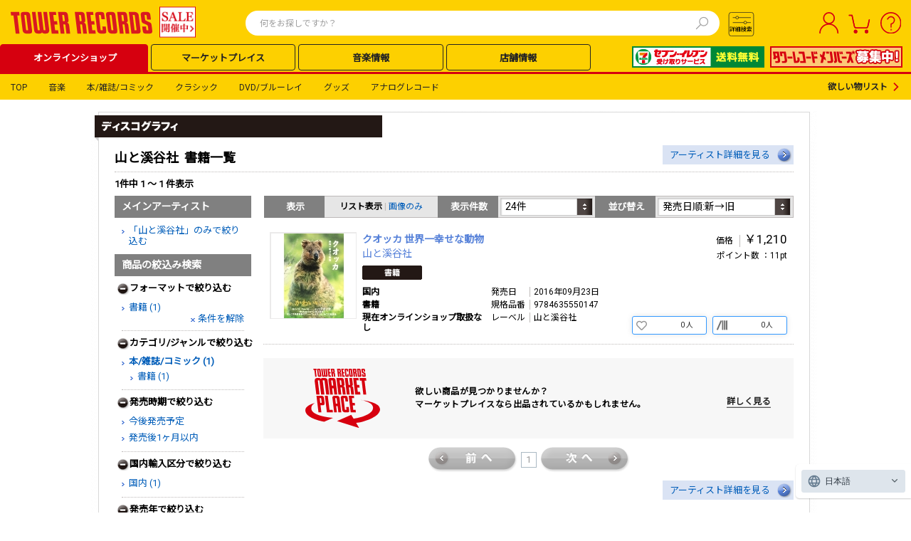

--- FILE ---
content_type: text/css
request_url: https://tower.jp/style/PC_sitetop.css?202501300001
body_size: 4341
content:
/* -----------------------------------------------------------------------------
**
** PCサイトトップ用CSS
**
----------------------------------------------------------------------------- */

.TOL-top-PC {
    font-family: "roboto",Noto Sans JP,noto-sans-cjk-jp;
    min-width:1080px;
}

/*共通で使用しているCSS*/
    .common-slider .tr-item-block .tr-item-block-img {
        border-radius: 0 0 0 0;
        background-color: white;
    }

    .common-slider .tr-item-block .tr-item-block-info {
        border-radius: 0 0 0 0;
    }
.common-slider-prev-button > img,
.common-slider-next-button > img {
  width: 10px;
  height: 20px;
}
/*お知らせ枠*/
.TOL-top-PC-information {
    display: flex;
    flex-direction: column;
    justify-content: flex-start;
    padding: 3px 5px;
    border: 2px solid red;
}

    .TOL-top-PC-information-item {
        display: block;
        text-indent: -1em;
        padding-left: 1em;
    }

        .TOL-top-PC-information a.is-text-red:link {
            color: var(--tr-red) !important;
        }

        .TOL-top-PC-information a::before {
            content: "";
            background-image: url(https://cdfront.tower.jp/img24/attention_icon_red.svg);
            background-repeat: no-repeat;
            display: inline-block;
            width: 13px;
            height: 13px;
            background-position: bottom;
            margin-right: 3px;
        }

/*キービジュアル*/
.TOL-top-PC-keyvisual {
    width: 100%;
    background-color: #333333; /*タワー作成のデザインでは明るめの黒だが、共通CSSにないので直接指定*/
}

    .TOL-top-PC-keyvisual .TOL-top-PC-keyvisual-inner {
        display: flex;
        justify-content: space-between;
        position: relative;
    }

        .TOL-top-PC-keyvisual .TOL-top-PC-keyvisual-inner .keyvisual-link {
            display: flex;
            align-items: center;
            position: relative;
        }

        .TOL-top-PC-keyvisual .TOL-top-PC-keyvisual-inner .jacket-image {
            width: 55vw;
            min-width:594px;
            aspect-ratio: 7 / 5;
            object-fit: contain;
            object-position: center;
        }

        .TOL-top-PC-keyvisual .TOL-top-PC-keyvisual-inner .keyvisual-explanation {
            width: 35vw;
            min-width:378px;
            margin-left: 50px;
        }

            .TOL-top-PC-keyvisual .TOL-top-PC-keyvisual-inner .keyvisual-explanation .common-slider-prev-button {
                width: 35px;
                height: 35px;
                margin-top: 10px;
                border: 1px solid var(--tr-white);
            }

                .TOL-top-PC-keyvisual .TOL-top-PC-keyvisual-inner .keyvisual-explanation .common-slider-prev-button:hover {
                    background: unset;
                }

                .TOL-top-PC-keyvisual .TOL-top-PC-keyvisual-inner .keyvisual-explanation .common-slider-prev-button .material-symbols-outlined {
                    color: var(--tr-white);
                    font-size: 30px;
                }

        .TOL-top-PC-keyvisual .TOL-top-PC-keyvisual-inner .keyvisual-jacket-menu {
            width: 35vw;
            min-width: 378px;
            margin: auto;
            display: flex;
            position: absolute;
            bottom: 50px;
            right: 0;
        }

            .TOL-top-PC-keyvisual .TOL-top-PC-keyvisual-inner .keyvisual-jacket-menu .select-jacket-image {
                width: 60px;
                height: 60px;
                margin-right: 20px;
                object-fit: contain;
                cursor: pointer;
                background: var(--tr-black);
            }

                .TOL-top-PC-keyvisual .TOL-top-PC-keyvisual-inner .keyvisual-jacket-menu .select-jacket-image:hover {
                    /*選択用ジャケ写に、個別のアクションが効くことを証明するためのもの*/
                    filter: opacity(0.7);
                }

.keyvisual-explanation a:hover .keyvisual-explanation-text {
    text-decoration: underline;
}
.keyvisual-explanation .common-slider-prev-button > img {
    width: 8px;
    height: 20px;
}
.keyvisual-jacket-menu .select-jacket-image.is-selected {
    outline: 2px solid var(--tr-yellow);
}

.jacket-image.is-show {
    animation: fadein .1s ease-in-out .1s 1 normal forwards;
}

@keyframes fadein {
    from {
        opacity: 0;
    }

    to {
        opacity: 100;
    }
}

/* 小さくしたとき可変にしない(20240124)
@media screen and (max-width: 1064px) {
    .TOL-top-PC-keyvisual .TOL-top-PC-keyvisual-inner .keyvisual-jacket-menu .select-jacket-image {
        width: 5.5vw;
        height: 5.5vw;
        margin-right: 1.5vw;
    }

    .TOL-top-PC-keyvisual .TOL-top-PC-keyvisual-inner .keyvisual-explanation .common-slider-prev-button {
        width: 3.2vw;
        height: 3.2vw;
        margin-top: .93vw;
    }

    .keyvisual-explanation-text {
        font-size: 1.87vw;
    }

    .TOL-top-PC-keyvisual .TOL-top-PC-keyvisual-inner .keyvisual-jacket-menu {
        bottom: 4.7vw;
    }
}
*/

/*バナー*/
.TOL-top-PC-banner {
    background-color: var(--tr-gray);
}

    .TOL-top-PC-banner:last-of-type {
        background-color: white;
    }

    .TOL-top-PC-banner .banner-group .banner-link {
        margin: 3px;
    }

    .TOL-top-PC-banner .banner-group {
        width: 1400px;
        max-width: 100%;
        margin: auto;
        padding: 12px 0;
        display: flex;
        justify-content: center;
    }

        .TOL-top-PC-banner .banner-group img {
            width: 100%;
            height: auto;
        }


/*注目キーワード*/
.TOL-top-PC-keyword {
    min-height: 140px;
    margin-top: 20px;
}

    .TOL-top-PC-keyword .keyword-title {
        display: flex;
        position: relative;
        justify-content: center;
        align-items: center;
    }

        .TOL-top-PC-keyword .keyword-title::after {
            position: absolute;
            content: "";
            background-color: var(--tr-red);
            width: 20px;
            height: 3px;
            bottom: -10px;
            left: 50%;
            transform: translateX(-50%);
        }

    .TOL-top-PC-keyword .keyword-contents {
        width: 750px;
        height: 80px;
        margin: auto;
        margin-top: 25px;
        text-align: center;
        line-height: 2.2;
    }

        .TOL-top-PC-keyword .keyword-contents a {
            margin: 2px 7px 2px 7px;
        }

/*タワレコオンラインニュース遷移リンク*/
.TOL-top-PC-news .common-square-button {
    border-color: var(--tr-medium-gray);
    width: 400px;
    height: 46px;
    margin: 0 auto 30px auto;
}

    .TOL-top-PC-news .common-square-button .news-icon {
        width: 20px;
        height: 20px;
    }

    .TOL-top-PC-news .common-square-button .text-size-14 {
        width: 340px;
        display: flex;
        justify-content: flex-end;
        align-items: center;
        text-align: right;
    }

        .TOL-top-PC-news .common-square-button .text-size-14 > * {
            margin: 5px;
        }

        .TOL-top-PC-news .common-square-button .text-size-14 .material-symbols-outlined {
            position: relative;
            left: 15px;
            line-height: .5;
            font-variation-settings: 'FILL' 0, 'wght' 300, 'GRAD' -25, 'opsz' 24;
            transform: rotate(-90deg);
        }

/*店舗スタッフのオススメ*/
.TOL-top-PC-master-choice {
    margin-top: 20px;
    margin-bottom: 10px;
    height: 800px;
}

    .TOL-top-PC-master-choice .master-choice-background-image {
        width: 100%;
        height: 240px;
    }

        .TOL-top-PC-master-choice .master-choice-background-image .background-image {
            width: 100%;
            height: 290px;
            object-fit: cover;
        }

    .TOL-top-PC-master-choice .master-choice-contents {
        margin: auto;
        position: relative;
        bottom: 170px;
    }

    .TOL-top-PC-master-choice .master-choice-genre .section-title span {
        margin-right: 12px;
    }

    .TOL-top-PC-master-choice .master-choice-contents .master-choice-genre {
        max-width: 1080px;
        margin: auto;
        margin-bottom: 14px;
        padding-bottom:14px;
        background-color: var(--tr-white);
        border-radius: 5px;
        position: relative;
    }

        .TOL-top-PC-master-choice .master-choice-contents .master-choice-genre > * {
            padding-left: 35px;
        }

        .TOL-top-PC-master-choice .master-choice-contents .master-choice-genre .section-lead-title-container {
            display: flex;
            justify-content: flex-start;
            padding-top: 12px;
        }

            .TOL-top-PC-master-choice .master-choice-contents .master-choice-genre .section-lead-title-container .section-title .text-size-48 {
                margin-right: 8px;
            }

        .TOL-top-PC-master-choice .master-choice-contents .master-choice-genre .check-by-genre {
            white-space: nowrap;
            margin-top: 12px;
        }

            .TOL-top-PC-master-choice .master-choice-contents .master-choice-genre .check-by-genre .genre-tag-container {
                max-width: 1000px;
                margin-top: 10px;
                display: flex;
                gap: 8px;
                justify-content: flex-start;
                flex-wrap: wrap;
            }
    .TOL-top-PC-master-choice .common-main-button::after {
        font-family: 'Material Symbols Outlined';
        content: '\e5cc';
        font-size: 24px;
        color: var(--tr-red);
        font-variation-settings: 'wght' 300;

    }
.TOL-top-PC-master-choice-genre-tag {
    border-radius: 50px;
    display: flex;
    align-items: center;
    justify-content: center;
    padding: 4px 4px 4px 12px;
    border: 1.3px solid var(--tr-black);
}

    .TOL-top-PC-master-choice-genre-tag::after {
        font-family: 'Material Symbols Outlined';
        content: '\e5cc';
        font-size: 24px;
        color: var(--tr-red);
        font-variation-settings: 'wght' 300;
    }

    .TOL-top-PC-master-choice-genre-tag:hover {
        background: var(--tr-light-gray);
    }


.TOL-top-PC-master-choice .master-choice-contents .master-choice-item {
    margin-top: 10px;
    width: 1548px;
    max-width: 100%;
    margin: auto;
    max-width: 100%;
}

.swiper-button-disabled .common-slider-next-button,
.swiper-button-disabled .common-slider-prev-button {
    border: 1px solid var(--tr-deep-gray);
    cursor: default;
    pointer-events: none;
}
.common-slider-next-button .swiper-button-disabled-img,
.common-slider-prev-button .swiper-button-disabled-img{
   display: none;
}
.swiper-button-disabled .common-slider-next-button .swiper-button-img,
.swiper-button-disabled .common-slider-prev-button .swiper-button-img{
   display: none;
}
.swiper-button-disabled .common-slider-next-button .swiper-button-disabled-img,
.swiper-button-disabled .common-slider-prev-button .swiper-button-disabled-img{
   display: block;
}

    .swiper-button-disabled .common-slider-next-button:hover,
    .swiper-button-disabled .common-slider-prev-button:hover {
        background: none;
    }

    .swiper-button-disabled .common-slider-next-button > span,
    .swiper-button-disabled .common-slider-prev-button > span {
        color: var(--tr-deep-gray);
    }

.TOL-top-PC-master-choice .master-choice-contents .master-choice-item .tr-item-block-info {
    min-height: 170px;
}

.TOL-top-PC-master-choice .master-choice-contents .scroll-button .scroll-button-is-master-choice {
    width: 1548px;
    max-width: 100%;
    margin: auto;
    display: flex;
    height: 1px;
    justify-content: space-between;
    align-items: center;
    position: relative;
    top: 200px;
}

.TOL-top-PC-master-choice .master-choice-item .common-slider .choice-item-list {
    display: flex;
    height: 380px;
}

.TOL-top-PC-master-choice .master-choice-genre .master-icon {
    position: absolute;
    right: 50px;
    top: 18px;
}

    .TOL-top-PC-master-choice .master-choice-genre .master-icon img {
        width: 70px;
        height: 105px;
    }

.TOL-top-PC-master-choice .master-choice-item .common-slider-container .common-slider .tr-item-block .tr-item-block-info .common-tag-group {
    padding-bottom: 3px;
    border-bottom: 1px solid lightgray;
    margin-bottom: 7px;
}

.TOL-top-PC-master-choice .master-choice-item .common-slider-container .common-slider .tr-item-block .tr-item-block-info .staff-info {
    display: flex;
    position: relative;
    top: 5px;
}

    .TOL-top-PC-master-choice .master-choice-item .common-slider-container .common-slider .tr-item-block .tr-item-block-info .staff-info:hover span {
        text-decoration: underline;
    }

    .TOL-top-PC-master-choice .master-choice-item .common-slider-container .common-slider .tr-item-block .tr-item-block-info .staff-info.no-jump:hover span {
        text-decoration: none;
    }

    .TOL-top-PC-master-choice .master-choice-item .common-slider-container .common-slider .tr-item-block .tr-item-block-info .staff-info .staff-image {
        width: 65px;
        height: 65px;
    }

        .TOL-top-PC-master-choice .master-choice-item .common-slider-container .common-slider .tr-item-block .tr-item-block-info .staff-info .staff-image .staff-icon {
            width: 60px;
            height: 60px;
            object-fit: cover;
            border-radius: 50%;
        }

    .TOL-top-PC-master-choice .master-choice-item .common-slider-container .common-slider .tr-item-block .tr-item-block-info .staff-info .staff-name {
        display: flex;
        flex-direction: column;
        position: relative;
        left: 5px;
        top: 5px;
    }

    .TOL-top-PC-master-choice .master-choice-item .common-slider-container .common-slider .tr-item-block .tr-item-block-info .staff-info .staff-image .towerrecommend-icon {
        width: 80px;
        height: 23px;
    }

/*ランキング*/
.TOL-top-PC-ranking {
    min-height: 1200px;
    margin-top: 10px;
    margin-bottom: 50px;
    background-color: var(--tr-yellow);
}

    .TOL-top-PC-ranking .ranking-contents {
        width: 1548px;
        max-width: 100%;
        height: auto;
        margin: auto;
        padding-top: 20px;
        padding-bottom: 20px;
    }

    .TOL-top-PC-ranking .pre-order-ranking {
        position: relative;
        padding-bottom: 30px;
        margin-bottom: 40px;
    }

        .TOL-top-PC-ranking .pre-order-ranking:not(:last-of-type):after {
            content: '';
            position: absolute;
            left: 5%;
            bottom: 0;
            width: 90%;
            border-bottom: 1px solid var(--tr-white);
        }

        .TOL-top-PC-ranking .ranking-contents .ranking-title-main {
            width: 1400px;
            max-width: calc(100% - 148px);
            height: 55px;
            margin: auto;
            margin-bottom: 20px;
        }

            .TOL-top-PC-ranking .ranking-contents .ranking-title-main .section-lead-title-container .section-title-main .text-size-48 {
                margin-right: 7px;
            }

            .TOL-top-PC-ranking .ranking-contents .ranking-title-main .section-lead-title-container .section-title-main .text-size-20 {
                margin-left: 7px;
            }

        .TOL-top-PC-ranking .ranking-contents .sales-ranking {
            position: relative;
        }

            .TOL-top-PC-ranking .ranking-contents .sales-ranking .ranking-title-sub {
                width: 1400px;
                max-width: calc(100% - 148px);
                height: 35px;
                margin: auto;
                margin-bottom: 5px;
                border-top: 1.5px solid var(--tr-white);
                padding-top: 50px;
                margin-top: 50px;
            }


        .TOL-top-PC-ranking .ranking-contents .ranking-title-sub {
            width: 1400px;
            max-width: calc(100% - 148px);
            height: 35px;
            margin: auto;
            margin-bottom: 5px;
        }

            .TOL-top-PC-ranking .ranking-contents .ranking-title-sub .section-lead-title-container {
                display: flex;
                justify-content: space-between;
                align-items: center;
            }

                .TOL-top-PC-ranking .ranking-contents .ranking-title-sub .section-lead-title-container .section-title-main {
                    margin-left: 10px;
                }

                    .TOL-top-PC-ranking .ranking-contents .ranking-title-sub .section-lead-title-container .section-title-main .ranking-title-size-eng {
                        margin-right: 5px;
                        font-size: 28px;
                    }

                    .TOL-top-PC-ranking .ranking-contents .ranking-title-sub .section-lead-title-container .section-title-main .ranking-title-size-jp {
                        margin-left: 5px;
                        font-size: 16px;
                    }

        .TOL-top-PC-ranking .ranking-contents .ranking-genre-tablist {
            width: 1400px;
            max-width: calc(100% - 148px);
            height: 38px;
            margin: auto;
            margin-top: 5px;
            margin-bottom: 5px;
            background-color: var(--tr-white);
        }

            .TOL-top-PC-ranking .ranking-contents .ranking-genre-tablist .tr-tab-list .tr-tab-list-inner {
                margin-left: 5px;
            }

                .TOL-top-PC-ranking .ranking-contents .ranking-genre-tablist .tr-tab-list .tr-tab-list-inner .tr-tab-list-item {
                    padding: 6px 36px;
                }
/* min-width:1080pxで固定する */
/* はみだし対策 */
/*
@media screen and (max-width: 1064px) {
    .TOL-top-PC-ranking .ranking-contents .ranking-genre-tablist .tr-tab-list .tr-tab-list-inner .tr-tab-list-item {
        padding: 6px 2.5vw
    }
}
*/

.TOL-top-PC-ranking .ranking-contents .common-slider-container .common-slider {
    margin-bottom: 30px;
}

.TOL-top-PC-ranking .ranking-contents .common-slider-container .common-slider .tr-item-block {
    background-color: var(--tr-white);
}
    .TOL-top-PC-ranking .ranking-contents .common-slider-container .common-slider .tr-item-block .tr-item-block-ranking {
        left: 5px;
        top: -23px;
    }

    .TOL-top-PC-ranking .ranking-contents .common-slider-container .common-slider .tr-item-block .tr-item-block-info {
        background-color: var(--tr-white);
        padding-bottom:2px;
    }

    .TOL-top-PC-ranking .ranking-contents .common-slider-container .common-slider .tr-item-block .tr-item-block-info.is-text-black a:link {
        color: var(--tr-black) !important;
    }

        .TOL-top-PC-ranking .ranking-contents .common-slider-container .common-slider .tr-item-block .tr-item-block-info.is-text-black a {
            color: var(--tr-black) !important;
        }

        .TOL-top-PC-ranking .ranking-contents .common-slider-container .common-slider .tr-item-block .tr-item-block-info .tr-item-block-info-price {
            margin-top:0px;
        }

.tr-item-block-ranking {
    padding: 7px 6px 0px;
}
/*テーマ別のオススメ*/
.TOL-top-PC-osusume-is-theme {
    width: 1400px;
    max-width: 100%;
    height: auto;
    margin: auto;
    margin-bottom: 50px;
    background-color: var(--tr-gray);
}

.TOL-top-PC-osusume-is-theme-inner {
    padding: 30px;
}

@media screen and (max-width: 1548px) {
    .TOL-top-PC-osusume-is-theme-inner {
        padding: 30px 72px;
    }
}

.TOL-top-PC-osusume-is-theme .osusume-is-theme-title {
    margin: auto;
    margin-bottom: 10px;
}

.TOL-top-PC-osusume-is-theme .osusume-is-theme-button {
    margin: auto;
    display: flex;
    flex-wrap: wrap;
    align-items: center
}
    .TOL-top-PC-osusume-is-theme .osusume-is-theme-button img {
        width: 7px;
        margin: 0 3px;
    }

    .TOL-top-PC-osusume-is-theme .osusume-is-theme-button .common-square-button {
        width: calc(33.3% - 10px);
        min-height: 50px;
        margin: 5px 5px 5px 5px;
        padding: 10px;
        display: flex;
        justify-content: space-between;
        border: none;
        align-items: center;
        box-sizing: border-box;
    }

        .TOL-top-PC-osusume-is-theme .osusume-is-theme-button .common-square-button .text-size-20 {
            margin-left: 10px;
        }

        .TOL-top-PC-osusume-is-theme .osusume-is-theme-button .common-square-button .material-symbols-outlined {
            transform: rotate(-90deg);
        }

/*PICK UP*/
.TOL-top-PC-pick-up {
    background-color: var(--tr-yellow);
}

    .TOL-top-PC-pick-up .pick-up-contents {
        width: 1548px;
        max-width: 100%;
        height: auto;
        margin: auto;
        padding-top: 20px;
        padding-bottom: 20px;
    }

    .TOL-top-PC-pick-up .section-title-main {
    }

    .TOL-top-PC-pick-up .pick-up-contents .section-title-main .text-size-48 {
        margin-right: 8px;
    }

    .TOL-top-PC-pick-up .pick-up-contents .section-title-main .text-size-20 {
        margin-left: 8px;
    }

    .TOL-top-PC-pick-up .pick-up-contents .section-title-main .section-lead-title-container .section-title-main .text-size-36 {
        padding-right: 10px;
    }

    .TOL-top-PC-pick-up .pick-up-contents .common-slider-container .common-slider .tr-item-block .tr-item-block-link {
        flex: 1;
        display: flex;
        flex-direction: column;
    }

        .TOL-top-PC-pick-up .pick-up-contents .common-slider-container .common-slider .tr-item-block .tr-item-block-link:hover .tr-item-block-info-pick-up {
            text-decoration: underline;
            text-decoration-color: var(--tr-black);
        }

        .TOL-top-PC-pick-up .pick-up-contents .common-slider-container .common-slider .tr-item-block .tr-item-block-link .tr-item-block-info {
            background-color: var(--tr-light-gray);
        }

            .TOL-top-PC-pick-up .pick-up-contents .common-slider-container .common-slider .tr-item-block .tr-item-block-link .tr-item-block-info .text-size-16 {
                margin-bottom: 5px;
            }

            .pick-up-contents-section-title .common-read-more-link .is-black {
                color: var(--tr-black) !important;
            }
.common-read-more-link img {
    width: 6px;
    margin: 0 8px;
}
.TOL-top-PC-recommend-frame {
    width: 1548px;
    max-width: 100%;
    height: auto;
    margin: auto;
    padding-top: 20px;
    padding-bottom: 20px;
}


.pick-up-contents-section-title {
    display: flex;
    justify-content: space-between;
    align-items: baseline;
    width: 1400px;
    max-width: calc(100% - 148px);
    margin: auto;
}

.TOL-top-PC-social-media-banner {
    max-width: 1400px;
    margin: auto;
    width: 70%;
}

.TOL-top-PC-social-media-banner {
    padding: 15px 73px;
}

    .TOL-top-PC-social-media-banner img {
        max-width: 100%;
    }


    /* バナーリスト */
    .TOL-top-PC-social-media-banner .bannerlist {
        margin-bottom: 10px;
    }

        .TOL-top-PC-social-media-banner .bannerlist li {
            background: none;
            padding: 0 0 0 0;
            float: left;
            margin-right: 10px;
        }
    /* バナーリスト2 */
    .TOL-top-PC-social-media-banner .bannerlist02 {
        margin-bottom: 10px;
    }

        .TOL-top-PC-social-media-banner .bannerlist02 > li img {
            border: solid 1px #B1B1B1;
            border-radius: 7px;
        }

        .TOL-top-PC-social-media-banner .bannerlist02 li {
            background: none;
            padding: 0 0 0 0;
            float: left;
            margin-right: 13.33333px;
        }

            .TOL-top-PC-social-media-banner .bannerlist02 li.last {
                background: none;
                padding: 0 0 0 0;
                float: left;
                margin-right: 0;
            }

.TOL-top-PC-general-purpose {
    max-width: 1400px;
    margin: auto;
    padding: 20px 0;
}

.TOL-top-PC-general-purpose-inner {
    padding: 0 74px;
}

.TOL-top-PC-recommend-frame a:link{
    color: var(--tr-black) !important;
}

/* min-width:1080pxで固定するため、共通CSSのmediaクエリを無効化する */
.TOL-top-PC .section-lead-title-container {
    display: flex;
    align-items: baseline;
    flex-direction:row;
}

.TOL-top-PC .section-lead-title-container .is-left {
    margin-left:75px;
}

    .TOL-top-PC .section-lead-title-container .section-title-main {
        margin-right: 6px;
    }

.TOL-top-PC .tr-item-block.is-size-l {
    width: calc(25% - 12px);
    min-width: calc(25% - 12px);
}

.TOL-top-PC .tr-item-block.is-size-m {
    width: calc(18% - 12px);
    min-width: calc(18% - 12px);
}

.TOL-top-PC .tr-item-block.is-size-s {
    width: calc(15.5% - 12px);
    min-width: calc(15.5% - 12px);
}

.TOL-top-PC .tr-item-block.is-size-l .tr-item-block-info {
    padding: 4px 16px 12px;
}

.TOL-top-PC .tr-item-block.is-size-m .tr-item-block-info {
    padding: 4px 8px 12px;
}

.TOL-top-PC .tr-item-block.is-size-s .tr-item-block-info {
    padding: 4px 8px 12px;
}

.TOL-top-PC .common-slider .tr-item-block + .tr-item-block {
    margin-left: 12px;
}

.TOL-top-PC .common-slider-btn {
    display:block;
}

.TOL-top-PC .recommend-title {
    margin-left: 75px;
}

#footerArea12base {
    min-width: 1080px;
}


--- FILE ---
content_type: application/javascript
request_url: https://shop-js.worldshopping.jp/tower_jp.js?versionId=UUrPp6_PdRRtfMZ70doa4Hmr.nALJRST
body_size: 149735
content:
function onLoadZigZag(){/*! For license information please see tmp.js.LICENSE.txt */
(()=>{var e,t,n,r,o,i,a=[(e,t,n)=>{"use strict";n.a(e,(async(e,t)=>{try{var r=n(1),o=n(153),i=n.n(o),a=n(157),s=n.n(a),c=n(161),l=n.n(c),u=n(166),f=n.n(u),p=n(170),h=n.n(p),d=n(174),g=n.n(d),m=n(178),v=n.n(m),y=n(182),b=n.n(y),x=n(183),w=n.n(x),k=n(190),S=n.n(k),A=n(200),C=n.n(A),E=n(204),P=n.n(E),T=n(207),O=n.n(T),I=n(212),N=n.n(I),L=n(217),j=n.n(L),R=n(224),_=n.n(R),D=n(229),F=n.n(D),M=n(233),q=n.n(M),U=n(238),z=n.n(U),B=n(244),$=n.n(B),H=n(249),V=n.n(H),W=n(257),G=n.n(W),Y=n(262),J=n.n(Y),K=n(272),Z=n.n(K),X=n(278),Q=n.n(X),ee=n(281),te=n.n(ee),ne=n(289),re=n(301),oe=n(397),ie=n(399),ae=n(372),se=n(346),ce=n(402),le=n(403),ue=n(408),fe=n(409),pe=n(380),he=n(431),de=n(455),ge=n(458),me=e([re,ie,fe,he,ge]);function je(e,t){(null==t||t>e.length)&&(t=e.length);for(var n=0,r=new Array(t);n<t;n++)r[n]=e[n];return r}function Re(e){if(i()(e))return je(e)}function _e(e){if(void 0===e)throw new ReferenceError("this hasn't been initialised - super() hasn't been called");return e}function De(e,t){if(!(e instanceof t))throw new TypeError("Cannot call a class as a function")}function Fe(e,t){for(var n=0;n<t.length;n++){var r=t[n];r.enumerable=r.enumerable||!1,r.configurable=!0,"value"in r&&(r.writable=!0),s()(e,r.key,r)}}function Me(e,t,n){return t&&Fe(e.prototype,t),n&&Fe(e,n),e}function qe(e,t,n){return t in e?s()(e,t,{value:n,enumerable:!0,configurable:!0,writable:!0}):e[t]=n,e}function Ue(e,t,n){return Ue="undefined"!=typeof Reflect&&l()?l():function(e,t,n){var r=Je(e,t);if(r){var o=f()(r,t);return o.get?o.get.call(n||e):o.value}},Ue(e,t,n||e)}function ze(e){return ze=h()?g():function(e){return e.__proto__||g()(e)},ze(e)}function Be(e,t){if("function"!=typeof t&&null!==t)throw new TypeError("Super expression must either be null or a function");e.prototype=v()(t&&t.prototype,{constructor:{value:e,writable:!0,configurable:!0}}),t&&Ye(e,t)}function $e(e){if(void 0!==b()&&null!=w()(e)||null!=e["@@iterator"])return S()(e)}function He(){throw new TypeError("Invalid attempt to spread non-iterable instance.\\nIn order to be iterable, non-array objects must have a [Symbol.iterator]() method.")}function Ve(e){for(var t=1;t<arguments.length;t++){var n,r=null!=arguments[t]?arguments[t]:{},o=C()(r);"function"==typeof P()&&(o=O()(o).call(o,N()(n=P()(r)).call(n,(function(e){return f()(r,e).enumerable})))),j()(o).call(o,(function(t){qe(e,t,r[t])}))}return e}function We(e,t){var n=C()(e);if(P()){var r=P()(e);t&&(r=N()(r).call(r,(function(t){return f()(e,t).enumerable}))),n.push.apply(n,r)}return n}function Ge(e,t){return!t||"object"!==((n=t)&&void 0!==b()&&n.constructor===b()?"symbol":(0,r.A)(n))&&"function"!=typeof t?_e(e):t;var n}function Ye(e,t){return Ye=h()||function(e,t){return e.__proto__=t,e},Ye(e,t)}function Je(e,t){for(;!Object.prototype.hasOwnProperty.call(e,t)&&null!==(e=ze(e)););return e}function Ke(e,t){var n;if(e){if("string"==typeof e)return je(e,t);var r=q()(n=Object.prototype.toString.call(e)).call(n,8,-1);return"Object"===r&&e.constructor&&(r=e.constructor.name),"Map"===r||"Set"===r?S()(r):"Arguments"===r||/^(?:Ui|I)nt(?:8|16|32)(?:Clamped)?Array$/.test(r)?je(e,t):void 0}}function Ze(){if("undefined"==typeof Reflect||!z())return!1;if(z().sham)return!1;if("function"==typeof Proxy)return!0;try{return Boolean.prototype.valueOf.call(z()(Boolean,[],(function(){}))),!0}catch(e){return!1}}function Xe(e){var t=Ze();return function(){var n,r=ze(e);if(t){var o=ze(this).constructor;n=z()(r,arguments,o)}else n=r.apply(this,arguments);return Ge(this,n)}}[re,ie,fe,he,ge]=me.then?(await me)():me;var ve=window.zigzag,ye=document.querySelectorAll(".TOL-header-SP").length>0,be=/\.jp\/item\//.test(window.location.href)&&(0,se.itemNotFoundCheckPassed)();oe.A.onChangesReady((function(e){/tower\.jp\//.test(window.location.href)&&(ye?(be&&(oe.A.overrideClickEvent(e,".SP-item-info-float-cart-btn, .cart-in, .TOL-item-info-SP-variation-cartin-button-container, .SP-item-info-cartin",(function(){var e,t;null===(t=window)||void 0===t||null===(e=t.zigzag)||void 0===e||e.pageTo("item")})),e('[id*="RelationGroupItems_"]').length>0&&oe.A.overrideClickEvent(e,".cartin-btn.released-btn",(function(t){if(t.target){var n,r=e(t.target);r.closest(".relation-group-item-row").length>0&&(window.location.href=$()(n=r.closest(".relation-group-item-row")).call(n,".item-info-block > a").attr("href")||"")}}))),oe.A.overrideClickEvent(e,'a[href*="/ec/ShoppingBag/ItemList"], button[onclick*="ec/ShoppingBag/ItemList"]',(function(){var e,t;null===(t=window)||void 0===t||null===(e=t.zigzag)||void 0===e||e.pageTo("cart")})),e(".TOL-item-search-result-SP-result-tile-display-item .cart-in").length>0&&oe.A.overrideClickEvent(e,".TOL-item-search-result-SP-result-tile-display-item .cart-in",(function(t){var n;if(t.target){var r=e(t.target);window.location.href=$()(n=r.closest(".TOL-item-search-result-SP-result-tile-display-item")).call(n,'a[href*="/item/"]:first').attr("href")||""}})),e(".box.section, .text-holder").length>0&&oe.A.overrideClickEvent(e,'a[href*="action=cartin"]',(function(t){if(t.target){var n=e(t.target);if(n.closest(".even-item").length>0){var r=n.closest(".even-item");$()(r).call(r,".sub-title").length>0?window.location.href=$()(r).call(r,".sub-title > a").attr("href")||"":$()(r).call(r,".wrapp-text").length>0&&(window.location.href=$()(r).call(r,".wrapp-text a:first-of-type").attr("href")||"")}}}))):(be&&(oe.A.overrideClickEvent(e,".PC-item-info-cartin button, .TOL-item-info-PC-variation-cartin-button-container",(function(){var e,t;null===(t=window)||void 0===t||null===(e=t.zigzag)||void 0===e||e.pageTo("item")})),e('[id*="RelationGroupItems_"]').length>0&&oe.A.overrideClickEvent(e,".cartin-btn.released-btn",(function(t){if(t.target){var n,r=e(t.target);r.closest(".relation-group-item-row").length>0&&(window.location.href=$()(n=r.closest(".item-block")).call(n,".item-info-block > a").attr("href")||"")}}))),oe.A.overrideClickEvent(e,'.TOL-header-PC-common-icon-cart, [onclick*="ShoppingBag/ItemList"], a[href*="ShoppingBag/ItemList"]',(function(){var e,t;null===(t=window)||void 0===t||null===(e=t.zigzag)||void 0===e||e.pageTo("cart")})),e(".TOL-item-search-result-PC-result-tile-display-item .cart-in").length>0&&oe.A.overrideClickEvent(e,".TOL-item-search-result-PC-result-tile-display-item .cart-in",(function(t){var n;if(t.target){var r=e(t.target);window.location.href=$()(n=r.closest(".TOL-item-search-result-PC-result-tile-display-item")).call(n,'a[href*="/item/"]:first').attr("href")||""}})),e(".topModuleBox, .artistMainOneColumn, .searchListTable").length>0&&oe.A.overrideClickEvent(e,'a[href*="action=cartin"]',(function(t){if(t.target){var n,r=e(t.target);if(r.closest(".featureItemCartWrap01").length>0)window.location.href=$()(n=r.closest(".featureItemCartWrap01")).call(n,".name:first-of-type > a").attr("href")||"";else if(r.closest(".artistSectionLine01").length>0){var o;window.location.href=$()(o=r.closest("li")).call(o,".title > a").attr("href")||""}else if(r.closest(".inMdl-featureItemCell, .discographyLineupTable01").length>0){var i;window.location.href=$()(i=r.closest(".inMdl-featureItemCell, .discographyLineupTable01")).call(i,".title > a").attr("href")||""}else if(r.closest(".featureItemOtherList01").length>0){var a;window.location.href=$()(a=r.closest("li")).call(a,".img > p > a").attr("href")||""}else if(r.closest(".inMdl-atclItemRow").length>0){var s;window.location.href=$()(s=r.closest("li")).call(s,".title > a").attr("href")||""}}}),{disablePointerEvent:!0})))}));var xe=function(e){Be(n,e);var t=Xe(n);function n(){return De(this,n),t.apply(this,arguments)}return n}(re.A),we=function(e){Be(n,e);var t=Xe(n);function n(){return De(this,n),t.apply(this,arguments)}return Me(n,[{key:"getItem",value:function(){var e,t,r=Ue(ze(n.prototype),"getItem",this).call(this),o=this.$("img#dispJacketImage:first");if(1===o.length){var i=o.attr("src")||"";i.length>0&&(r.images=[i])}r.category=V()(e=this.$(".TOL-item-info-SP-breadcrumbs a:eq(2)").text()).call(e),r.description=(0,se.replaceWhiteSpacesToOne)(this.$("#ProductIntroductionContent"));var a=this.$(".SP-item-info-cart-limit");if(a.length>0){var s=a.text().split("注文")[1]||"";if(s.length>0){var c=(0,se.convertDecimal)(String(s));c>0&&(r.managesStock=!0,r.stock=c)}}return r.code=V()(t=this.$("table.TOL-item-info-SP-tab-basic-info-table tr td:contains(規格品番)").next("td").text()).call(t),r}},{key:"getPurchasable",value:function(e){return!(this.$(".SP-item-info-cartin .is-inactive-SP").length>0&&(ae.A.debug("在庫切れのため、除外"),1))}},{key:"getItemName",value:function(){var e,t,n,r,o,i,a=arguments.length>0&&void 0!==arguments[0]?arguments[0]:"",s=V()(e=this.$(".TOL-item-info-SP-tab-basic-info-table-column:eq(1)").text()).call(e),c=V()(t=this.$(".TOL-item-info-SP-tab-basic-info-table-field:eq(1)").text()).call(t);return this.$(".TOL-item-info-SP-tab-basic-info-content .privilege-text").length>0&&c.length>0?O()(n=O()(r="".concat(a," (")).call(r,s,": ")).call(n,c,") + '（特典あり)'"):0===this.$(".TOL-item-info-SP-tab-basic-info-content .privilege-text").length&&c.length>0?O()(o=O()(i="".concat(a," (")).call(i,s,": ")).call(o,c,")"):a}},{key:"getItemPrice",value:function(){var e,t,n,r,o=arguments.length>0&&void 0!==arguments[0]?arguments[0]:0,i=this.$(".SP-item-info-price-text .is-text-amount.is-text-line-through"),a=this.$(".SP-item-info-off-price-area .SP-item-info-price-text .is-text-amount");if(a.length>0&&i.length>0){var s,c=this.$(a.get(0));return t=V()(s=c.text()).call(s),n=o,(r=t.match(se.decimalSeparatorMatcher))&&r.length>0?(0,se.convertDecimal)(r[0]):n}return o<98&&ae.A.error(new Error(O()(e="価格が正常に取得できなかった商品 price=".concat(o,"} ")).call(e,this.$(this.priceSelector).html()))),o}}]),n}(xe),ke=function(e){Be(n,e);var t=Xe(n);function n(){return De(this,n),t.apply(this,arguments)}return Me(n,[{key:"getItem",value:function(){var e,t,r=Ue(ze(n.prototype),"getItem",this).call(this),o=this.$("img.PC-item-info-jacket-img");if(1===o.length){var i=o.attr("src")||"";i.length>0&&(r.images=[i])}r.category=V()(e=this.$(".TOL-item-info-PC-breadcrumbs a:eq(2)").text()).call(e),r.description=(0,se.replaceWhiteSpacesToOne)(this.$("#ProductIntroductionContent"));var a=this.$(".PC-item-info-cart-limit");if(a.length>0){var s=a.text().split("注文")[1]||"";if(s.length>0){var c=(0,se.convertDecimal)(String(s));c>0&&(r.managesStock=!0,r.stock=c)}}return r.code=V()(t=this.$("table.TOL-item-info-PC-tab-basic-info-table tr td:contains(規格品番)").next("td").text()).call(t),r}},{key:"getPurchasable",value:function(e){return!(this.$(".PC-item-info-cartin .is-inactive-PC").length>0&&(ae.A.debug("在庫切れのため、除外"),1))}},{key:"getItemName",value:function(){var e,t,n,r,o,i,a=arguments.length>0&&void 0!==arguments[0]?arguments[0]:"",s=V()(e=this.$(".TOL-item-info-PC-tab-basic-info-table-column:eq(1)").text()).call(e),c=V()(t=this.$(".TOL-item-info-PC-tab-basic-info-table-field:eq(1)").text()).call(t);return this.$(".TOL-item-info-PC-tab-basic-info-content .privilege-text").length>0&&c.length>0?O()(n=O()(r="".concat(a," + '（特典あり）(")).call(r,s,": ")).call(n,c,")'"):0===this.$(".TOL-item-info-PC-tab-basic-info-content .privilege-text").length&&c.length>0?O()(o=O()(i="".concat(a," (")).call(i,s,": ")).call(o,c,")"):a}},{key:"getItemPrice",value:function(){var e,t=arguments.length>0&&void 0!==arguments[0]?arguments[0]:0,n=t,r=this.$(".PC-item-info-price-text .is-text-amount.is-text-line-through"),o=this.$(".PC-item-info-off-price-area .PC-item-info-price-text .is-text-amount");if(o.length>0&&r.length>0){var i=this.$(o.get(0));return(0,se.convertDecimal)(i.text())}return n<98&&ae.A.error(new Error(O()(e="価格が正常に取得できなかった商品 price=".concat(n,"} ")).call(e,this.$(this.priceSelector).html()))),t}}]),n}(xe),Se=function(e){Be(n,e);var t=Xe(n);function n(e){var r;return De(this,n),qe(_e(r=t.call(this,e)),"byZigzagCategory",void 0),qe(_e(r),"excludeByZigzagCategory",(function(){var e;if(0===r.byZigzagCategory.length)return le.V;var t=r.scraperResult.item&&r.scraperResult.item.category||"",n=r.location.country,o=$()(e=r.byZigzagCategory).call(e,(function(e){var r;return V()(r=e.category).call(r)===t&&ue.S.matchCountry(e,n)}));if(o){var i,a,s=o?o.category:"";return ae.A.debug(O()(i="EXCLUDED BY ZIGZAG SPREADSHEET: category: ".concat(s,", country: ")).call(i,n)),{code:"EXCLUDED_BY_BLACKLIST",message:O()(a="category: ".concat(s,", country: ")).call(a,n," に該当したため除外"),params:{resultZigzagCategory:s,country:n}}}return le.V})),r.byZigzagCategory=e.data.byZigzagCategory,r}return Me(n,[{key:"configureExclusionMethods",value:function(e){var t,n;return O()((n=e,t=Re(n)||$e(n)||Ke(n)||He())).call(t,[this.excludeByZigzagCategory])}}]),n}(ue.S),Ae=function(e){Be(n,e);var t=Xe(n);function n(){return De(this,n),t.apply(this,arguments)}return Me(n,[{key:"execute",value:function(){var e,t,n,r,o,i=ce.A.convertGoogleSpreadsheetApiRawData(["itemName","countries"],this.data.byItemName),a=G()(e=N()(i).call(i,(function(e){return null!=e.itemName}))).call(e,(function(e){var t,n=e.countries;return{itemName:V()(t=e.itemName).call(t),countries:ce.A.splitCountries(n),isAll:"ALL"===n}})),s=ce.A.convertGoogleSpreadsheetApiRawData(["url","countries"],this.data.byUrl),c=G()(t=N()(s).call(s,(function(e){return null!=e.url}))).call(t,(function(e){var t,n=e.countries;return{url:V()(t=e.url).call(t),countries:ce.A.splitCountries(n),isAll:"ALL"===n}})),l=ce.A.convertGoogleSpreadsheetApiRawData(["url","countries"],this.data["'【運営側記入シート】byUrl'"]),u=G()(n=N()(l).call(l,(function(e){return null!=e.url}))).call(n,(function(e){var t,n=e.countries;return{url:V()(t=e.url).call(t),countries:ce.A.splitCountries(n),isAll:"ALL"===n}})),f=ce.A.convertGoogleSpreadsheetApiRawData(["itemName","countries"],this.data["'【運営側記入シート】byItemName'"]),p=G()(r=N()(f).call(f,(function(e){return null!=e.itemName}))).call(r,(function(e){var t,n=e.countries;return{itemName:V()(t=e.itemName).call(t),countries:ce.A.splitCountries(n),isAll:"ALL"===n}})),h=ce.A.convertGoogleSpreadsheetApiRawData(["category","countries"],this.data["'【運営側記入シート】byCategory'"]);return{exclusion:{byUrl:c,byItemName:a,byItemCode:[],byCategory:[],byItemDescription:[],byZigzagUrl:u,byZigzagItemName:p,byZigzagCategory:G()(o=N()(h).call(h,(function(e){return null!=e.category}))).call(o,(function(e){var t,n=e.countries;return{category:V()(t=e.category).call(t),countries:ce.A.splitCountries(n),isAll:"ALL"===n}}))}}}}]),n}(ce.A);ve.discovery((function(e){var t=e.callback,n=e.location,r=e.attempt;if(!be)return t();(0,ie.A)((function(e){var r;if(J()(r=e("title").text()).call(r,"Page Not Found"))return t(new pe.A("error on fetct-html, content is Page Not Found"));try{var o,i=new Ae({data:ve.shopData||{}}).execute();o=ye?new we({$:e,name:".SP-item-info-title-area h1",price:".SP-item-info-sale-price-area .SP-item-info-price-text .is-text-amount"}).execute():new ke({$:e,name:".PC-item-info-title-area h1",price:".PC-item-info-sale-price-area .PC-item-info-price-text .is-text-amount"}).execute();var a=new Se({location:n,scraperResult:o,data:i.exclusion}).execute();return t(null,{item:o.item,skuRows:o.skuRows,exclusion:a})}catch(e){return t(e)}}),void 0,"local",{reloadCache:r>1})}),{isItemPage:be,retryCount:1}),ve.charges((function(e){var t=e.lineItems,n=e.settings,r=0,o=0,i={},a=!0,s=!1,c=void 0;try{for(var l,u=Z()(t);!(a=(l=u.next()).done);a=!0){var f=l.value;if(/ラッキードローイベント対象/.test(f.name)){var p=f.code||"";null!=i[p]?i[p].push(f):i[p]=[f]}else o+=f.salesTaxSecuredPrice*f.quantity}}catch(e){s=!0,c=e}finally{try{a||null==u.return||u.return()}finally{if(s)throw c}}var h=n.charges.domesticDelivery.discountThresholdItemPrice,d=n.charges.domesticDelivery.discountedDeliveryFee,g=n.charges.domesticDelivery.baseDeliveryFee;o>0&&(r+=o>=h?d:g);var m=!0,v=!1,y=void 0;try{for(var b,x=Z()(C()(i));!(m=(b=x.next()).done);m=!0){var w=b.value,k=0,S=!0,A=!1,E=void 0;try{for(var P,T=Z()(i[w]);!(S=(P=T.next()).done);S=!0){var O=P.value;k+=O.salesTaxSecuredPrice*O.quantity}}catch(e){A=!0,E=e}finally{try{S||null==T.return||T.return()}finally{if(A)throw E}}k>0&&(r+=k>=h?d:g)}}catch(e){v=!0,y=e}finally{try{m||null==x.return||x.return()}finally{if(v)throw y}}return{domesticDeliveryFee:r}}));var Ce=0;ve.settings((function(e){var t,n,r,o=e.settings;return Ce=o.charges.domesticDelivery.discountThresholdItemPrice,t=Ve({},o),n=null!=(n={activeStatusStorageType:"local"})?n:{},_()?F()(t,_()(n)):j()(r=We(Object(n))).call(r,(function(e){s()(t,e,f()(n,e))})),t}));var Ee=["https://tower.jp/item/6768046","https://tower.jp/item/6765411"],Pe=J()(Ee).call(Ee,window.location.href),Te=Boolean(ve.location&&"KR"===ve.location.country);if(ve.itemModal((function(){var e,t,n,r,o,i,a=(0,fe.lW)(),s=ye?"お取り寄せ"===(null===(o=document.querySelector(".TOL-item-info-zaiko span"))||void 0===o?void 0:o.textContent):"お取り寄せ"===(null===(i=document.querySelector(".PC-item-info-zaiko span"))||void 0===i?void 0:i.textContent),c=new Date,l=new Date("Tue Jul 08 2025 10:00:00 GMT+0900"),u=new Date("Sun Jul 13 2025 23:59:59 GMT+0900"),f=["https://tower.jp/item/6925267","https://tower.jp/item/6925268","https://tower.jp/item/6925269","https://tower.jp/item/6925270","https://tower.jp/item/6925271","https://tower.jp/item/6925272","https://tower.jp/item/6925266"],p=c.getTime()>=l.getTime()&&c.getTime()<=u.getTime()&&J()(f).call(f,window.location.href.split("?")[0]),h=Pe&&Te?"\n  <div>\n  <p style='width: fit-content;\n  font-weight: bold;\n  color: red;\n  font-size: 17px;\n  line-height: 1.4;\n  padding-left: 2px;'>".concat(a("tower_jp.itemModal.isPlave.text"),"</p>\n  </div>\n  "):"<div style='display: none;'></div>",d=s?O()(e="\n    <div style='margin: -10px 0 -8px;'><p style='color: red;font-size: 12px;font-weight: bold;line-height: 1;margin: 0.4em 0;'>".concat(a("tower_jp.item.bottom.title"),"</p>\n      <p style='font-size: 11px;white-space: pre-line;line-height: 1.2;padding-bottom: 0.2em;'>")).call(e,a("tower_jp.item.bottom.text"),"</p>\n    </div>"):"<div style='display: none;'></div>",g=p?"\n  <div>\n  <p style='width: fit-content;\n  text-align: left;\n  white-space: pre-line;\n  font-weight: bold;\n  color: red;\n  font-size: 13px;\n  line-height: 1.1;\n  padding-left: 2px;'>".concat(a("tower_jp.luckydraw"),"</p>\n  </div>\n  "):"<div style='display: none;'></div>";return{bottom:{html:O()(t=O()(n=O()(r="\n      ".concat(h,"\n")).call(r,d,"\n")).call(n,g,"\n<p style='font-size: 12px;color: #fff;line-height: 1.2;font-weight: bold;background: #ff0000;padding: 1em;'>\n<span style='display: block; text-align: center;'>")).call(t,a("common.discountThresholdItemPrice",{discountThresholdItemPrice:Ce}),"</span>\n</p>")}}})),ve.cartModal((function(){var e,t,n,r,o=(0,fe.lW)();return{bottom:{html:O()(e=O()(t=O()(n=O()(r="\n<div style='line-height: 1.3;'>\n<p style='color: red; font-size: 0.7em; margin: 0;'>".concat(o("tower_jp.cart.bottom.text1.alert"),"</p>\n<ul style='margin: 0.4em 0;'>\n<li style='font-size: 0.7em; padding: 0;'>")).call(r,o("tower_jp.cart.bottom.line1"),"</li>\n<li style='font-size: 0.7em; padding: 0;'>")).call(n,o("tower_jp.cart.bottom.line2"),"</li>\n</ul>\n<p style='color: red; font-size: 0.7em; margin: 0;'>")).call(t,o("tower_jp.cart.bottom.text2.alert")," </p>\n<p style='\nfont-size: 12px;\ncolor: #fff;\nline-height: 1.2;\nfont-weight: bold;\nbackground: #ff0000;\npadding: 1em;'>\n<span style='display: block; text-align: center;'>")).call(e,o("common.discountThresholdItemPrice",{discountThresholdItemPrice:Ce}),"</span>\n</p>\n</div>\n")}}})),ve.launch((function(){var e="STORAGE_KEY_tower_jp",t=!sessionStorage.getItem(e);return sessionStorage.setItem(e,Q()(!0)),ve.store.dispatch(ve.reduxUtils.actions.app.deactivateFeatureFlags(Le)),t?"notice":null})),/towershibuya\.jp\/kpop/.test(window.location.href)?(ve.launch((function(){return ve.store.dispatch(ve.reduxUtils.actions.app.deactivateFeatureFlags(Le)),"banner-hidden"})),ve.banner((function(){return{hidden:{html:'\n<a href="https://bit.ly/2YUlKTd">\n<div style="background: #646567;\n    padding: 4px 4px 0;\n    text-align: center;\n    position: absolute;\n    bottom: 0;\n    right: 10px;\n    left: auto;\n    border-radius: 10px 10px 0 0;">\n    <span style="background-color: white;\n    display: block;\n    width: 50px;\n    padding: 6px 7px 5px 7px;\n    border-radius: 6px 6px 0 0;">\n    <img src="https://checkout-static.worldshopping.jp/images/common/banner_hidden_icon_en.svg" alt="Global Shipping" style="width: 52px;">\n    </span>\n</div>\n</a>\n'}}}))):/(towershibuya\.jp)/.test(window.location.href)&&(ve.launch((function(){return ve.store.dispatch(ve.reduxUtils.actions.app.deactivateFeatureFlags(Le)),"banner-hidden"})),ve.banner((function(){return{hidden:{html:'\n<a href="https://bit.ly/3gLu4uA">\n<div style="background: #646567;\n    padding: 4px 4px 0;\n    text-align: center;\n    position: absolute;\n    bottom: 0;\n    right: 10px;\n    left: auto;\n    border-radius: 10px 10px 0 0;">\n    <span style="background-color: white;\n    display: block;\n    width: 50px;\n    padding: 6px 7px 5px 7px;\n    border-radius: 6px 6px 0 0;">\n    <img src="https://checkout-static.worldshopping.jp/images/common/banner_hidden_icon_en.svg" alt="Global Shipping" style="width: 52px;">\n    </span>\n</div>\n</a>\n'}}}))),/(mikiki\.tokyo\.jp\/)/.test(window.location.href)&&(ve.launch((function(){return ve.store.dispatch(ve.reduxUtils.actions.app.deactivateFeatureFlags(Le)),"banner-hidden"})),ve.banner((function(){return{hidden:{html:'\n<a href="https://bit.ly/31INz2L">\n<div style="background: #646567;\n    padding: 4px 4px;\n    text-align: center;\n    position: absolute;\n    bottom: 130px;\n    right: -23px;\n    border-radius: 10px 0 0 10px;\n    padding-right: 0;">\n    <span style="background-color: white;\n    display: block;\n    width: 50px;\n    padding: 6px 20px 6px 7px;\n    border-radius: 6px 0 0 6px;">\n    <img src="https://checkout-static.worldshopping.jp/images/common/banner_hidden_icon_en.svg" alt="Global Shipping" style="width: 52px; border-radius: 6px 0 0 6px;">\n    </span>\n</div>\n</a>\n'}}}))),/(tower\.jp\/|towershibuya\.jp\/|mikiki\.tokyo\.jp\/)/.test(window.location.href))if(be)var Oe=te()((function(){(0,ve.utils.$)('[class*="item-info-title-area"] h1').length>0&&(clearInterval(Oe),fe.Ay.initialize().then((function(){return ve.run({autoReload:{enable:!0}})})))}),2e3);else fe.Ay.initialize().then((function(){return ve.run({autoReload:{enable:!0}})}));var Ie=document.querySelector("body > .ec-concier-widget-container"),Ne=new IntersectionObserver((function(e){j()(e).call(e,(function(e){e.isIntersecting&&(e.target.style.display="none !important",Ie.classList.add("zigzag-visible"))}))}));null!=Ie&&(Ie.classList.add("zigzag-observed"),Ne.observe(Ie));var Le=["tower_jp.ab-test.202306.new-user","tower_jp.ab-test.202306.item-summary-component","tower_jp.ab-test.202308.no-auto-run-item-summary","tower_jp.ab-test.202308.new-user","tower_jp.ab-test.202308.auto-run-item-summary","tower_jp.ab-test.202401.new-notice-banner","tower_jp.ab-test.202401.new-user"];ve.noticeModal((function(){return{renderCustomContent:function(e){var t=e.onClickCloseButton;return(0,ne.Y)(de.A,{children:(0,ne.Y)(ge.A,{onClickCloseButton:t})})}}})),ve.renderPortals((function(){return(0,ne.Y)(he.A,{isOrderTarget:be,isMobile:ye})})),t()}catch(Qe){t(Qe)}}))},(e,t,n)=>{"use strict";n.d(t,{A:()=>i});var r=n(2),o=n(145);function i(e){return i="function"==typeof r&&"symbol"==typeof o?function(e){return typeof e}:function(e){return e&&"function"==typeof r&&e.constructor===r&&e!==r.prototype?"symbol":typeof e},i(e)}},(e,t,n)=>{e.exports=n(3)},(e,t,n)=>{e.exports=n(4)},(e,t,n)=>{var r=n(5);n(138),n(139),n(140),n(141),n(142),n(143),n(144),e.exports=r},(e,t,n)=>{var r=n(6);n(137),e.exports=r},(e,t,n)=>{var r=n(7);n(123),e.exports=r},(e,t,n)=>{n(8),n(73),n(74),n(106),n(107),n(108),n(109),n(110),n(111),n(112),n(113),n(114),n(115),n(116),n(117),n(118),n(119),n(120),n(121),n(122);var r=n(33);e.exports=r.Symbol},(e,t,n)=>{"use strict";var r=n(9),o=n(13),i=n(59),a=n(30),s=n(49),c=n(60),l=n(64),u=n(65),f=n(66),p=n(72),h=n(43),d=n(37),g=h("isConcatSpreadable"),m=d>=51||!o((function(){var e=[];return e[g]=!1,e.concat()[0]!==e})),v=function(e){if(!a(e))return!1;var t=e[g];return void 0!==t?!!t:i(e)};r({target:"Array",proto:!0,arity:1,forced:!m||!p("concat")},{concat:function(e){var t,n,r,o,i,a=s(this),p=f(a,0),h=0;for(t=-1,r=arguments.length;t<r;t++)if(v(i=-1===t?a:arguments[t]))for(o=c(i),l(h+o),n=0;n<o;n++,h++)n in i&&u(p,h,i[n]);else l(h+1),u(p,h++,i);return p.length=h,p}})},(e,t,n)=>{"use strict";var r=n(10),o=n(11),i=n(14),a=n(17),s=n(19).f,c=n(53),l=n(33),u=n(54),f=n(55),p=n(48),h=function(e){var t=function(n,r,i){if(this instanceof t){switch(arguments.length){case 0:return new e;case 1:return new e(n);case 2:return new e(n,r)}return new e(n,r,i)}return o(e,this,arguments)};return t.prototype=e.prototype,t};e.exports=function(e,t){var n,o,d,g,m,v,y,b,x,w=e.target,k=e.global,S=e.stat,A=e.proto,C=k?r:S?r[w]:(r[w]||{}).prototype,E=k?l:l[w]||f(l,w,{})[w],P=E.prototype;for(g in t)o=!(n=c(k?g:w+(S?".":"#")+g,e.forced))&&C&&p(C,g),v=E[g],o&&(y=e.dontCallGetSet?(x=s(C,g))&&x.value:C[g]),m=o&&y?y:t[g],o&&typeof v==typeof m||(b=e.bind&&o?u(m,r):e.wrap&&o?h(m):A&&a(m)?i(m):m,(e.sham||m&&m.sham||v&&v.sham)&&f(b,"sham",!0),f(E,g,b),A&&(p(l,d=w+"Prototype")||f(l,d,{}),f(l[d],g,m),e.real&&P&&(n||!P[g])&&f(P,g,m)))}},(e,t,n)=>{var r=function(e){return e&&e.Math==Math&&e};e.exports=r("object"==typeof globalThis&&globalThis)||r("object"==typeof window&&window)||r("object"==typeof self&&self)||r("object"==typeof n.g&&n.g)||function(){return this}()||Function("return this")()},(e,t,n)=>{var r=n(12),o=Function.prototype,i=o.apply,a=o.call;e.exports="object"==typeof Reflect&&Reflect.apply||(r?a.bind(i):function(){return a.apply(i,arguments)})},(e,t,n)=>{var r=n(13);e.exports=!r((function(){var e=function(){}.bind();return"function"!=typeof e||e.hasOwnProperty("prototype")}))},e=>{e.exports=function(e){try{return!!e()}catch(e){return!0}}},(e,t,n)=>{var r=n(15),o=n(16);e.exports=function(e){if("Function"===r(e))return o(e)}},(e,t,n)=>{var r=n(16),o=r({}.toString),i=r("".slice);e.exports=function(e){return i(o(e),8,-1)}},(e,t,n)=>{var r=n(12),o=Function.prototype,i=o.call,a=r&&o.bind.bind(i,i);e.exports=r?a:function(e){return function(){return i.apply(e,arguments)}}},(e,t,n)=>{var r=n(18),o=r.all;e.exports=r.IS_HTMLDDA?function(e){return"function"==typeof e||e===o}:function(e){return"function"==typeof e}},e=>{var t="object"==typeof document&&document.all,n=void 0===t&&void 0!==t;e.exports={all:t,IS_HTMLDDA:n}},(e,t,n)=>{var r=n(20),o=n(21),i=n(22),a=n(23),s=n(24),c=n(28),l=n(48),u=n(51),f=Object.getOwnPropertyDescriptor;t.f=r?f:function(e,t){if(e=s(e),t=c(t),u)try{return f(e,t)}catch(e){}if(l(e,t))return a(!o(i.f,e,t),e[t])}},(e,t,n)=>{var r=n(13);e.exports=!r((function(){return 7!=Object.defineProperty({},1,{get:function(){return 7}})[1]}))},(e,t,n)=>{var r=n(12),o=Function.prototype.call;e.exports=r?o.bind(o):function(){return o.apply(o,arguments)}},(e,t)=>{"use strict";var n={}.propertyIsEnumerable,r=Object.getOwnPropertyDescriptor,o=r&&!n.call({1:2},1);t.f=o?function(e){var t=r(this,e);return!!t&&t.enumerable}:n},e=>{e.exports=function(e,t){return{enumerable:!(1&e),configurable:!(2&e),writable:!(4&e),value:t}}},(e,t,n)=>{var r=n(25),o=n(26);e.exports=function(e){return r(o(e))}},(e,t,n)=>{var r=n(16),o=n(13),i=n(15),a=Object,s=r("".split);e.exports=o((function(){return!a("z").propertyIsEnumerable(0)}))?function(e){return"String"==i(e)?s(e,""):a(e)}:a},(e,t,n)=>{var r=n(27),o=TypeError;e.exports=function(e){if(r(e))throw o("Can't call method on "+e);return e}},e=>{e.exports=function(e){return null==e}},(e,t,n)=>{var r=n(29),o=n(31);e.exports=function(e){var t=r(e,"string");return o(t)?t:t+""}},(e,t,n)=>{var r=n(21),o=n(30),i=n(31),a=n(39),s=n(42),c=n(43),l=TypeError,u=c("toPrimitive");e.exports=function(e,t){if(!o(e)||i(e))return e;var n,c=a(e,u);if(c){if(void 0===t&&(t="default"),n=r(c,e,t),!o(n)||i(n))return n;throw l("Can't convert object to primitive value")}return void 0===t&&(t="number"),s(e,t)}},(e,t,n)=>{var r=n(17),o=n(18),i=o.all;e.exports=o.IS_HTMLDDA?function(e){return"object"==typeof e?null!==e:r(e)||e===i}:function(e){return"object"==typeof e?null!==e:r(e)}},(e,t,n)=>{var r=n(32),o=n(17),i=n(34),a=n(35),s=Object;e.exports=a?function(e){return"symbol"==typeof e}:function(e){var t=r("Symbol");return o(t)&&i(t.prototype,s(e))}},(e,t,n)=>{var r=n(33),o=n(10),i=n(17),a=function(e){return i(e)?e:void 0};e.exports=function(e,t){return arguments.length<2?a(r[e])||a(o[e]):r[e]&&r[e][t]||o[e]&&o[e][t]}},e=>{e.exports={}},(e,t,n)=>{var r=n(16);e.exports=r({}.isPrototypeOf)},(e,t,n)=>{var r=n(36);e.exports=r&&!Symbol.sham&&"symbol"==typeof Symbol.iterator},(e,t,n)=>{var r=n(37),o=n(13);e.exports=!!Object.getOwnPropertySymbols&&!o((function(){var e=Symbol();return!String(e)||!(Object(e)instanceof Symbol)||!Symbol.sham&&r&&r<41}))},(e,t,n)=>{var r,o,i=n(10),a=n(38),s=i.process,c=i.Deno,l=s&&s.versions||c&&c.version,u=l&&l.v8;u&&(o=(r=u.split("."))[0]>0&&r[0]<4?1:+(r[0]+r[1])),!o&&a&&(!(r=a.match(/Edge\/(\d+)/))||r[1]>=74)&&(r=a.match(/Chrome\/(\d+)/))&&(o=+r[1]),e.exports=o},e=>{e.exports="undefined"!=typeof navigator&&String(navigator.userAgent)||""},(e,t,n)=>{var r=n(40),o=n(27);e.exports=function(e,t){var n=e[t];return o(n)?void 0:r(n)}},(e,t,n)=>{var r=n(17),o=n(41),i=TypeError;e.exports=function(e){if(r(e))return e;throw i(o(e)+" is not a function")}},e=>{var t=String;e.exports=function(e){try{return t(e)}catch(e){return"Object"}}},(e,t,n)=>{var r=n(21),o=n(17),i=n(30),a=TypeError;e.exports=function(e,t){var n,s;if("string"===t&&o(n=e.toString)&&!i(s=r(n,e)))return s;if(o(n=e.valueOf)&&!i(s=r(n,e)))return s;if("string"!==t&&o(n=e.toString)&&!i(s=r(n,e)))return s;throw a("Can't convert object to primitive value")}},(e,t,n)=>{var r=n(10),o=n(44),i=n(48),a=n(50),s=n(36),c=n(35),l=r.Symbol,u=o("wks"),f=c?l.for||l:l&&l.withoutSetter||a;e.exports=function(e){return i(u,e)||(u[e]=s&&i(l,e)?l[e]:f("Symbol."+e)),u[e]}},(e,t,n)=>{var r=n(45),o=n(46);(e.exports=function(e,t){return o[e]||(o[e]=void 0!==t?t:{})})("versions",[]).push({version:"3.27.2",mode:r?"pure":"global",copyright:"© 2014-2023 Denis Pushkarev (zloirock.ru)",license:"https://github.com/zloirock/core-js/blob/v3.27.2/LICENSE",source:"https://github.com/zloirock/core-js"})},e=>{e.exports=!0},(e,t,n)=>{var r=n(10),o=n(47),i="__core-js_shared__",a=r[i]||o(i,{});e.exports=a},(e,t,n)=>{var r=n(10),o=Object.defineProperty;e.exports=function(e,t){try{o(r,e,{value:t,configurable:!0,writable:!0})}catch(n){r[e]=t}return t}},(e,t,n)=>{var r=n(16),o=n(49),i=r({}.hasOwnProperty);e.exports=Object.hasOwn||function(e,t){return i(o(e),t)}},(e,t,n)=>{var r=n(26),o=Object;e.exports=function(e){return o(r(e))}},(e,t,n)=>{var r=n(16),o=0,i=Math.random(),a=r(1..toString);e.exports=function(e){return"Symbol("+(void 0===e?"":e)+")_"+a(++o+i,36)}},(e,t,n)=>{var r=n(20),o=n(13),i=n(52);e.exports=!r&&!o((function(){return 7!=Object.defineProperty(i("div"),"a",{get:function(){return 7}}).a}))},(e,t,n)=>{var r=n(10),o=n(30),i=r.document,a=o(i)&&o(i.createElement);e.exports=function(e){return a?i.createElement(e):{}}},(e,t,n)=>{var r=n(13),o=n(17),i=/#|\.prototype\./,a=function(e,t){var n=c[s(e)];return n==u||n!=l&&(o(t)?r(t):!!t)},s=a.normalize=function(e){return String(e).replace(i,".").toLowerCase()},c=a.data={},l=a.NATIVE="N",u=a.POLYFILL="P";e.exports=a},(e,t,n)=>{var r=n(14),o=n(40),i=n(12),a=r(r.bind);e.exports=function(e,t){return o(e),void 0===t?e:i?a(e,t):function(){return e.apply(t,arguments)}}},(e,t,n)=>{var r=n(20),o=n(56),i=n(23);e.exports=r?function(e,t,n){return o.f(e,t,i(1,n))}:function(e,t,n){return e[t]=n,e}},(e,t,n)=>{var r=n(20),o=n(51),i=n(57),a=n(58),s=n(28),c=TypeError,l=Object.defineProperty,u=Object.getOwnPropertyDescriptor,f="enumerable",p="configurable",h="writable";t.f=r?i?function(e,t,n){if(a(e),t=s(t),a(n),"function"==typeof e&&"prototype"===t&&"value"in n&&h in n&&!n[h]){var r=u(e,t);r&&r[h]&&(e[t]=n.value,n={configurable:p in n?n[p]:r[p],enumerable:f in n?n[f]:r[f],writable:!1})}return l(e,t,n)}:l:function(e,t,n){if(a(e),t=s(t),a(n),o)try{return l(e,t,n)}catch(e){}if("get"in n||"set"in n)throw c("Accessors not supported");return"value"in n&&(e[t]=n.value),e}},(e,t,n)=>{var r=n(20),o=n(13);e.exports=r&&o((function(){return 42!=Object.defineProperty((function(){}),"prototype",{value:42,writable:!1}).prototype}))},(e,t,n)=>{var r=n(30),o=String,i=TypeError;e.exports=function(e){if(r(e))return e;throw i(o(e)+" is not an object")}},(e,t,n)=>{var r=n(15);e.exports=Array.isArray||function(e){return"Array"==r(e)}},(e,t,n)=>{var r=n(61);e.exports=function(e){return r(e.length)}},(e,t,n)=>{var r=n(62),o=Math.min;e.exports=function(e){return e>0?o(r(e),9007199254740991):0}},(e,t,n)=>{var r=n(63);e.exports=function(e){var t=+e;return t!=t||0===t?0:r(t)}},e=>{var t=Math.ceil,n=Math.floor;e.exports=Math.trunc||function(e){var r=+e;return(r>0?n:t)(r)}},e=>{var t=TypeError;e.exports=function(e){if(e>9007199254740991)throw t("Maximum allowed index exceeded");return e}},(e,t,n)=>{"use strict";var r=n(28),o=n(56),i=n(23);e.exports=function(e,t,n){var a=r(t);a in e?o.f(e,a,i(0,n)):e[a]=n}},(e,t,n)=>{var r=n(67);e.exports=function(e,t){return new(r(e))(0===t?0:t)}},(e,t,n)=>{var r=n(59),o=n(68),i=n(30),a=n(43)("species"),s=Array;e.exports=function(e){var t;return r(e)&&(t=e.constructor,(o(t)&&(t===s||r(t.prototype))||i(t)&&null===(t=t[a]))&&(t=void 0)),void 0===t?s:t}},(e,t,n)=>{var r=n(16),o=n(13),i=n(17),a=n(69),s=n(32),c=n(71),l=function(){},u=[],f=s("Reflect","construct"),p=/^\s*(?:class|function)\b/,h=r(p.exec),d=!p.exec(l),g=function(e){if(!i(e))return!1;try{return f(l,u,e),!0}catch(e){return!1}},m=function(e){if(!i(e))return!1;switch(a(e)){case"AsyncFunction":case"GeneratorFunction":case"AsyncGeneratorFunction":return!1}try{return d||!!h(p,c(e))}catch(e){return!0}};m.sham=!0,e.exports=!f||o((function(){var e;return g(g.call)||!g(Object)||!g((function(){e=!0}))||e}))?m:g},(e,t,n)=>{var r=n(70),o=n(17),i=n(15),a=n(43)("toStringTag"),s=Object,c="Arguments"==i(function(){return arguments}());e.exports=r?i:function(e){var t,n,r;return void 0===e?"Undefined":null===e?"Null":"string"==typeof(n=function(e,t){try{return e[t]}catch(e){}}(t=s(e),a))?n:c?i(t):"Object"==(r=i(t))&&o(t.callee)?"Arguments":r}},(e,t,n)=>{var r={};r[n(43)("toStringTag")]="z",e.exports="[object z]"===String(r)},(e,t,n)=>{var r=n(16),o=n(17),i=n(46),a=r(Function.toString);o(i.inspectSource)||(i.inspectSource=function(e){return a(e)}),e.exports=i.inspectSource},(e,t,n)=>{var r=n(13),o=n(43),i=n(37),a=o("species");e.exports=function(e){return i>=51||!r((function(){var t=[];return(t.constructor={})[a]=function(){return{foo:1}},1!==t[e](Boolean).foo}))}},()=>{},(e,t,n)=>{n(75),n(100),n(102),n(103),n(105)},(e,t,n)=>{"use strict";var r=n(9),o=n(10),i=n(21),a=n(16),s=n(45),c=n(20),l=n(36),u=n(13),f=n(48),p=n(34),h=n(58),d=n(24),g=n(28),m=n(76),v=n(23),y=n(77),b=n(79),x=n(87),w=n(88),k=n(90),S=n(19),A=n(56),C=n(78),E=n(22),P=n(91),T=n(44),O=n(86),I=n(83),N=n(50),L=n(43),j=n(92),R=n(93),_=n(94),D=n(95),F=n(97),M=n(99).forEach,q=O("hidden"),U="Symbol",z="prototype",B=F.set,$=F.getterFor(U),H=Object[z],V=o.Symbol,W=V&&V[z],G=o.TypeError,Y=o.QObject,J=S.f,K=A.f,Z=w.f,X=E.f,Q=a([].push),ee=T("symbols"),te=T("op-symbols"),ne=T("wks"),re=!Y||!Y[z]||!Y[z].findChild,oe=c&&u((function(){return 7!=y(K({},"a",{get:function(){return K(this,"a",{value:7}).a}})).a}))?function(e,t,n){var r=J(H,t);r&&delete H[t],K(e,t,n),r&&e!==H&&K(H,t,r)}:K,ie=function(e,t){var n=ee[e]=y(W);return B(n,{type:U,tag:e,description:t}),c||(n.description=t),n},ae=function(e,t,n){e===H&&ae(te,t,n),h(e);var r=g(t);return h(n),f(ee,r)?(n.enumerable?(f(e,q)&&e[q][r]&&(e[q][r]=!1),n=y(n,{enumerable:v(0,!1)})):(f(e,q)||K(e,q,v(1,{})),e[q][r]=!0),oe(e,r,n)):K(e,r,n)},se=function(e,t){h(e);var n=d(t),r=b(n).concat(fe(n));return M(r,(function(t){c&&!i(ce,n,t)||ae(e,t,n[t])})),e},ce=function(e){var t=g(e),n=i(X,this,t);return!(this===H&&f(ee,t)&&!f(te,t))&&(!(n||!f(this,t)||!f(ee,t)||f(this,q)&&this[q][t])||n)},le=function(e,t){var n=d(e),r=g(t);if(n!==H||!f(ee,r)||f(te,r)){var o=J(n,r);return!o||!f(ee,r)||f(n,q)&&n[q][r]||(o.enumerable=!0),o}},ue=function(e){var t=Z(d(e)),n=[];return M(t,(function(e){f(ee,e)||f(I,e)||Q(n,e)})),n},fe=function(e){var t=e===H,n=Z(t?te:d(e)),r=[];return M(n,(function(e){!f(ee,e)||t&&!f(H,e)||Q(r,ee[e])})),r};l||(P(W=(V=function(){if(p(W,this))throw G("Symbol is not a constructor");var e=arguments.length&&void 0!==arguments[0]?m(arguments[0]):void 0,t=N(e),n=function(e){this===H&&i(n,te,e),f(this,q)&&f(this[q],t)&&(this[q][t]=!1),oe(this,t,v(1,e))};return c&&re&&oe(H,t,{configurable:!0,set:n}),ie(t,e)})[z],"toString",(function(){return $(this).tag})),P(V,"withoutSetter",(function(e){return ie(N(e),e)})),E.f=ce,A.f=ae,C.f=se,S.f=le,x.f=w.f=ue,k.f=fe,j.f=function(e){return ie(L(e),e)},c&&(K(W,"description",{configurable:!0,get:function(){return $(this).description}}),s||P(H,"propertyIsEnumerable",ce,{unsafe:!0}))),r({global:!0,constructor:!0,wrap:!0,forced:!l,sham:!l},{Symbol:V}),M(b(ne),(function(e){R(e)})),r({target:U,stat:!0,forced:!l},{useSetter:function(){re=!0},useSimple:function(){re=!1}}),r({target:"Object",stat:!0,forced:!l,sham:!c},{create:function(e,t){return void 0===t?y(e):se(y(e),t)},defineProperty:ae,defineProperties:se,getOwnPropertyDescriptor:le}),r({target:"Object",stat:!0,forced:!l},{getOwnPropertyNames:ue}),_(),D(V,U),I[q]=!0},(e,t,n)=>{var r=n(69),o=String;e.exports=function(e){if("Symbol"===r(e))throw TypeError("Cannot convert a Symbol value to a string");return o(e)}},(e,t,n)=>{var r,o=n(58),i=n(78),a=n(84),s=n(83),c=n(85),l=n(52),u=n(86),f="prototype",p="script",h=u("IE_PROTO"),d=function(){},g=function(e){return"<"+p+">"+e+"</"+p+">"},m=function(e){e.write(g("")),e.close();var t=e.parentWindow.Object;return e=null,t},v=function(){try{r=new ActiveXObject("htmlfile")}catch(e){}var e,t,n;v="undefined"!=typeof document?document.domain&&r?m(r):(t=l("iframe"),n="java"+p+":",t.style.display="none",c.appendChild(t),t.src=String(n),(e=t.contentWindow.document).open(),e.write(g("document.F=Object")),e.close(),e.F):m(r);for(var o=a.length;o--;)delete v[f][a[o]];return v()};s[h]=!0,e.exports=Object.create||function(e,t){var n;return null!==e?(d[f]=o(e),n=new d,d[f]=null,n[h]=e):n=v(),void 0===t?n:i.f(n,t)}},(e,t,n)=>{var r=n(20),o=n(57),i=n(56),a=n(58),s=n(24),c=n(79);t.f=r&&!o?Object.defineProperties:function(e,t){a(e);for(var n,r=s(t),o=c(t),l=o.length,u=0;l>u;)i.f(e,n=o[u++],r[n]);return e}},(e,t,n)=>{var r=n(80),o=n(84);e.exports=Object.keys||function(e){return r(e,o)}},(e,t,n)=>{var r=n(16),o=n(48),i=n(24),a=n(81).indexOf,s=n(83),c=r([].push);e.exports=function(e,t){var n,r=i(e),l=0,u=[];for(n in r)!o(s,n)&&o(r,n)&&c(u,n);for(;t.length>l;)o(r,n=t[l++])&&(~a(u,n)||c(u,n));return u}},(e,t,n)=>{var r=n(24),o=n(82),i=n(60),a=function(e){return function(t,n,a){var s,c=r(t),l=i(c),u=o(a,l);if(e&&n!=n){for(;l>u;)if((s=c[u++])!=s)return!0}else for(;l>u;u++)if((e||u in c)&&c[u]===n)return e||u||0;return!e&&-1}};e.exports={includes:a(!0),indexOf:a(!1)}},(e,t,n)=>{var r=n(62),o=Math.max,i=Math.min;e.exports=function(e,t){var n=r(e);return n<0?o(n+t,0):i(n,t)}},e=>{e.exports={}},e=>{e.exports=["constructor","hasOwnProperty","isPrototypeOf","propertyIsEnumerable","toLocaleString","toString","valueOf"]},(e,t,n)=>{var r=n(32);e.exports=r("document","documentElement")},(e,t,n)=>{var r=n(44),o=n(50),i=r("keys");e.exports=function(e){return i[e]||(i[e]=o(e))}},(e,t,n)=>{var r=n(80),o=n(84).concat("length","prototype");t.f=Object.getOwnPropertyNames||function(e){return r(e,o)}},(e,t,n)=>{var r=n(15),o=n(24),i=n(87).f,a=n(89),s="object"==typeof window&&window&&Object.getOwnPropertyNames?Object.getOwnPropertyNames(window):[];e.exports.f=function(e){return s&&"Window"==r(e)?function(e){try{return i(e)}catch(e){return a(s)}}(e):i(o(e))}},(e,t,n)=>{var r=n(82),o=n(60),i=n(65),a=Array,s=Math.max;e.exports=function(e,t,n){for(var c=o(e),l=r(t,c),u=r(void 0===n?c:n,c),f=a(s(u-l,0)),p=0;l<u;l++,p++)i(f,p,e[l]);return f.length=p,f}},(e,t)=>{t.f=Object.getOwnPropertySymbols},(e,t,n)=>{var r=n(55);e.exports=function(e,t,n,o){return o&&o.enumerable?e[t]=n:r(e,t,n),e}},(e,t,n)=>{var r=n(43);t.f=r},(e,t,n)=>{var r=n(33),o=n(48),i=n(92),a=n(56).f;e.exports=function(e){var t=r.Symbol||(r.Symbol={});o(t,e)||a(t,e,{value:i.f(e)})}},(e,t,n)=>{var r=n(21),o=n(32),i=n(43),a=n(91);e.exports=function(){var e=o("Symbol"),t=e&&e.prototype,n=t&&t.valueOf,s=i("toPrimitive");t&&!t[s]&&a(t,s,(function(e){return r(n,this)}),{arity:1})}},(e,t,n)=>{var r=n(70),o=n(56).f,i=n(55),a=n(48),s=n(96),c=n(43)("toStringTag");e.exports=function(e,t,n,l){if(e){var u=n?e:e.prototype;a(u,c)||o(u,c,{configurable:!0,value:t}),l&&!r&&i(u,"toString",s)}}},(e,t,n)=>{"use strict";var r=n(70),o=n(69);e.exports=r?{}.toString:function(){return"[object "+o(this)+"]"}},(e,t,n)=>{var r,o,i,a=n(98),s=n(10),c=n(30),l=n(55),u=n(48),f=n(46),p=n(86),h=n(83),d="Object already initialized",g=s.TypeError,m=s.WeakMap;if(a||f.state){var v=f.state||(f.state=new m);v.get=v.get,v.has=v.has,v.set=v.set,r=function(e,t){if(v.has(e))throw g(d);return t.facade=e,v.set(e,t),t},o=function(e){return v.get(e)||{}},i=function(e){return v.has(e)}}else{var y=p("state");h[y]=!0,r=function(e,t){if(u(e,y))throw g(d);return t.facade=e,l(e,y,t),t},o=function(e){return u(e,y)?e[y]:{}},i=function(e){return u(e,y)}}e.exports={set:r,get:o,has:i,enforce:function(e){return i(e)?o(e):r(e,{})},getterFor:function(e){return function(t){var n;if(!c(t)||(n=o(t)).type!==e)throw g("Incompatible receiver, "+e+" required");return n}}}},(e,t,n)=>{var r=n(10),o=n(17),i=r.WeakMap;e.exports=o(i)&&/native code/.test(String(i))},(e,t,n)=>{var r=n(54),o=n(16),i=n(25),a=n(49),s=n(60),c=n(66),l=o([].push),u=function(e){var t=1==e,n=2==e,o=3==e,u=4==e,f=6==e,p=7==e,h=5==e||f;return function(d,g,m,v){for(var y,b,x=a(d),w=i(x),k=r(g,m),S=s(w),A=0,C=v||c,E=t?C(d,S):n||p?C(d,0):void 0;S>A;A++)if((h||A in w)&&(b=k(y=w[A],A,x),e))if(t)E[A]=b;else if(b)switch(e){case 3:return!0;case 5:return y;case 6:return A;case 2:l(E,y)}else switch(e){case 4:return!1;case 7:l(E,y)}return f?-1:o||u?u:E}};e.exports={forEach:u(0),map:u(1),filter:u(2),some:u(3),every:u(4),find:u(5),findIndex:u(6),filterReject:u(7)}},(e,t,n)=>{var r=n(9),o=n(32),i=n(48),a=n(76),s=n(44),c=n(101),l=s("string-to-symbol-registry"),u=s("symbol-to-string-registry");r({target:"Symbol",stat:!0,forced:!c},{for:function(e){var t=a(e);if(i(l,t))return l[t];var n=o("Symbol")(t);return l[t]=n,u[n]=t,n}})},(e,t,n)=>{var r=n(36);e.exports=r&&!!Symbol.for&&!!Symbol.keyFor},(e,t,n)=>{var r=n(9),o=n(48),i=n(31),a=n(41),s=n(44),c=n(101),l=s("symbol-to-string-registry");r({target:"Symbol",stat:!0,forced:!c},{keyFor:function(e){if(!i(e))throw TypeError(a(e)+" is not a symbol");if(o(l,e))return l[e]}})},(e,t,n)=>{var r=n(9),o=n(32),i=n(11),a=n(21),s=n(16),c=n(13),l=n(59),u=n(17),f=n(30),p=n(31),h=n(104),d=n(36),g=o("JSON","stringify"),m=s(/./.exec),v=s("".charAt),y=s("".charCodeAt),b=s("".replace),x=s(1..toString),w=/[\uD800-\uDFFF]/g,k=/^[\uD800-\uDBFF]$/,S=/^[\uDC00-\uDFFF]$/,A=!d||c((function(){var e=o("Symbol")();return"[null]"!=g([e])||"{}"!=g({a:e})||"{}"!=g(Object(e))})),C=c((function(){return'"\\udf06\\ud834"'!==g("\udf06\ud834")||'"\\udead"'!==g("\udead")})),E=function(e,t){var n=h(arguments),r=t;if((f(t)||void 0!==e)&&!p(e))return l(t)||(t=function(e,t){if(u(r)&&(t=a(r,this,e,t)),!p(t))return t}),n[1]=t,i(g,null,n)},P=function(e,t,n){var r=v(n,t-1),o=v(n,t+1);return m(k,e)&&!m(S,o)||m(S,e)&&!m(k,r)?"\\u"+x(y(e,0),16):e};g&&r({target:"JSON",stat:!0,arity:3,forced:A||C},{stringify:function(e,t,n){var r=h(arguments),o=i(A?E:g,null,r);return C&&"string"==typeof o?b(o,w,P):o}})},(e,t,n)=>{var r=n(16);e.exports=r([].slice)},(e,t,n)=>{var r=n(9),o=n(36),i=n(13),a=n(90),s=n(49);r({target:"Object",stat:!0,forced:!o||i((function(){a.f(1)}))},{getOwnPropertySymbols:function(e){var t=a.f;return t?t(s(e)):[]}})},(e,t,n)=>{n(93)("asyncIterator")},()=>{},(e,t,n)=>{n(93)("hasInstance")},(e,t,n)=>{n(93)("isConcatSpreadable")},(e,t,n)=>{n(93)("iterator")},(e,t,n)=>{n(93)("match")},(e,t,n)=>{n(93)("matchAll")},(e,t,n)=>{n(93)("replace")},(e,t,n)=>{n(93)("search")},(e,t,n)=>{n(93)("species")},(e,t,n)=>{n(93)("split")},(e,t,n)=>{var r=n(93),o=n(94);r("toPrimitive"),o()},(e,t,n)=>{var r=n(32),o=n(93),i=n(95);o("toStringTag"),i(r("Symbol"),"Symbol")},(e,t,n)=>{n(93)("unscopables")},(e,t,n)=>{var r=n(10);n(95)(r.JSON,"JSON",!0)},()=>{},()=>{},(e,t,n)=>{n(124);var r=n(136),o=n(10),i=n(69),a=n(55),s=n(126),c=n(43)("toStringTag");for(var l in r){var u=o[l],f=u&&u.prototype;f&&i(f)!==c&&a(f,c,l),s[l]=s.Array}},(e,t,n)=>{"use strict";var r=n(24),o=n(125),i=n(126),a=n(97),s=n(56).f,c=n(127),l=n(135),u=n(45),f=n(20),p="Array Iterator",h=a.set,d=a.getterFor(p);e.exports=c(Array,"Array",(function(e,t){h(this,{type:p,target:r(e),index:0,kind:t})}),(function(){var e=d(this),t=e.target,n=e.kind,r=e.index++;return!t||r>=t.length?(e.target=void 0,l(void 0,!0)):l("keys"==n?r:"values"==n?t[r]:[r,t[r]],!1)}),"values");var g=i.Arguments=i.Array;if(o("keys"),o("values"),o("entries"),!u&&f&&"values"!==g.name)try{s(g,"name",{value:"values"})}catch(e){}},e=>{e.exports=function(){}},e=>{e.exports={}},(e,t,n)=>{"use strict";var r=n(9),o=n(21),i=n(45),a=n(128),s=n(17),c=n(129),l=n(131),u=n(133),f=n(95),p=n(55),h=n(91),d=n(43),g=n(126),m=n(130),v=a.PROPER,y=a.CONFIGURABLE,b=m.IteratorPrototype,x=m.BUGGY_SAFARI_ITERATORS,w=d("iterator"),k="keys",S="values",A="entries",C=function(){return this};e.exports=function(e,t,n,a,d,m,E){c(n,t,a);var P,T,O,I=function(e){if(e===d&&_)return _;if(!x&&e in j)return j[e];switch(e){case k:case S:case A:return function(){return new n(this,e)}}return function(){return new n(this)}},N=t+" Iterator",L=!1,j=e.prototype,R=j[w]||j["@@iterator"]||d&&j[d],_=!x&&R||I(d),D="Array"==t&&j.entries||R;if(D&&(P=l(D.call(new e)))!==Object.prototype&&P.next&&(i||l(P)===b||(u?u(P,b):s(P[w])||h(P,w,C)),f(P,N,!0,!0),i&&(g[N]=C)),v&&d==S&&R&&R.name!==S&&(!i&&y?p(j,"name",S):(L=!0,_=function(){return o(R,this)})),d)if(T={values:I(S),keys:m?_:I(k),entries:I(A)},E)for(O in T)(x||L||!(O in j))&&h(j,O,T[O]);else r({target:t,proto:!0,forced:x||L},T);return i&&!E||j[w]===_||h(j,w,_,{name:d}),g[t]=_,T}},(e,t,n)=>{var r=n(20),o=n(48),i=Function.prototype,a=r&&Object.getOwnPropertyDescriptor,s=o(i,"name"),c=s&&"something"===function(){}.name,l=s&&(!r||r&&a(i,"name").configurable);e.exports={EXISTS:s,PROPER:c,CONFIGURABLE:l}},(e,t,n)=>{"use strict";var r=n(130).IteratorPrototype,o=n(77),i=n(23),a=n(95),s=n(126),c=function(){return this};e.exports=function(e,t,n,l){var u=t+" Iterator";return e.prototype=o(r,{next:i(+!l,n)}),a(e,u,!1,!0),s[u]=c,e}},(e,t,n)=>{"use strict";var r,o,i,a=n(13),s=n(17),c=n(30),l=n(77),u=n(131),f=n(91),p=n(43),h=n(45),d=p("iterator"),g=!1;[].keys&&("next"in(i=[].keys())?(o=u(u(i)))!==Object.prototype&&(r=o):g=!0),!c(r)||a((function(){var e={};return r[d].call(e)!==e}))?r={}:h&&(r=l(r)),s(r[d])||f(r,d,(function(){return this})),e.exports={IteratorPrototype:r,BUGGY_SAFARI_ITERATORS:g}},(e,t,n)=>{var r=n(48),o=n(17),i=n(49),a=n(86),s=n(132),c=a("IE_PROTO"),l=Object,u=l.prototype;e.exports=s?l.getPrototypeOf:function(e){var t=i(e);if(r(t,c))return t[c];var n=t.constructor;return o(n)&&t instanceof n?n.prototype:t instanceof l?u:null}},(e,t,n)=>{var r=n(13);e.exports=!r((function(){function e(){}return e.prototype.constructor=null,Object.getPrototypeOf(new e)!==e.prototype}))},(e,t,n)=>{var r=n(16),o=n(58),i=n(134);e.exports=Object.setPrototypeOf||("__proto__"in{}?function(){var e,t=!1,n={};try{(e=r(Object.getOwnPropertyDescriptor(Object.prototype,"__proto__").set))(n,[]),t=n instanceof Array}catch(e){}return function(n,r){return o(n),i(r),t?e(n,r):n.__proto__=r,n}}():void 0)},(e,t,n)=>{var r=n(17),o=String,i=TypeError;e.exports=function(e){if("object"==typeof e||r(e))return e;throw i("Can't set "+o(e)+" as a prototype")}},e=>{e.exports=function(e,t){return{value:e,done:t}}},e=>{e.exports={CSSRuleList:0,CSSStyleDeclaration:0,CSSValueList:0,ClientRectList:0,DOMRectList:0,DOMStringList:0,DOMTokenList:1,DataTransferItemList:0,FileList:0,HTMLAllCollection:0,HTMLCollection:0,HTMLFormElement:0,HTMLSelectElement:0,MediaList:0,MimeTypeArray:0,NamedNodeMap:0,NodeList:1,PaintRequestList:0,Plugin:0,PluginArray:0,SVGLengthList:0,SVGNumberList:0,SVGPathSegList:0,SVGPointList:0,SVGStringList:0,SVGTransformList:0,SourceBufferList:0,StyleSheetList:0,TextTrackCueList:0,TextTrackList:0,TouchList:0}},(e,t,n)=>{n(93)("dispose")},(e,t,n)=>{n(93)("asyncDispose")},(e,t,n)=>{n(93)("matcher")},(e,t,n)=>{n(93)("metadataKey")},(e,t,n)=>{n(93)("observable")},(e,t,n)=>{n(93)("metadata")},(e,t,n)=>{n(93)("patternMatch")},(e,t,n)=>{n(93)("replaceAll")},(e,t,n)=>{e.exports=n(146)},(e,t,n)=>{e.exports=n(147)},(e,t,n)=>{var r=n(148);e.exports=r},(e,t,n)=>{var r=n(149);e.exports=r},(e,t,n)=>{var r=n(150);n(123),e.exports=r},(e,t,n)=>{n(124),n(73),n(151),n(110);var r=n(92);e.exports=r.f("iterator")},(e,t,n)=>{"use strict";var r=n(152).charAt,o=n(76),i=n(97),a=n(127),s=n(135),c="String Iterator",l=i.set,u=i.getterFor(c);a(String,"String",(function(e){l(this,{type:c,string:o(e),index:0})}),(function(){var e,t=u(this),n=t.string,o=t.index;return o>=n.length?s(void 0,!0):(e=r(n,o),t.index+=e.length,s(e,!1))}))},(e,t,n)=>{var r=n(16),o=n(62),i=n(76),a=n(26),s=r("".charAt),c=r("".charCodeAt),l=r("".slice),u=function(e){return function(t,n){var r,u,f=i(a(t)),p=o(n),h=f.length;return p<0||p>=h?e?"":void 0:(r=c(f,p))<55296||r>56319||p+1===h||(u=c(f,p+1))<56320||u>57343?e?s(f,p):r:e?l(f,p,p+2):u-56320+(r-55296<<10)+65536}};e.exports={codeAt:u(!1),charAt:u(!0)}},(e,t,n)=>{e.exports=n(154)},(e,t,n)=>{var r=n(155);e.exports=r},(e,t,n)=>{n(156);var r=n(33);e.exports=r.Array.isArray},(e,t,n)=>{n(9)({target:"Array",stat:!0},{isArray:n(59)})},(e,t,n)=>{e.exports=n(158)},(e,t,n)=>{var r=n(159);e.exports=r},(e,t,n)=>{n(160);var r=n(33).Object,o=e.exports=function(e,t,n){return r.defineProperty(e,t,n)};r.defineProperty.sham&&(o.sham=!0)},(e,t,n)=>{var r=n(9),o=n(20),i=n(56).f;r({target:"Object",stat:!0,forced:Object.defineProperty!==i,sham:!o},{defineProperty:i})},(e,t,n)=>{e.exports=n(162)},(e,t,n)=>{var r=n(163);e.exports=r},(e,t,n)=>{n(164);var r=n(33);e.exports=r.Reflect.get},(e,t,n)=>{var r=n(9),o=n(21),i=n(30),a=n(58),s=n(165),c=n(19),l=n(131);r({target:"Reflect",stat:!0},{get:function e(t,n){var r,u,f=arguments.length<3?t:arguments[2];return a(t)===f?t[n]:(r=c.f(t,n))?s(r)?r.value:void 0===r.get?void 0:o(r.get,f):i(u=l(t))?e(u,n,f):void 0}})},(e,t,n)=>{var r=n(48);e.exports=function(e){return void 0!==e&&(r(e,"value")||r(e,"writable"))}},(e,t,n)=>{e.exports=n(167)},(e,t,n)=>{var r=n(168);e.exports=r},(e,t,n)=>{n(169);var r=n(33).Object,o=e.exports=function(e,t){return r.getOwnPropertyDescriptor(e,t)};r.getOwnPropertyDescriptor.sham&&(o.sham=!0)},(e,t,n)=>{var r=n(9),o=n(13),i=n(24),a=n(19).f,s=n(20);r({target:"Object",stat:!0,forced:!s||o((function(){a(1)})),sham:!s},{getOwnPropertyDescriptor:function(e,t){return a(i(e),t)}})},(e,t,n)=>{e.exports=n(171)},(e,t,n)=>{var r=n(172);e.exports=r},(e,t,n)=>{n(173);var r=n(33);e.exports=r.Object.setPrototypeOf},(e,t,n)=>{n(9)({target:"Object",stat:!0},{setPrototypeOf:n(133)})},(e,t,n)=>{e.exports=n(175)},(e,t,n)=>{var r=n(176);e.exports=r},(e,t,n)=>{n(177);var r=n(33);e.exports=r.Object.getPrototypeOf},(e,t,n)=>{var r=n(9),o=n(13),i=n(49),a=n(131),s=n(132);r({target:"Object",stat:!0,forced:o((function(){a(1)})),sham:!s},{getPrototypeOf:function(e){return a(i(e))}})},(e,t,n)=>{e.exports=n(179)},(e,t,n)=>{var r=n(180);e.exports=r},(e,t,n)=>{n(181);var r=n(33).Object;e.exports=function(e,t){return r.create(e,t)}},(e,t,n)=>{n(9)({target:"Object",stat:!0,sham:!n(20)},{create:n(77)})},(e,t,n)=>{e.exports=n(6)},(e,t,n)=>{e.exports=n(184)},(e,t,n)=>{e.exports=n(185)},(e,t,n)=>{var r=n(186);e.exports=r},(e,t,n)=>{var r=n(187);e.exports=r},(e,t,n)=>{var r=n(188);n(123),e.exports=r},(e,t,n)=>{n(124),n(151);var r=n(189);e.exports=r},(e,t,n)=>{var r=n(69),o=n(39),i=n(27),a=n(126),s=n(43)("iterator");e.exports=function(e){if(!i(e))return o(e,s)||o(e,"@@iterator")||a[r(e)]}},(e,t,n)=>{e.exports=n(191)},(e,t,n)=>{var r=n(192);e.exports=r},(e,t,n)=>{n(151),n(193);var r=n(33);e.exports=r.Array.from},(e,t,n)=>{var r=n(9),o=n(194);r({target:"Array",stat:!0,forced:!n(199)((function(e){Array.from(e)}))},{from:o})},(e,t,n)=>{"use strict";var r=n(54),o=n(21),i=n(49),a=n(195),s=n(197),c=n(68),l=n(60),u=n(65),f=n(198),p=n(189),h=Array;e.exports=function(e){var t=i(e),n=c(this),d=arguments.length,g=d>1?arguments[1]:void 0,m=void 0!==g;m&&(g=r(g,d>2?arguments[2]:void 0));var v,y,b,x,w,k,S=p(t),A=0;if(!S||this===h&&s(S))for(v=l(t),y=n?new this(v):h(v);v>A;A++)k=m?g(t[A],A):t[A],u(y,A,k);else for(w=(x=f(t,S)).next,y=n?new this:[];!(b=o(w,x)).done;A++)k=m?a(x,g,[b.value,A],!0):b.value,u(y,A,k);return y.length=A,y}},(e,t,n)=>{var r=n(58),o=n(196);e.exports=function(e,t,n,i){try{return i?t(r(n)[0],n[1]):t(n)}catch(t){o(e,"throw",t)}}},(e,t,n)=>{var r=n(21),o=n(58),i=n(39);e.exports=function(e,t,n){var a,s;o(e);try{if(!(a=i(e,"return"))){if("throw"===t)throw n;return n}a=r(a,e)}catch(e){s=!0,a=e}if("throw"===t)throw n;if(s)throw a;return o(a),n}},(e,t,n)=>{var r=n(43),o=n(126),i=r("iterator"),a=Array.prototype;e.exports=function(e){return void 0!==e&&(o.Array===e||a[i]===e)}},(e,t,n)=>{var r=n(21),o=n(40),i=n(58),a=n(41),s=n(189),c=TypeError;e.exports=function(e,t){var n=arguments.length<2?s(e):t;if(o(n))return i(r(n,e));throw c(a(e)+" is not iterable")}},(e,t,n)=>{var r=n(43)("iterator"),o=!1;try{var i=0,a={next:function(){return{done:!!i++}},return:function(){o=!0}};a[r]=function(){return this},Array.from(a,(function(){throw 2}))}catch(e){}e.exports=function(e,t){if(!t&&!o)return!1;var n=!1;try{var i={};i[r]=function(){return{next:function(){return{done:n=!0}}}},e(i)}catch(e){}return n}},(e,t,n)=>{e.exports=n(201)},(e,t,n)=>{var r=n(202);e.exports=r},(e,t,n)=>{n(203);var r=n(33);e.exports=r.Object.keys},(e,t,n)=>{var r=n(9),o=n(49),i=n(79);r({target:"Object",stat:!0,forced:n(13)((function(){i(1)}))},{keys:function(e){return i(o(e))}})},(e,t,n)=>{e.exports=n(205)},(e,t,n)=>{var r=n(206);e.exports=r},(e,t,n)=>{n(74);var r=n(33);e.exports=r.Object.getOwnPropertySymbols},(e,t,n)=>{e.exports=n(208)},(e,t,n)=>{var r=n(209);e.exports=r},(e,t,n)=>{var r=n(34),o=n(210),i=Array.prototype;e.exports=function(e){var t=e.concat;return e===i||r(i,e)&&t===i.concat?o:t}},(e,t,n)=>{n(8);var r=n(211);e.exports=r("Array").concat},(e,t,n)=>{var r=n(33);e.exports=function(e){return r[e+"Prototype"]}},(e,t,n)=>{e.exports=n(213)},(e,t,n)=>{var r=n(214);e.exports=r},(e,t,n)=>{var r=n(34),o=n(215),i=Array.prototype;e.exports=function(e){var t=e.filter;return e===i||r(i,e)&&t===i.filter?o:t}},(e,t,n)=>{n(216);var r=n(211);e.exports=r("Array").filter},(e,t,n)=>{"use strict";var r=n(9),o=n(99).filter;r({target:"Array",proto:!0,forced:!n(72)("filter")},{filter:function(e){return o(this,e,arguments.length>1?arguments[1]:void 0)}})},(e,t,n)=>{e.exports=n(218)},(e,t,n)=>{n(123);var r=n(69),o=n(48),i=n(34),a=n(219),s=Array.prototype,c={DOMTokenList:!0,NodeList:!0};e.exports=function(e){var t=e.forEach;return e===s||i(s,e)&&t===s.forEach||o(c,r(e))?a:t}},(e,t,n)=>{var r=n(220);e.exports=r},(e,t,n)=>{n(221);var r=n(211);e.exports=r("Array").forEach},(e,t,n)=>{"use strict";var r=n(9),o=n(222);r({target:"Array",proto:!0,forced:[].forEach!=o},{forEach:o})},(e,t,n)=>{"use strict";var r=n(99).forEach,o=n(223)("forEach");e.exports=o?[].forEach:function(e){return r(this,e,arguments.length>1?arguments[1]:void 0)}},(e,t,n)=>{"use strict";var r=n(13);e.exports=function(e,t){var n=[][e];return!!n&&r((function(){n.call(null,t||function(){return 1},1)}))}},(e,t,n)=>{e.exports=n(225)},(e,t,n)=>{var r=n(226);e.exports=r},(e,t,n)=>{n(227);var r=n(33);e.exports=r.Object.getOwnPropertyDescriptors},(e,t,n)=>{var r=n(9),o=n(20),i=n(228),a=n(24),s=n(19),c=n(65);r({target:"Object",stat:!0,sham:!o},{getOwnPropertyDescriptors:function(e){for(var t,n,r=a(e),o=s.f,l=i(r),u={},f=0;l.length>f;)void 0!==(n=o(r,t=l[f++]))&&c(u,t,n);return u}})},(e,t,n)=>{var r=n(32),o=n(16),i=n(87),a=n(90),s=n(58),c=o([].concat);e.exports=r("Reflect","ownKeys")||function(e){var t=i.f(s(e)),n=a.f;return n?c(t,n(e)):t}},(e,t,n)=>{e.exports=n(230)},(e,t,n)=>{var r=n(231);e.exports=r},(e,t,n)=>{n(232);var r=n(33).Object,o=e.exports=function(e,t){return r.defineProperties(e,t)};r.defineProperties.sham&&(o.sham=!0)},(e,t,n)=>{var r=n(9),o=n(20),i=n(78).f;r({target:"Object",stat:!0,forced:Object.defineProperties!==i,sham:!o},{defineProperties:i})},(e,t,n)=>{e.exports=n(234)},(e,t,n)=>{var r=n(235);e.exports=r},(e,t,n)=>{var r=n(34),o=n(236),i=Array.prototype;e.exports=function(e){var t=e.slice;return e===i||r(i,e)&&t===i.slice?o:t}},(e,t,n)=>{n(237);var r=n(211);e.exports=r("Array").slice},(e,t,n)=>{"use strict";var r=n(9),o=n(59),i=n(68),a=n(30),s=n(82),c=n(60),l=n(24),u=n(65),f=n(43),p=n(72),h=n(104),d=p("slice"),g=f("species"),m=Array,v=Math.max;r({target:"Array",proto:!0,forced:!d},{slice:function(e,t){var n,r,f,p=l(this),d=c(p),y=s(e,d),b=s(void 0===t?d:t,d);if(o(p)&&(n=p.constructor,(i(n)&&(n===m||o(n.prototype))||a(n)&&null===(n=n[g]))&&(n=void 0),n===m||void 0===n))return h(p,y,b);for(r=new(void 0===n?m:n)(v(b-y,0)),f=0;y<b;y++,f++)y in p&&u(r,f,p[y]);return r.length=f,r}})},(e,t,n)=>{e.exports=n(239)},(e,t,n)=>{var r=n(240);e.exports=r},(e,t,n)=>{n(241);var r=n(33);e.exports=r.Reflect.construct},(e,t,n)=>{var r=n(9),o=n(32),i=n(11),a=n(242),s=n(243),c=n(58),l=n(30),u=n(77),f=n(13),p=o("Reflect","construct"),h=Object.prototype,d=[].push,g=f((function(){function e(){}return!(p((function(){}),[],e)instanceof e)})),m=!f((function(){p((function(){}))})),v=g||m;r({target:"Reflect",stat:!0,forced:v,sham:v},{construct:function(e,t){s(e),c(t);var n=arguments.length<3?e:s(arguments[2]);if(m&&!g)return p(e,t,n);if(e==n){switch(t.length){case 0:return new e;case 1:return new e(t[0]);case 2:return new e(t[0],t[1]);case 3:return new e(t[0],t[1],t[2]);case 4:return new e(t[0],t[1],t[2],t[3])}var r=[null];return i(d,r,t),new(i(a,e,r))}var o=n.prototype,f=u(l(o)?o:h),v=i(e,f,t);return l(v)?v:f}})},(e,t,n)=>{"use strict";var r=n(16),o=n(40),i=n(30),a=n(48),s=n(104),c=n(12),l=Function,u=r([].concat),f=r([].join),p={};e.exports=c?l.bind:function(e){var t=o(this),n=t.prototype,r=s(arguments,1),c=function(){var n=u(r,s(arguments));return this instanceof c?function(e,t,n){if(!a(p,t)){for(var r=[],o=0;o<t;o++)r[o]="a["+o+"]";p[t]=l("C,a","return new C("+f(r,",")+")")}return p[t](e,n)}(t,n.length,n):t.apply(e,n)};return i(n)&&(c.prototype=n),c}},(e,t,n)=>{var r=n(68),o=n(41),i=TypeError;e.exports=function(e){if(r(e))return e;throw i(o(e)+" is not a constructor")}},(e,t,n)=>{e.exports=n(245)},(e,t,n)=>{var r=n(246);e.exports=r},(e,t,n)=>{var r=n(34),o=n(247),i=Array.prototype;e.exports=function(e){var t=e.find;return e===i||r(i,e)&&t===i.find?o:t}},(e,t,n)=>{n(248);var r=n(211);e.exports=r("Array").find},(e,t,n)=>{"use strict";var r=n(9),o=n(99).find,i=n(125),a="find",s=!0;a in[]&&Array(1)[a]((function(){s=!1})),r({target:"Array",proto:!0,forced:s},{find:function(e){return o(this,e,arguments.length>1?arguments[1]:void 0)}}),i(a)},(e,t,n)=>{e.exports=n(250)},(e,t,n)=>{var r=n(251);e.exports=r},(e,t,n)=>{var r=n(34),o=n(252),i=String.prototype;e.exports=function(e){var t=e.trim;return"string"==typeof e||e===i||r(i,e)&&t===i.trim?o:t}},(e,t,n)=>{n(253);var r=n(211);e.exports=r("String").trim},(e,t,n)=>{"use strict";var r=n(9),o=n(254).trim;r({target:"String",proto:!0,forced:n(256)("trim")},{trim:function(){return o(this)}})},(e,t,n)=>{var r=n(16),o=n(26),i=n(76),a=n(255),s=r("".replace),c="["+a+"]",l=RegExp("^"+c+c+"*"),u=RegExp(c+c+"*$"),f=function(e){return function(t){var n=i(o(t));return 1&e&&(n=s(n,l,"")),2&e&&(n=s(n,u,"")),n}};e.exports={start:f(1),end:f(2),trim:f(3)}},e=>{e.exports="\t\n\v\f\r                　\u2028\u2029\ufeff"},(e,t,n)=>{var r=n(128).PROPER,o=n(13),i=n(255);e.exports=function(e){return o((function(){return!!i[e]()||"​᠎"!=="​᠎"[e]()||r&&i[e].name!==e}))}},(e,t,n)=>{e.exports=n(258)},(e,t,n)=>{var r=n(259);e.exports=r},(e,t,n)=>{var r=n(34),o=n(260),i=Array.prototype;e.exports=function(e){var t=e.map;return e===i||r(i,e)&&t===i.map?o:t}},(e,t,n)=>{n(261);var r=n(211);e.exports=r("Array").map},(e,t,n)=>{"use strict";var r=n(9),o=n(99).map;r({target:"Array",proto:!0,forced:!n(72)("map")},{map:function(e){return o(this,e,arguments.length>1?arguments[1]:void 0)}})},(e,t,n)=>{e.exports=n(263)},(e,t,n)=>{var r=n(264);e.exports=r},(e,t,n)=>{var r=n(34),o=n(265),i=n(267),a=Array.prototype,s=String.prototype;e.exports=function(e){var t=e.includes;return e===a||r(a,e)&&t===a.includes?o:"string"==typeof e||e===s||r(s,e)&&t===s.includes?i:t}},(e,t,n)=>{n(266);var r=n(211);e.exports=r("Array").includes},(e,t,n)=>{"use strict";var r=n(9),o=n(81).includes,i=n(13),a=n(125);r({target:"Array",proto:!0,forced:i((function(){return!Array(1).includes()}))},{includes:function(e){return o(this,e,arguments.length>1?arguments[1]:void 0)}}),a("includes")},(e,t,n)=>{n(268);var r=n(211);e.exports=r("String").includes},(e,t,n)=>{"use strict";var r=n(9),o=n(16),i=n(269),a=n(26),s=n(76),c=n(271),l=o("".indexOf);r({target:"String",proto:!0,forced:!c("includes")},{includes:function(e){return!!~l(s(a(this)),s(i(e)),arguments.length>1?arguments[1]:void 0)}})},(e,t,n)=>{var r=n(270),o=TypeError;e.exports=function(e){if(r(e))throw o("The method doesn't accept regular expressions");return e}},(e,t,n)=>{var r=n(30),o=n(15),i=n(43)("match");e.exports=function(e){var t;return r(e)&&(void 0!==(t=e[i])?!!t:"RegExp"==o(e))}},(e,t,n)=>{var r=n(43)("match");e.exports=function(e){var t=/./;try{"/./"[e](t)}catch(n){try{return t[r]=!1,"/./"[e](t)}catch(e){}}return!1}},(e,t,n)=>{e.exports=n(273)},(e,t,n)=>{e.exports=n(274)},(e,t,n)=>{var r=n(275);e.exports=r},(e,t,n)=>{var r=n(276);e.exports=r},(e,t,n)=>{var r=n(277);n(123),e.exports=r},(e,t,n)=>{n(124),n(151);var r=n(198);e.exports=r},(e,t,n)=>{e.exports=n(279)},(e,t,n)=>{var r=n(280);e.exports=r},(e,t,n)=>{n(103);var r=n(33),o=n(11);r.JSON||(r.JSON={stringify:JSON.stringify}),e.exports=function(e,t,n){return o(r.JSON.stringify,null,arguments)}},(e,t,n)=>{e.exports=n(282)},(e,t,n)=>{n(283);var r=n(33);e.exports=r.setInterval},(e,t,n)=>{n(284),n(288)},(e,t,n)=>{var r=n(9),o=n(10),i=n(285)(o.setInterval,!0);r({global:!0,bind:!0,forced:o.setInterval!==i},{setInterval:i})},(e,t,n)=>{"use strict";var r,o=n(10),i=n(11),a=n(17),s=n(286),c=n(38),l=n(104),u=n(287),f=o.Function,p=/MSIE .\./.test(c)||s&&((r=o.Bun.version.split(".")).length<3||0==r[0]&&(r[1]<3||3==r[1]&&0==r[2]));e.exports=function(e,t){var n=t?2:1;return p?function(r,o){var s=u(arguments.length,1)>n,c=a(r)?r:f(r),p=s?l(arguments,n):[],h=s?function(){i(c,this,p)}:c;return t?e(h,o):e(h)}:e}},e=>{e.exports="function"==typeof Bun&&Bun&&"string"==typeof Bun.version},e=>{var t=TypeError;e.exports=function(e,n){if(e<n)throw t("Not enough arguments");return e}},(e,t,n)=>{var r=n(9),o=n(10),i=n(285)(o.setTimeout,!0);r({global:!0,bind:!0,forced:o.setTimeout!==i},{setTimeout:i})},(e,t,n)=>{"use strict";n.d(t,{FD:()=>s,FK:()=>i,Y:()=>a}),n(290),n(291);var r=n(292),o=(n(296),n(294),n(295),n(299)),i=o.Fragment;function a(e,t,n){return r.h.call(t,"css")?(0,o.jsx)(r.E,(0,r.c)(e,t),n):(0,o.jsx)(e,t,n)}function s(e,t,n){return r.h.call(t,"css")?(0,o.jsxs)(r.E,(0,r.c)(e,t),n):(0,o.jsxs)(e,t,n)}},e=>{"use strict";e.exports=zigzag.utils.React},(e,t,n)=>{"use strict";n.d(t,{A:()=>re});var r=function(){function e(e){var t=this;this._insertTag=function(e){var n;n=0===t.tags.length?t.insertionPoint?t.insertionPoint.nextSibling:t.prepend?t.container.firstChild:t.before:t.tags[t.tags.length-1].nextSibling,t.container.insertBefore(e,n),t.tags.push(e)},this.isSpeedy=void 0===e.speedy||e.speedy,this.tags=[],this.ctr=0,this.nonce=e.nonce,this.key=e.key,this.container=e.container,this.prepend=e.prepend,this.insertionPoint=e.insertionPoint,this.before=null}var t=e.prototype;return t.hydrate=function(e){e.forEach(this._insertTag)},t.insert=function(e){this.ctr%(this.isSpeedy?65e3:1)==0&&this._insertTag(function(e){var t=document.createElement("style");return t.setAttribute("data-emotion",e.key),void 0!==e.nonce&&t.setAttribute("nonce",e.nonce),t.appendChild(document.createTextNode("")),t.setAttribute("data-s",""),t}(this));var t=this.tags[this.tags.length-1];if(this.isSpeedy){var n=function(e){if(e.sheet)return e.sheet;for(var t=0;t<document.styleSheets.length;t++)if(document.styleSheets[t].ownerNode===e)return document.styleSheets[t]}(t);try{n.insertRule(e,n.cssRules.length)}catch(e){}}else t.appendChild(document.createTextNode(e));this.ctr++},t.flush=function(){this.tags.forEach((function(e){return e.parentNode&&e.parentNode.removeChild(e)})),this.tags=[],this.ctr=0},e}(),o=Math.abs,i=String.fromCharCode,a=Object.assign;function s(e){return e.trim()}function c(e,t,n){return e.replace(t,n)}function l(e,t){return e.indexOf(t)}function u(e,t){return 0|e.charCodeAt(t)}function f(e,t,n){return e.slice(t,n)}function p(e){return e.length}function h(e){return e.length}function d(e,t){return t.push(e),e}var g=1,m=1,v=0,y=0,b=0,x="";function w(e,t,n,r,o,i,a){return{value:e,root:t,parent:n,type:r,props:o,children:i,line:g,column:m,length:a,return:""}}function k(e,t){return a(w("",null,null,"",null,null,0),e,{length:-e.length},t)}function S(){return b=y>0?u(x,--y):0,m--,10===b&&(m=1,g--),b}function A(){return b=y<v?u(x,y++):0,m++,10===b&&(m=1,g++),b}function C(){return u(x,y)}function E(){return y}function P(e,t){return f(x,e,t)}function T(e){switch(e){case 0:case 9:case 10:case 13:case 32:return 5;case 33:case 43:case 44:case 47:case 62:case 64:case 126:case 59:case 123:case 125:return 4;case 58:return 3;case 34:case 39:case 40:case 91:return 2;case 41:case 93:return 1}return 0}function O(e){return g=m=1,v=p(x=e),y=0,[]}function I(e){return x="",e}function N(e){return s(P(y-1,R(91===e?e+2:40===e?e+1:e)))}function L(e){for(;(b=C())&&b<33;)A();return T(e)>2||T(b)>3?"":" "}function j(e,t){for(;--t&&A()&&!(b<48||b>102||b>57&&b<65||b>70&&b<97););return P(e,E()+(t<6&&32==C()&&32==A()))}function R(e){for(;A();)switch(b){case e:return y;case 34:case 39:34!==e&&39!==e&&R(b);break;case 40:41===e&&R(e);break;case 92:A()}return y}function _(e,t){for(;A()&&e+b!==57&&(e+b!==84||47!==C()););return"/*"+P(t,y-1)+"*"+i(47===e?e:A())}function D(e){for(;!T(C());)A();return P(e,y)}var F="-ms-",M="-moz-",q="-webkit-",U="comm",z="rule",B="decl",$="@keyframes";function H(e,t){for(var n="",r=h(e),o=0;o<r;o++)n+=t(e[o],o,e,t)||"";return n}function V(e,t,n,r){switch(e.type){case"@import":case B:return e.return=e.return||e.value;case U:return"";case $:return e.return=e.value+"{"+H(e.children,r)+"}";case z:e.value=e.props.join(",")}return p(n=H(e.children,r))?e.return=e.value+"{"+n+"}":""}function W(e){return I(G("",null,null,null,[""],e=O(e),0,[0],e))}function G(e,t,n,r,o,a,s,f,h){for(var g=0,m=0,v=s,y=0,b=0,x=0,w=1,k=1,P=1,T=0,O="",I=o,R=a,F=r,M=O;k;)switch(x=T,T=A()){case 40:if(108!=x&&58==u(M,v-1)){-1!=l(M+=c(N(T),"&","&\f"),"&\f")&&(P=-1);break}case 34:case 39:case 91:M+=N(T);break;case 9:case 10:case 13:case 32:M+=L(x);break;case 92:M+=j(E()-1,7);continue;case 47:switch(C()){case 42:case 47:d(J(_(A(),E()),t,n),h);break;default:M+="/"}break;case 123*w:f[g++]=p(M)*P;case 125*w:case 59:case 0:switch(T){case 0:case 125:k=0;case 59+m:b>0&&p(M)-v&&d(b>32?K(M+";",r,n,v-1):K(c(M," ","")+";",r,n,v-2),h);break;case 59:M+=";";default:if(d(F=Y(M,t,n,g,m,o,f,O,I=[],R=[],v),a),123===T)if(0===m)G(M,t,F,F,I,a,v,f,R);else switch(99===y&&110===u(M,3)?100:y){case 100:case 109:case 115:G(e,F,F,r&&d(Y(e,F,F,0,0,o,f,O,o,I=[],v),R),o,R,v,f,r?I:R);break;default:G(M,F,F,F,[""],R,0,f,R)}}g=m=b=0,w=P=1,O=M="",v=s;break;case 58:v=1+p(M),b=x;default:if(w<1)if(123==T)--w;else if(125==T&&0==w++&&125==S())continue;switch(M+=i(T),T*w){case 38:P=m>0?1:(M+="\f",-1);break;case 44:f[g++]=(p(M)-1)*P,P=1;break;case 64:45===C()&&(M+=N(A())),y=C(),m=v=p(O=M+=D(E())),T++;break;case 45:45===x&&2==p(M)&&(w=0)}}return a}function Y(e,t,n,r,i,a,l,u,p,d,g){for(var m=i-1,v=0===i?a:[""],y=h(v),b=0,x=0,k=0;b<r;++b)for(var S=0,A=f(e,m+1,m=o(x=l[b])),C=e;S<y;++S)(C=s(x>0?v[S]+" "+A:c(A,/&\f/g,v[S])))&&(p[k++]=C);return w(e,t,n,0===i?z:u,p,d,g)}function J(e,t,n){return w(e,t,n,U,i(b),f(e,2,-2),0)}function K(e,t,n,r){return w(e,t,n,B,f(e,0,r),f(e,r+1,-1),r)}var Z=function(e,t,n){for(var r=0,o=0;r=o,o=C(),38===r&&12===o&&(t[n]=1),!T(o);)A();return P(e,y)},X=new WeakMap,Q=function(e){if("rule"===e.type&&e.parent&&!(e.length<1)){for(var t=e.value,n=e.parent,r=e.column===n.column&&e.line===n.line;"rule"!==n.type;)if(!(n=n.parent))return;if((1!==e.props.length||58===t.charCodeAt(0)||X.get(n))&&!r){X.set(e,!0);for(var o=[],a=function(e,t){return I(function(e,t){var n=-1,r=44;do{switch(T(r)){case 0:38===r&&12===C()&&(t[n]=1),e[n]+=Z(y-1,t,n);break;case 2:e[n]+=N(r);break;case 4:if(44===r){e[++n]=58===C()?"&\f":"",t[n]=e[n].length;break}default:e[n]+=i(r)}}while(r=A());return e}(O(e),t))}(t,o),s=n.props,c=0,l=0;c<a.length;c++)for(var u=0;u<s.length;u++,l++)e.props[l]=o[c]?a[c].replace(/&\f/g,s[u]):s[u]+" "+a[c]}}},ee=function(e){if("decl"===e.type){var t=e.value;108===t.charCodeAt(0)&&98===t.charCodeAt(2)&&(e.return="",e.value="")}};function te(e,t){switch(function(e,t){return 45^u(e,0)?(((t<<2^u(e,0))<<2^u(e,1))<<2^u(e,2))<<2^u(e,3):0}(e,t)){case 5103:return q+"print-"+e+e;case 5737:case 4201:case 3177:case 3433:case 1641:case 4457:case 2921:case 5572:case 6356:case 5844:case 3191:case 6645:case 3005:case 6391:case 5879:case 5623:case 6135:case 4599:case 4855:case 4215:case 6389:case 5109:case 5365:case 5621:case 3829:return q+e+e;case 5349:case 4246:case 4810:case 6968:case 2756:return q+e+M+e+F+e+e;case 6828:case 4268:return q+e+F+e+e;case 6165:return q+e+F+"flex-"+e+e;case 5187:return q+e+c(e,/(\w+).+(:[^]+)/,q+"box-$1$2"+F+"flex-$1$2")+e;case 5443:return q+e+F+"flex-item-"+c(e,/flex-|-self/,"")+e;case 4675:return q+e+F+"flex-line-pack"+c(e,/align-content|flex-|-self/,"")+e;case 5548:return q+e+F+c(e,"shrink","negative")+e;case 5292:return q+e+F+c(e,"basis","preferred-size")+e;case 6060:return q+"box-"+c(e,"-grow","")+q+e+F+c(e,"grow","positive")+e;case 4554:return q+c(e,/([^-])(transform)/g,"$1"+q+"$2")+e;case 6187:return c(c(c(e,/(zoom-|grab)/,q+"$1"),/(image-set)/,q+"$1"),e,"")+e;case 5495:case 3959:return c(e,/(image-set\([^]*)/,q+"$1$`$1");case 4968:return c(c(e,/(.+:)(flex-)?(.*)/,q+"box-pack:$3"+F+"flex-pack:$3"),/s.+-b[^;]+/,"justify")+q+e+e;case 4095:case 3583:case 4068:case 2532:return c(e,/(.+)-inline(.+)/,q+"$1$2")+e;case 8116:case 7059:case 5753:case 5535:case 5445:case 5701:case 4933:case 4677:case 5533:case 5789:case 5021:case 4765:if(p(e)-1-t>6)switch(u(e,t+1)){case 109:if(45!==u(e,t+4))break;case 102:return c(e,/(.+:)(.+)-([^]+)/,"$1"+q+"$2-$3$1"+M+(108==u(e,t+3)?"$3":"$2-$3"))+e;case 115:return~l(e,"stretch")?te(c(e,"stretch","fill-available"),t)+e:e}break;case 4949:if(115!==u(e,t+1))break;case 6444:switch(u(e,p(e)-3-(~l(e,"!important")&&10))){case 107:return c(e,":",":"+q)+e;case 101:return c(e,/(.+:)([^;!]+)(;|!.+)?/,"$1"+q+(45===u(e,14)?"inline-":"")+"box$3$1"+q+"$2$3$1"+F+"$2box$3")+e}break;case 5936:switch(u(e,t+11)){case 114:return q+e+F+c(e,/[svh]\w+-[tblr]{2}/,"tb")+e;case 108:return q+e+F+c(e,/[svh]\w+-[tblr]{2}/,"tb-rl")+e;case 45:return q+e+F+c(e,/[svh]\w+-[tblr]{2}/,"lr")+e}return q+e+F+e+e}return e}var ne=[function(e,t,n,r){if(e.length>-1&&!e.return)switch(e.type){case B:e.return=te(e.value,e.length);break;case $:return H([k(e,{value:c(e.value,"@","@"+q)})],r);case z:if(e.length)return function(e,t){return e.map(t).join("")}(e.props,(function(t){switch(function(e,t){return(e=/(::plac\w+|:read-\w+)/.exec(e))?e[0]:e}(t)){case":read-only":case":read-write":return H([k(e,{props:[c(t,/:(read-\w+)/,":-moz-$1")]})],r);case"::placeholder":return H([k(e,{props:[c(t,/:(plac\w+)/,":"+q+"input-$1")]}),k(e,{props:[c(t,/:(plac\w+)/,":-moz-$1")]}),k(e,{props:[c(t,/:(plac\w+)/,F+"input-$1")]})],r)}return""}))}}];const re=function(e){var t=e.key;if("css"===t){var n=document.querySelectorAll("style[data-emotion]:not([data-s])");Array.prototype.forEach.call(n,(function(e){-1!==e.getAttribute("data-emotion").indexOf(" ")&&(document.head.appendChild(e),e.setAttribute("data-s",""))}))}var o,i,a=e.stylisPlugins||ne,s={},c=[];o=e.container||document.head,Array.prototype.forEach.call(document.querySelectorAll('style[data-emotion^="'+t+' "]'),(function(e){for(var t=e.getAttribute("data-emotion").split(" "),n=1;n<t.length;n++)s[t[n]]=!0;c.push(e)}));var l,u,f,p,d=[V,(p=function(e){l.insert(e)},function(e){e.root||(e=e.return)&&p(e)})],g=(u=[Q,ee].concat(a,d),f=h(u),function(e,t,n,r){for(var o="",i=0;i<f;i++)o+=u[i](e,t,n,r)||"";return o});i=function(e,t,n,r){l=n,H(W(e?e+"{"+t.styles+"}":t.styles),g),r&&(m.inserted[t.name]=!0)};var m={key:t,sheet:new r({key:t,container:o,nonce:e.nonce,speedy:e.speedy,prepend:e.prepend,insertionPoint:e.insertionPoint}),nonce:e.nonce,inserted:s,registered:{},insert:i};return m.sheet.hydrate(c),m}},(e,t,n)=>{"use strict";n.d(t,{C:()=>u,E:()=>m,c:()=>d,h:()=>c});var r=n(290),o=n(291),i=n(293),a=n(294),s=n(295),c={}.hasOwnProperty,l=(0,r.createContext)("undefined"!=typeof HTMLElement?(0,o.A)({key:"css"}):null),u=l.Provider,f=function(e){return(0,r.forwardRef)((function(t,n){var o=(0,r.useContext)(l);return e(t,o,n)}))},p=(0,r.createContext)({}),h="__EMOTION_TYPE_PLEASE_DO_NOT_USE__",d=function(e,t){var n={};for(var r in t)c.call(t,r)&&(n[r]=t[r]);return n[h]=e,n},g=function(e){var t=e.cache,n=e.serialized,r=e.isStringTag;return(0,i.SF)(t,n,r),(0,s.s)((function(){return(0,i.sk)(t,n,r)})),null},m=f((function(e,t,n){var o=e.css;"string"==typeof o&&void 0!==t.registered[o]&&(o=t.registered[o]);var s=e[h],l=[o],u="";"string"==typeof e.className?u=(0,i.Rk)(t.registered,l,e.className):null!=e.className&&(u=e.className+" ");var f=(0,a.J)(l,void 0,(0,r.useContext)(p));u+=t.key+"-"+f.name;var d={};for(var m in e)c.call(e,m)&&"css"!==m&&m!==h&&(d[m]=e[m]);return d.ref=n,d.className=u,(0,r.createElement)(r.Fragment,null,(0,r.createElement)(g,{cache:t,serialized:f,isStringTag:"string"==typeof s}),(0,r.createElement)(s,d))}))},(e,t,n)=>{"use strict";function r(e,t,n){var r="";return n.split(" ").forEach((function(n){void 0!==e[n]?t.push(e[n]+";"):r+=n+" "})),r}n.d(t,{Rk:()=>r,SF:()=>o,sk:()=>i});var o=function(e,t,n){var r=e.key+"-"+t.name;!1===n&&void 0===e.registered[r]&&(e.registered[r]=t.styles)},i=function(e,t,n){o(e,t,n);var r=e.key+"-"+t.name;if(void 0===e.inserted[t.name]){var i=t;do{e.insert(t===i?"."+r:"",i,e.sheet,!0),i=i.next}while(void 0!==i)}}},(e,t,n)=>{"use strict";n.d(t,{J:()=>d});const r=function(e){for(var t,n=0,r=0,o=e.length;o>=4;++r,o-=4)t=1540483477*(65535&(t=255&e.charCodeAt(r)|(255&e.charCodeAt(++r))<<8|(255&e.charCodeAt(++r))<<16|(255&e.charCodeAt(++r))<<24))+(59797*(t>>>16)<<16),n=1540483477*(65535&(t^=t>>>24))+(59797*(t>>>16)<<16)^1540483477*(65535&n)+(59797*(n>>>16)<<16);switch(o){case 3:n^=(255&e.charCodeAt(r+2))<<16;case 2:n^=(255&e.charCodeAt(r+1))<<8;case 1:n=1540483477*(65535&(n^=255&e.charCodeAt(r)))+(59797*(n>>>16)<<16)}return(((n=1540483477*(65535&(n^=n>>>13))+(59797*(n>>>16)<<16))^n>>>15)>>>0).toString(36)},o={animationIterationCount:1,borderImageOutset:1,borderImageSlice:1,borderImageWidth:1,boxFlex:1,boxFlexGroup:1,boxOrdinalGroup:1,columnCount:1,columns:1,flex:1,flexGrow:1,flexPositive:1,flexShrink:1,flexNegative:1,flexOrder:1,gridRow:1,gridRowEnd:1,gridRowSpan:1,gridRowStart:1,gridColumn:1,gridColumnEnd:1,gridColumnSpan:1,gridColumnStart:1,msGridRow:1,msGridRowSpan:1,msGridColumn:1,msGridColumnSpan:1,fontWeight:1,lineHeight:1,opacity:1,order:1,orphans:1,tabSize:1,widows:1,zIndex:1,zoom:1,WebkitLineClamp:1,fillOpacity:1,floodOpacity:1,stopOpacity:1,strokeDasharray:1,strokeDashoffset:1,strokeMiterlimit:1,strokeOpacity:1,strokeWidth:1};var i=/[A-Z]|^ms/g,a=/_EMO_([^_]+?)_([^]*?)_EMO_/g,s=function(e){return 45===e.charCodeAt(1)},c=function(e){return null!=e&&"boolean"!=typeof e},l=function(e){var t=Object.create(null);return function(e){return void 0===t[e]&&(t[e]=s(n=e)?n:n.replace(i,"-$&").toLowerCase()),t[e];var n}}(),u=function(e,t){switch(e){case"animation":case"animationName":if("string"==typeof t)return t.replace(a,(function(e,t,n){return p={name:t,styles:n,next:p},t}))}return 1===o[e]||s(e)||"number"!=typeof t||0===t?t:t+"px"};function f(e,t,n){if(null==n)return"";if(void 0!==n.__emotion_styles)return n;switch(typeof n){case"boolean":return"";case"object":if(1===n.anim)return p={name:n.name,styles:n.styles,next:p},n.name;if(void 0!==n.styles){var r=n.next;if(void 0!==r)for(;void 0!==r;)p={name:r.name,styles:r.styles,next:p},r=r.next;return n.styles+";"}return function(e,t,n){var r="";if(Array.isArray(n))for(var o=0;o<n.length;o++)r+=f(e,t,n[o])+";";else for(var i in n){var a=n[i];if("object"!=typeof a)null!=t&&void 0!==t[a]?r+=i+"{"+t[a]+"}":c(a)&&(r+=l(i)+":"+u(i,a)+";");else if(!Array.isArray(a)||"string"!=typeof a[0]||null!=t&&void 0!==t[a[0]]){var s=f(e,t,a);switch(i){case"animation":case"animationName":r+=l(i)+":"+s+";";break;default:r+=i+"{"+s+"}"}}else for(var p=0;p<a.length;p++)c(a[p])&&(r+=l(i)+":"+u(i,a[p])+";")}return r}(e,t,n);case"function":if(void 0!==e){var o=p,i=n(e);return p=o,f(e,t,i)}}if(null==t)return n;var a=t[n];return void 0!==a?a:n}var p,h=/label:\s*([^\s;\n{]+)\s*(;|$)/g,d=function(e,t,n){if(1===e.length&&"object"==typeof e[0]&&null!==e[0]&&void 0!==e[0].styles)return e[0];var o=!0,i="";p=void 0;var a=e[0];null==a||void 0===a.raw?(o=!1,i+=f(n,t,a)):i+=a[0];for(var s=1;s<e.length;s++)i+=f(n,t,e[s]),o&&(i+=a[s]);h.lastIndex=0;for(var c,l="";null!==(c=h.exec(i));)l+="-"+c[1];return{name:r(i)+l,styles:i,next:p}}},(e,t,n)=>{"use strict";n.d(t,{s:()=>o});var r=n(290),o=!!r.useInsertionEffect&&r.useInsertionEffect||function(e){return e()}},(e,t,n)=>{"use strict";var r=n(297),o={childContextTypes:!0,contextType:!0,contextTypes:!0,defaultProps:!0,displayName:!0,getDefaultProps:!0,getDerivedStateFromError:!0,getDerivedStateFromProps:!0,mixins:!0,propTypes:!0,type:!0},i={name:!0,length:!0,prototype:!0,caller:!0,callee:!0,arguments:!0,arity:!0},a={$$typeof:!0,compare:!0,defaultProps:!0,displayName:!0,propTypes:!0,type:!0},s={};function c(e){return r.isMemo(e)?a:s[e.$$typeof]||o}s[r.ForwardRef]={$$typeof:!0,render:!0,defaultProps:!0,displayName:!0,propTypes:!0},s[r.Memo]=a;var l=Object.defineProperty,u=Object.getOwnPropertyNames,f=Object.getOwnPropertySymbols,p=Object.getOwnPropertyDescriptor,h=Object.getPrototypeOf,d=Object.prototype;e.exports=function e(t,n,r){if("string"!=typeof n){if(d){var o=h(n);o&&o!==d&&e(t,o,r)}var a=u(n);f&&(a=a.concat(f(n)));for(var s=c(t),g=c(n),m=0;m<a.length;++m){var v=a[m];if(!(i[v]||r&&r[v]||g&&g[v]||s&&s[v])){var y=p(n,v);try{l(t,v,y)}catch(e){}}}}return t}},(e,t,n)=>{"use strict";e.exports=n(298)},(e,t)=>{"use strict";var n="function"==typeof Symbol&&Symbol.for,r=n?Symbol.for("react.element"):60103,o=n?Symbol.for("react.portal"):60106,i=n?Symbol.for("react.fragment"):60107,a=n?Symbol.for("react.strict_mode"):60108,s=n?Symbol.for("react.profiler"):60114,c=n?Symbol.for("react.provider"):60109,l=n?Symbol.for("react.context"):60110,u=n?Symbol.for("react.async_mode"):60111,f=n?Symbol.for("react.concurrent_mode"):60111,p=n?Symbol.for("react.forward_ref"):60112,h=n?Symbol.for("react.suspense"):60113,d=n?Symbol.for("react.suspense_list"):60120,g=n?Symbol.for("react.memo"):60115,m=n?Symbol.for("react.lazy"):60116,v=n?Symbol.for("react.block"):60121,y=n?Symbol.for("react.fundamental"):60117,b=n?Symbol.for("react.responder"):60118,x=n?Symbol.for("react.scope"):60119;function w(e){if("object"==typeof e&&null!==e){var t=e.$$typeof;switch(t){case r:switch(e=e.type){case u:case f:case i:case s:case a:case h:return e;default:switch(e=e&&e.$$typeof){case l:case p:case m:case g:case c:return e;default:return t}}case o:return t}}}function k(e){return w(e)===f}t.AsyncMode=u,t.ConcurrentMode=f,t.ContextConsumer=l,t.ContextProvider=c,t.Element=r,t.ForwardRef=p,t.Fragment=i,t.Lazy=m,t.Memo=g,t.Portal=o,t.Profiler=s,t.StrictMode=a,t.Suspense=h,t.isAsyncMode=function(e){return k(e)||w(e)===u},t.isConcurrentMode=k,t.isContextConsumer=function(e){return w(e)===l},t.isContextProvider=function(e){return w(e)===c},t.isElement=function(e){return"object"==typeof e&&null!==e&&e.$$typeof===r},t.isForwardRef=function(e){return w(e)===p},t.isFragment=function(e){return w(e)===i},t.isLazy=function(e){return w(e)===m},t.isMemo=function(e){return w(e)===g},t.isPortal=function(e){return w(e)===o},t.isProfiler=function(e){return w(e)===s},t.isStrictMode=function(e){return w(e)===a},t.isSuspense=function(e){return w(e)===h},t.isValidElementType=function(e){return"string"==typeof e||"function"==typeof e||e===i||e===f||e===s||e===a||e===h||e===d||"object"==typeof e&&null!==e&&(e.$$typeof===m||e.$$typeof===g||e.$$typeof===c||e.$$typeof===l||e.$$typeof===p||e.$$typeof===y||e.$$typeof===b||e.$$typeof===x||e.$$typeof===v)},t.typeOf=w},(e,t,n)=>{"use strict";e.exports=n(300)},(e,t,n)=>{"use strict";var r=n(290),o=Symbol.for("react.element"),i=Symbol.for("react.fragment"),a=Object.prototype.hasOwnProperty,s=r.__SECRET_INTERNALS_DO_NOT_USE_OR_YOU_WILL_BE_FIRED.ReactCurrentOwner,c={key:!0,ref:!0,__self:!0,__source:!0};function l(e,t,n){var r,i={},l=null,u=null;for(r in void 0!==n&&(l=""+n),void 0!==t.key&&(l=""+t.key),void 0!==t.ref&&(u=t.ref),t)a.call(t,r)&&!c.hasOwnProperty(r)&&(i[r]=t[r]);if(e&&e.defaultProps)for(r in t=e.defaultProps)void 0===i[r]&&(i[r]=t[r]);return{$$typeof:o,type:e,key:l,ref:u,props:i,_owner:s.current}}t.Fragment=i,t.jsx=l,t.jsxs=l},(e,t,n)=>{"use strict";n.a(e,(async(e,r)=>{try{n.d(t,{A:()=>p});var o=n(157),i=n.n(o),a=n(302);function h(e,t){if(!(e instanceof t))throw new TypeError("Cannot call a class as a function")}function d(e,t){for(var n=0;n<t.length;n++){var r=t[n];r.enumerable=r.enumerable||!1,r.configurable=!0,"value"in r&&(r.writable=!0),i()(e,r.key,r)}}function g(e,t,n){return t in e?i()(e,t,{value:n,enumerable:!0,configurable:!0,writable:!0}):e[t]=n,e}await(0,a.a)();var s=await Promise.resolve().then(n.bind(n,346)),c=s.findItemName,l=s.findItemPrice,u=(await Promise.resolve().then(n.bind(n,374))).default,f=(await Promise.resolve().then(n.bind(n,379))).validateResult;await(0,a.a)();var p=function(){function e(t){h(this,e),g(this,"$",void 0),g(this,"nameSelector",void 0),g(this,"priceSelector",void 0),g(this,"document",void 0);var n=t.$,r=t.name,o=t.price,i=t.document;this.$=n,this.nameSelector=r||"",this.priceSelector=o||"",this.document=i}var t,n;return t=e,n=[{key:"getPurchasable",value:function(e){return!0}},{key:"execute",value:function(){var e,t,n,r,o,i,a,s=!0;try{return e=this.getItem(),t=this.getSkuRows(e),s=this.getPurchasable({item:e,skuRows:t}),n=this.getCustomOptions(e),r=this.getCustomInputs(e),i=this.nameSelector,a=this.priceSelector,f({item:e,skuRows:t,nameSelector:i,priceSelector:a}),{item:e,skuRows:t,customOptions:n,customInputs:r,purchasable:s}}catch(e){o=e}var c={purchasable:s};return e&&(c.item=e),t&&(c.skuRows=t),n&&(c.customOptions=n),r&&(c.customInputs=r),o&&(c.error=o),c}},{key:"getItem",value:function(){var e={name:"",price:0};this.nameSelector&&this.$?e.name=this.getItemName(c(this.$,this.nameSelector)):e.name=this.getItemName(),this.priceSelector&&this.$?e.price=this.getItemPrice(l(this.$,this.priceSelector)):e.price=this.getItemPrice();var t=this.getItemCode();return t&&(e.code=t),e}},{key:"getItemName",value:function(){var e=arguments.length>0&&void 0!==arguments[0]?arguments[0]:"";if(this.nameSelector){if(!this.$&&this.document)return u.findItemName(this.document,this.nameSelector);if(this.$)return c(this.$,this.nameSelector)}return e}},{key:"getItemPrice",value:function(){var e=arguments.length>0&&void 0!==arguments[0]?arguments[0]:0;if(this.priceSelector){if(!this.$&&this.document)return u.findItemPrice(this.document,this.priceSelector);if(this.$)return l(this.$,this.priceSelector)}return e}},{key:"getItemCode",value:function(){return""}},{key:"getSkuRows",value:function(e){return[]}},{key:"getCustomOptions",value:function(e){return[]}},{key:"getCustomInputs",value:function(e){return{definitions:[]}}}],n&&d(t.prototype,n),e}();r()}catch(m){r(m)}}),1)},(e,t,n)=>{"use strict";n.d(t,{a:()=>l});var r=n(303),o=n.n(r),i=n(344),a=n.n(i),s=[],c="zigzag-shop-scripts-zero-timeout-message";function l(){return o().race([new(o())((function(e){return t=e,s.push(t),void window.postMessage(c,"*");var t})),new(o())((function(e){return a()(e,0)}))])}window.addEventListener("message",(function(e){e.source==window&&e.data==c&&(e.stopPropagation(),s.length>0&&s.shift()())}),!0)},(e,t,n)=>{e.exports=n(304)},(e,t,n)=>{var r=n(305);n(123),e.exports=r},(e,t,n)=>{n(306),n(124),n(73),n(315),n(341),n(342),n(343),n(151);var r=n(33);e.exports=r.Promise},(e,t,n)=>{n(307)},(e,t,n)=>{"use strict";var r=n(9),o=n(34),i=n(131),a=n(133),s=n(308),c=n(77),l=n(55),u=n(23),f=n(309),p=n(310),h=n(313),d=n(314),g=n(43)("toStringTag"),m=Error,v=[].push,y=function(e,t){var n,r=o(b,this);a?n=a(m(),r?i(this):b):(n=r?this:c(b),l(n,g,"Error")),void 0!==t&&l(n,"message",d(t)),p(n,y,n.stack,1),arguments.length>2&&f(n,arguments[2]);var s=[];return h(e,v,{that:s}),l(n,"errors",s),n};a?a(y,m):s(y,m,{name:!0});var b=y.prototype=c(m.prototype,{constructor:u(1,y),message:u(1,""),name:u(1,"AggregateError")});r({global:!0,constructor:!0,arity:2},{AggregateError:y})},(e,t,n)=>{var r=n(48),o=n(228),i=n(19),a=n(56);e.exports=function(e,t,n){for(var s=o(t),c=a.f,l=i.f,u=0;u<s.length;u++){var f=s[u];r(e,f)||n&&r(n,f)||c(e,f,l(t,f))}}},(e,t,n)=>{var r=n(30),o=n(55);e.exports=function(e,t){r(t)&&"cause"in t&&o(e,"cause",t.cause)}},(e,t,n)=>{var r=n(55),o=n(311),i=n(312),a=Error.captureStackTrace;e.exports=function(e,t,n,s){i&&(a?a(e,t):r(e,"stack",o(n,s)))}},(e,t,n)=>{var r=n(16),o=Error,i=r("".replace),a=String(o("zxcasd").stack),s=/\n\s*at [^:]*:[^\n]*/,c=s.test(a);e.exports=function(e,t){if(c&&"string"==typeof e&&!o.prepareStackTrace)for(;t--;)e=i(e,s,"");return e}},(e,t,n)=>{var r=n(13),o=n(23);e.exports=!r((function(){var e=Error("a");return!("stack"in e)||(Object.defineProperty(e,"stack",o(1,7)),7!==e.stack)}))},(e,t,n)=>{var r=n(54),o=n(21),i=n(58),a=n(41),s=n(197),c=n(60),l=n(34),u=n(198),f=n(189),p=n(196),h=TypeError,d=function(e,t){this.stopped=e,this.result=t},g=d.prototype;e.exports=function(e,t,n){var m,v,y,b,x,w,k,S=n&&n.that,A=!(!n||!n.AS_ENTRIES),C=!(!n||!n.IS_RECORD),E=!(!n||!n.IS_ITERATOR),P=!(!n||!n.INTERRUPTED),T=r(t,S),O=function(e){return m&&p(m,"normal",e),new d(!0,e)},I=function(e){return A?(i(e),P?T(e[0],e[1],O):T(e[0],e[1])):P?T(e,O):T(e)};if(C)m=e.iterator;else if(E)m=e;else{if(!(v=f(e)))throw h(a(e)+" is not iterable");if(s(v)){for(y=0,b=c(e);b>y;y++)if((x=I(e[y]))&&l(g,x))return x;return new d(!1)}m=u(e,v)}for(w=C?e.next:m.next;!(k=o(w,m)).done;){try{x=I(k.value)}catch(e){p(m,"throw",e)}if("object"==typeof x&&x&&l(g,x))return x}return new d(!1)}},(e,t,n)=>{var r=n(76);e.exports=function(e,t){return void 0===e?arguments.length<2?"":t:r(e)}},(e,t,n)=>{n(316),n(334),n(336),n(337),n(338),n(339)},(e,t,n)=>{"use strict";var r,o,i,a=n(9),s=n(45),c=n(317),l=n(10),u=n(21),f=n(91),p=n(133),h=n(95),d=n(318),g=n(40),m=n(17),v=n(30),y=n(319),b=n(320),x=n(321).set,w=n(323),k=n(327),S=n(328),A=n(324),C=n(97),E=n(329),P=n(330),T=n(333),O="Promise",I=P.CONSTRUCTOR,N=P.REJECTION_EVENT,L=P.SUBCLASSING,j=C.getterFor(O),R=C.set,_=E&&E.prototype,D=E,F=_,M=l.TypeError,q=l.document,U=l.process,z=T.f,B=z,$=!!(q&&q.createEvent&&l.dispatchEvent),H="unhandledrejection",V=function(e){var t;return!(!v(e)||!m(t=e.then))&&t},W=function(e,t){var n,r,o,i=t.value,a=1==t.state,s=a?e.ok:e.fail,c=e.resolve,l=e.reject,f=e.domain;try{s?(a||(2===t.rejection&&Z(t),t.rejection=1),!0===s?n=i:(f&&f.enter(),n=s(i),f&&(f.exit(),o=!0)),n===e.promise?l(M("Promise-chain cycle")):(r=V(n))?u(r,n,c,l):c(n)):l(i)}catch(e){f&&!o&&f.exit(),l(e)}},G=function(e,t){e.notified||(e.notified=!0,w((function(){for(var n,r=e.reactions;n=r.get();)W(n,e);e.notified=!1,t&&!e.rejection&&J(e)})))},Y=function(e,t,n){var r,o;$?((r=q.createEvent("Event")).promise=t,r.reason=n,r.initEvent(e,!1,!0),l.dispatchEvent(r)):r={promise:t,reason:n},!N&&(o=l["on"+e])?o(r):e===H&&k("Unhandled promise rejection",n)},J=function(e){u(x,l,(function(){var t,n=e.facade,r=e.value;if(K(e)&&(t=S((function(){c?U.emit("unhandledRejection",r,n):Y(H,n,r)})),e.rejection=c||K(e)?2:1,t.error))throw t.value}))},K=function(e){return 1!==e.rejection&&!e.parent},Z=function(e){u(x,l,(function(){var t=e.facade;c?U.emit("rejectionHandled",t):Y("rejectionhandled",t,e.value)}))},X=function(e,t,n){return function(r){e(t,r,n)}},Q=function(e,t,n){e.done||(e.done=!0,n&&(e=n),e.value=t,e.state=2,G(e,!0))},ee=function(e,t,n){if(!e.done){e.done=!0,n&&(e=n);try{if(e.facade===t)throw M("Promise can't be resolved itself");var r=V(t);r?w((function(){var n={done:!1};try{u(r,t,X(ee,n,e),X(Q,n,e))}catch(t){Q(n,t,e)}})):(e.value=t,e.state=1,G(e,!1))}catch(t){Q({done:!1},t,e)}}};if(I&&(F=(D=function(e){y(this,F),g(e),u(r,this);var t=j(this);try{e(X(ee,t),X(Q,t))}catch(e){Q(t,e)}}).prototype,(r=function(e){R(this,{type:O,done:!1,notified:!1,parent:!1,reactions:new A,rejection:!1,state:0,value:void 0})}).prototype=f(F,"then",(function(e,t){var n=j(this),r=z(b(this,D));return n.parent=!0,r.ok=!m(e)||e,r.fail=m(t)&&t,r.domain=c?U.domain:void 0,0==n.state?n.reactions.add(r):w((function(){W(r,n)})),r.promise})),o=function(){var e=new r,t=j(e);this.promise=e,this.resolve=X(ee,t),this.reject=X(Q,t)},T.f=z=function(e){return e===D||void 0===e?new o(e):B(e)},!s&&m(E)&&_!==Object.prototype)){i=_.then,L||f(_,"then",(function(e,t){var n=this;return new D((function(e,t){u(i,n,e,t)})).then(e,t)}),{unsafe:!0});try{delete _.constructor}catch(e){}p&&p(_,F)}a({global:!0,constructor:!0,wrap:!0,forced:I},{Promise:D}),h(D,O,!1,!0),d(O)},(e,t,n)=>{var r=n(15);e.exports="undefined"!=typeof process&&"process"==r(process)},(e,t,n)=>{"use strict";var r=n(32),o=n(56),i=n(43),a=n(20),s=i("species");e.exports=function(e){var t=r(e),n=o.f;a&&t&&!t[s]&&n(t,s,{configurable:!0,get:function(){return this}})}},(e,t,n)=>{var r=n(34),o=TypeError;e.exports=function(e,t){if(r(t,e))return e;throw o("Incorrect invocation")}},(e,t,n)=>{var r=n(58),o=n(243),i=n(27),a=n(43)("species");e.exports=function(e,t){var n,s=r(e).constructor;return void 0===s||i(n=r(s)[a])?t:o(n)}},(e,t,n)=>{var r,o,i,a,s=n(10),c=n(11),l=n(54),u=n(17),f=n(48),p=n(13),h=n(85),d=n(104),g=n(52),m=n(287),v=n(322),y=n(317),b=s.setImmediate,x=s.clearImmediate,w=s.process,k=s.Dispatch,S=s.Function,A=s.MessageChannel,C=s.String,E=0,P={},T="onreadystatechange";p((function(){r=s.location}));var O=function(e){if(f(P,e)){var t=P[e];delete P[e],t()}},I=function(e){return function(){O(e)}},N=function(e){O(e.data)},L=function(e){s.postMessage(C(e),r.protocol+"//"+r.host)};b&&x||(b=function(e){m(arguments.length,1);var t=u(e)?e:S(e),n=d(arguments,1);return P[++E]=function(){c(t,void 0,n)},o(E),E},x=function(e){delete P[e]},y?o=function(e){w.nextTick(I(e))}:k&&k.now?o=function(e){k.now(I(e))}:A&&!v?(a=(i=new A).port2,i.port1.onmessage=N,o=l(a.postMessage,a)):s.addEventListener&&u(s.postMessage)&&!s.importScripts&&r&&"file:"!==r.protocol&&!p(L)?(o=L,s.addEventListener("message",N,!1)):o=T in g("script")?function(e){h.appendChild(g("script"))[T]=function(){h.removeChild(this),O(e)}}:function(e){setTimeout(I(e),0)}),e.exports={set:b,clear:x}},(e,t,n)=>{var r=n(38);e.exports=/(?:ipad|iphone|ipod).*applewebkit/i.test(r)},(e,t,n)=>{var r,o,i,a,s,c=n(10),l=n(54),u=n(19).f,f=n(321).set,p=n(324),h=n(322),d=n(325),g=n(326),m=n(317),v=c.MutationObserver||c.WebKitMutationObserver,y=c.document,b=c.process,x=c.Promise,w=u(c,"queueMicrotask"),k=w&&w.value;if(!k){var S=new p,A=function(){var e,t;for(m&&(e=b.domain)&&e.exit();t=S.get();)try{t()}catch(e){throw S.head&&r(),e}e&&e.enter()};h||m||g||!v||!y?!d&&x&&x.resolve?((a=x.resolve(void 0)).constructor=x,s=l(a.then,a),r=function(){s(A)}):m?r=function(){b.nextTick(A)}:(f=l(f,c),r=function(){f(A)}):(o=!0,i=y.createTextNode(""),new v(A).observe(i,{characterData:!0}),r=function(){i.data=o=!o}),k=function(e){S.head||r(),S.add(e)}}e.exports=k},e=>{var t=function(){this.head=null,this.tail=null};t.prototype={add:function(e){var t={item:e,next:null},n=this.tail;n?n.next=t:this.head=t,this.tail=t},get:function(){var e=this.head;if(e)return null===(this.head=e.next)&&(this.tail=null),e.item}},e.exports=t},(e,t,n)=>{var r=n(38);e.exports=/ipad|iphone|ipod/i.test(r)&&"undefined"!=typeof Pebble},(e,t,n)=>{var r=n(38);e.exports=/web0s(?!.*chrome)/i.test(r)},e=>{e.exports=function(e,t){try{1==arguments.length?console.error(e):console.error(e,t)}catch(e){}}},e=>{e.exports=function(e){try{return{error:!1,value:e()}}catch(e){return{error:!0,value:e}}}},(e,t,n)=>{var r=n(10);e.exports=r.Promise},(e,t,n)=>{var r=n(10),o=n(329),i=n(17),a=n(53),s=n(71),c=n(43),l=n(331),u=n(332),f=n(45),p=n(37),h=o&&o.prototype,d=c("species"),g=!1,m=i(r.PromiseRejectionEvent),v=a("Promise",(function(){var e=s(o),t=e!==String(o);if(!t&&66===p)return!0;if(f&&(!h.catch||!h.finally))return!0;if(!p||p<51||!/native code/.test(e)){var n=new o((function(e){e(1)})),r=function(e){e((function(){}),(function(){}))};if((n.constructor={})[d]=r,!(g=n.then((function(){}))instanceof r))return!0}return!t&&(l||u)&&!m}));e.exports={CONSTRUCTOR:v,REJECTION_EVENT:m,SUBCLASSING:g}},(e,t,n)=>{var r=n(332),o=n(317);e.exports=!r&&!o&&"object"==typeof window&&"object"==typeof document},e=>{e.exports="object"==typeof Deno&&Deno&&"object"==typeof Deno.version},(e,t,n)=>{"use strict";var r=n(40),o=TypeError,i=function(e){var t,n;this.promise=new e((function(e,r){if(void 0!==t||void 0!==n)throw o("Bad Promise constructor");t=e,n=r})),this.resolve=r(t),this.reject=r(n)};e.exports.f=function(e){return new i(e)}},(e,t,n)=>{"use strict";var r=n(9),o=n(21),i=n(40),a=n(333),s=n(328),c=n(313);r({target:"Promise",stat:!0,forced:n(335)},{all:function(e){var t=this,n=a.f(t),r=n.resolve,l=n.reject,u=s((function(){var n=i(t.resolve),a=[],s=0,u=1;c(e,(function(e){var i=s++,c=!1;u++,o(n,t,e).then((function(e){c||(c=!0,a[i]=e,--u||r(a))}),l)})),--u||r(a)}));return u.error&&l(u.value),n.promise}})},(e,t,n)=>{var r=n(329),o=n(199),i=n(330).CONSTRUCTOR;e.exports=i||!o((function(e){r.all(e).then(void 0,(function(){}))}))},(e,t,n)=>{"use strict";var r=n(9),o=n(45),i=n(330).CONSTRUCTOR,a=n(329),s=n(32),c=n(17),l=n(91),u=a&&a.prototype;if(r({target:"Promise",proto:!0,forced:i,real:!0},{catch:function(e){return this.then(void 0,e)}}),!o&&c(a)){var f=s("Promise").prototype.catch;u.catch!==f&&l(u,"catch",f,{unsafe:!0})}},(e,t,n)=>{"use strict";var r=n(9),o=n(21),i=n(40),a=n(333),s=n(328),c=n(313);r({target:"Promise",stat:!0,forced:n(335)},{race:function(e){var t=this,n=a.f(t),r=n.reject,l=s((function(){var a=i(t.resolve);c(e,(function(e){o(a,t,e).then(n.resolve,r)}))}));return l.error&&r(l.value),n.promise}})},(e,t,n)=>{"use strict";var r=n(9),o=n(21),i=n(333);r({target:"Promise",stat:!0,forced:n(330).CONSTRUCTOR},{reject:function(e){var t=i.f(this);return o(t.reject,void 0,e),t.promise}})},(e,t,n)=>{"use strict";var r=n(9),o=n(32),i=n(45),a=n(329),s=n(330).CONSTRUCTOR,c=n(340),l=o("Promise"),u=i&&!s;r({target:"Promise",stat:!0,forced:i||s},{resolve:function(e){return c(u&&this===l?a:this,e)}})},(e,t,n)=>{var r=n(58),o=n(30),i=n(333);e.exports=function(e,t){if(r(e),o(t)&&t.constructor===e)return t;var n=i.f(e);return(0,n.resolve)(t),n.promise}},(e,t,n)=>{"use strict";var r=n(9),o=n(21),i=n(40),a=n(333),s=n(328),c=n(313);r({target:"Promise",stat:!0,forced:n(335)},{allSettled:function(e){var t=this,n=a.f(t),r=n.resolve,l=n.reject,u=s((function(){var n=i(t.resolve),a=[],s=0,l=1;c(e,(function(e){var i=s++,c=!1;l++,o(n,t,e).then((function(e){c||(c=!0,a[i]={status:"fulfilled",value:e},--l||r(a))}),(function(e){c||(c=!0,a[i]={status:"rejected",reason:e},--l||r(a))}))})),--l||r(a)}));return u.error&&l(u.value),n.promise}})},(e,t,n)=>{"use strict";var r=n(9),o=n(21),i=n(40),a=n(32),s=n(333),c=n(328),l=n(313),u=n(335),f="No one promise resolved";r({target:"Promise",stat:!0,forced:u},{any:function(e){var t=this,n=a("AggregateError"),r=s.f(t),u=r.resolve,p=r.reject,h=c((function(){var r=i(t.resolve),a=[],s=0,c=1,h=!1;l(e,(function(e){var i=s++,l=!1;c++,o(r,t,e).then((function(e){l||h||(h=!0,u(e))}),(function(e){l||h||(l=!0,a[i]=e,--c||p(new n(a,f)))}))})),--c||p(new n(a,f))}));return h.error&&p(h.value),r.promise}})},(e,t,n)=>{"use strict";var r=n(9),o=n(45),i=n(329),a=n(13),s=n(32),c=n(17),l=n(320),u=n(340),f=n(91),p=i&&i.prototype;if(r({target:"Promise",proto:!0,real:!0,forced:!!i&&a((function(){p.finally.call({then:function(){}},(function(){}))}))},{finally:function(e){var t=l(this,s("Promise")),n=c(e);return this.then(n?function(n){return u(t,e()).then((function(){return n}))}:e,n?function(n){return u(t,e()).then((function(){throw n}))}:e)}}),!o&&c(i)){var h=s("Promise").prototype.finally;p.finally!==h&&f(p,"finally",h,{unsafe:!0})}},(e,t,n)=>{e.exports=n(345)},(e,t,n)=>{n(283);var r=n(33);e.exports=r.setTimeout},(e,t,n)=>{"use strict";n.r(t),n.d(t,{alcoholShopsCheck:()=>K,appendShuttoScript:()=>W,campaignInfo:()=>X,convertColorSizeTitle:()=>ee,convertDecimal:()=>_,convertFullWidthToNumber:()=>Q,decimalSeparatorMatcher:()=>D,default:()=>ae,findItemName:()=>z,findItemPrice:()=>B,findSkuRows:()=>$,findSkuRowsFrom2Keys:()=>V,findSkuRowsFromTable:()=>H,getIframeFetch:()=>re,getNestedNodeText:()=>M,getNodeText:()=>F,getParentTextOnly:()=>Y,isInIFrame:()=>ne,isWithinCampaignPeriod:()=>Z,itemNotFoundCheckPassed:()=>G,newlineSplitFromHtml:()=>U,reformatImgSrc:()=>te,replaceWhiteSpacesToOne:()=>q,setFetchMethod:()=>oe});var r,o,i=n(303),a=n.n(i),s=n(182),c=n.n(s),l=n(347),u=n.n(l),f=n(348),p=n.n(f),h=n(217),d=n.n(h),g=n(207),m=n.n(g),v=n(212),y=n.n(v),b=n(244),x=n.n(b),w=n(249),k=n.n(w),S=n(272),A=n.n(S),C=n(262),E=n.n(C),P=n(353),T=n.n(P),O=n(367),I=n.n(O),N=n(372);function L(e,t,n,r,o,i,s){try{var c=e[i](s),l=c.value}catch(e){return void n(e)}c.done?t(l):a().resolve(l).then(r,o)}var j=null===(o=window)||void 0===o||null===(r=o.zigzag)||void 0===r?void 0:r.sourceSettings,R=j?j.key:"";function _(e){var t=arguments.length>1&&void 0!==arguments[1]?arguments[1]:0;return p()(e.replace(/[^0-9]/gi,""),10)||t}var D=/(\d|,|\.|'|’| |·)+/gi;function F(e){var t="",n=e.contents();if(n.length>0)for(var r=0;r<n.length;r+=1){var o=n.get(r);3===o.nodeType&&o.data&&(t+=o.data)}return t}function M(e){var t=function e(t){var n,r="",o=0;return d()(n=t.childNodes).call(n,(function(t){3===t.nodeType&&t.data?(r+=t.data,o+=1):t.childNodes&&t.childNodes.length>0&&(o+=1,r+=e(t))})),{text:r,count:o}}(e[0]);return N.A.debug("price text recursion count: [".concat(t.count,"]")),t.text}function q(e,t){var n,r,o=["script","style"];return t&&(o=m()(o).call(o,t)),y()(n=x()(r=e.clone()).call(r,o.join(",")).remove().end().text().replace(/[\n|\s|\t]/g," ").split(" ")).call(n,(function(e){return e})).join(" ")}function U(e){var t,n=e.replace(/<br>/g,"\n"),r=document.createElement("textarea");return r.innerHTML=n,k()(t=r.value).call(t).split("\n")}function z(e,t){var n;if(!t)throw new Error("selector required");if(e(t).length>0&&"img"===e(t).prop("tagName").toLowerCase())return e(t).attr("alt")||"";if(e(t).text().length>127){var r=q(e(t));return r.length>127?r.substr(0,127):r}return k()(n=e(t).text()).call(n).replace(/\n/,"")}function B(e,t){if(!t)throw new Error("selector required");var n="";if(e(t).length>0){var r=e(t).prop("tagName").toLowerCase();n="input"===r?e(t).val():"meta"===r?e(t).attr("content")||"":e('meta[name="BASE-Theme-Name"]').length>0?M(e(t)):F(e(t))}return n=n.replace(/[^0-9]/g,""),p()(n,10)}function $(e){for(var t=e.$,n=e.key,r=void 0===n?"sku.variation":n,o=e.$values,i=e.price,a=void 0===i?0:i,s=e.stock,c=void 0===s?1:s,l=e.callbackHasStock,u=void 0===l?function(e){return!0}:l,f=[],p=0;p<o.length;p+=1){var h=t(o.get(p));if(u(h)){var d,g={};g[r]=k()(d=h.text()).call(d),g.price=a,g.stock=c,f.push(g)}}return f}function H(e){for(var t=e.$,n=e.xKey,r=void 0===n?"type1":n,o=e.$xValues,i=e.yKey,a=void 0===i?"type2":i,s=e.$yValues,c=e.price,l=void 0===c?0:c,u=e.stock,f=void 0===u?1:u,p=e.callbackHasStock,h=void 0===p?function(e){return!0}:p,d=[],g=function(e){for(var n=[],r=0;r<e.length;r+=1){var o;n.push(k()(o=t(e[r]).text()).call(o))}return n},m=g(o),v=g(s),y=0;y<s.length;y+=1)for(var b=t(s[y]).siblings("td"),x=0;x<b.length;x+=1)if(h(t(b[x]))){var w={};w[r]=m[x],w[a]=v[y],w.price=l,w.stock=f,d.push(w)}return d}function V(e){for(var t=e.$,n=e.xKey,r=void 0===n?"type1":n,o=e.$xValues,i=e.yKey,a=void 0===i?"type2":i,s=e.$yValues,c=e.price,l=void 0===c?0:c,u=e.stock,f=void 0===u?1:u,p=[],h=0;h<s.length;h+=1)for(var d,g=k()(d=t(s[h]).text()).call(d),m=0;m<o.length;m+=1){var v,y=k()(v=t(o[m]).text()).call(v),b={};b[r]=y,b[a]=g,b.price=l,b.stock=f,p.push(b)}return p}function W(e,t){if(function(e,t){return 0===e('script[src^="https://d.shutto-translation.com/trans.js?id='.concat(t,'"]')).length}(e,t)){var n=document.getElementsByTagName("head")[0],r=document.createElement("script");r.type="text/javascript",r.charset="UTF-8",r.async=!0,r.src="https://d.shutto-translation.com/trans.js?id=".concat(t),n.appendChild(r)}}function G(){var e=!0,t=!1,n=void 0;try{for(var r,o=A()(["ご指定の商品は販売終了か、ただ今お取扱いできない商品です","ご指定の商品はただ今サイト上に掲載されていない商品になります","The specified product will be a product that is not currently listed on the site","指定的产品将是当前未在网站上列出的产品","指定的產品將是當前未在網站上列出的產品","10秒後にTOPページに遷移します","この商品は取り扱いできません","ご指定のページは見つかりません","ページが見つかりません","お探しのページは見つかりません","該当ページが見つかりませんでした","ページがみつかりません","The item you specified is not sold at the moment","请指定产品是不出售的现在","５秒後にトップページに移動します","ご指定の商品はただいま販売しておりません","商品を閲覧するにはログインが必要です","ご指定の商品は販売終了か、ただ今お取り扱いできない商品です","404 Page Not Found","The page you're looking for could not be found.","ご指定の商品は販売終了か、ただ今お取扱いできない商品です。","ご指定の商品は販売を終了しました","アイテムが見つかりません","URLに間違いがないかご確認ください","該当する商品は現在販売しておりません","ご指定のページはございません。","該当の商品が見当たりません","申し訳ございません。この商品には詳細情報がありません。","ご指定の商品は販売しておりません。","指定された商品は見つかりませんでした。","ご指定の商品が見つかりませんでした。","削除されたかＵＲＬが変更されたため表示できません","商品が見つかりませんでした","お探しのページは見つかりませんでした","この商品は売り切れなどの理由により表示しておりません","商品情報を取得出来ませんでした","作品が見つかりませんでした","This product is not displayed due to reasons such as being sold out","この商品は売り切れなどの理由により表示しておりません","ご指定のページ（またはファイル）が見つかりませんでした","ご指定の商品は掲載期間を終了しました","This content has been deleted or is being converted","お探しの商品は、販売期間外、または、お取扱いのない商品です"]);!(e=(r=o.next()).done);e=!0){var i,a=r.value;if(document.body.innerText&&E()(i=document.body.innerText).call(i,a)){var s,c,l,u,f=document.body.innerText.split(a).length,p=null===(l=document.getElementById("itemHistoryDetail"))||void 0===l?void 0:E()(s=l.innerText).call(s,a),h=null===(u=document.querySelector(".checked_carousel_ .carousel_box_"))||void 0===u?void 0:E()(c=u.innerText).call(c,a);if(2!==f||!p&&!h)return!1}}}catch(e){t=!0,n=e}finally{try{e||null==o.return||o.return()}finally{if(t)throw n}}return!0}function Y(e){var t;return k()(t=e.parent().clone().children().remove().end().text()).call(t)}var J=["chitashige_co_jp","maruyamaya_shop","subrina_jp","shop_tatenokawa_com","inadas_com","shop_oishishuzo_co_jp","grandvin_net","kitano-ace_jp","teramachi01_shop11_makeshop_jp","kumaheinoume_co_jp","kunizakari-onlineshop_jp","ultimatespirits_jp","masuichi_com","takamuraplus_jp","shop_tuzyun_com"],K=E()(J).call(J,R);function Z(e,t){var n=new Date,r=new Date(e),o=new Date(t);return n.getTime()>=r.getTime()&&n.getTime()<=o.getTime()}var X={afteeImg:"https://zigzag-static-contents.s3.ap-northeast-1.amazonaws.com/shops/common/202406_aftee_ws_campaign_banner.png",alipayImg:"https://zigzag-static-contents.s3.ap-northeast-1.amazonaws.com/shops/common/alipay_campaign_20231107.png",weChatImg:"https://zigzag-static-contents.s3.ap-northeast-1.amazonaws.com/shops/common/wechat_campaign_banner_202404.png",afteeLink:"https://campaign.worldshopping.global/aftee202406"};function Q(e){var t={"０":"0","１":"1","２":"2","３":"3","４":"4","５":"5","６":"6","７":"7","８":"8","９":"9"},n=e.replace(/[０-９]/g,(function(e){return t[e]}));return Number(n)}function ee(e){return/color|Color|COLOR|colour|Colour|COLOUR|カラー|色/.test(e)?"color":/size|Size|SIZE|サイズ/.test(e)?"size":e}function te(e){if(!e)return N.A.warning("Image src is missing. Falling back to screenshot. Please check item.images."),"";try{return new(T())(e,window.location.origin).href}catch(e){return N.A.warning("Failed to normalize image src. Falling back to screenshot. Please check item.images."),""}}function ne(){return!!window.frameElement}function re(){return new(a())((function(e,t){var n=document.createElement("iframe");n.style.display="none",n.src="about:blank",n.onload=function(){try{var r,o,i=null===(o=n.contentWindow)||void 0===o?void 0:I()(r=o.fetch).call(r,window);if(!i)throw Error("contentWindow.fetch does not exist; possible reason: contentWindow is not loaded");n.remove(),e(i)}catch(e){n.remove(),t(e)}},document.body.appendChild(n)}))}function oe(){return ie.apply(this,arguments)}function ie(){var e;return e=function(){var e,t,n;return function(e,t){var n,r,o,i,a={label:0,sent:function(){if(1&o[0])throw o[1];return o[1]},trys:[],ops:[]};return i={next:s(0),throw:s(1),return:s(2)},"function"==typeof c()&&(i[u()]=function(){return this}),i;function s(i){return function(s){return function(i){if(n)throw new TypeError("Generator is already executing.");for(;a;)try{if(n=1,r&&(o=2&i[0]?r.return:i[0]?r.throw||((o=r.return)&&o.call(r),0):r.next)&&!(o=o.call(r,i[1])).done)return o;switch(r=0,o&&(i=[2&i[0],o.value]),i[0]){case 0:case 1:o=i;break;case 4:return a.label++,{value:i[1],done:!1};case 5:a.label++,r=i[1],i=[0];continue;case 7:i=a.ops.pop(),a.trys.pop();continue;default:if(!((o=(o=a.trys).length>0&&o[o.length-1])||6!==i[0]&&2!==i[0])){a=0;continue}if(3===i[0]&&(!o||i[1]>o[0]&&i[1]<o[3])){a.label=i[1];break}if(6===i[0]&&a.label<o[1]){a.label=o[1],o=i;break}if(o&&a.label<o[2]){a.label=o[2],a.ops.push(i);break}o[2]&&a.ops.pop(),a.trys.pop();continue}i=t.call(e,a)}catch(e){i=[6,e],r=0}finally{n=o=0}if(5&i[0])throw i[1];return{value:i[0]?i[1]:void 0,done:!0}}([i,s])}}}(this,(function(r){switch(r.label){case 0:if(null===(t=window.fetch)||void 0===t||null===(e=t.toString())||void 0===e?void 0:E()(e).call(e,"[native code]"))return[2,window.fetch];r.label=1;case 1:return r.trys.push([1,3,,4]),[4,re()];case 2:return[2,r.sent()];case 3:return n=r.sent(),N.A.error(new Error("getIframeFetch failed; using window.fetch; if Shopify check for incorrect itemInfo; ".concat(n))),N.A.debug("getIframeFetch failed; using window.fetch; if Shopify check for incorrect itemInfo; ".concat(n)),[2,window.fetch];case 4:return[2]}}))},ie=function(){var t=this,n=arguments;return new(a())((function(r,o){var i=e.apply(t,n);function a(e){L(i,r,o,a,s,"next",e)}function s(e){L(i,r,o,a,s,"throw",e)}a(void 0)}))},ie.apply(this,arguments)}const ae={convertDecimal:_,getNodeText:F,findItemName:z,findItemPrice:B,findSkuRows:$,findSkuRowsFrom2Keys:V,findSkuRowsFromTable:H,appendShuttoScript:W,itemNotFoundCheckPassed:G,getParentTextOnly:Y,isWithinCampaignPeriod:Z,campaignInfo:X,convertFullWidthToNumber:Q,alcoholShopsCheck:K}},(e,t,n)=>{e.exports=n(149)},(e,t,n)=>{e.exports=n(349)},(e,t,n)=>{var r=n(350);e.exports=r},(e,t,n)=>{n(351);var r=n(33);e.exports=r.parseInt},(e,t,n)=>{var r=n(9),o=n(352);r({global:!0,forced:parseInt!=o},{parseInt:o})},(e,t,n)=>{var r=n(10),o=n(13),i=n(16),a=n(76),s=n(254).trim,c=n(255),l=r.parseInt,u=r.Symbol,f=u&&u.iterator,p=/^[+-]?0x/i,h=i(p.exec),d=8!==l(c+"08")||22!==l(c+"0x16")||f&&!o((function(){l(Object(f))}));e.exports=d?function(e,t){var n=s(a(e));return l(n,t>>>0||(h(p,n)?16:10))}:l},(e,t,n)=>{e.exports=n(354)},(e,t,n)=>{var r=n(355);e.exports=r},(e,t,n)=>{n(356),n(365),n(366);var r=n(33);e.exports=r.URL},(e,t,n)=>{n(357)},(e,t,n)=>{"use strict";n(151);var r,o=n(9),i=n(20),a=n(358),s=n(10),c=n(54),l=n(16),u=n(91),f=n(359),p=n(319),h=n(48),d=n(360),g=n(194),m=n(89),v=n(152).codeAt,y=n(361),b=n(76),x=n(95),w=n(287),k=n(362),S=n(97),A=S.set,C=S.getterFor("URL"),E=k.URLSearchParams,P=k.getState,T=s.URL,O=s.TypeError,I=s.parseInt,N=Math.floor,L=Math.pow,j=l("".charAt),R=l(/./.exec),_=l([].join),D=l(1..toString),F=l([].pop),M=l([].push),q=l("".replace),U=l([].shift),z=l("".split),B=l("".slice),$=l("".toLowerCase),H=l([].unshift),V="Invalid scheme",W="Invalid host",G="Invalid port",Y=/[a-z]/i,J=/[\d+-.a-z]/i,K=/\d/,Z=/^0x/i,X=/^[0-7]+$/,Q=/^\d+$/,ee=/^[\da-f]+$/i,te=/[\0\t\n\r #%/:<>?@[\\\]^|]/,ne=/[\0\t\n\r #/:<>?@[\\\]^|]/,re=/^[\u0000-\u0020]+|[\u0000-\u0020]+$/g,oe=/[\t\n\r]/g,ie=function(e){var t,n,r,o;if("number"==typeof e){for(t=[],n=0;n<4;n++)H(t,e%256),e=N(e/256);return _(t,".")}if("object"==typeof e){for(t="",r=function(e){for(var t=null,n=1,r=null,o=0,i=0;i<8;i++)0!==e[i]?(o>n&&(t=r,n=o),r=null,o=0):(null===r&&(r=i),++o);return o>n&&(t=r,n=o),t}(e),n=0;n<8;n++)o&&0===e[n]||(o&&(o=!1),r===n?(t+=n?":":"::",o=!0):(t+=D(e[n],16),n<7&&(t+=":")));return"["+t+"]"}return e},ae={},se=d({},ae,{" ":1,'"':1,"<":1,">":1,"`":1}),ce=d({},se,{"#":1,"?":1,"{":1,"}":1}),le=d({},ce,{"/":1,":":1,";":1,"=":1,"@":1,"[":1,"\\":1,"]":1,"^":1,"|":1}),ue=function(e,t){var n=v(e,0);return n>32&&n<127&&!h(t,e)?e:encodeURIComponent(e)},fe={ftp:21,file:null,http:80,https:443,ws:80,wss:443},pe=function(e,t){var n;return 2==e.length&&R(Y,j(e,0))&&(":"==(n=j(e,1))||!t&&"|"==n)},he=function(e){var t;return e.length>1&&pe(B(e,0,2))&&(2==e.length||"/"===(t=j(e,2))||"\\"===t||"?"===t||"#"===t)},de=function(e){return"."===e||"%2e"===$(e)},ge={},me={},ve={},ye={},be={},xe={},we={},ke={},Se={},Ae={},Ce={},Ee={},Pe={},Te={},Oe={},Ie={},Ne={},Le={},je={},Re={},_e={},De=function(e,t,n){var r,o,i,a=b(e);if(t){if(o=this.parse(a))throw O(o);this.searchParams=null}else{if(void 0!==n&&(r=new De(n,!0)),o=this.parse(a,null,r))throw O(o);(i=P(new E)).bindURL(this),this.searchParams=i}};De.prototype={type:"URL",parse:function(e,t,n){var o,i,a,s,c,l=this,u=t||ge,f=0,p="",d=!1,v=!1,y=!1;for(e=b(e),t||(l.scheme="",l.username="",l.password="",l.host=null,l.port=null,l.path=[],l.query=null,l.fragment=null,l.cannotBeABaseURL=!1,e=q(e,re,"")),e=q(e,oe,""),o=g(e);f<=o.length;){switch(i=o[f],u){case ge:if(!i||!R(Y,i)){if(t)return V;u=ve;continue}p+=$(i),u=me;break;case me:if(i&&(R(J,i)||"+"==i||"-"==i||"."==i))p+=$(i);else{if(":"!=i){if(t)return V;p="",u=ve,f=0;continue}if(t&&(l.isSpecial()!=h(fe,p)||"file"==p&&(l.includesCredentials()||null!==l.port)||"file"==l.scheme&&!l.host))return;if(l.scheme=p,t)return void(l.isSpecial()&&fe[l.scheme]==l.port&&(l.port=null));p="","file"==l.scheme?u=Te:l.isSpecial()&&n&&n.scheme==l.scheme?u=ye:l.isSpecial()?u=ke:"/"==o[f+1]?(u=be,f++):(l.cannotBeABaseURL=!0,M(l.path,""),u=je)}break;case ve:if(!n||n.cannotBeABaseURL&&"#"!=i)return V;if(n.cannotBeABaseURL&&"#"==i){l.scheme=n.scheme,l.path=m(n.path),l.query=n.query,l.fragment="",l.cannotBeABaseURL=!0,u=_e;break}u="file"==n.scheme?Te:xe;continue;case ye:if("/"!=i||"/"!=o[f+1]){u=xe;continue}u=Se,f++;break;case be:if("/"==i){u=Ae;break}u=Le;continue;case xe:if(l.scheme=n.scheme,i==r)l.username=n.username,l.password=n.password,l.host=n.host,l.port=n.port,l.path=m(n.path),l.query=n.query;else if("/"==i||"\\"==i&&l.isSpecial())u=we;else if("?"==i)l.username=n.username,l.password=n.password,l.host=n.host,l.port=n.port,l.path=m(n.path),l.query="",u=Re;else{if("#"!=i){l.username=n.username,l.password=n.password,l.host=n.host,l.port=n.port,l.path=m(n.path),l.path.length--,u=Le;continue}l.username=n.username,l.password=n.password,l.host=n.host,l.port=n.port,l.path=m(n.path),l.query=n.query,l.fragment="",u=_e}break;case we:if(!l.isSpecial()||"/"!=i&&"\\"!=i){if("/"!=i){l.username=n.username,l.password=n.password,l.host=n.host,l.port=n.port,u=Le;continue}u=Ae}else u=Se;break;case ke:if(u=Se,"/"!=i||"/"!=j(p,f+1))continue;f++;break;case Se:if("/"!=i&&"\\"!=i){u=Ae;continue}break;case Ae:if("@"==i){d&&(p="%40"+p),d=!0,a=g(p);for(var x=0;x<a.length;x++){var w=a[x];if(":"!=w||y){var k=ue(w,le);y?l.password+=k:l.username+=k}else y=!0}p=""}else if(i==r||"/"==i||"?"==i||"#"==i||"\\"==i&&l.isSpecial()){if(d&&""==p)return"Invalid authority";f-=g(p).length+1,p="",u=Ce}else p+=i;break;case Ce:case Ee:if(t&&"file"==l.scheme){u=Ie;continue}if(":"!=i||v){if(i==r||"/"==i||"?"==i||"#"==i||"\\"==i&&l.isSpecial()){if(l.isSpecial()&&""==p)return W;if(t&&""==p&&(l.includesCredentials()||null!==l.port))return;if(s=l.parseHost(p))return s;if(p="",u=Ne,t)return;continue}"["==i?v=!0:"]"==i&&(v=!1),p+=i}else{if(""==p)return W;if(s=l.parseHost(p))return s;if(p="",u=Pe,t==Ee)return}break;case Pe:if(!R(K,i)){if(i==r||"/"==i||"?"==i||"#"==i||"\\"==i&&l.isSpecial()||t){if(""!=p){var S=I(p,10);if(S>65535)return G;l.port=l.isSpecial()&&S===fe[l.scheme]?null:S,p=""}if(t)return;u=Ne;continue}return G}p+=i;break;case Te:if(l.scheme="file","/"==i||"\\"==i)u=Oe;else{if(!n||"file"!=n.scheme){u=Le;continue}if(i==r)l.host=n.host,l.path=m(n.path),l.query=n.query;else if("?"==i)l.host=n.host,l.path=m(n.path),l.query="",u=Re;else{if("#"!=i){he(_(m(o,f),""))||(l.host=n.host,l.path=m(n.path),l.shortenPath()),u=Le;continue}l.host=n.host,l.path=m(n.path),l.query=n.query,l.fragment="",u=_e}}break;case Oe:if("/"==i||"\\"==i){u=Ie;break}n&&"file"==n.scheme&&!he(_(m(o,f),""))&&(pe(n.path[0],!0)?M(l.path,n.path[0]):l.host=n.host),u=Le;continue;case Ie:if(i==r||"/"==i||"\\"==i||"?"==i||"#"==i){if(!t&&pe(p))u=Le;else if(""==p){if(l.host="",t)return;u=Ne}else{if(s=l.parseHost(p))return s;if("localhost"==l.host&&(l.host=""),t)return;p="",u=Ne}continue}p+=i;break;case Ne:if(l.isSpecial()){if(u=Le,"/"!=i&&"\\"!=i)continue}else if(t||"?"!=i)if(t||"#"!=i){if(i!=r&&(u=Le,"/"!=i))continue}else l.fragment="",u=_e;else l.query="",u=Re;break;case Le:if(i==r||"/"==i||"\\"==i&&l.isSpecial()||!t&&("?"==i||"#"==i)){if(".."===(c=$(c=p))||"%2e."===c||".%2e"===c||"%2e%2e"===c?(l.shortenPath(),"/"==i||"\\"==i&&l.isSpecial()||M(l.path,"")):de(p)?"/"==i||"\\"==i&&l.isSpecial()||M(l.path,""):("file"==l.scheme&&!l.path.length&&pe(p)&&(l.host&&(l.host=""),p=j(p,0)+":"),M(l.path,p)),p="","file"==l.scheme&&(i==r||"?"==i||"#"==i))for(;l.path.length>1&&""===l.path[0];)U(l.path);"?"==i?(l.query="",u=Re):"#"==i&&(l.fragment="",u=_e)}else p+=ue(i,ce);break;case je:"?"==i?(l.query="",u=Re):"#"==i?(l.fragment="",u=_e):i!=r&&(l.path[0]+=ue(i,ae));break;case Re:t||"#"!=i?i!=r&&("'"==i&&l.isSpecial()?l.query+="%27":l.query+="#"==i?"%23":ue(i,ae)):(l.fragment="",u=_e);break;case _e:i!=r&&(l.fragment+=ue(i,se))}f++}},parseHost:function(e){var t,n,r;if("["==j(e,0)){if("]"!=j(e,e.length-1))return W;if(t=function(e){var t,n,r,o,i,a,s,c=[0,0,0,0,0,0,0,0],l=0,u=null,f=0,p=function(){return j(e,f)};if(":"==p()){if(":"!=j(e,1))return;f+=2,u=++l}for(;p();){if(8==l)return;if(":"!=p()){for(t=n=0;n<4&&R(ee,p());)t=16*t+I(p(),16),f++,n++;if("."==p()){if(0==n)return;if(f-=n,l>6)return;for(r=0;p();){if(o=null,r>0){if(!("."==p()&&r<4))return;f++}if(!R(K,p()))return;for(;R(K,p());){if(i=I(p(),10),null===o)o=i;else{if(0==o)return;o=10*o+i}if(o>255)return;f++}c[l]=256*c[l]+o,2!=++r&&4!=r||l++}if(4!=r)return;break}if(":"==p()){if(f++,!p())return}else if(p())return;c[l++]=t}else{if(null!==u)return;f++,u=++l}}if(null!==u)for(a=l-u,l=7;0!=l&&a>0;)s=c[l],c[l--]=c[u+a-1],c[u+--a]=s;else if(8!=l)return;return c}(B(e,1,-1)),!t)return W;this.host=t}else if(this.isSpecial()){if(e=y(e),R(te,e))return W;if(t=function(e){var t,n,r,o,i,a,s,c=z(e,".");if(c.length&&""==c[c.length-1]&&c.length--,(t=c.length)>4)return e;for(n=[],r=0;r<t;r++){if(""==(o=c[r]))return e;if(i=10,o.length>1&&"0"==j(o,0)&&(i=R(Z,o)?16:8,o=B(o,8==i?1:2)),""===o)a=0;else{if(!R(10==i?Q:8==i?X:ee,o))return e;a=I(o,i)}M(n,a)}for(r=0;r<t;r++)if(a=n[r],r==t-1){if(a>=L(256,5-t))return null}else if(a>255)return null;for(s=F(n),r=0;r<n.length;r++)s+=n[r]*L(256,3-r);return s}(e),null===t)return W;this.host=t}else{if(R(ne,e))return W;for(t="",n=g(e),r=0;r<n.length;r++)t+=ue(n[r],ae);this.host=t}},cannotHaveUsernamePasswordPort:function(){return!this.host||this.cannotBeABaseURL||"file"==this.scheme},includesCredentials:function(){return""!=this.username||""!=this.password},isSpecial:function(){return h(fe,this.scheme)},shortenPath:function(){var e=this.path,t=e.length;!t||"file"==this.scheme&&1==t&&pe(e[0],!0)||e.length--},serialize:function(){var e=this,t=e.scheme,n=e.username,r=e.password,o=e.host,i=e.port,a=e.path,s=e.query,c=e.fragment,l=t+":";return null!==o?(l+="//",e.includesCredentials()&&(l+=n+(r?":"+r:"")+"@"),l+=ie(o),null!==i&&(l+=":"+i)):"file"==t&&(l+="//"),l+=e.cannotBeABaseURL?a[0]:a.length?"/"+_(a,"/"):"",null!==s&&(l+="?"+s),null!==c&&(l+="#"+c),l},setHref:function(e){var t=this.parse(e);if(t)throw O(t);this.searchParams.update()},getOrigin:function(){var e=this.scheme,t=this.port;if("blob"==e)try{return new Fe(e.path[0]).origin}catch(e){return"null"}return"file"!=e&&this.isSpecial()?e+"://"+ie(this.host)+(null!==t?":"+t:""):"null"},getProtocol:function(){return this.scheme+":"},setProtocol:function(e){this.parse(b(e)+":",ge)},getUsername:function(){return this.username},setUsername:function(e){var t=g(b(e));if(!this.cannotHaveUsernamePasswordPort()){this.username="";for(var n=0;n<t.length;n++)this.username+=ue(t[n],le)}},getPassword:function(){return this.password},setPassword:function(e){var t=g(b(e));if(!this.cannotHaveUsernamePasswordPort()){this.password="";for(var n=0;n<t.length;n++)this.password+=ue(t[n],le)}},getHost:function(){var e=this.host,t=this.port;return null===e?"":null===t?ie(e):ie(e)+":"+t},setHost:function(e){this.cannotBeABaseURL||this.parse(e,Ce)},getHostname:function(){var e=this.host;return null===e?"":ie(e)},setHostname:function(e){this.cannotBeABaseURL||this.parse(e,Ee)},getPort:function(){var e=this.port;return null===e?"":b(e)},setPort:function(e){this.cannotHaveUsernamePasswordPort()||(""==(e=b(e))?this.port=null:this.parse(e,Pe))},getPathname:function(){var e=this.path;return this.cannotBeABaseURL?e[0]:e.length?"/"+_(e,"/"):""},setPathname:function(e){this.cannotBeABaseURL||(this.path=[],this.parse(e,Ne))},getSearch:function(){var e=this.query;return e?"?"+e:""},setSearch:function(e){""==(e=b(e))?this.query=null:("?"==j(e,0)&&(e=B(e,1)),this.query="",this.parse(e,Re)),this.searchParams.update()},getSearchParams:function(){return this.searchParams.facade},getHash:function(){var e=this.fragment;return e?"#"+e:""},setHash:function(e){""!=(e=b(e))?("#"==j(e,0)&&(e=B(e,1)),this.fragment="",this.parse(e,_e)):this.fragment=null},update:function(){this.query=this.searchParams.serialize()||null}};var Fe=function(e){var t=p(this,Me),n=w(arguments.length,1)>1?arguments[1]:void 0,r=A(t,new De(e,!1,n));i||(t.href=r.serialize(),t.origin=r.getOrigin(),t.protocol=r.getProtocol(),t.username=r.getUsername(),t.password=r.getPassword(),t.host=r.getHost(),t.hostname=r.getHostname(),t.port=r.getPort(),t.pathname=r.getPathname(),t.search=r.getSearch(),t.searchParams=r.getSearchParams(),t.hash=r.getHash())},Me=Fe.prototype,qe=function(e,t){return{get:function(){return C(this)[e]()},set:t&&function(e){return C(this)[t](e)},configurable:!0,enumerable:!0}};if(i&&(f(Me,"href",qe("serialize","setHref")),f(Me,"origin",qe("getOrigin")),f(Me,"protocol",qe("getProtocol","setProtocol")),f(Me,"username",qe("getUsername","setUsername")),f(Me,"password",qe("getPassword","setPassword")),f(Me,"host",qe("getHost","setHost")),f(Me,"hostname",qe("getHostname","setHostname")),f(Me,"port",qe("getPort","setPort")),f(Me,"pathname",qe("getPathname","setPathname")),f(Me,"search",qe("getSearch","setSearch")),f(Me,"searchParams",qe("getSearchParams")),f(Me,"hash",qe("getHash","setHash"))),u(Me,"toJSON",(function(){return C(this).serialize()}),{enumerable:!0}),u(Me,"toString",(function(){return C(this).serialize()}),{enumerable:!0}),T){var Ue=T.createObjectURL,ze=T.revokeObjectURL;Ue&&u(Fe,"createObjectURL",c(Ue,T)),ze&&u(Fe,"revokeObjectURL",c(ze,T))}x(Fe,"URL"),o({global:!0,constructor:!0,forced:!a,sham:!i},{URL:Fe})},(e,t,n)=>{var r=n(13),o=n(43),i=n(45),a=o("iterator");e.exports=!r((function(){var e=new URL("b?a=1&b=2&c=3","http://a"),t=e.searchParams,n="";return e.pathname="c%20d",t.forEach((function(e,r){t.delete("b"),n+=r+e})),i&&!e.toJSON||!t.sort||"http://a/c%20d?a=1&c=3"!==e.href||"3"!==t.get("c")||"a=1"!==String(new URLSearchParams("?a=1"))||!t[a]||"a"!==new URL("https://a@b").username||"b"!==new URLSearchParams(new URLSearchParams("a=b")).get("a")||"xn--e1aybc"!==new URL("http://тест").host||"#%D0%B1"!==new URL("http://a#б").hash||"a1c3"!==n||"x"!==new URL("http://x",void 0).host}))},(e,t,n)=>{var r=n(56);e.exports=function(e,t,n){return r.f(e,t,n)}},(e,t,n)=>{"use strict";var r=n(20),o=n(16),i=n(21),a=n(13),s=n(79),c=n(90),l=n(22),u=n(49),f=n(25),p=Object.assign,h=Object.defineProperty,d=o([].concat);e.exports=!p||a((function(){if(r&&1!==p({b:1},p(h({},"a",{enumerable:!0,get:function(){h(this,"b",{value:3,enumerable:!1})}}),{b:2})).b)return!0;var e={},t={},n=Symbol(),o="abcdefghijklmnopqrst";return e[n]=7,o.split("").forEach((function(e){t[e]=e})),7!=p({},e)[n]||s(p({},t)).join("")!=o}))?function(e,t){for(var n=u(e),o=arguments.length,a=1,p=c.f,h=l.f;o>a;)for(var g,m=f(arguments[a++]),v=p?d(s(m),p(m)):s(m),y=v.length,b=0;y>b;)g=v[b++],r&&!i(h,m,g)||(n[g]=m[g]);return n}:p},(e,t,n)=>{var r=n(16),o=2147483647,i=/[^\0-\u007E]/,a=/[.\u3002\uFF0E\uFF61]/g,s="Overflow: input needs wider integers to process",c=RangeError,l=r(a.exec),u=Math.floor,f=String.fromCharCode,p=r("".charCodeAt),h=r([].join),d=r([].push),g=r("".replace),m=r("".split),v=r("".toLowerCase),y=function(e){return e+22+75*(e<26)},b=function(e,t,n){var r=0;for(e=n?u(e/700):e>>1,e+=u(e/t);e>455;)e=u(e/35),r+=36;return u(r+36*e/(e+38))},x=function(e){var t=[];e=function(e){for(var t=[],n=0,r=e.length;n<r;){var o=p(e,n++);if(o>=55296&&o<=56319&&n<r){var i=p(e,n++);56320==(64512&i)?d(t,((1023&o)<<10)+(1023&i)+65536):(d(t,o),n--)}else d(t,o)}return t}(e);var n,r,i=e.length,a=128,l=0,g=72;for(n=0;n<e.length;n++)(r=e[n])<128&&d(t,f(r));var m=t.length,v=m;for(m&&d(t,"-");v<i;){var x=o;for(n=0;n<e.length;n++)(r=e[n])>=a&&r<x&&(x=r);var w=v+1;if(x-a>u((o-l)/w))throw c(s);for(l+=(x-a)*w,a=x,n=0;n<e.length;n++){if((r=e[n])<a&&++l>o)throw c(s);if(r==a){for(var k=l,S=36;;){var A=S<=g?1:S>=g+26?26:S-g;if(k<A)break;var C=k-A,E=36-A;d(t,f(y(A+C%E))),k=u(C/E),S+=36}d(t,f(y(k))),g=b(l,w,v==m),l=0,v++}}l++,a++}return h(t,"")};e.exports=function(e){var t,n,r=[],o=m(g(v(e),a,"."),".");for(t=0;t<o.length;t++)n=o[t],d(r,l(i,n)?"xn--"+x(n):n);return h(r,".")}},(e,t,n)=>{"use strict";n(124);var r=n(9),o=n(10),i=n(21),a=n(16),s=n(20),c=n(358),l=n(91),u=n(363),f=n(95),p=n(129),h=n(97),d=n(319),g=n(17),m=n(48),v=n(54),y=n(69),b=n(58),x=n(30),w=n(76),k=n(77),S=n(23),A=n(198),C=n(189),E=n(287),P=n(43),T=n(364),O=P("iterator"),I="URLSearchParams",N=I+"Iterator",L=h.set,j=h.getterFor(I),R=h.getterFor(N),_=Object.getOwnPropertyDescriptor,D=function(e){if(!s)return o[e];var t=_(o,e);return t&&t.value},F=D("fetch"),M=D("Request"),q=D("Headers"),U=M&&M.prototype,z=q&&q.prototype,B=o.RegExp,$=o.TypeError,H=o.decodeURIComponent,V=o.encodeURIComponent,W=a("".charAt),G=a([].join),Y=a([].push),J=a("".replace),K=a([].shift),Z=a([].splice),X=a("".split),Q=a("".slice),ee=/\+/g,te=Array(4),ne=function(e){return te[e-1]||(te[e-1]=B("((?:%[\\da-f]{2}){"+e+"})","gi"))},re=function(e){try{return H(e)}catch(t){return e}},oe=function(e){var t=J(e,ee," "),n=4;try{return H(t)}catch(e){for(;n;)t=J(t,ne(n--),re);return t}},ie=/[!'()~]|%20/g,ae={"!":"%21","'":"%27","(":"%28",")":"%29","~":"%7E","%20":"+"},se=function(e){return ae[e]},ce=function(e){return J(V(e),ie,se)},le=p((function(e,t){L(this,{type:N,iterator:A(j(e).entries),kind:t})}),"Iterator",(function(){var e=R(this),t=e.kind,n=e.iterator.next(),r=n.value;return n.done||(n.value="keys"===t?r.key:"values"===t?r.value:[r.key,r.value]),n}),!0),ue=function(e){this.entries=[],this.url=null,void 0!==e&&(x(e)?this.parseObject(e):this.parseQuery("string"==typeof e?"?"===W(e,0)?Q(e,1):e:w(e)))};ue.prototype={type:I,bindURL:function(e){this.url=e,this.update()},parseObject:function(e){var t,n,r,o,a,s,c,l=C(e);if(l)for(n=(t=A(e,l)).next;!(r=i(n,t)).done;){if(a=(o=A(b(r.value))).next,(s=i(a,o)).done||(c=i(a,o)).done||!i(a,o).done)throw $("Expected sequence with length 2");Y(this.entries,{key:w(s.value),value:w(c.value)})}else for(var u in e)m(e,u)&&Y(this.entries,{key:u,value:w(e[u])})},parseQuery:function(e){if(e)for(var t,n,r=X(e,"&"),o=0;o<r.length;)(t=r[o++]).length&&(n=X(t,"="),Y(this.entries,{key:oe(K(n)),value:oe(G(n,"="))}))},serialize:function(){for(var e,t=this.entries,n=[],r=0;r<t.length;)e=t[r++],Y(n,ce(e.key)+"="+ce(e.value));return G(n,"&")},update:function(){this.entries.length=0,this.parseQuery(this.url.query)},updateURL:function(){this.url&&this.url.update()}};var fe=function(){d(this,pe),L(this,new ue(arguments.length>0?arguments[0]:void 0))},pe=fe.prototype;if(u(pe,{append:function(e,t){E(arguments.length,2);var n=j(this);Y(n.entries,{key:w(e),value:w(t)}),n.updateURL()},delete:function(e){E(arguments.length,1);for(var t=j(this),n=t.entries,r=w(e),o=0;o<n.length;)n[o].key===r?Z(n,o,1):o++;t.updateURL()},get:function(e){E(arguments.length,1);for(var t=j(this).entries,n=w(e),r=0;r<t.length;r++)if(t[r].key===n)return t[r].value;return null},getAll:function(e){E(arguments.length,1);for(var t=j(this).entries,n=w(e),r=[],o=0;o<t.length;o++)t[o].key===n&&Y(r,t[o].value);return r},has:function(e){E(arguments.length,1);for(var t=j(this).entries,n=w(e),r=0;r<t.length;)if(t[r++].key===n)return!0;return!1},set:function(e,t){E(arguments.length,1);for(var n,r=j(this),o=r.entries,i=!1,a=w(e),s=w(t),c=0;c<o.length;c++)(n=o[c]).key===a&&(i?Z(o,c--,1):(i=!0,n.value=s));i||Y(o,{key:a,value:s}),r.updateURL()},sort:function(){var e=j(this);T(e.entries,(function(e,t){return e.key>t.key?1:-1})),e.updateURL()},forEach:function(e){for(var t,n=j(this).entries,r=v(e,arguments.length>1?arguments[1]:void 0),o=0;o<n.length;)r((t=n[o++]).value,t.key,this)},keys:function(){return new le(this,"keys")},values:function(){return new le(this,"values")},entries:function(){return new le(this,"entries")}},{enumerable:!0}),l(pe,O,pe.entries,{name:"entries"}),l(pe,"toString",(function(){return j(this).serialize()}),{enumerable:!0}),f(fe,I),r({global:!0,constructor:!0,forced:!c},{URLSearchParams:fe}),!c&&g(q)){var he=a(z.has),de=a(z.set),ge=function(e){if(x(e)){var t,n=e.body;if(y(n)===I)return t=e.headers?new q(e.headers):new q,he(t,"content-type")||de(t,"content-type","application/x-www-form-urlencoded;charset=UTF-8"),k(e,{body:S(0,w(n)),headers:S(0,t)})}return e};if(g(F)&&r({global:!0,enumerable:!0,dontCallGetSet:!0,forced:!0},{fetch:function(e){return F(e,arguments.length>1?ge(arguments[1]):{})}}),g(M)){var me=function(e){return d(this,U),new M(e,arguments.length>1?ge(arguments[1]):{})};U.constructor=me,me.prototype=U,r({global:!0,constructor:!0,dontCallGetSet:!0,forced:!0},{Request:me})}}e.exports={URLSearchParams:fe,getState:j}},(e,t,n)=>{var r=n(91);e.exports=function(e,t,n){for(var o in t)n&&n.unsafe&&e[o]?e[o]=t[o]:r(e,o,t[o],n);return e}},(e,t,n)=>{var r=n(89),o=Math.floor,i=function(e,t){var n=e.length,c=o(n/2);return n<8?a(e,t):s(e,i(r(e,0,c),t),i(r(e,c),t),t)},a=function(e,t){for(var n,r,o=e.length,i=1;i<o;){for(r=i,n=e[i];r&&t(e[r-1],n)>0;)e[r]=e[--r];r!==i++&&(e[r]=n)}return e},s=function(e,t,n,r){for(var o=t.length,i=n.length,a=0,s=0;a<o||s<i;)e[a+s]=a<o&&s<i?r(t[a],n[s])<=0?t[a++]:n[s++]:a<o?t[a++]:n[s++];return e};e.exports=i},()=>{},(e,t,n)=>{n(362)},(e,t,n)=>{e.exports=n(368)},(e,t,n)=>{var r=n(369);e.exports=r},(e,t,n)=>{var r=n(34),o=n(370),i=Function.prototype;e.exports=function(e){var t=e.bind;return e===i||r(i,e)&&t===i.bind?o:t}},(e,t,n)=>{n(371);var r=n(211);e.exports=r("Function").bind},(e,t,n)=>{var r=n(9),o=n(242);r({target:"Function",proto:!0,forced:Function.bind!==o},{bind:o})},(e,t,n)=>{"use strict";n.d(t,{A:()=>s});var r=n(278),o=n.n(r),i=n(373);function a(e){var t,n,r=window.zigzag,i=null!==(n=null==r||null===(t=r.utils.logger)||void 0===t?void 0:t.debug)&&void 0!==n?n:null==r?void 0:r.utils.debugLogger();i&&i(o()(e))}const s={debug:a,info:function(e){var t,n=window.zigzag,r=null==n||null===(t=n.utils.logger)||void 0===t?void 0:t.info;r&&r(e,i.version),a(e)},warning:function(e){var t,n=window.zigzag,r=null==n||null===(t=n.utils.logger)||void 0===t?void 0:t.warning;r&&r(e,i.version),a(e)},error:function(e){var t;if("undefined"!=typeof window){var n,r=window.zigzag,o=null!==(n=null==r||null===(t=r.utils.logger)||void 0===t?void 0:t.error)&&void 0!==n?n:null==r?void 0:r.utils.errorLogger();o&&o(e,i.version),a(e)}}}},e=>{"use strict";e.exports=JSON.parse('{"rv":{"Vo":"60ff8224-bbcc-4802-8d59-c8983deae8d0","Kz":"7396e778-0903-4e7e-8282-e6715858bb8c","rE":"production"},"R5":["shop-dashboard.worldshopping.biz","shop-dashboard-dev.worldshopping.biz","shop-dashboard-local.worldshopping.biz"],"US":{"F":"https://checkout-api.worldshopping.jp/v1/item-summary"}}')},(e,t,n)=>{"use strict";n.r(t),n.d(t,{appendShuttoScript:()=>E,default:()=>T,findItemName:()=>w,findItemPrice:()=>k,findSkuRows:()=>S,findSkuRowsFrom2Keys:()=>C,findSkuRowsFromTable:()=>A,getNodeText:()=>b,getParentTextOnly:()=>P,replaceWhiteSpacesToOne:()=>x});var r=n(212),o=n.n(r),i=n(233),a=n.n(i),s=n(249),c=n.n(s),l=n(348),u=n.n(l),f=n(375),p=n.n(f),h=n(257),d=n.n(h),g=n(217),m=n.n(g),v=n(190),y=n.n(v);function b(e){var t="",n=e.childNodes;if(n.length>0)for(var r=0;r<n.length;r+=1){var o=n[r];3===o.nodeType&&o.nodeValue&&(t+=o.nodeValue)}return t}function x(e){var t,n,r;return null!==(r=null===(n=e.textContent)||void 0===n?void 0:o()(t=n.replace(/[\n\s\t]+/g," ").split(" ")).call(t,(function(e){return e})).join(" "))&&void 0!==r?r:""}function w(e,t){if(!t)throw new Error("selector required");var n=e.querySelector(t);if(n){if("img"===n.tagName.toLowerCase())return n.getAttribute("alt")||"";var r=n.textContent||"";if(r.length>127){var o=x(n);return o.length>127?a()(o).call(o,0,127):o}return c()(r).call(r).replace(/\n/,"")}return""}function k(e,t){if(!t)throw new Error("selector required");var n="",r=e.querySelector(t);if(r){var o=r.tagName.toLowerCase();n="input"===o?r.value:"meta"===o?r.content:b(r)}return n=n.replace(/[^0-9]/g,""),u()(n,10)}function S(e){for(var t=e.key,n=void 0===t?"sku.variation":t,r=p()(e),o=e.price,i=void 0===o?0:o,a=e.stock,s=void 0===a?1:a,l=e.callbackHasStock,u=void 0===l?function(e){return!0}:l,f=[],h=0;h<r.length;h+=1){var d=r[h];if(u(d)){var g,m={};m[n]=(null===(g=d.textContent)||void 0===g?void 0:c()(g).call(g))||"",m.price=i,m.stock=s,f.push(m)}}return f}function A(e){var t=e.xKey,n=void 0===t?"type1":t,r=e.xValues,o=e.yKey,i=void 0===o?"type2":o,a=e.yValues,s=e.price,l=void 0===s?0:s,u=e.stock,f=void 0===u?1:u,p=e.callbackHasStock,h=void 0===p?function(e){return!0}:p,g=[],v=function(e){return d()(e).call(e,(function(e){var t;return(null===(t=e.textContent)||void 0===t?void 0:c()(t).call(t))||""}))},b=v(r),x=v(a);return m()(a).call(a,(function(e,t){var r,o=y()((null===(r=e.parentElement)||void 0===r?void 0:r.querySelectorAll("td"))||[]);m()(o).call(o,(function(e,r){if(h(e)){var o={};o[n]=b[r],o[i]=x[t],o.price=l,o.stock=f,g.push(o)}}))})),g}function C(e){for(var t=e.xKey,n=void 0===t?"type1":t,r=e.xValues,o=e.yKey,i=void 0===o?"type2":o,a=e.yValues,s=e.price,l=void 0===s?0:s,u=e.stock,f=void 0===u?1:u,p=[],h=0;h<a.length;h+=1)for(var d,g=(null===(d=a[h].textContent)||void 0===d?void 0:c()(d).call(d))||"",m=0;m<r.length;m+=1){var v,y=(null===(v=r[m].textContent)||void 0===v?void 0:c()(v).call(v))||"",b={};b[n]=y,b[i]=g,b.price=l,b.stock=f,p.push(b)}return p}function E(e){if(function(e){return 0===document.querySelectorAll('script[src^="https://d.shutto-translation.com/trans.js?id='.concat(e,'"]')).length}(e)){var t=document.getElementsByTagName("head")[0],n=document.createElement("script");n.type="text/javascript",n.charset="UTF-8",n.async=!0,n.src="https://d.shutto-translation.com/trans.js?id=".concat(e),t.appendChild(n)}}function P(e){var t,n,r=null===(t=e.parentElement)||void 0===t?void 0:t.cloneNode(!0);if(!r)return"";for(;r.firstChild;)r.removeChild(r.firstChild);return(null===(n=r.textContent)||void 0===n?void 0:c()(n).call(n))||""}const T={getNodeText:b,replaceWhiteSpacesToOne:x,findItemName:w,findItemPrice:k,findSkuRows:S,findSkuRowsFrom2Keys:C,findSkuRowsFromTable:A,appendShuttoScript:E,getParentTextOnly:P}},(e,t,n)=>{e.exports=n(376)},(e,t,n)=>{n(123);var r=n(69),o=n(48),i=n(34),a=n(377),s=Array.prototype,c={DOMTokenList:!0,NodeList:!0};e.exports=function(e){var t=e.values;return e===s||i(s,e)&&t===s.values||o(c,r(e))?a:t}},(e,t,n)=>{var r=n(378);e.exports=r},(e,t,n)=>{n(124),n(73);var r=n(211);e.exports=r("Array").values},(e,t,n)=>{"use strict";n.r(t),n.d(t,{validateResult:()=>y});var r=n(207),o=n.n(r),i=n(272),a=n.n(i),s=n(244),c=n.n(s),l=n(262),u=n.n(l),f=n(200),p=n.n(f),h=n(380),d=n(372),g=window.zigzag,m=g.sourceSettings.ecSystem?g.sourceSettings.ecSystem:"",v=g.sourceSettings.key?g.sourceSettings.key:"";function y(e){var t=e.item,n=e.nameSelector,r=e.priceSelector,i=e.skuRows;if(!t)throw new Error("アイテムが不正です : EC System: ".concat(m));var s,l,f,p,y,x,w,k,S=(s=g.debug.logs,l=["skuが0個のため","在庫なしのため"],c()(s).call(s,(function(e){return c()(l).call(l,(function(t){return u()(e).call(e,t)}))}))),A=S?" : Sold Out Log: ".concat(S):"";if(!t.name)throw new h.A(o()(f=o()(p="".concat(n," is not present: アイテム名前が不正です : EC System: ")).call(p,m)).call(f,A));if(!(i&&0!==i.length||t.price))throw new h.A(o()(y=o()(x="".concat(r," is not present: アイテム金額が不正です : EC System: ")).call(x,m)).call(y,A));if(i&&0!==i.length||null==t.stock||!(t.stock<0||isNaN(t.stock))||d.A.error(new Error(o()(w=o()(k="Stock value is invalid - EC System: ".concat(m," shopKey: ")).call(k,v," stock: ")).call(w,t.stock))),i){var C=!0,E=!1,P=void 0;try{for(var T,O=a()(i);!(C=(T=O.next()).done);C=!0)b(T.value)}catch(e){E=!0,P=e}finally{try{C||null==O.return||O.return()}finally{if(E)throw P}}}}function b(e){if(!e)throw new Error("SKUが不正です");if(0===p()(e).length)throw new Error("SKU項目数が不正です");var t,n;null!=e.stock&&(e.stock<=0||isNaN(e.stock))&&d.A.error(new Error(o()(t=o()(n="Stock value is invalid - EC System: ".concat(m," shopKey: ")).call(n,v," stock: ")).call(t,e.stock)))}},(e,t,n)=>{"use strict";n.d(t,{A:()=>T});var r=n(1),o=n(238),i=n.n(o),a=n(367),s=n.n(a),c=n(157),l=n.n(c),u=n(170),f=n.n(u),p=n(174),h=n.n(p),d=n(178),g=n.n(d),m=n(381),v=n.n(m),y=n(182),b=n.n(y),x=n(386),w=n.n(x);function k(e){if(void 0===e)throw new ReferenceError("this hasn't been initialised - super() hasn't been called");return e}function S(e,t,n){return S=P()?i():function(e,t,n){var r=[null];r.push.apply(r,t);var o=new(s()(Function).apply(e,r));return n&&C(o,n.prototype),o},S.apply(null,arguments)}function A(e){return A=f()?h():function(e){return e.__proto__||h()(e)},A(e)}function C(e,t){return C=f()||function(e,t){return e.__proto__=t,e},C(e,t)}function E(e){var t="function"==typeof w()?new(w()):void 0;return E=function(e){if(null===e||(n=e,-1===v()(r=Function.toString.call(n)).call(r,"[native code]")))return e;var n,r;if("function"!=typeof e)throw new TypeError("Super expression must either be null or a function");if(void 0!==t){if(t.has(e))return t.get(e);t.set(e,o)}function o(){return S(e,arguments,A(this).constructor)}return o.prototype=g()(e.prototype,{constructor:{value:o,enumerable:!1,writable:!0,configurable:!0}}),C(o,e)},E(e)}function P(){if("undefined"==typeof Reflect||!i())return!1;if(i().sham)return!1;if("function"==typeof Proxy)return!0;try{return Boolean.prototype.valueOf.call(i()(Boolean,[],(function(){}))),!0}catch(e){return!1}}var T=function(e){!function(e,t){if("function"!=typeof t&&null!==t)throw new TypeError("Super expression must either be null or a function");e.prototype=g()(t&&t.prototype,{constructor:{value:e,writable:!0,configurable:!0}}),t&&C(e,t)}(a,e);var t,n,o=(t=a,n=P(),function(){var e,o=A(t);if(n){var a=A(this).constructor;e=i()(o,arguments,a)}else e=o.apply(this,arguments);return function(e,t){return!t||"object"!==((n=t)&&void 0!==b()&&n.constructor===b()?"symbol":(0,r.A)(n))&&"function"!=typeof t?k(e):t;var n}(this,e)});function a(){var e,t,n,r;return function(e,t){if(!(e instanceof t))throw new TypeError("Cannot call a class as a function")}(this,a),r=!0,(n="canRetry")in(t=k(e=o.apply(this,arguments)))?l()(t,n,{value:r,enumerable:!0,configurable:!0,writable:!0}):t[n]=r,e}return a}(E(Error))},(e,t,n)=>{e.exports=n(382)},(e,t,n)=>{var r=n(383);e.exports=r},(e,t,n)=>{var r=n(34),o=n(384),i=Array.prototype;e.exports=function(e){var t=e.indexOf;return e===i||r(i,e)&&t===i.indexOf?o:t}},(e,t,n)=>{n(385);var r=n(211);e.exports=r("Array").indexOf},(e,t,n)=>{"use strict";var r=n(9),o=n(14),i=n(81).indexOf,a=n(223),s=o([].indexOf),c=!!s&&1/s([1],1,-0)<0;r({target:"Array",proto:!0,forced:c||!a("indexOf")},{indexOf:function(e){var t=arguments.length>1?arguments[1]:void 0;return c?s(this,e,t)||0:i(this,e,t)}})},(e,t,n)=>{e.exports=n(387)},(e,t,n)=>{var r=n(388);n(123),e.exports=r},(e,t,n)=>{n(124),n(389),n(73),n(151);var r=n(33);e.exports=r.Map},(e,t,n)=>{n(390)},(e,t,n)=>{"use strict";n(391)("Map",(function(e){return function(){return e(this,arguments.length?arguments[0]:void 0)}}),n(396))},(e,t,n)=>{"use strict";var r=n(9),o=n(10),i=n(392),a=n(13),s=n(55),c=n(313),l=n(319),u=n(17),f=n(30),p=n(95),h=n(56).f,d=n(99).forEach,g=n(20),m=n(97),v=m.set,y=m.getterFor;e.exports=function(e,t,n){var m,b=-1!==e.indexOf("Map"),x=-1!==e.indexOf("Weak"),w=b?"set":"add",k=o[e],S=k&&k.prototype,A={};if(g&&u(k)&&(x||S.forEach&&!a((function(){(new k).entries().next()})))){var C=(m=t((function(t,n){v(l(t,C),{type:e,collection:new k}),null!=n&&c(n,t[w],{that:t,AS_ENTRIES:b})}))).prototype,E=y(e);d(["add","clear","delete","forEach","get","has","set","keys","values","entries"],(function(e){var t="add"==e||"set"==e;!(e in S)||x&&"clear"==e||s(C,e,(function(n,r){var o=E(this).collection;if(!t&&x&&!f(n))return"get"==e&&void 0;var i=o[e](0===n?0:n,r);return t?this:i}))})),x||h(C,"size",{configurable:!0,get:function(){return E(this).collection.size}})}else m=n.getConstructor(t,e,b,w),i.enable();return p(m,e,!1,!0),A[e]=m,r({global:!0,forced:!0},A),x||n.setStrong(m,e,b),m}},(e,t,n)=>{var r=n(9),o=n(16),i=n(83),a=n(30),s=n(48),c=n(56).f,l=n(87),u=n(88),f=n(393),p=n(50),h=n(395),d=!1,g=p("meta"),m=0,v=function(e){c(e,g,{value:{objectID:"O"+m++,weakData:{}}})},y=e.exports={enable:function(){y.enable=function(){},d=!0;var e=l.f,t=o([].splice),n={};n[g]=1,e(n).length&&(l.f=function(n){for(var r=e(n),o=0,i=r.length;o<i;o++)if(r[o]===g){t(r,o,1);break}return r},r({target:"Object",stat:!0,forced:!0},{getOwnPropertyNames:u.f}))},fastKey:function(e,t){if(!a(e))return"symbol"==typeof e?e:("string"==typeof e?"S":"P")+e;if(!s(e,g)){if(!f(e))return"F";if(!t)return"E";v(e)}return e[g].objectID},getWeakData:function(e,t){if(!s(e,g)){if(!f(e))return!0;if(!t)return!1;v(e)}return e[g].weakData},onFreeze:function(e){return h&&d&&f(e)&&!s(e,g)&&v(e),e}};i[g]=!0},(e,t,n)=>{var r=n(13),o=n(30),i=n(15),a=n(394),s=Object.isExtensible,c=r((function(){s(1)}));e.exports=c||a?function(e){return!!o(e)&&(!a||"ArrayBuffer"!=i(e))&&(!s||s(e))}:s},(e,t,n)=>{var r=n(13);e.exports=r((function(){if("function"==typeof ArrayBuffer){var e=new ArrayBuffer(8);Object.isExtensible(e)&&Object.defineProperty(e,"a",{value:8})}}))},(e,t,n)=>{var r=n(13);e.exports=!r((function(){return Object.isExtensible(Object.preventExtensions({}))}))},(e,t,n)=>{"use strict";var r=n(56).f,o=n(77),i=n(363),a=n(54),s=n(319),c=n(27),l=n(313),u=n(127),f=n(135),p=n(318),h=n(20),d=n(392).fastKey,g=n(97),m=g.set,v=g.getterFor;e.exports={getConstructor:function(e,t,n,u){var f=e((function(e,r){s(e,p),m(e,{type:t,index:o(null),first:void 0,last:void 0,size:0}),h||(e.size=0),c(r)||l(r,e[u],{that:e,AS_ENTRIES:n})})),p=f.prototype,g=v(t),y=function(e,t,n){var r,o,i=g(e),a=b(e,t);return a?a.value=n:(i.last=a={index:o=d(t,!0),key:t,value:n,previous:r=i.last,next:void 0,removed:!1},i.first||(i.first=a),r&&(r.next=a),h?i.size++:e.size++,"F"!==o&&(i.index[o]=a)),e},b=function(e,t){var n,r=g(e),o=d(t);if("F"!==o)return r.index[o];for(n=r.first;n;n=n.next)if(n.key==t)return n};return i(p,{clear:function(){for(var e=g(this),t=e.index,n=e.first;n;)n.removed=!0,n.previous&&(n.previous=n.previous.next=void 0),delete t[n.index],n=n.next;e.first=e.last=void 0,h?e.size=0:this.size=0},delete:function(e){var t=this,n=g(t),r=b(t,e);if(r){var o=r.next,i=r.previous;delete n.index[r.index],r.removed=!0,i&&(i.next=o),o&&(o.previous=i),n.first==r&&(n.first=o),n.last==r&&(n.last=i),h?n.size--:t.size--}return!!r},forEach:function(e){for(var t,n=g(this),r=a(e,arguments.length>1?arguments[1]:void 0);t=t?t.next:n.first;)for(r(t.value,t.key,this);t&&t.removed;)t=t.previous},has:function(e){return!!b(this,e)}}),i(p,n?{get:function(e){var t=b(this,e);return t&&t.value},set:function(e,t){return y(this,0===e?0:e,t)}}:{add:function(e){return y(this,e=0===e?0:e,e)}}),h&&r(p,"size",{get:function(){return g(this).size}}),f},setStrong:function(e,t,n){var r=t+" Iterator",o=v(t),i=v(r);u(e,t,(function(e,t){m(this,{type:r,target:e,state:o(e),kind:t,last:void 0})}),(function(){for(var e=i(this),t=e.kind,n=e.last;n&&n.removed;)n=n.previous;return e.target&&(e.last=n=n?n.next:e.state.first)?f("keys"==t?n.key:"values"==t?n.value:[n.key,n.value],!1):(e.target=void 0,f(void 0,!0))}),n?"entries":"values",!n,!0),p(t)}}},(e,t,n)=>{"use strict";n.d(t,{A:()=>_});var r=n(244),o=n.n(r),i=n(381),a=n.n(i);const s=zigzag.utils.$;var c=n(398),l=n(157),u=n.n(l),f=n(200),p=n.n(f),h=n(204),d=n.n(h),g=n(207),m=n.n(g),v=n(212),y=n.n(v),b=n(166),x=n.n(b),w=n(217),k=n.n(w),S=n(281),A=n.n(S),C=n(344),E=n.n(C),P=n(372);function T(e,t,n){return t in e?u()(e,t,{value:n,enumerable:!0,configurable:!0,writable:!0}):e[t]=n,e}function O(e){for(var t=1;t<arguments.length;t++){var n,r=null!=arguments[t]?arguments[t]:{},o=p()(r);"function"==typeof d()&&(o=m()(o).call(o,y()(n=d()(r)).call(n,(function(e){return x()(r,e).enumerable})))),k()(o).call(o,(function(t){T(e,t,r[t])}))}return e}var I="zigzag-flow-controlled";function N(e,t){window.$&&function(n){var r=n(e);if(r&&r.length>0)for(var o=0;o<r.length;o+=1){var i=r.get(o);i.hasAttribute(I)||("click"===t?i.onclick=null:"submit"===t&&(i.onsubmit=null),"off"in n(i)?n(i).off(t):"unbind"in n(i)&&n(i).unbind(t))}}(window.$)}var L={preserveOriginalEvent:!1,disablePointerEvent:!1,disableReport:!1},j={disableReport:!1};function R(e,t){var n=window.zigzag;E()((function(){/Chrome/.test(window.navigator.userAgent)&&0===e(t).length&&n&&"item"===n.discoveryStatus&&P.A.warning("".concat(t,": アイテムページで該当するフロー制御用の要素が見つかりません"))}),5e3)}const _={onChangesReady:function(e){var t=arguments.length>1&&void 0!==arguments[1]?arguments[1]:["ja"];Boolean(o()(t).call(t,(function(e){var t;return-1!==a()(t=(0,c.Xo)()).call(t,e)})))||function(e){var t=A()((function(){var n,r,o,i,a=window.zigzag;"deactivated"!==(null==a||null===(i=a.store)||void 0===i||null===(o=i.getState)||void 0===o||null===(r=o.call(i))||void 0===r||null===(n=r.app)||void 0===n?void 0:n.activeStatus)&&a&&!a.isDenied&&(e(),clearInterval(t))}),500)}((function(){e(s)}))},overrideClickEvent:function(e,t,n){var r=arguments.length>3&&void 0!==arguments[3]?arguments[3]:L;if((r=O({},L,r)).disableReport||R(e,t),r.disablePointerEvent){if(window.document.body.hasAttribute(I))return;var o=document.createElement("style");o.innerHTML="\n    ".concat(t," {\n      pointer-events: none;\n    }");var i="MAKESHOP"===window.zigzag.sourceSettings.ecSystem;if(/firefox/.test(window.navigator.userAgent.toLowerCase())&&i)document.head.appendChild(o);else{var a=document.querySelector("script");a&&a.parentNode&&a.parentNode.insertBefore(o,a)}return e(document).on("click",(function(r){r.target&&e(r.target).closest(e(t).parent()).length>0&&n(r)})),void window.document.body.setAttribute(I,"1")}r.preserveOriginalEvent||N(t,"click");for(var s=e(t),c=0;c<s.length;c+=1){var l=s.get(c);l.hasAttribute(I)||(l.addEventListener("click",(function(e){r.preserveOriginalEvent||(e.preventDefault(),e.stopPropagation()),n(e)}),!0),l.setAttribute(I,"1"))}},overrideSubmitEvent:function(e,t,n){var r=arguments.length>3&&void 0!==arguments[3]?arguments[3]:j;(r=O({},j,r)).disableReport||R(e,t),N(t,"submit");var o=e(t);if(o&&o.length>0)for(var i=0;i<o.length;i+=1){var a=o.get(i);a.hasAttribute(I)||(e(a).on("submit",n),a.setAttribute(I,"1"))}},unbindOriginalJQueryEvents:N}},(e,t,n)=>{"use strict";function r(){return window.navigator.languages&&window.navigator.languages[0]||window.navigator.language||window.navigator.userLanguage||window.navigator.browserLanguage}n.d(t,{Xo:()=>r})},(e,t,n)=>{"use strict";n.a(e,(async(e,r)=>{try{n.d(t,{A:()=>T});var o=n(157),i=n.n(o),a=n(200),s=n.n(a),c=n(204),l=n.n(c),u=n(207),f=n.n(u),p=n(212),h=n.n(p),d=n(166),g=n.n(d),m=n(217),v=n.n(m),y=n(224),b=n.n(y),x=n(229),w=n.n(x),k=n(302);function A(e,t,n){return t in e?i()(e,t,{value:n,enumerable:!0,configurable:!0,writable:!0}):e[t]=n,e}function C(e){for(var t=1;t<arguments.length;t++){var n,r=null!=arguments[t]?arguments[t]:{},o=s()(r);"function"==typeof l()&&(o=f()(o).call(o,h()(n=l()(r)).call(n,(function(e){return g()(r,e).enumerable})))),v()(o).call(o,(function(t){A(e,t,r[t])}))}return e}function E(e,t){var n=s()(e);if(l()){var r=l()(e);t&&(r=h()(r).call(r,(function(t){return g()(e,t).enumerable}))),n.push.apply(n,r)}return n}await(0,k.a)();var S=await Promise.resolve().then(n.bind(n,400));function P(e){return!0===(null==e?void 0:e.disableJquery)}await(0,k.a)();const T=function(e,t,n,r){var o,a,s,c=window.zigzag;if(c){var l=function(t,n){var o,i;if(n&&(null==r?void 0:r.disableJqueryFallback))throw c.utils.logger.error(new Error(f()(o="[fetchHtml failure] disableJqueryFallback: ".concat(null==r?void 0:r.disableJqueryFallback,", error: ")).call(o,n))),new Error(f()(i="[fetchHtml failure] disableJqueryFallback: ".concat(null==r?void 0:r.disableJqueryFallback,", error: ")).call(i,n));P(r),e(t,n)};return P(r)?c.utils.fetchHtml(l,t,n,r):c.utils.fetchHtml(l,t,n,(o=C({},r),a=null!=(a={cheerio:S})?a:{},b()?w()(o,b()(a)):v()(s=E(Object(a))).call(s,(function(e){i()(o,e,g()(a,e))})),o))}};r()}catch(O){r(O)}}),1)},(e,t,n)=>{"use strict";n.r(t),n.d(t,{load:()=>Go});var r={};n.r(r),n.d(r,{DocumentPosition:()=>Qe,append:()=>Re,appendChild:()=>je,compareDocumentPosition:()=>et,existsOne:()=>ze,filter:()=>Fe,find:()=>Me,findAll:()=>Be,findOne:()=>Ue,findOneChild:()=>qe,getAttributeValue:()=>Ee,getChildren:()=>Se,getElementById:()=>Je,getElements:()=>Ye,getElementsByTagName:()=>Ke,getElementsByTagType:()=>Ze,getFeed:()=>nt,getInnerHTML:()=>be,getName:()=>Te,getOuterHTML:()=>ye,getParent:()=>Ae,getSiblings:()=>Ce,getText:()=>xe,hasAttrib:()=>Pe,hasChildren:()=>F,innerText:()=>ke,isCDATA:()=>j,isComment:()=>_,isDocument:()=>D,isTag:()=>L,isText:()=>R,nextElementSibling:()=>Oe,prepend:()=>De,prependChild:()=>_e,prevElementSibling:()=>Ie,removeElement:()=>Ne,removeSubsets:()=>Xe,replaceElement:()=>Le,testElement:()=>Ge,textContent:()=>we,uniqueSort:()=>tt});var o={};n.r(o),n.d(o,{contains:()=>mt,html:()=>ft,merge:()=>vt,parseHTML:()=>dt,root:()=>gt,text:()=>ht,xml:()=>pt});var i={};n.r(i),n.d(i,{addClass:()=>Ht,attr:()=>Lt,data:()=>Mt,hasClass:()=>$t,prop:()=>_t,removeAttr:()=>Bt,removeClass:()=>Vt,toggleClass:()=>Wt,val:()=>qt});var a={};n.r(a),n.d(a,{add:()=>Wr,addBack:()=>Gr,children:()=>Tr,closest:()=>xr,contents:()=>Or,each:()=>Ir,end:()=>Vr,eq:()=>Ur,filter:()=>jr,filterArray:()=>Rr,find:()=>fr,first:()=>Mr,get:()=>zr,has:()=>Fr,index:()=>$r,is:()=>_r,last:()=>qr,map:()=>Nr,next:()=>wr,nextAll:()=>kr,nextUntil:()=>Sr,not:()=>Dr,parent:()=>vr,parents:()=>yr,parentsUntil:()=>br,prev:()=>Ar,prevAll:()=>Cr,prevUntil:()=>Er,siblings:()=>Pr,slice:()=>Hr,toArray:()=>Br});var s={};n.r(s),n.d(s,{_makeDomArray:()=>Jr,after:()=>so,append:()=>eo,appendTo:()=>Xr,before:()=>lo,clone:()=>yo,empty:()=>ho,html:()=>go,insertAfter:()=>co,insertBefore:()=>uo,prepend:()=>to,prependTo:()=>Qr,remove:()=>fo,replaceWith:()=>po,text:()=>vo,toString:()=>mo,unwrap:()=>io,wrap:()=>ro,wrapAll:()=>ao,wrapInner:()=>oo});var c={};n.r(c),n.d(c,{css:()=>bo});var l={};n.r(l),n.d(l,{serialize:()=>Co,serializeArray:()=>Eo});const u={xml:!1,decodeEntities:!0},f={_useHtmlParser2:!0,xmlMode:!0};function p(e){return(null==e?void 0:e.xml)?"boolean"==typeof e.xml?f:{...f,...e.xml}:null!=e?e:void 0}var h;!function(e){e.Root="root",e.Text="text",e.Directive="directive",e.Comment="comment",e.Script="script",e.Style="style",e.Tag="tag",e.CDATA="cdata",e.Doctype="doctype"}(h||(h={}));const d=h.Root,g=h.Text,m=h.Directive,v=h.Comment,y=h.Script,b=h.Style,x=h.Tag,w=h.CDATA,k=h.Doctype;class S{constructor(){this.parent=null,this.prev=null,this.next=null,this.startIndex=null,this.endIndex=null}get parentNode(){return this.parent}set parentNode(e){this.parent=e}get previousSibling(){return this.prev}set previousSibling(e){this.prev=e}get nextSibling(){return this.next}set nextSibling(e){this.next=e}cloneNode(e=!1){return M(this,e)}}class A extends S{constructor(e){super(),this.data=e}get nodeValue(){return this.data}set nodeValue(e){this.data=e}}class C extends A{constructor(){super(...arguments),this.type=h.Text}get nodeType(){return 3}}class E extends A{constructor(){super(...arguments),this.type=h.Comment}get nodeType(){return 8}}class P extends A{constructor(e,t){super(t),this.name=e,this.type=h.Directive}get nodeType(){return 1}}class T extends S{constructor(e){super(),this.children=e}get firstChild(){var e;return null!==(e=this.children[0])&&void 0!==e?e:null}get lastChild(){return this.children.length>0?this.children[this.children.length-1]:null}get childNodes(){return this.children}set childNodes(e){this.children=e}}class O extends T{constructor(){super(...arguments),this.type=h.CDATA}get nodeType(){return 4}}class I extends T{constructor(){super(...arguments),this.type=h.Root}get nodeType(){return 9}}class N extends T{constructor(e,t,n=[],r=("script"===e?h.Script:"style"===e?h.Style:h.Tag)){super(n),this.name=e,this.attribs=t,this.type=r}get nodeType(){return 1}get tagName(){return this.name}set tagName(e){this.name=e}get attributes(){return Object.keys(this.attribs).map((e=>{var t,n;return{name:e,value:this.attribs[e],namespace:null===(t=this["x-attribsNamespace"])||void 0===t?void 0:t[e],prefix:null===(n=this["x-attribsPrefix"])||void 0===n?void 0:n[e]}}))}}function L(e){return(t=e).type===h.Tag||t.type===h.Script||t.type===h.Style;var t}function j(e){return e.type===h.CDATA}function R(e){return e.type===h.Text}function _(e){return e.type===h.Comment}function D(e){return e.type===h.Root}function F(e){return Object.prototype.hasOwnProperty.call(e,"children")}function M(e,t=!1){let n;if(R(e))n=new C(e.data);else if(_(e))n=new E(e.data);else if(L(e)){const r=t?q(e.children):[],o=new N(e.name,{...e.attribs},r);r.forEach((e=>e.parent=o)),null!=e.namespace&&(o.namespace=e.namespace),e["x-attribsNamespace"]&&(o["x-attribsNamespace"]={...e["x-attribsNamespace"]}),e["x-attribsPrefix"]&&(o["x-attribsPrefix"]={...e["x-attribsPrefix"]}),n=o}else if(j(e)){const r=t?q(e.children):[],o=new O(r);r.forEach((e=>e.parent=o)),n=o}else if(D(e)){const r=t?q(e.children):[],o=new I(r);r.forEach((e=>e.parent=o)),e["x-mode"]&&(o["x-mode"]=e["x-mode"]),n=o}else{if(!function(e){return e.type===h.Directive}(e))throw new Error(`Not implemented yet: ${e.type}`);{const t=new P(e.name,e.data);null!=e["x-name"]&&(t["x-name"]=e["x-name"],t["x-publicId"]=e["x-publicId"],t["x-systemId"]=e["x-systemId"]),n=t}}return n.startIndex=e.startIndex,n.endIndex=e.endIndex,null!=e.sourceCodeLocation&&(n.sourceCodeLocation=e.sourceCodeLocation),n}function q(e){const t=e.map((e=>M(e,!0)));for(let e=1;e<t.length;e++)t[e].prev=t[e-1],t[e-1].next=t[e];return t}const U={withStartIndices:!1,withEndIndices:!1,xmlMode:!1};class z{constructor(e,t,n){this.dom=[],this.root=new I(this.dom),this.done=!1,this.tagStack=[this.root],this.lastNode=null,this.parser=null,"function"==typeof t&&(n=t,t=U),"object"==typeof e&&(t=e,e=void 0),this.callback=null!=e?e:null,this.options=null!=t?t:U,this.elementCB=null!=n?n:null}onparserinit(e){this.parser=e}onreset(){this.dom=[],this.root=new I(this.dom),this.done=!1,this.tagStack=[this.root],this.lastNode=null,this.parser=null}onend(){this.done||(this.done=!0,this.parser=null,this.handleCallback(null))}onerror(e){this.handleCallback(e)}onclosetag(){this.lastNode=null;const e=this.tagStack.pop();this.options.withEndIndices&&(e.endIndex=this.parser.endIndex),this.elementCB&&this.elementCB(e)}onopentag(e,t){const n=this.options.xmlMode?h.Tag:void 0,r=new N(e,t,void 0,n);this.addNode(r),this.tagStack.push(r)}ontext(e){const{lastNode:t}=this;if(t&&t.type===h.Text)t.data+=e,this.options.withEndIndices&&(t.endIndex=this.parser.endIndex);else{const t=new C(e);this.addNode(t),this.lastNode=t}}oncomment(e){if(this.lastNode&&this.lastNode.type===h.Comment)return void(this.lastNode.data+=e);const t=new E(e);this.addNode(t),this.lastNode=t}oncommentend(){this.lastNode=null}oncdatastart(){const e=new C(""),t=new O([e]);this.addNode(t),e.parent=t,this.lastNode=e}oncdataend(){this.lastNode=null}onprocessinginstruction(e,t){const n=new P(e,t);this.addNode(n)}handleCallback(e){if("function"==typeof this.callback)this.callback(e,this.dom);else if(e)throw e}addNode(e){const t=this.tagStack[this.tagStack.length-1],n=t.children[t.children.length-1];this.options.withStartIndices&&(e.startIndex=this.parser.startIndex),this.options.withEndIndices&&(e.endIndex=this.parser.endIndex),t.children.push(e),n&&(e.prev=n,n.next=e),e.parent=t,this.lastNode=null}}const B=new Uint16Array([7489,60,213,305,650,1181,1403,1488,1653,1758,1954,2006,2063,2634,2705,3489,3693,3849,3878,4298,4648,4833,5141,5277,5315,5343,5413,0,0,0,0,0,0,5483,5837,6541,7186,7645,8062,8288,8624,8845,9152,9211,9282,10276,10514,11528,11848,12238,12310,12986,13881,14252,14590,14888,14961,15072,15150,2048,69,77,97,98,99,102,103,108,109,110,111,112,114,115,116,117,92,98,102,109,115,127,132,139,144,149,152,166,179,185,200,207,108,105,103,32827,198,16582,80,32827,38,16422,99,117,116,101,32827,193,16577,114,101,118,101,59,16642,256,105,121,120,125,114,99,32827,194,16578,59,17424,114,59,49152,55349,56580,114,97,118,101,32827,192,16576,112,104,97,59,17297,97,99,114,59,16640,100,59,27219,256,103,112,157,161,111,110,59,16644,102,59,49152,55349,56632,112,108,121,70,117,110,99,116,105,111,110,59,24673,105,110,103,32827,197,16581,256,99,115,190,195,114,59,49152,55349,56476,105,103,110,59,25172,105,108,100,101,32827,195,16579,109,108,32827,196,16580,1024,97,99,101,102,111,114,115,117,229,251,254,279,284,290,295,298,256,99,114,234,242,107,115,108,97,115,104,59,25110,374,246,248,59,27367,101,100,59,25350,121,59,17425,384,99,114,116,261,267,276,97,117,115,101,59,25141,110,111,117,108,108,105,115,59,24876,97,59,17298,114,59,49152,55349,56581,112,102,59,49152,55349,56633,101,118,101,59,17112,99,242,275,109,112,101,113,59,25166,1792,72,79,97,99,100,101,102,104,105,108,111,114,115,117,333,337,342,384,414,418,437,439,442,476,533,627,632,638,99,121,59,17447,80,89,32827,169,16553,384,99,112,121,349,354,378,117,116,101,59,16646,256,59,105,359,360,25298,116,97,108,68,105,102,102,101,114,101,110,116,105,97,108,68,59,24901,108,101,121,115,59,24877,512,97,101,105,111,393,398,404,408,114,111,110,59,16652,100,105,108,32827,199,16583,114,99,59,16648,110,105,110,116,59,25136,111,116,59,16650,256,100,110,423,429,105,108,108,97,59,16568,116,101,114,68,111,116,59,16567,242,383,105,59,17319,114,99,108,101,512,68,77,80,84,455,459,465,470,111,116,59,25241,105,110,117,115,59,25238,108,117,115,59,25237,105,109,101,115,59,25239,111,256,99,115,482,504,107,119,105,115,101,67,111,110,116,111,117,114,73,110,116,101,103,114,97,108,59,25138,101,67,117,114,108,121,256,68,81,515,527,111,117,98,108,101,81,117,111,116,101,59,24605,117,111,116,101,59,24601,512,108,110,112,117,542,552,583,597,111,110,256,59,101,549,550,25143,59,27252,384,103,105,116,559,566,570,114,117,101,110,116,59,25185,110,116,59,25135,111,117,114,73,110,116,101,103,114,97,108,59,25134,256,102,114,588,590,59,24834,111,100,117,99,116,59,25104,110,116,101,114,67,108,111,99,107,119,105,115,101,67,111,110,116,111,117,114,73,110,116,101,103,114,97,108,59,25139,111,115,115,59,27183,99,114,59,49152,55349,56478,112,256,59,67,644,645,25299,97,112,59,25165,1408,68,74,83,90,97,99,101,102,105,111,115,672,684,688,692,696,715,727,737,742,819,1165,256,59,111,377,677,116,114,97,104,100,59,26897,99,121,59,17410,99,121,59,17413,99,121,59,17423,384,103,114,115,703,708,711,103,101,114,59,24609,114,59,24993,104,118,59,27364,256,97,121,720,725,114,111,110,59,16654,59,17428,108,256,59,116,733,734,25095,97,59,17300,114,59,49152,55349,56583,256,97,102,747,807,256,99,109,752,802,114,105,116,105,99,97,108,512,65,68,71,84,768,774,790,796,99,117,116,101,59,16564,111,372,779,781,59,17113,98,108,101,65,99,117,116,101,59,17117,114,97,118,101,59,16480,105,108,100,101,59,17116,111,110,100,59,25284,102,101,114,101,110,116,105,97,108,68,59,24902,1136,829,0,0,0,834,852,0,1029,102,59,49152,55349,56635,384,59,68,69,840,841,845,16552,111,116,59,24796,113,117,97,108,59,25168,98,108,101,768,67,68,76,82,85,86,867,882,898,975,994,1016,111,110,116,111,117,114,73,110,116,101,103,114,97,236,569,111,628,889,0,0,891,187,841,110,65,114,114,111,119,59,25043,256,101,111,903,932,102,116,384,65,82,84,912,918,929,114,114,111,119,59,25040,105,103,104,116,65,114,114,111,119,59,25044,101,229,714,110,103,256,76,82,939,964,101,102,116,256,65,82,947,953,114,114,111,119,59,26616,105,103,104,116,65,114,114,111,119,59,26618,105,103,104,116,65,114,114,111,119,59,26617,105,103,104,116,256,65,84,984,990,114,114,111,119,59,25042,101,101,59,25256,112,577,1001,0,0,1007,114,114,111,119,59,25041,111,119,110,65,114,114,111,119,59,25045,101,114,116,105,99,97,108,66,97,114,59,25125,110,768,65,66,76,82,84,97,1042,1066,1072,1118,1151,892,114,114,111,119,384,59,66,85,1053,1054,1058,24979,97,114,59,26899,112,65,114,114,111,119,59,25077,114,101,118,101,59,17169,101,102,116,722,1082,0,1094,0,1104,105,103,104,116,86,101,99,116,111,114,59,26960,101,101,86,101,99,116,111,114,59,26974,101,99,116,111,114,256,59,66,1113,1114,25021,97,114,59,26966,105,103,104,116,468,1127,0,1137,101,101,86,101,99,116,111,114,59,26975,101,99,116,111,114,256,59,66,1146,1147,25025,97,114,59,26967,101,101,256,59,65,1158,1159,25252,114,114,111,119,59,24999,256,99,116,1170,1175,114,59,49152,55349,56479,114,111,107,59,16656,2048,78,84,97,99,100,102,103,108,109,111,112,113,115,116,117,120,1213,1216,1220,1227,1246,1250,1255,1262,1269,1313,1327,1334,1362,1373,1376,1381,71,59,16714,72,32827,208,16592,99,117,116,101,32827,201,16585,384,97,105,121,1234,1239,1244,114,111,110,59,16666,114,99,32827,202,16586,59,17453,111,116,59,16662,114,59,49152,55349,56584,114,97,118,101,32827,200,16584,101,109,101,110,116,59,25096,256,97,112,1274,1278,99,114,59,16658,116,121,595,1286,0,0,1298,109,97,108,108,83,113,117,97,114,101,59,26107,101,114,121,83,109,97,108,108,83,113,117,97,114,101,59,26027,256,103,112,1318,1322,111,110,59,16664,102,59,49152,55349,56636,115,105,108,111,110,59,17301,117,256,97,105,1340,1353,108,256,59,84,1346,1347,27253,105,108,100,101,59,25154,108,105,98,114,105,117,109,59,25036,256,99,105,1367,1370,114,59,24880,109,59,27251,97,59,17303,109,108,32827,203,16587,256,105,112,1386,1391,115,116,115,59,25091,111,110,101,110,116,105,97,108,69,59,24903,640,99,102,105,111,115,1413,1416,1421,1458,1484,121,59,17444,114,59,49152,55349,56585,108,108,101,100,595,1431,0,0,1443,109,97,108,108,83,113,117,97,114,101,59,26108,101,114,121,83,109,97,108,108,83,113,117,97,114,101,59,26026,880,1466,0,1471,0,0,1476,102,59,49152,55349,56637,65,108,108,59,25088,114,105,101,114,116,114,102,59,24881,99,242,1483,1536,74,84,97,98,99,100,102,103,111,114,115,116,1512,1516,1519,1530,1536,1554,1558,1563,1565,1571,1644,1650,99,121,59,17411,32827,62,16446,109,109,97,256,59,100,1527,1528,17299,59,17372,114,101,118,101,59,16670,384,101,105,121,1543,1548,1552,100,105,108,59,16674,114,99,59,16668,59,17427,111,116,59,16672,114,59,49152,55349,56586,59,25305,112,102,59,49152,55349,56638,101,97,116,101,114,768,69,70,71,76,83,84,1589,1604,1614,1622,1627,1638,113,117,97,108,256,59,76,1598,1599,25189,101,115,115,59,25307,117,108,108,69,113,117,97,108,59,25191,114,101,97,116,101,114,59,27298,101,115,115,59,25207,108,97,110,116,69,113,117,97,108,59,27262,105,108,100,101,59,25203,99,114,59,49152,55349,56482,59,25195,1024,65,97,99,102,105,111,115,117,1669,1675,1686,1691,1694,1706,1726,1738,82,68,99,121,59,17450,256,99,116,1680,1684,101,107,59,17095,59,16478,105,114,99,59,16676,114,59,24844,108,98,101,114,116,83,112,97,99,101,59,24843,496,1711,0,1714,102,59,24845,105,122,111,110,116,97,108,76,105,110,101,59,25856,256,99,116,1731,1733,242,1705,114,111,107,59,16678,109,112,324,1744,1752,111,119,110,72,117,109,240,303,113,117,97,108,59,25167,1792,69,74,79,97,99,100,102,103,109,110,111,115,116,117,1786,1790,1795,1799,1806,1818,1822,1825,1832,1860,1912,1931,1935,1941,99,121,59,17429,108,105,103,59,16690,99,121,59,17409,99,117,116,101,32827,205,16589,256,105,121,1811,1816,114,99,32827,206,16590,59,17432,111,116,59,16688,114,59,24849,114,97,118,101,32827,204,16588,384,59,97,112,1824,1839,1855,256,99,103,1844,1847,114,59,16682,105,110,97,114,121,73,59,24904,108,105,101,243,989,500,1865,0,1890,256,59,101,1869,1870,25132,256,103,114,1875,1880,114,97,108,59,25131,115,101,99,116,105,111,110,59,25282,105,115,105,98,108,101,256,67,84,1900,1906,111,109,109,97,59,24675,105,109,101,115,59,24674,384,103,112,116,1919,1923,1928,111,110,59,16686,102,59,49152,55349,56640,97,59,17305,99,114,59,24848,105,108,100,101,59,16680,491,1946,0,1950,99,121,59,17414,108,32827,207,16591,640,99,102,111,115,117,1964,1975,1980,1986,2e3,256,105,121,1969,1973,114,99,59,16692,59,17433,114,59,49152,55349,56589,112,102,59,49152,55349,56641,483,1991,0,1996,114,59,49152,55349,56485,114,99,121,59,17416,107,99,121,59,17412,896,72,74,97,99,102,111,115,2020,2024,2028,2033,2045,2050,2056,99,121,59,17445,99,121,59,17420,112,112,97,59,17306,256,101,121,2038,2043,100,105,108,59,16694,59,17434,114,59,49152,55349,56590,112,102,59,49152,55349,56642,99,114,59,49152,55349,56486,1408,74,84,97,99,101,102,108,109,111,115,116,2085,2089,2092,2128,2147,2483,2488,2503,2509,2615,2631,99,121,59,17417,32827,60,16444,640,99,109,110,112,114,2103,2108,2113,2116,2125,117,116,101,59,16697,98,100,97,59,17307,103,59,26602,108,97,99,101,116,114,102,59,24850,114,59,24990,384,97,101,121,2135,2140,2145,114,111,110,59,16701,100,105,108,59,16699,59,17435,256,102,115,2152,2416,116,1280,65,67,68,70,82,84,85,86,97,114,2174,2217,2225,2272,2278,2300,2351,2395,912,2410,256,110,114,2179,2191,103,108,101,66,114,97,99,107,101,116,59,26600,114,111,119,384,59,66,82,2201,2202,2206,24976,97,114,59,25060,105,103,104,116,65,114,114,111,119,59,25030,101,105,108,105,110,103,59,25352,111,501,2231,0,2243,98,108,101,66,114,97,99,107,101,116,59,26598,110,468,2248,0,2258,101,101,86,101,99,116,111,114,59,26977,101,99,116,111,114,256,59,66,2267,2268,25027,97,114,59,26969,108,111,111,114,59,25354,105,103,104,116,256,65,86,2287,2293,114,114,111,119,59,24980,101,99,116,111,114,59,26958,256,101,114,2305,2327,101,384,59,65,86,2313,2314,2320,25251,114,114,111,119,59,24996,101,99,116,111,114,59,26970,105,97,110,103,108,101,384,59,66,69,2340,2341,2345,25266,97,114,59,27087,113,117,97,108,59,25268,112,384,68,84,86,2359,2370,2380,111,119,110,86,101,99,116,111,114,59,26961,101,101,86,101,99,116,111,114,59,26976,101,99,116,111,114,256,59,66,2390,2391,25023,97,114,59,26968,101,99,116,111,114,256,59,66,2405,2406,25020,97,114,59,26962,105,103,104,116,225,924,115,768,69,70,71,76,83,84,2430,2443,2453,2461,2466,2477,113,117,97,108,71,114,101,97,116,101,114,59,25306,117,108,108,69,113,117,97,108,59,25190,114,101,97,116,101,114,59,25206,101,115,115,59,27297,108,97,110,116,69,113,117,97,108,59,27261,105,108,100,101,59,25202,114,59,49152,55349,56591,256,59,101,2493,2494,25304,102,116,97,114,114,111,119,59,25050,105,100,111,116,59,16703,384,110,112,119,2516,2582,2587,103,512,76,82,108,114,2526,2551,2562,2576,101,102,116,256,65,82,2534,2540,114,114,111,119,59,26613,105,103,104,116,65,114,114,111,119,59,26615,105,103,104,116,65,114,114,111,119,59,26614,101,102,116,256,97,114,947,2570,105,103,104,116,225,959,105,103,104,116,225,970,102,59,49152,55349,56643,101,114,256,76,82,2594,2604,101,102,116,65,114,114,111,119,59,24985,105,103,104,116,65,114,114,111,119,59,24984,384,99,104,116,2622,2624,2626,242,2124,59,25008,114,111,107,59,16705,59,25194,1024,97,99,101,102,105,111,115,117,2650,2653,2656,2679,2684,2693,2699,2702,112,59,26885,121,59,17436,256,100,108,2661,2671,105,117,109,83,112,97,99,101,59,24671,108,105,110,116,114,102,59,24883,114,59,49152,55349,56592,110,117,115,80,108,117,115,59,25107,112,102,59,49152,55349,56644,99,242,2678,59,17308,1152,74,97,99,101,102,111,115,116,117,2723,2727,2733,2752,2836,2841,3473,3479,3486,99,121,59,17418,99,117,116,101,59,16707,384,97,101,121,2740,2745,2750,114,111,110,59,16711,100,105,108,59,16709,59,17437,384,103,115,119,2759,2800,2830,97,116,105,118,101,384,77,84,86,2771,2783,2792,101,100,105,117,109,83,112,97,99,101,59,24587,104,105,256,99,110,2790,2776,235,2777,101,114,121,84,104,105,238,2777,116,101,100,256,71,76,2808,2822,114,101,97,116,101,114,71,114,101,97,116,101,242,1651,101,115,115,76,101,115,243,2632,76,105,110,101,59,16394,114,59,49152,55349,56593,512,66,110,112,116,2850,2856,2871,2874,114,101,97,107,59,24672,66,114,101,97,107,105,110,103,83,112,97,99,101,59,16544,102,59,24853,1664,59,67,68,69,71,72,76,78,80,82,83,84,86,2901,2902,2922,2940,2977,3051,3076,3166,3204,3238,3288,3425,3461,27372,256,111,117,2907,2916,110,103,114,117,101,110,116,59,25186,112,67,97,112,59,25197,111,117,98,108,101,86,101,114,116,105,99,97,108,66,97,114,59,25126,384,108,113,120,2947,2954,2971,101,109,101,110,116,59,25097,117,97,108,256,59,84,2962,2963,25184,105,108,100,101,59,49152,8770,824,105,115,116,115,59,25092,114,101,97,116,101,114,896,59,69,70,71,76,83,84,2998,2999,3005,3017,3027,3032,3045,25199,113,117,97,108,59,25201,117,108,108,69,113,117,97,108,59,49152,8807,824,114,101,97,116,101,114,59,49152,8811,824,101,115,115,59,25209,108,97,110,116,69,113,117,97,108,59,49152,10878,824,105,108,100,101,59,25205,117,109,112,324,3058,3069,111,119,110,72,117,109,112,59,49152,8782,824,113,117,97,108,59,49152,8783,824,101,256,102,115,3082,3111,116,84,114,105,97,110,103,108,101,384,59,66,69,3098,3099,3105,25322,97,114,59,49152,10703,824,113,117,97,108,59,25324,115,768,59,69,71,76,83,84,3125,3126,3132,3140,3147,3160,25198,113,117,97,108,59,25200,114,101,97,116,101,114,59,25208,101,115,115,59,49152,8810,824,108,97,110,116,69,113,117,97,108,59,49152,10877,824,105,108,100,101,59,25204,101,115,116,101,100,256,71,76,3176,3193,114,101,97,116,101,114,71,114,101,97,116,101,114,59,49152,10914,824,101,115,115,76,101,115,115,59,49152,10913,824,114,101,99,101,100,101,115,384,59,69,83,3218,3219,3227,25216,113,117,97,108,59,49152,10927,824,108,97,110,116,69,113,117,97,108,59,25312,256,101,105,3243,3257,118,101,114,115,101,69,108,101,109,101,110,116,59,25100,103,104,116,84,114,105,97,110,103,108,101,384,59,66,69,3275,3276,3282,25323,97,114,59,49152,10704,824,113,117,97,108,59,25325,256,113,117,3293,3340,117,97,114,101,83,117,256,98,112,3304,3321,115,101,116,256,59,69,3312,3315,49152,8847,824,113,117,97,108,59,25314,101,114,115,101,116,256,59,69,3331,3334,49152,8848,824,113,117,97,108,59,25315,384,98,99,112,3347,3364,3406,115,101,116,256,59,69,3355,3358,49152,8834,8402,113,117,97,108,59,25224,99,101,101,100,115,512,59,69,83,84,3378,3379,3387,3398,25217,113,117,97,108,59,49152,10928,824,108,97,110,116,69,113,117,97,108,59,25313,105,108,100,101,59,49152,8831,824,101,114,115,101,116,256,59,69,3416,3419,49152,8835,8402,113,117,97,108,59,25225,105,108,100,101,512,59,69,70,84,3438,3439,3445,3455,25153,113,117,97,108,59,25156,117,108,108,69,113,117,97,108,59,25159,105,108,100,101,59,25161,101,114,116,105,99,97,108,66,97,114,59,25124,99,114,59,49152,55349,56489,105,108,100,101,32827,209,16593,59,17309,1792,69,97,99,100,102,103,109,111,112,114,115,116,117,118,3517,3522,3529,3541,3547,3552,3559,3580,3586,3616,3618,3634,3647,3652,108,105,103,59,16722,99,117,116,101,32827,211,16595,256,105,121,3534,3539,114,99,32827,212,16596,59,17438,98,108,97,99,59,16720,114,59,49152,55349,56594,114,97,118,101,32827,210,16594,384,97,101,105,3566,3570,3574,99,114,59,16716,103,97,59,17321,99,114,111,110,59,17311,112,102,59,49152,55349,56646,101,110,67,117,114,108,121,256,68,81,3598,3610,111,117,98,108,101,81,117,111,116,101,59,24604,117,111,116,101,59,24600,59,27220,256,99,108,3623,3628,114,59,49152,55349,56490,97,115,104,32827,216,16600,105,364,3639,3644,100,101,32827,213,16597,101,115,59,27191,109,108,32827,214,16598,101,114,256,66,80,3659,3680,256,97,114,3664,3667,114,59,24638,97,99,256,101,107,3674,3676,59,25566,101,116,59,25524,97,114,101,110,116,104,101,115,105,115,59,25564,1152,97,99,102,104,105,108,111,114,115,3711,3719,3722,3727,3730,3732,3741,3760,3836,114,116,105,97,108,68,59,25090,121,59,17439,114,59,49152,55349,56595,105,59,17318,59,17312,117,115,77,105,110,117,115,59,16561,256,105,112,3746,3757,110,99,97,114,101,112,108,97,110,229,1693,102,59,24857,512,59,101,105,111,3769,3770,3808,3812,27323,99,101,100,101,115,512,59,69,83,84,3784,3785,3791,3802,25210,113,117,97,108,59,27311,108,97,110,116,69,113,117,97,108,59,25212,105,108,100,101,59,25214,109,101,59,24627,256,100,112,3817,3822,117,99,116,59,25103,111,114,116,105,111,110,256,59,97,549,3833,108,59,25117,256,99,105,3841,3846,114,59,49152,55349,56491,59,17320,512,85,102,111,115,3857,3862,3867,3871,79,84,32827,34,16418,114,59,49152,55349,56596,112,102,59,24858,99,114,59,49152,55349,56492,1536,66,69,97,99,101,102,104,105,111,114,115,117,3902,3907,3911,3936,3955,4007,4010,4013,4246,4265,4276,4286,97,114,114,59,26896,71,32827,174,16558,384,99,110,114,3918,3923,3926,117,116,101,59,16724,103,59,26603,114,256,59,116,3932,3933,24992,108,59,26902,384,97,101,121,3943,3948,3953,114,111,110,59,16728,100,105,108,59,16726,59,17440,256,59,118,3960,3961,24860,101,114,115,101,256,69,85,3970,3993,256,108,113,3975,3982,101,109,101,110,116,59,25099,117,105,108,105,98,114,105,117,109,59,25035,112,69,113,117,105,108,105,98,114,105,117,109,59,26991,114,187,3961,111,59,17313,103,104,116,1024,65,67,68,70,84,85,86,97,4033,4075,4083,4130,4136,4187,4231,984,256,110,114,4038,4050,103,108,101,66,114,97,99,107,101,116,59,26601,114,111,119,384,59,66,76,4060,4061,4065,24978,97,114,59,25061,101,102,116,65,114,114,111,119,59,25028,101,105,108,105,110,103,59,25353,111,501,4089,0,4101,98,108,101,66,114,97,99,107,101,116,59,26599,110,468,4106,0,4116,101,101,86,101,99,116,111,114,59,26973,101,99,116,111,114,256,59,66,4125,4126,25026,97,114,59,26965,108,111,111,114,59,25355,256,101,114,4141,4163,101,384,59,65,86,4149,4150,4156,25250,114,114,111,119,59,24998,101,99,116,111,114,59,26971,105,97,110,103,108,101,384,59,66,69,4176,4177,4181,25267,97,114,59,27088,113,117,97,108,59,25269,112,384,68,84,86,4195,4206,4216,111,119,110,86,101,99,116,111,114,59,26959,101,101,86,101,99,116,111,114,59,26972,101,99,116,111,114,256,59,66,4226,4227,25022,97,114,59,26964,101,99,116,111,114,256,59,66,4241,4242,25024,97,114,59,26963,256,112,117,4251,4254,102,59,24861,110,100,73,109,112,108,105,101,115,59,26992,105,103,104,116,97,114,114,111,119,59,25051,256,99,104,4281,4284,114,59,24859,59,25009,108,101,68,101,108,97,121,101,100,59,27124,1664,72,79,97,99,102,104,105,109,111,113,115,116,117,4324,4337,4343,4349,4377,4382,4433,4438,4449,4455,4533,4539,4543,256,67,99,4329,4334,72,99,121,59,17449,121,59,17448,70,84,99,121,59,17452,99,117,116,101,59,16730,640,59,97,101,105,121,4360,4361,4366,4371,4375,27324,114,111,110,59,16736,100,105,108,59,16734,114,99,59,16732,59,17441,114,59,49152,55349,56598,111,114,116,512,68,76,82,85,4394,4404,4414,4425,111,119,110,65,114,114,111,119,187,1054,101,102,116,65,114,114,111,119,187,2202,105,103,104,116,65,114,114,111,119,187,4061,112,65,114,114,111,119,59,24977,103,109,97,59,17315,97,108,108,67,105,114,99,108,101,59,25112,112,102,59,49152,55349,56650,626,4461,0,0,4464,116,59,25114,97,114,101,512,59,73,83,85,4475,4476,4489,4527,26017,110,116,101,114,115,101,99,116,105,111,110,59,25235,117,256,98,112,4495,4510,115,101,116,256,59,69,4503,4504,25231,113,117,97,108,59,25233,101,114,115,101,116,256,59,69,4520,4521,25232,113,117,97,108,59,25234,110,105,111,110,59,25236,99,114,59,49152,55349,56494,97,114,59,25286,512,98,99,109,112,4552,4571,4617,4619,256,59,115,4557,4558,25296,101,116,256,59,69,4557,4565,113,117,97,108,59,25222,256,99,104,4576,4613,101,101,100,115,512,59,69,83,84,4589,4590,4596,4607,25211,113,117,97,108,59,27312,108,97,110,116,69,113,117,97,108,59,25213,105,108,100,101,59,25215,84,104,225,3980,59,25105,384,59,101,115,4626,4627,4643,25297,114,115,101,116,256,59,69,4636,4637,25219,113,117,97,108,59,25223,101,116,187,4627,1408,72,82,83,97,99,102,104,105,111,114,115,4670,4676,4681,4693,4702,4721,4726,4767,4802,4808,4817,79,82,78,32827,222,16606,65,68,69,59,24866,256,72,99,4686,4690,99,121,59,17419,121,59,17446,256,98,117,4698,4700,59,16393,59,17316,384,97,101,121,4709,4714,4719,114,111,110,59,16740,100,105,108,59,16738,59,17442,114,59,49152,55349,56599,256,101,105,4731,4745,498,4736,0,4743,101,102,111,114,101,59,25140,97,59,17304,256,99,110,4750,4760,107,83,112,97,99,101,59,49152,8287,8202,83,112,97,99,101,59,24585,108,100,101,512,59,69,70,84,4779,4780,4786,4796,25148,113,117,97,108,59,25155,117,108,108,69,113,117,97,108,59,25157,105,108,100,101,59,25160,112,102,59,49152,55349,56651,105,112,108,101,68,111,116,59,24795,256,99,116,4822,4827,114,59,49152,55349,56495,114,111,107,59,16742,2785,4855,4878,4890,4902,0,4908,4913,0,0,0,0,0,4920,4925,4983,4997,0,5119,5124,5130,5136,256,99,114,4859,4865,117,116,101,32827,218,16602,114,256,59,111,4871,4872,24991,99,105,114,59,26953,114,483,4883,0,4886,121,59,17422,118,101,59,16748,256,105,121,4894,4899,114,99,32827,219,16603,59,17443,98,108,97,99,59,16752,114,59,49152,55349,56600,114,97,118,101,32827,217,16601,97,99,114,59,16746,256,100,105,4929,4969,101,114,256,66,80,4936,4957,256,97,114,4941,4944,114,59,16479,97,99,256,101,107,4951,4953,59,25567,101,116,59,25525,97,114,101,110,116,104,101,115,105,115,59,25565,111,110,256,59,80,4976,4977,25283,108,117,115,59,25230,256,103,112,4987,4991,111,110,59,16754,102,59,49152,55349,56652,1024,65,68,69,84,97,100,112,115,5013,5038,5048,5060,1e3,5074,5079,5107,114,114,111,119,384,59,66,68,4432,5024,5028,97,114,59,26898,111,119,110,65,114,114,111,119,59,25029,111,119,110,65,114,114,111,119,59,24981,113,117,105,108,105,98,114,105,117,109,59,26990,101,101,256,59,65,5067,5068,25253,114,114,111,119,59,24997,111,119,110,225,1011,101,114,256,76,82,5086,5096,101,102,116,65,114,114,111,119,59,24982,105,103,104,116,65,114,114,111,119,59,24983,105,256,59,108,5113,5114,17362,111,110,59,17317,105,110,103,59,16750,99,114,59,49152,55349,56496,105,108,100,101,59,16744,109,108,32827,220,16604,1152,68,98,99,100,101,102,111,115,118,5159,5164,5168,5171,5182,5253,5258,5264,5270,97,115,104,59,25259,97,114,59,27371,121,59,17426,97,115,104,256,59,108,5179,5180,25257,59,27366,256,101,114,5187,5189,59,25281,384,98,116,121,5196,5200,5242,97,114,59,24598,256,59,105,5199,5205,99,97,108,512,66,76,83,84,5217,5221,5226,5236,97,114,59,25123,105,110,101,59,16508,101,112,97,114,97,116,111,114,59,26456,105,108,100,101,59,25152,84,104,105,110,83,112,97,99,101,59,24586,114,59,49152,55349,56601,112,102,59,49152,55349,56653,99,114,59,49152,55349,56497,100,97,115,104,59,25258,640,99,101,102,111,115,5287,5292,5297,5302,5308,105,114,99,59,16756,100,103,101,59,25280,114,59,49152,55349,56602,112,102,59,49152,55349,56654,99,114,59,49152,55349,56498,512,102,105,111,115,5323,5328,5330,5336,114,59,49152,55349,56603,59,17310,112,102,59,49152,55349,56655,99,114,59,49152,55349,56499,1152,65,73,85,97,99,102,111,115,117,5361,5365,5369,5373,5380,5391,5396,5402,5408,99,121,59,17455,99,121,59,17415,99,121,59,17454,99,117,116,101,32827,221,16605,256,105,121,5385,5389,114,99,59,16758,59,17451,114,59,49152,55349,56604,112,102,59,49152,55349,56656,99,114,59,49152,55349,56500,109,108,59,16760,1024,72,97,99,100,101,102,111,115,5429,5433,5439,5451,5455,5469,5472,5476,99,121,59,17430,99,117,116,101,59,16761,256,97,121,5444,5449,114,111,110,59,16765,59,17431,111,116,59,16763,498,5460,0,5467,111,87,105,100,116,232,2777,97,59,17302,114,59,24872,112,102,59,24868,99,114,59,49152,55349,56501,3041,5507,5514,5520,0,5552,5558,5567,0,0,0,0,5574,5595,5611,5727,5741,0,5781,5787,5810,5817,0,5822,99,117,116,101,32827,225,16609,114,101,118,101,59,16643,768,59,69,100,105,117,121,5532,5533,5537,5539,5544,5549,25150,59,49152,8766,819,59,25151,114,99,32827,226,16610,116,101,32955,180,774,59,17456,108,105,103,32827,230,16614,256,59,114,178,5562,59,49152,55349,56606,114,97,118,101,32827,224,16608,256,101,112,5578,5590,256,102,112,5583,5588,115,121,109,59,24885,232,5587,104,97,59,17329,256,97,112,5599,99,256,99,108,5604,5607,114,59,16641,103,59,27199,612,5616,0,0,5642,640,59,97,100,115,118,5626,5627,5631,5633,5639,25127,110,100,59,27221,59,27228,108,111,112,101,59,27224,59,27226,896,59,101,108,109,114,115,122,5656,5657,5659,5662,5695,5711,5721,25120,59,27044,101,187,5657,115,100,256,59,97,5669,5670,25121,1121,5680,5682,5684,5686,5688,5690,5692,5694,59,27048,59,27049,59,27050,59,27051,59,27052,59,27053,59,27054,59,27055,116,256,59,118,5701,5702,25119,98,256,59,100,5708,5709,25278,59,27037,256,112,116,5716,5719,104,59,25122,187,185,97,114,114,59,25468,256,103,112,5731,5735,111,110,59,16645,102,59,49152,55349,56658,896,59,69,97,101,105,111,112,4801,5755,5757,5762,5764,5767,5770,59,27248,99,105,114,59,27247,59,25162,100,59,25163,115,59,16423,114,111,120,256,59,101,4801,5778,241,5763,105,110,103,32827,229,16613,384,99,116,121,5793,5798,5800,114,59,49152,55349,56502,59,16426,109,112,256,59,101,4801,5807,241,648,105,108,100,101,32827,227,16611,109,108,32827,228,16612,256,99,105,5826,5832,111,110,105,110,244,626,110,116,59,27153,2048,78,97,98,99,100,101,102,105,107,108,110,111,112,114,115,117,5869,5873,5936,5948,5955,5960,6008,6013,6112,6118,6201,6224,5901,6461,6472,6512,111,116,59,27373,256,99,114,5878,5918,107,512,99,101,112,115,5888,5893,5901,5907,111,110,103,59,25164,112,115,105,108,111,110,59,17398,114,105,109,101,59,24629,105,109,256,59,101,5914,5915,25149,113,59,25293,374,5922,5926,101,101,59,25277,101,100,256,59,103,5932,5933,25349,101,187,5933,114,107,256,59,116,4956,5943,98,114,107,59,25526,256,111,121,5889,5953,59,17457,113,117,111,59,24606,640,99,109,112,114,116,5971,5979,5985,5988,5992,97,117,115,256,59,101,266,265,112,116,121,118,59,27056,115,233,5900,110,111,245,275,384,97,104,119,5999,6001,6003,59,17330,59,24886,101,101,110,59,25196,114,59,49152,55349,56607,103,896,99,111,115,116,117,118,119,6029,6045,6067,6081,6101,6107,6110,384,97,105,117,6036,6038,6042,240,1888,114,99,59,26095,112,187,4977,384,100,112,116,6052,6056,6061,111,116,59,27136,108,117,115,59,27137,105,109,101,115,59,27138,625,6073,0,0,6078,99,117,112,59,27142,97,114,59,26117,114,105,97,110,103,108,101,256,100,117,6093,6098,111,119,110,59,26045,112,59,26035,112,108,117,115,59,27140,101,229,5188,229,5293,97,114,111,119,59,26893,384,97,107,111,6125,6182,6197,256,99,110,6130,6179,107,384,108,115,116,6138,1451,6146,111,122,101,110,103,101,59,27115,114,105,97,110,103,108,101,512,59,100,108,114,6162,6163,6168,6173,26036,111,119,110,59,26046,101,102,116,59,26050,105,103,104,116,59,26040,107,59,25635,433,6187,0,6195,434,6191,0,6193,59,26002,59,26001,52,59,26003,99,107,59,25992,256,101,111,6206,6221,256,59,113,6211,6214,49152,61,8421,117,105,118,59,49152,8801,8421,116,59,25360,512,112,116,119,120,6233,6238,6247,6252,102,59,49152,55349,56659,256,59,116,5067,6243,111,109,187,5068,116,105,101,59,25288,1536,68,72,85,86,98,100,104,109,112,116,117,118,6277,6294,6314,6331,6359,6363,6380,6399,6405,6410,6416,6433,512,76,82,108,114,6286,6288,6290,6292,59,25943,59,25940,59,25942,59,25939,640,59,68,85,100,117,6305,6306,6308,6310,6312,25936,59,25958,59,25961,59,25956,59,25959,512,76,82,108,114,6323,6325,6327,6329,59,25949,59,25946,59,25948,59,25945,896,59,72,76,82,104,108,114,6346,6347,6349,6351,6353,6355,6357,25937,59,25964,59,25955,59,25952,59,25963,59,25954,59,25951,111,120,59,27081,512,76,82,108,114,6372,6374,6376,6378,59,25941,59,25938,59,25872,59,25868,640,59,68,85,100,117,1725,6391,6393,6395,6397,59,25957,59,25960,59,25900,59,25908,105,110,117,115,59,25247,108,117,115,59,25246,105,109,101,115,59,25248,512,76,82,108,114,6425,6427,6429,6431,59,25947,59,25944,59,25880,59,25876,896,59,72,76,82,104,108,114,6448,6449,6451,6453,6455,6457,6459,25858,59,25962,59,25953,59,25950,59,25916,59,25892,59,25884,256,101,118,291,6466,98,97,114,32827,166,16550,512,99,101,105,111,6481,6486,6490,6496,114,59,49152,55349,56503,109,105,59,24655,109,256,59,101,5914,5916,108,384,59,98,104,6504,6505,6507,16476,59,27077,115,117,98,59,26568,364,6516,6526,108,256,59,101,6521,6522,24610,116,187,6522,112,384,59,69,101,303,6533,6535,59,27310,256,59,113,1756,1755,3297,6567,0,6632,6673,6677,6706,0,6711,6736,0,0,6836,0,0,6849,0,0,6945,6958,6989,6994,0,7165,0,7180,384,99,112,114,6573,6578,6621,117,116,101,59,16647,768,59,97,98,99,100,115,6591,6592,6596,6602,6613,6617,25129,110,100,59,27204,114,99,117,112,59,27209,256,97,117,6607,6610,112,59,27211,112,59,27207,111,116,59,27200,59,49152,8745,65024,256,101,111,6626,6629,116,59,24641,238,1683,512,97,101,105,117,6640,6651,6657,6661,496,6645,0,6648,115,59,27213,111,110,59,16653,100,105,108,32827,231,16615,114,99,59,16649,112,115,256,59,115,6668,6669,27212,109,59,27216,111,116,59,16651,384,100,109,110,6683,6688,6694,105,108,32955,184,429,112,116,121,118,59,27058,116,33024,162,59,101,6701,6702,16546,114,228,434,114,59,49152,55349,56608,384,99,101,105,6717,6720,6733,121,59,17479,99,107,256,59,109,6727,6728,26387,97,114,107,187,6728,59,17351,114,896,59,69,99,101,102,109,115,6751,6752,6754,6763,6820,6826,6830,26059,59,27075,384,59,101,108,6761,6762,6765,17094,113,59,25175,101,609,6772,0,0,6792,114,114,111,119,256,108,114,6780,6785,101,102,116,59,25018,105,103,104,116,59,25019,640,82,83,97,99,100,6802,6804,6806,6810,6815,187,3911,59,25800,115,116,59,25243,105,114,99,59,25242,97,115,104,59,25245,110,105,110,116,59,27152,105,100,59,27375,99,105,114,59,27074,117,98,115,256,59,117,6843,6844,26211,105,116,187,6844,748,6855,6868,6906,0,6922,111,110,256,59,101,6861,6862,16442,256,59,113,199,198,621,6873,0,0,6882,97,256,59,116,6878,6879,16428,59,16448,384,59,102,108,6888,6889,6891,25089,238,4448,101,256,109,120,6897,6902,101,110,116,187,6889,101,243,589,487,6910,0,6919,256,59,100,4795,6914,111,116,59,27245,110,244,582,384,102,114,121,6928,6932,6935,59,49152,55349,56660,111,228,596,33024,169,59,115,341,6941,114,59,24855,256,97,111,6949,6953,114,114,59,25013,115,115,59,26391,256,99,117,6962,6967,114,59,49152,55349,56504,256,98,112,6972,6980,256,59,101,6977,6978,27343,59,27345,256,59,101,6985,6986,27344,59,27346,100,111,116,59,25327,896,100,101,108,112,114,118,119,7008,7020,7031,7042,7084,7124,7161,97,114,114,256,108,114,7016,7018,59,26936,59,26933,624,7026,0,0,7029,114,59,25310,99,59,25311,97,114,114,256,59,112,7039,7040,25014,59,26941,768,59,98,99,100,111,115,7055,7056,7062,7073,7077,7080,25130,114,99,97,112,59,27208,256,97,117,7067,7070,112,59,27206,112,59,27210,111,116,59,25229,114,59,27205,59,49152,8746,65024,512,97,108,114,118,7093,7103,7134,7139,114,114,256,59,109,7100,7101,25015,59,26940,121,384,101,118,119,7111,7124,7128,113,624,7118,0,0,7122,114,101,227,7027,117,227,7029,101,101,59,25294,101,100,103,101,59,25295,101,110,32827,164,16548,101,97,114,114,111,119,256,108,114,7150,7155,101,102,116,187,7040,105,103,104,116,187,7101,101,228,7133,256,99,105,7169,7175,111,110,105,110,244,503,110,116,59,25137,108,99,116,121,59,25389,2432,65,72,97,98,99,100,101,102,104,105,106,108,111,114,115,116,117,119,122,7224,7227,7231,7261,7273,7285,7306,7326,7340,7351,7419,7423,7437,7547,7569,7595,7611,7622,7629,114,242,897,97,114,59,26981,512,103,108,114,115,7240,7245,7250,7252,103,101,114,59,24608,101,116,104,59,24888,242,4403,104,256,59,118,7258,7259,24592,187,2314,363,7265,7271,97,114,111,119,59,26895,97,227,789,256,97,121,7278,7283,114,111,110,59,16655,59,17460,384,59,97,111,818,7292,7300,256,103,114,703,7297,114,59,25034,116,115,101,113,59,27255,384,103,108,109,7313,7316,7320,32827,176,16560,116,97,59,17332,112,116,121,118,59,27057,256,105,114,7331,7336,115,104,116,59,27007,59,49152,55349,56609,97,114,256,108,114,7347,7349,187,2268,187,4126,640,97,101,103,115,118,7362,888,7382,7388,7392,109,384,59,111,115,806,7370,7380,110,100,256,59,115,806,7377,117,105,116,59,26214,97,109,109,97,59,17373,105,110,59,25330,384,59,105,111,7399,7400,7416,16631,100,101,33024,247,59,111,7399,7408,110,116,105,109,101,115,59,25287,110,248,7415,99,121,59,17490,99,623,7430,0,0,7434,114,110,59,25374,111,112,59,25357,640,108,112,116,117,119,7448,7453,7458,7497,7509,108,97,114,59,16420,102,59,49152,55349,56661,640,59,101,109,112,115,779,7469,7479,7485,7490,113,256,59,100,850,7475,111,116,59,25169,105,110,117,115,59,25144,108,117,115,59,25108,113,117,97,114,101,59,25249,98,108,101,98,97,114,119,101,100,103,229,250,110,384,97,100,104,4398,7517,7527,111,119,110,97,114,114,111,119,243,7299,97,114,112,111,111,110,256,108,114,7538,7542,101,102,244,7348,105,103,104,244,7350,354,7551,7557,107,97,114,111,247,3906,623,7562,0,0,7566,114,110,59,25375,111,112,59,25356,384,99,111,116,7576,7587,7590,256,114,121,7581,7585,59,49152,55349,56505,59,17493,108,59,27126,114,111,107,59,16657,256,100,114,7600,7604,111,116,59,25329,105,256,59,102,7610,6166,26047,256,97,104,7616,7619,114,242,1065,97,242,4006,97,110,103,108,101,59,27046,256,99,105,7634,7637,121,59,17503,103,114,97,114,114,59,26623,2304,68,97,99,100,101,102,103,108,109,110,111,112,113,114,115,116,117,120,7681,7689,7705,7736,1400,7740,7753,7777,7806,7845,7855,7869,7905,7978,7991,8004,8014,8026,256,68,111,7686,7476,111,244,7305,256,99,115,7694,7700,117,116,101,32827,233,16617,116,101,114,59,27246,512,97,105,111,121,7714,7719,7729,7734,114,111,110,59,16667,114,256,59,99,7725,7726,25174,32827,234,16618,108,111,110,59,25173,59,17485,111,116,59,16663,256,68,114,7745,7749,111,116,59,25170,59,49152,55349,56610,384,59,114,115,7760,7761,7767,27290,97,118,101,32827,232,16616,256,59,100,7772,7773,27286,111,116,59,27288,512,59,105,108,115,7786,7787,7794,7796,27289,110,116,101,114,115,59,25575,59,24851,256,59,100,7801,7802,27285,111,116,59,27287,384,97,112,115,7813,7817,7831,99,114,59,16659,116,121,384,59,115,118,7826,7827,7829,25093,101,116,187,7827,112,256,49,59,7837,7844,307,7841,7843,59,24580,59,24581,24579,256,103,115,7850,7852,59,16715,112,59,24578,256,103,112,7860,7864,111,110,59,16665,102,59,49152,55349,56662,384,97,108,115,7876,7886,7890,114,256,59,115,7882,7883,25301,108,59,27107,117,115,59,27249,105,384,59,108,118,7898,7899,7903,17333,111,110,187,7899,59,17397,512,99,115,117,118,7914,7923,7947,7971,256,105,111,7919,7729,114,99,187,7726,617,7929,0,0,7931,237,1352,97,110,116,256,103,108,7938,7942,116,114,187,7773,101,115,115,187,7802,384,97,101,105,7954,7958,7962,108,115,59,16445,115,116,59,25183,118,256,59,68,565,7968,68,59,27256,112,97,114,115,108,59,27109,256,68,97,7983,7987,111,116,59,25171,114,114,59,26993,384,99,100,105,7998,8001,7928,114,59,24879,111,244,850,256,97,104,8009,8011,59,17335,32827,240,16624,256,109,114,8019,8023,108,32827,235,16619,111,59,24748,384,99,105,112,8033,8036,8039,108,59,16417,115,244,1390,256,101,111,8044,8052,99,116,97,116,105,111,238,1369,110,101,110,116,105,97,108,229,1401,2529,8082,0,8094,0,8097,8103,0,0,8134,8140,0,8147,0,8166,8170,8192,0,8200,8282,108,108,105,110,103,100,111,116,115,101,241,7748,121,59,17476,109,97,108,101,59,26176,384,105,108,114,8109,8115,8129,108,105,103,59,32768,64259,617,8121,0,0,8125,103,59,32768,64256,105,103,59,32768,64260,59,49152,55349,56611,108,105,103,59,32768,64257,108,105,103,59,49152,102,106,384,97,108,116,8153,8156,8161,116,59,26221,105,103,59,32768,64258,110,115,59,26033,111,102,59,16786,496,8174,0,8179,102,59,49152,55349,56663,256,97,107,1471,8183,256,59,118,8188,8189,25300,59,27353,97,114,116,105,110,116,59,27149,256,97,111,8204,8277,256,99,115,8209,8274,945,8218,8240,8248,8261,8264,0,8272,946,8226,8229,8231,8234,8236,0,8238,32827,189,16573,59,24915,32827,188,16572,59,24917,59,24921,59,24923,435,8244,0,8246,59,24916,59,24918,692,8254,8257,0,0,8259,32827,190,16574,59,24919,59,24924,53,59,24920,438,8268,0,8270,59,24922,59,24925,56,59,24926,108,59,24644,119,110,59,25378,99,114,59,49152,55349,56507,2176,69,97,98,99,100,101,102,103,105,106,108,110,111,114,115,116,118,8322,8329,8351,8357,8368,8372,8432,8437,8442,8447,8451,8466,8504,791,8510,8530,8606,256,59,108,1613,8327,59,27276,384,99,109,112,8336,8341,8349,117,116,101,59,16885,109,97,256,59,100,8348,7386,17331,59,27270,114,101,118,101,59,16671,256,105,121,8362,8366,114,99,59,16669,59,17459,111,116,59,16673,512,59,108,113,115,1598,1602,8381,8393,384,59,113,115,1598,1612,8388,108,97,110,244,1637,512,59,99,100,108,1637,8402,8405,8421,99,59,27305,111,116,256,59,111,8412,8413,27264,256,59,108,8418,8419,27266,59,27268,256,59,101,8426,8429,49152,8923,65024,115,59,27284,114,59,49152,55349,56612,256,59,103,1651,1563,109,101,108,59,24887,99,121,59,17491,512,59,69,97,106,1626,8460,8462,8464,59,27282,59,27301,59,27300,512,69,97,101,115,8475,8477,8489,8500,59,25193,112,256,59,112,8483,8484,27274,114,111,120,187,8484,256,59,113,8494,8495,27272,256,59,113,8494,8475,105,109,59,25319,112,102,59,49152,55349,56664,256,99,105,8515,8518,114,59,24842,109,384,59,101,108,1643,8526,8528,59,27278,59,27280,33536,62,59,99,100,108,113,114,1518,8544,8554,8558,8563,8569,256,99,105,8549,8551,59,27303,114,59,27258,111,116,59,25303,80,97,114,59,27029,117,101,115,116,59,27260,640,97,100,101,108,115,8580,8554,8592,1622,8603,496,8585,0,8590,112,114,111,248,8350,114,59,27e3,113,256,108,113,1599,8598,108,101,115,243,8328,105,237,1643,256,101,110,8611,8621,114,116,110,101,113,113,59,49152,8809,65024,197,8618,1280,65,97,98,99,101,102,107,111,115,121,8644,8647,8689,8693,8698,8728,8733,8751,8808,8829,114,242,928,512,105,108,109,114,8656,8660,8663,8667,114,115,240,5252,102,187,8228,105,108,244,1705,256,100,114,8672,8676,99,121,59,17482,384,59,99,119,2292,8683,8687,105,114,59,26952,59,25005,97,114,59,24847,105,114,99,59,16677,384,97,108,114,8705,8718,8723,114,116,115,256,59,117,8713,8714,26213,105,116,187,8714,108,105,112,59,24614,99,111,110,59,25273,114,59,49152,55349,56613,115,256,101,119,8739,8745,97,114,111,119,59,26917,97,114,111,119,59,26918,640,97,109,111,112,114,8762,8766,8771,8798,8803,114,114,59,25087,116,104,116,59,25147,107,256,108,114,8777,8787,101,102,116,97,114,114,111,119,59,25001,105,103,104,116,97,114,114,111,119,59,25002,102,59,49152,55349,56665,98,97,114,59,24597,384,99,108,116,8815,8820,8824,114,59,49152,55349,56509,97,115,232,8692,114,111,107,59,16679,256,98,112,8834,8839,117,108,108,59,24643,104,101,110,187,7259,2785,8867,0,8874,0,8888,8901,8910,0,8917,8947,0,0,8952,8994,9063,9058,9087,0,9094,9130,9140,99,117,116,101,32827,237,16621,384,59,105,121,1905,8880,8885,114,99,32827,238,16622,59,17464,256,99,120,8892,8895,121,59,17461,99,108,32827,161,16545,256,102,114,927,8905,59,49152,55349,56614,114,97,118,101,32827,236,16620,512,59,105,110,111,1854,8925,8937,8942,256,105,110,8930,8934,110,116,59,27148,116,59,25133,102,105,110,59,27100,116,97,59,24873,108,105,103,59,16691,384,97,111,112,8958,8986,8989,384,99,103,116,8965,8968,8983,114,59,16683,384,101,108,112,1823,8975,8979,105,110,229,1934,97,114,244,1824,104,59,16689,102,59,25271,101,100,59,16821,640,59,99,102,111,116,1268,9004,9009,9021,9025,97,114,101,59,24837,105,110,256,59,116,9016,9017,25118,105,101,59,27101,100,111,244,8985,640,59,99,101,108,112,1879,9036,9040,9051,9057,97,108,59,25274,256,103,114,9045,9049,101,114,243,5475,227,9037,97,114,104,107,59,27159,114,111,100,59,27196,512,99,103,112,116,9071,9074,9078,9083,121,59,17489,111,110,59,16687,102,59,49152,55349,56666,97,59,17337,117,101,115,116,32827,191,16575,256,99,105,9098,9103,114,59,49152,55349,56510,110,640,59,69,100,115,118,1268,9115,9117,9121,1267,59,25337,111,116,59,25333,256,59,118,9126,9127,25332,59,25331,256,59,105,1911,9134,108,100,101,59,16681,491,9144,0,9148,99,121,59,17494,108,32827,239,16623,768,99,102,109,111,115,117,9164,9175,9180,9185,9191,9205,256,105,121,9169,9173,114,99,59,16693,59,17465,114,59,49152,55349,56615,97,116,104,59,16951,112,102,59,49152,55349,56667,483,9196,0,9201,114,59,49152,55349,56511,114,99,121,59,17496,107,99,121,59,17492,1024,97,99,102,103,104,106,111,115,9227,9238,9250,9255,9261,9265,9269,9275,112,112,97,256,59,118,9235,9236,17338,59,17392,256,101,121,9243,9248,100,105,108,59,16695,59,17466,114,59,49152,55349,56616,114,101,101,110,59,16696,99,121,59,17477,99,121,59,17500,112,102,59,49152,55349,56668,99,114,59,49152,55349,56512,2944,65,66,69,72,97,98,99,100,101,102,103,104,106,108,109,110,111,112,114,115,116,117,118,9328,9345,9350,9357,9361,9486,9533,9562,9600,9806,9822,9829,9849,9853,9882,9906,9944,10077,10088,10123,10176,10241,10258,384,97,114,116,9335,9338,9340,114,242,2502,242,917,97,105,108,59,26907,97,114,114,59,26894,256,59,103,2452,9355,59,27275,97,114,59,26978,2403,9381,0,9386,0,9393,0,0,0,0,0,9397,9402,0,9414,9416,9421,0,9465,117,116,101,59,16698,109,112,116,121,118,59,27060,114,97,238,2124,98,100,97,59,17339,103,384,59,100,108,2190,9409,9411,59,27025,229,2190,59,27269,117,111,32827,171,16555,114,1024,59,98,102,104,108,112,115,116,2201,9438,9446,9449,9451,9454,9457,9461,256,59,102,2205,9443,115,59,26911,115,59,26909,235,8786,112,59,25003,108,59,26937,105,109,59,26995,108,59,24994,384,59,97,101,9471,9472,9476,27307,105,108,59,26905,256,59,115,9481,9482,27309,59,49152,10925,65024,384,97,98,114,9493,9497,9501,114,114,59,26892,114,107,59,26482,256,97,107,9506,9516,99,256,101,107,9512,9514,59,16507,59,16475,256,101,115,9521,9523,59,27019,108,256,100,117,9529,9531,59,27023,59,27021,512,97,101,117,121,9542,9547,9558,9560,114,111,110,59,16702,256,100,105,9552,9556,105,108,59,16700,236,2224,226,9513,59,17467,512,99,113,114,115,9571,9574,9581,9597,97,59,26934,117,111,256,59,114,3609,5958,256,100,117,9586,9591,104,97,114,59,26983,115,104,97,114,59,26955,104,59,25010,640,59,102,103,113,115,9611,9612,2441,9715,9727,25188,116,640,97,104,108,114,116,9624,9636,9655,9666,9704,114,114,111,119,256,59,116,2201,9633,97,233,9462,97,114,112,111,111,110,256,100,117,9647,9652,111,119,110,187,1114,112,187,2406,101,102,116,97,114,114,111,119,115,59,25031,105,103,104,116,384,97,104,115,9677,9686,9694,114,114,111,119,256,59,115,2292,2215,97,114,112,111,111,110,243,3992,113,117,105,103,97,114,114,111,247,8688,104,114,101,101,116,105,109,101,115,59,25291,384,59,113,115,9611,2451,9722,108,97,110,244,2476,640,59,99,100,103,115,2476,9738,9741,9757,9768,99,59,27304,111,116,256,59,111,9748,9749,27263,256,59,114,9754,9755,27265,59,27267,256,59,101,9762,9765,49152,8922,65024,115,59,27283,640,97,100,101,103,115,9779,9785,9789,9801,9803,112,112,114,111,248,9414,111,116,59,25302,113,256,103,113,9795,9797,244,2441,103,116,242,9356,244,2459,105,237,2482,384,105,108,114,9813,2273,9818,115,104,116,59,27004,59,49152,55349,56617,256,59,69,2460,9827,59,27281,353,9833,9846,114,256,100,117,9650,9838,256,59,108,2405,9843,59,26986,108,107,59,25988,99,121,59,17497,640,59,97,99,104,116,2632,9864,9867,9873,9878,114,242,9665,111,114,110,101,242,7432,97,114,100,59,26987,114,105,59,26106,256,105,111,9887,9892,100,111,116,59,16704,117,115,116,256,59,97,9900,9901,25520,99,104,101,187,9901,512,69,97,101,115,9915,9917,9929,9940,59,25192,112,256,59,112,9923,9924,27273,114,111,120,187,9924,256,59,113,9934,9935,27271,256,59,113,9934,9915,105,109,59,25318,1024,97,98,110,111,112,116,119,122,9961,9972,9975,10010,10031,10049,10055,10064,256,110,114,9966,9969,103,59,26604,114,59,25085,114,235,2241,103,384,108,109,114,9983,9997,10004,101,102,116,256,97,114,2534,9991,105,103,104,116,225,2546,97,112,115,116,111,59,26620,105,103,104,116,225,2557,112,97,114,114,111,119,256,108,114,10021,10025,101,102,244,9453,105,103,104,116,59,25004,384,97,102,108,10038,10041,10045,114,59,27013,59,49152,55349,56669,117,115,59,27181,105,109,101,115,59,27188,353,10059,10063,115,116,59,25111,225,4942,384,59,101,102,10071,10072,6144,26058,110,103,101,187,10072,97,114,256,59,108,10084,10085,16424,116,59,27027,640,97,99,104,109,116,10099,10102,10108,10117,10119,114,242,2216,111,114,110,101,242,7564,97,114,256,59,100,3992,10115,59,26989,59,24590,114,105,59,25279,768,97,99,104,105,113,116,10136,10141,2624,10146,10158,10171,113,117,111,59,24633,114,59,49152,55349,56513,109,384,59,101,103,2482,10154,10156,59,27277,59,27279,256,98,117,9514,10163,111,256,59,114,3615,10169,59,24602,114,111,107,59,16706,33792,60,59,99,100,104,105,108,113,114,2091,10194,9785,10204,10208,10213,10218,10224,256,99,105,10199,10201,59,27302,114,59,27257,114,101,229,9714,109,101,115,59,25289,97,114,114,59,26998,117,101,115,116,59,27259,256,80,105,10229,10233,97,114,59,27030,384,59,101,102,10240,2349,6171,26051,114,256,100,117,10247,10253,115,104,97,114,59,26954,104,97,114,59,26982,256,101,110,10263,10273,114,116,110,101,113,113,59,49152,8808,65024,197,10270,1792,68,97,99,100,101,102,104,105,108,110,111,112,115,117,10304,10309,10370,10382,10387,10400,10405,10408,10458,10466,10468,2691,10483,10498,68,111,116,59,25146,512,99,108,112,114,10318,10322,10339,10365,114,32827,175,16559,256,101,116,10327,10329,59,26178,256,59,101,10334,10335,26400,115,101,187,10335,256,59,115,4155,10344,116,111,512,59,100,108,117,4155,10355,10359,10363,111,119,238,1164,101,102,244,2319,240,5073,107,101,114,59,26030,256,111,121,10375,10380,109,109,97,59,27177,59,17468,97,115,104,59,24596,97,115,117,114,101,100,97,110,103,108,101,187,5670,114,59,49152,55349,56618,111,59,24871,384,99,100,110,10415,10420,10441,114,111,32827,181,16565,512,59,97,99,100,5220,10429,10432,10436,115,244,5799,105,114,59,27376,111,116,32955,183,437,117,115,384,59,98,100,10450,6403,10451,25106,256,59,117,7484,10456,59,27178,355,10462,10465,112,59,27355,242,8722,240,2689,256,100,112,10473,10478,101,108,115,59,25255,102,59,49152,55349,56670,256,99,116,10488,10493,114,59,49152,55349,56514,112,111,115,187,5533,384,59,108,109,10505,10506,10509,17340,116,105,109,97,112,59,25272,3072,71,76,82,86,97,98,99,100,101,102,103,104,105,106,108,109,111,112,114,115,116,117,118,119,10562,10579,10622,10633,10648,10714,10729,10773,10778,10840,10845,10883,10901,10916,10920,11012,11015,11076,11135,11182,11316,11367,11388,11497,256,103,116,10567,10571,59,49152,8921,824,256,59,118,10576,3023,49152,8811,8402,384,101,108,116,10586,10610,10614,102,116,256,97,114,10593,10599,114,114,111,119,59,25037,105,103,104,116,97,114,114,111,119,59,25038,59,49152,8920,824,256,59,118,10619,3143,49152,8810,8402,105,103,104,116,97,114,114,111,119,59,25039,256,68,100,10638,10643,97,115,104,59,25263,97,115,104,59,25262,640,98,99,110,112,116,10659,10663,10668,10673,10700,108,97,187,734,117,116,101,59,16708,103,59,49152,8736,8402,640,59,69,105,111,112,3460,10684,10688,10693,10696,59,49152,10864,824,100,59,49152,8779,824,115,59,16713,114,111,248,3460,117,114,256,59,97,10707,10708,26222,108,256,59,115,10707,2872,499,10719,0,10723,112,32955,160,2871,109,112,256,59,101,3065,3072,640,97,101,111,117,121,10740,10750,10755,10768,10771,496,10745,0,10747,59,27203,111,110,59,16712,100,105,108,59,16710,110,103,256,59,100,3454,10762,111,116,59,49152,10861,824,112,59,27202,59,17469,97,115,104,59,24595,896,59,65,97,100,113,115,120,2962,10793,10797,10811,10817,10821,10832,114,114,59,25047,114,256,104,114,10803,10806,107,59,26916,256,59,111,5106,5104,111,116,59,49152,8784,824,117,105,246,2915,256,101,105,10826,10830,97,114,59,26920,237,2968,105,115,116,256,59,115,2976,2975,114,59,49152,55349,56619,512,69,101,115,116,3013,10854,10873,10876,384,59,113,115,3004,10861,3041,384,59,113,115,3004,3013,10868,108,97,110,244,3042,105,237,3050,256,59,114,2998,10881,187,2999,384,65,97,112,10890,10893,10897,114,242,10609,114,114,59,25006,97,114,59,27378,384,59,115,118,3981,10908,3980,256,59,100,10913,10914,25340,59,25338,99,121,59,17498,896,65,69,97,100,101,115,116,10935,10938,10942,10946,10949,10998,11001,114,242,10598,59,49152,8806,824,114,114,59,24986,114,59,24613,512,59,102,113,115,3131,10958,10979,10991,116,256,97,114,10964,10969,114,114,111,247,10945,105,103,104,116,97,114,114,111,247,10896,384,59,113,115,3131,10938,10986,108,97,110,244,3157,256,59,115,3157,10996,187,3126,105,237,3165,256,59,114,3125,11006,105,256,59,101,3098,3109,105,228,3472,256,112,116,11020,11025,102,59,49152,55349,56671,33152,172,59,105,110,11033,11034,11062,16556,110,512,59,69,100,118,2953,11044,11048,11054,59,49152,8953,824,111,116,59,49152,8949,824,481,2953,11059,11061,59,25335,59,25334,105,256,59,118,3256,11068,481,3256,11073,11075,59,25342,59,25341,384,97,111,114,11083,11107,11113,114,512,59,97,115,116,2939,11093,11098,11103,108,108,101,236,2939,108,59,49152,11005,8421,59,49152,8706,824,108,105,110,116,59,27156,384,59,99,101,3218,11120,11123,117,229,3237,256,59,99,3224,11128,256,59,101,3218,11133,241,3224,512,65,97,105,116,11144,11147,11165,11175,114,242,10632,114,114,384,59,99,119,11156,11157,11161,24987,59,49152,10547,824,59,49152,8605,824,103,104,116,97,114,114,111,119,187,11157,114,105,256,59,101,3275,3286,896,99,104,105,109,112,113,117,11197,11213,11225,11012,2936,11236,11247,512,59,99,101,114,3378,11206,3383,11209,117,229,3397,59,49152,55349,56515,111,114,116,621,11013,0,0,11222,97,114,225,11094,109,256,59,101,3438,11231,256,59,113,3444,3443,115,117,256,98,112,11243,11245,229,3320,229,3339,384,98,99,112,11254,11281,11289,512,59,69,101,115,11263,11264,3362,11268,25220,59,49152,10949,824,101,116,256,59,101,3355,11275,113,256,59,113,3363,11264,99,256,59,101,3378,11287,241,3384,512,59,69,101,115,11298,11299,3423,11303,25221,59,49152,10950,824,101,116,256,59,101,3416,11310,113,256,59,113,3424,11299,512,103,105,108,114,11325,11327,11333,11335,236,3031,108,100,101,32827,241,16625,231,3139,105,97,110,103,108,101,256,108,114,11346,11356,101,102,116,256,59,101,3098,11354,241,3110,105,103,104,116,256,59,101,3275,11365,241,3287,256,59,109,11372,11373,17341,384,59,101,115,11380,11381,11385,16419,114,111,59,24854,112,59,24583,1152,68,72,97,100,103,105,108,114,115,11407,11412,11417,11422,11427,11440,11446,11475,11491,97,115,104,59,25261,97,114,114,59,26884,112,59,49152,8781,8402,97,115,104,59,25260,256,101,116,11432,11436,59,49152,8805,8402,59,49152,62,8402,110,102,105,110,59,27102,384,65,101,116,11453,11457,11461,114,114,59,26882,59,49152,8804,8402,256,59,114,11466,11469,49152,60,8402,105,101,59,49152,8884,8402,256,65,116,11480,11484,114,114,59,26883,114,105,101,59,49152,8885,8402,105,109,59,49152,8764,8402,384,65,97,110,11504,11508,11522,114,114,59,25046,114,256,104,114,11514,11517,107,59,26915,256,59,111,5095,5093,101,97,114,59,26919,4691,6805,0,0,0,0,0,0,0,0,0,0,0,0,0,11565,0,11576,11592,11616,11621,11634,11652,6919,0,0,11661,11691,0,11720,11726,0,11740,11801,11819,11838,11843,256,99,115,11569,6807,117,116,101,32827,243,16627,256,105,121,11580,11589,114,256,59,99,6814,11586,32827,244,16628,59,17470,640,97,98,105,111,115,6816,11602,11607,456,11610,108,97,99,59,16721,118,59,27192,111,108,100,59,27068,108,105,103,59,16723,256,99,114,11625,11629,105,114,59,27071,59,49152,55349,56620,879,11641,0,0,11644,0,11650,110,59,17115,97,118,101,32827,242,16626,59,27073,256,98,109,11656,3572,97,114,59,27061,512,97,99,105,116,11669,11672,11685,11688,114,242,6784,256,105,114,11677,11680,114,59,27070,111,115,115,59,27067,110,229,3666,59,27072,384,97,101,105,11697,11701,11705,99,114,59,16717,103,97,59,17353,384,99,100,110,11712,11717,461,114,111,110,59,17343,59,27062,112,102,59,49152,55349,56672,384,97,101,108,11732,11735,466,114,59,27063,114,112,59,27065,896,59,97,100,105,111,115,118,11754,11755,11758,11784,11789,11792,11798,25128,114,242,6790,512,59,101,102,109,11767,11768,11778,11781,27229,114,256,59,111,11774,11775,24884,102,187,11775,32827,170,16554,32827,186,16570,103,111,102,59,25270,114,59,27222,108,111,112,101,59,27223,59,27227,384,99,108,111,11807,11809,11815,242,11777,97,115,104,32827,248,16632,108,59,25240,105,364,11823,11828,100,101,32827,245,16629,101,115,256,59,97,475,11834,115,59,27190,109,108,32827,246,16630,98,97,114,59,25405,2785,11870,0,11901,0,11904,11933,0,11938,11961,0,0,11979,3740,0,12051,0,0,12075,12220,0,12232,114,512,59,97,115,116,1027,11879,11890,3717,33024,182,59,108,11885,11886,16566,108,101,236,1027,617,11896,0,0,11899,109,59,27379,59,27389,121,59,17471,114,640,99,105,109,112,116,11915,11919,11923,6245,11927,110,116,59,16421,111,100,59,16430,105,108,59,24624,101,110,107,59,24625,114,59,49152,55349,56621,384,105,109,111,11944,11952,11956,256,59,118,11949,11950,17350,59,17365,109,97,244,2678,110,101,59,26126,384,59,116,118,11967,11968,11976,17344,99,104,102,111,114,107,187,8189,59,17366,256,97,117,11983,11999,110,256,99,107,11989,11997,107,256,59,104,8692,11995,59,24846,246,8692,115,1152,59,97,98,99,100,101,109,115,116,12019,12020,6408,12025,12029,12036,12038,12042,12046,16427,99,105,114,59,27171,105,114,59,27170,256,111,117,7488,12034,59,27173,59,27250,110,32955,177,3741,105,109,59,27174,119,111,59,27175,384,105,112,117,12057,12064,12069,110,116,105,110,116,59,27157,102,59,49152,55349,56673,110,100,32827,163,16547,1280,59,69,97,99,101,105,110,111,115,117,3784,12095,12097,12100,12103,12161,12169,12178,12158,12214,59,27315,112,59,27319,117,229,3801,256,59,99,3790,12108,768,59,97,99,101,110,115,3784,12121,12127,12134,12136,12158,112,112,114,111,248,12099,117,114,108,121,101,241,3801,241,3790,384,97,101,115,12143,12150,12154,112,112,114,111,120,59,27321,113,113,59,27317,105,109,59,25320,105,237,3807,109,101,256,59,115,12168,3758,24626,384,69,97,115,12152,12176,12154,240,12149,384,100,102,112,3820,12185,12207,384,97,108,115,12192,12197,12202,108,97,114,59,25390,105,110,101,59,25362,117,114,102,59,25363,256,59,116,3835,12212,239,3835,114,101,108,59,25264,256,99,105,12224,12229,114,59,49152,55349,56517,59,17352,110,99,115,112,59,24584,768,102,105,111,112,115,117,12250,8930,12255,12261,12267,12273,114,59,49152,55349,56622,112,102,59,49152,55349,56674,114,105,109,101,59,24663,99,114,59,49152,55349,56518,384,97,101,111,12280,12297,12307,116,256,101,105,12286,12293,114,110,105,111,110,243,1712,110,116,59,27158,115,116,256,59,101,12304,12305,16447,241,7961,244,3860,2688,65,66,72,97,98,99,100,101,102,104,105,108,109,110,111,112,114,115,116,117,120,12352,12369,12373,12377,12512,12558,12587,12615,12642,12658,12686,12806,12821,12836,12841,12888,12910,12914,12944,12976,12983,384,97,114,116,12359,12362,12364,114,242,4275,242,989,97,105,108,59,26908,97,114,242,7269,97,114,59,26980,896,99,100,101,110,113,114,116,12392,12405,12408,12415,12431,12436,12492,256,101,117,12397,12401,59,49152,8765,817,116,101,59,16725,105,227,4462,109,112,116,121,118,59,27059,103,512,59,100,101,108,4049,12425,12427,12429,59,27026,59,27045,229,4049,117,111,32827,187,16571,114,1408,59,97,98,99,102,104,108,112,115,116,119,4060,12460,12463,12471,12473,12476,12478,12480,12483,12487,12490,112,59,26997,256,59,102,4064,12468,115,59,26912,59,26931,115,59,26910,235,8797,240,10030,108,59,26949,105,109,59,26996,108,59,24995,59,24989,256,97,105,12497,12501,105,108,59,26906,111,256,59,110,12507,12508,25142,97,108,243,3870,384,97,98,114,12519,12522,12526,114,242,6117,114,107,59,26483,256,97,107,12531,12541,99,256,101,107,12537,12539,59,16509,59,16477,256,101,115,12546,12548,59,27020,108,256,100,117,12554,12556,59,27022,59,27024,512,97,101,117,121,12567,12572,12583,12585,114,111,110,59,16729,256,100,105,12577,12581,105,108,59,16727,236,4082,226,12538,59,17472,512,99,108,113,115,12596,12599,12605,12612,97,59,26935,100,104,97,114,59,26985,117,111,256,59,114,526,525,104,59,25011,384,97,99,103,12622,12639,3908,108,512,59,105,112,115,3960,12632,12635,4252,110,229,4283,97,114,244,4009,116,59,26029,384,105,108,114,12649,4131,12654,115,104,116,59,27005,59,49152,55349,56623,256,97,111,12663,12678,114,256,100,117,12669,12671,187,1147,256,59,108,4241,12676,59,26988,256,59,118,12683,12684,17345,59,17393,384,103,110,115,12693,12793,12796,104,116,768,97,104,108,114,115,116,12708,12720,12738,12760,12772,12782,114,114,111,119,256,59,116,4060,12717,97,233,12488,97,114,112,111,111,110,256,100,117,12731,12735,111,119,238,12670,112,187,4242,101,102,116,256,97,104,12746,12752,114,114,111,119,243,4074,97,114,112,111,111,110,243,1361,105,103,104,116,97,114,114,111,119,115,59,25033,113,117,105,103,97,114,114,111,247,12491,104,114,101,101,116,105,109,101,115,59,25292,103,59,17114,105,110,103,100,111,116,115,101,241,7986,384,97,104,109,12813,12816,12819,114,242,4074,97,242,1361,59,24591,111,117,115,116,256,59,97,12830,12831,25521,99,104,101,187,12831,109,105,100,59,27374,512,97,98,112,116,12850,12861,12864,12882,256,110,114,12855,12858,103,59,26605,114,59,25086,114,235,4099,384,97,102,108,12871,12874,12878,114,59,27014,59,49152,55349,56675,117,115,59,27182,105,109,101,115,59,27189,256,97,112,12893,12903,114,256,59,103,12899,12900,16425,116,59,27028,111,108,105,110,116,59,27154,97,114,242,12771,512,97,99,104,113,12923,12928,4284,12933,113,117,111,59,24634,114,59,49152,55349,56519,256,98,117,12539,12938,111,256,59,114,532,531,384,104,105,114,12951,12955,12960,114,101,229,12792,109,101,115,59,25290,105,512,59,101,102,108,12970,4185,6177,12971,26041,116,114,105,59,27086,108,117,104,97,114,59,26984,59,24862,3425,13013,13019,13023,13100,13112,13169,0,13178,13220,0,0,13292,13296,0,13352,13384,13402,13485,13489,13514,13553,0,13846,0,0,13875,99,117,116,101,59,16731,113,117,239,10170,1280,59,69,97,99,101,105,110,112,115,121,4589,13043,13045,13055,13058,13067,13071,13087,13094,13097,59,27316,496,13050,0,13052,59,27320,111,110,59,16737,117,229,4606,256,59,100,4595,13063,105,108,59,16735,114,99,59,16733,384,69,97,115,13078,13080,13083,59,27318,112,59,27322,105,109,59,25321,111,108,105,110,116,59,27155,105,237,4612,59,17473,111,116,384,59,98,101,13108,7495,13109,25285,59,27238,896,65,97,99,109,115,116,120,13126,13130,13143,13147,13150,13155,13165,114,114,59,25048,114,256,104,114,13136,13138,235,8744,256,59,111,2614,2612,116,32827,167,16551,105,59,16443,119,97,114,59,26921,109,256,105,110,13161,240,110,117,243,241,116,59,26422,114,256,59,111,13174,8277,49152,55349,56624,512,97,99,111,121,13186,13190,13201,13216,114,112,59,26223,256,104,121,13195,13199,99,121,59,17481,59,17480,114,116,621,13209,0,0,13212,105,228,5220,97,114,97,236,11887,32827,173,16557,256,103,109,13224,13236,109,97,384,59,102,118,13233,13234,13234,17347,59,17346,1024,59,100,101,103,108,110,112,114,4779,13253,13257,13262,13270,13278,13281,13286,111,116,59,27242,256,59,113,4785,4784,256,59,69,13267,13268,27294,59,27296,256,59,69,13275,13276,27293,59,27295,101,59,25158,108,117,115,59,27172,97,114,114,59,26994,97,114,242,4413,512,97,101,105,116,13304,13320,13327,13335,256,108,115,13309,13316,108,115,101,116,109,233,13162,104,112,59,27187,112,97,114,115,108,59,27108,256,100,108,5219,13332,101,59,25379,256,59,101,13340,13341,27306,256,59,115,13346,13347,27308,59,49152,10924,65024,384,102,108,112,13358,13363,13378,116,99,121,59,17484,256,59,98,13368,13369,16431,256,59,97,13374,13375,27076,114,59,25407,102,59,49152,55349,56676,97,256,100,114,13389,1026,101,115,256,59,117,13396,13397,26208,105,116,187,13397,384,99,115,117,13408,13433,13471,256,97,117,13413,13423,112,256,59,115,4488,13419,59,49152,8851,65024,112,256,59,115,4532,13429,59,49152,8852,65024,117,256,98,112,13439,13455,384,59,101,115,4503,4508,13446,101,116,256,59,101,4503,13453,241,4509,384,59,101,115,4520,4525,13462,101,116,256,59,101,4520,13469,241,4526,384,59,97,102,4475,13478,1456,114,357,13483,1457,187,4476,97,114,242,4424,512,99,101,109,116,13497,13502,13506,13509,114,59,49152,55349,56520,116,109,238,241,105,236,13333,97,114,230,4542,256,97,114,13518,13525,114,256,59,102,13524,6079,26118,256,97,110,13530,13549,105,103,104,116,256,101,112,13539,13546,112,115,105,108,111,238,7904,104,233,11951,115,187,10322,640,98,99,109,110,112,13563,13662,4617,13707,13710,1152,59,69,100,101,109,110,112,114,115,13582,13583,13585,13589,13598,13603,13612,13617,13622,25218,59,27333,111,116,59,27325,256,59,100,4570,13594,111,116,59,27331,117,108,116,59,27329,256,69,101,13608,13610,59,27339,59,25226,108,117,115,59,27327,97,114,114,59,27001,384,101,105,117,13629,13650,13653,116,384,59,101,110,13582,13637,13643,113,256,59,113,4570,13583,101,113,256,59,113,13611,13608,109,59,27335,256,98,112,13658,13660,59,27349,59,27347,99,768,59,97,99,101,110,115,4589,13676,13682,13689,13691,13094,112,112,114,111,248,13050,117,114,108,121,101,241,4606,241,4595,384,97,101,115,13698,13704,13083,112,112,114,111,248,13082,113,241,13079,103,59,26218,1664,49,50,51,59,69,100,101,104,108,109,110,112,115,13737,13740,13743,4636,13746,13748,13760,13769,13781,13786,13791,13800,13805,32827,185,16569,32827,178,16562,32827,179,16563,59,27334,256,111,115,13753,13756,116,59,27326,117,98,59,27352,256,59,100,4642,13765,111,116,59,27332,115,256,111,117,13775,13778,108,59,26569,98,59,27351,97,114,114,59,27003,117,108,116,59,27330,256,69,101,13796,13798,59,27340,59,25227,108,117,115,59,27328,384,101,105,117,13812,13833,13836,116,384,59,101,110,4636,13820,13826,113,256,59,113,4642,13746,101,113,256,59,113,13799,13796,109,59,27336,256,98,112,13841,13843,59,27348,59,27350,384,65,97,110,13852,13856,13869,114,114,59,25049,114,256,104,114,13862,13864,235,8750,256,59,111,2603,2601,119,97,114,59,26922,108,105,103,32827,223,16607,3041,13905,13917,13920,4814,13939,13945,0,13950,14018,0,0,0,0,0,14043,14083,0,14089,14188,0,0,0,14215,626,13910,0,0,13915,103,101,116,59,25366,59,17348,114,235,3679,384,97,101,121,13926,13931,13936,114,111,110,59,16741,100,105,108,59,16739,59,17474,108,114,101,99,59,25365,114,59,49152,55349,56625,512,101,105,107,111,13958,13981,14005,14012,498,13963,0,13969,101,256,52,102,4740,4737,97,384,59,115,118,13976,13977,13979,17336,121,109,59,17361,256,99,110,13986,14002,107,256,97,115,13992,13998,112,112,114,111,248,4801,105,109,187,4780,115,240,4766,256,97,115,14010,13998,240,4801,114,110,32827,254,16638,492,799,14022,8935,101,115,33152,215,59,98,100,14031,14032,14040,16599,256,59,97,6415,14037,114,59,27185,59,27184,384,101,112,115,14049,14051,14080,225,10829,512,59,98,99,102,1158,14060,14064,14068,111,116,59,25398,105,114,59,27377,256,59,111,14073,14076,49152,55349,56677,114,107,59,27354,225,13154,114,105,109,101,59,24628,384,97,105,112,14095,14098,14180,100,229,4680,896,97,100,101,109,112,115,116,14113,14157,14144,14161,14167,14172,14175,110,103,108,101,640,59,100,108,113,114,14128,14129,14134,14144,14146,26037,111,119,110,187,7611,101,102,116,256,59,101,10240,14142,241,2350,59,25180,105,103,104,116,256,59,101,12970,14155,241,4186,111,116,59,26092,105,110,117,115,59,27194,108,117,115,59,27193,98,59,27085,105,109,101,59,27195,101,122,105,117,109,59,25570,384,99,104,116,14194,14205,14209,256,114,121,14199,14203,59,49152,55349,56521,59,17478,99,121,59,17499,114,111,107,59,16743,256,105,111,14219,14222,120,244,6007,104,101,97,100,256,108,114,14231,14240,101,102,116,97,114,114,111,247,2127,105,103,104,116,97,114,114,111,119,187,3933,2304,65,72,97,98,99,100,102,103,104,108,109,111,112,114,115,116,117,119,14288,14291,14295,14308,14320,14332,14350,14364,14371,14388,14417,14429,14443,14505,14540,14546,14570,14582,114,242,1005,97,114,59,26979,256,99,114,14300,14306,117,116,101,32827,250,16634,242,4432,114,483,14314,0,14317,121,59,17502,118,101,59,16749,256,105,121,14325,14330,114,99,32827,251,16635,59,17475,384,97,98,104,14339,14342,14347,114,242,5037,108,97,99,59,16753,97,242,5059,256,105,114,14355,14360,115,104,116,59,27006,59,49152,55349,56626,114,97,118,101,32827,249,16633,353,14375,14385,114,256,108,114,14380,14382,187,2391,187,4227,108,107,59,25984,256,99,116,14393,14413,623,14399,0,0,14410,114,110,256,59,101,14405,14406,25372,114,187,14406,111,112,59,25359,114,105,59,26104,256,97,108,14422,14426,99,114,59,16747,32955,168,841,256,103,112,14434,14438,111,110,59,16755,102,59,49152,55349,56678,768,97,100,104,108,115,117,4427,14456,14461,4978,14481,14496,111,119,110,225,5043,97,114,112,111,111,110,256,108,114,14472,14476,101,102,244,14381,105,103,104,244,14383,105,384,59,104,108,14489,14490,14492,17349,187,5114,111,110,187,14490,112,97,114,114,111,119,115,59,25032,384,99,105,116,14512,14532,14536,623,14518,0,0,14529,114,110,256,59,101,14524,14525,25373,114,187,14525,111,112,59,25358,110,103,59,16751,114,105,59,26105,99,114,59,49152,55349,56522,384,100,105,114,14553,14557,14562,111,116,59,25328,108,100,101,59,16745,105,256,59,102,14128,14568,187,6163,256,97,109,14575,14578,114,242,14504,108,32827,252,16636,97,110,103,108,101,59,27047,1920,65,66,68,97,99,100,101,102,108,110,111,112,114,115,122,14620,14623,14633,14637,14773,14776,14781,14815,14820,14824,14835,14841,14845,14849,14880,114,242,1015,97,114,256,59,118,14630,14631,27368,59,27369,97,115,232,993,256,110,114,14642,14647,103,114,116,59,27036,896,101,107,110,112,114,115,116,13539,14662,14667,14674,14685,14692,14742,97,112,112,225,9237,111,116,104,105,110,231,7830,384,104,105,114,13547,11976,14681,111,112,244,12213,256,59,104,5047,14690,239,12685,256,105,117,14697,14701,103,109,225,13235,256,98,112,14706,14724,115,101,116,110,101,113,256,59,113,14717,14720,49152,8842,65024,59,49152,10955,65024,115,101,116,110,101,113,256,59,113,14735,14738,49152,8843,65024,59,49152,10956,65024,256,104,114,14747,14751,101,116,225,13980,105,97,110,103,108,101,256,108,114,14762,14767,101,102,116,187,2341,105,103,104,116,187,4177,121,59,17458,97,115,104,187,4150,384,101,108,114,14788,14802,14807,384,59,98,101,11754,14795,14799,97,114,59,25275,113,59,25178,108,105,112,59,25326,256,98,116,14812,5224,97,242,5225,114,59,49152,55349,56627,116,114,233,14766,115,117,256,98,112,14831,14833,187,3356,187,3417,112,102,59,49152,55349,56679,114,111,240,3835,116,114,233,14772,256,99,117,14854,14859,114,59,49152,55349,56523,256,98,112,14864,14872,110,256,69,101,14720,14870,187,14718,110,256,69,101,14738,14878,187,14736,105,103,122,97,103,59,27034,896,99,101,102,111,112,114,115,14902,14907,14934,14939,14932,14945,14954,105,114,99,59,16757,256,100,105,14912,14929,256,98,103,14917,14921,97,114,59,27231,101,256,59,113,5626,14927,59,25177,101,114,112,59,24856,114,59,49152,55349,56628,112,102,59,49152,55349,56680,256,59,101,5241,14950,97,116,232,5241,99,114,59,49152,55349,56524,2787,6030,14983,0,14987,0,14992,15003,0,0,15005,15016,15019,15023,0,0,15043,15054,0,15064,6108,6111,116,114,233,6097,114,59,49152,55349,56629,256,65,97,14996,14999,114,242,963,114,242,2550,59,17342,256,65,97,15009,15012,114,242,952,114,242,2539,97,240,10003,105,115,59,25339,384,100,112,116,6052,15029,15038,256,102,108,15034,6057,59,49152,55349,56681,105,109,229,6066,256,65,97,15047,15050,114,242,974,114,242,2561,256,99,113,15058,6072,114,59,49152,55349,56525,256,112,116,6102,15068,114,233,6100,1024,97,99,101,102,105,111,115,117,15088,15101,15112,15116,15121,15125,15131,15137,99,256,117,121,15094,15099,116,101,32827,253,16637,59,17487,256,105,121,15106,15110,114,99,59,16759,59,17483,110,32827,165,16549,114,59,49152,55349,56630,99,121,59,17495,112,102,59,49152,55349,56682,99,114,59,49152,55349,56526,256,99,109,15142,15145,121,59,17486,108,32827,255,16639,1280,97,99,100,101,102,104,105,111,115,119,15170,15176,15188,15192,15204,15209,15213,15220,15226,15232,99,117,116,101,59,16762,256,97,121,15181,15186,114,111,110,59,16766,59,17463,111,116,59,16764,256,101,116,15197,15201,116,114,230,5471,97,59,17334,114,59,49152,55349,56631,99,121,59,17462,103,114,97,114,114,59,25053,112,102,59,49152,55349,56683,99,114,59,49152,55349,56527,256,106,110,15237,15239,59,24589,106,59,24588]),$=new Uint16Array([512,97,103,108,113,9,21,24,27,621,15,0,0,18,112,59,16422,111,115,59,16423,116,59,16446,116,59,16444,117,111,116,59,16418]);var H;const V=new Map([[0,65533],[128,8364],[130,8218],[131,402],[132,8222],[133,8230],[134,8224],[135,8225],[136,710],[137,8240],[138,352],[139,8249],[140,338],[142,381],[145,8216],[146,8217],[147,8220],[148,8221],[149,8226],[150,8211],[151,8212],[152,732],[153,8482],[154,353],[155,8250],[156,339],[158,382],[159,376]]),W=null!==(H=String.fromCodePoint)&&void 0!==H?H:function(e){let t="";return e>65535&&(e-=65536,t+=String.fromCharCode(e>>>10&1023|55296),e=56320|1023&e),t+=String.fromCharCode(e),t};function G(e){var t;return e>=55296&&e<=57343||e>1114111?65533:null!==(t=V.get(e))&&void 0!==t?t:e}var Y,J;function K(e){return function(t,n){let r="",o=0,i=0;for(;(i=t.indexOf("&",i))>=0;){if(r+=t.slice(o,i),o=i,i+=1,t.charCodeAt(i)===Y.NUM){let e=i+1,a=10,s=t.charCodeAt(e);(s|Y.To_LOWER_BIT)===Y.LOWER_X&&(a=16,i+=1,e+=1);do{s=t.charCodeAt(++i)}while(s>=Y.ZERO&&s<=Y.NINE||16===a&&(s|Y.To_LOWER_BIT)>=Y.LOWER_A&&(s|Y.To_LOWER_BIT)<=Y.LOWER_F);if(e!==i){const s=t.substring(e,i),c=parseInt(s,a);if(t.charCodeAt(i)===Y.SEMI)i+=1;else if(n)continue;r+=W(G(c)),o=i}continue}let a=0,s=1,c=0,l=e[c];for(;i<t.length&&(c=Z(e,l,c+1,t.charCodeAt(i)),!(c<0));i++,s++){l=e[c];const r=l&J.VALUE_LENGTH;if(r){n&&t.charCodeAt(i)!==Y.SEMI||(a=c,s=0);const e=(r>>14)-1;if(0===e)break;c+=e}}if(0!==a){const t=(e[a]&J.VALUE_LENGTH)>>14;r+=1===t?String.fromCharCode(e[a]&~J.VALUE_LENGTH):2===t?String.fromCharCode(e[a+1]):String.fromCharCode(e[a+1],e[a+2]),o=i-s+1}}return r+t.slice(o)}}function Z(e,t,n,r){const o=(t&J.BRANCH_LENGTH)>>7,i=t&J.JUMP_TABLE;if(0===o)return 0!==i&&r===i?n:-1;if(i){const t=r-i;return t<0||t>=o?-1:e[n+t]-1}let a=n,s=a+o-1;for(;a<=s;){const t=a+s>>>1,n=e[t];if(n<r)a=t+1;else{if(!(n>r))return e[t+o];s=t-1}}return-1}!function(e){e[e.NUM=35]="NUM",e[e.SEMI=59]="SEMI",e[e.ZERO=48]="ZERO",e[e.NINE=57]="NINE",e[e.LOWER_A=97]="LOWER_A",e[e.LOWER_F=102]="LOWER_F",e[e.LOWER_X=120]="LOWER_X",e[e.To_LOWER_BIT=32]="To_LOWER_BIT"}(Y||(Y={})),function(e){e[e.VALUE_LENGTH=49152]="VALUE_LENGTH",e[e.BRANCH_LENGTH=16256]="BRANCH_LENGTH",e[e.JUMP_TABLE=127]="JUMP_TABLE"}(J||(J={})),K(B),K($),new Map([[9,"&Tab;"],[10,"&NewLine;"],[33,"&excl;"],[34,"&quot;"],[35,"&num;"],[36,"&dollar;"],[37,"&percnt;"],[38,"&amp;"],[39,"&apos;"],[40,"&lpar;"],[41,"&rpar;"],[42,"&ast;"],[43,"&plus;"],[44,"&comma;"],[46,"&period;"],[47,"&sol;"],[58,"&colon;"],[59,"&semi;"],[60,{v:"&lt;",n:8402,o:"&nvlt;"}],[61,{v:"&equals;",n:8421,o:"&bne;"}],[62,{v:"&gt;",n:8402,o:"&nvgt;"}],[63,"&quest;"],[64,"&commat;"],[91,"&lbrack;"],[92,"&bsol;"],[93,"&rbrack;"],[94,"&Hat;"],[95,"&lowbar;"],[96,"&DiacriticalGrave;"],[102,{n:106,o:"&fjlig;"}],[123,"&lbrace;"],[124,"&verbar;"],[125,"&rbrace;"],[160,"&nbsp;"],[161,"&iexcl;"],[162,"&cent;"],[163,"&pound;"],[164,"&curren;"],[165,"&yen;"],[166,"&brvbar;"],[167,"&sect;"],[168,"&die;"],[169,"&copy;"],[170,"&ordf;"],[171,"&laquo;"],[172,"&not;"],[173,"&shy;"],[174,"&circledR;"],[175,"&macr;"],[176,"&deg;"],[177,"&PlusMinus;"],[178,"&sup2;"],[179,"&sup3;"],[180,"&acute;"],[181,"&micro;"],[182,"&para;"],[183,"&centerdot;"],[184,"&cedil;"],[185,"&sup1;"],[186,"&ordm;"],[187,"&raquo;"],[188,"&frac14;"],[189,"&frac12;"],[190,"&frac34;"],[191,"&iquest;"],[192,"&Agrave;"],[193,"&Aacute;"],[194,"&Acirc;"],[195,"&Atilde;"],[196,"&Auml;"],[197,"&angst;"],[198,"&AElig;"],[199,"&Ccedil;"],[200,"&Egrave;"],[201,"&Eacute;"],[202,"&Ecirc;"],[203,"&Euml;"],[204,"&Igrave;"],[205,"&Iacute;"],[206,"&Icirc;"],[207,"&Iuml;"],[208,"&ETH;"],[209,"&Ntilde;"],[210,"&Ograve;"],[211,"&Oacute;"],[212,"&Ocirc;"],[213,"&Otilde;"],[214,"&Ouml;"],[215,"&times;"],[216,"&Oslash;"],[217,"&Ugrave;"],[218,"&Uacute;"],[219,"&Ucirc;"],[220,"&Uuml;"],[221,"&Yacute;"],[222,"&THORN;"],[223,"&szlig;"],[224,"&agrave;"],[225,"&aacute;"],[226,"&acirc;"],[227,"&atilde;"],[228,"&auml;"],[229,"&aring;"],[230,"&aelig;"],[231,"&ccedil;"],[232,"&egrave;"],[233,"&eacute;"],[234,"&ecirc;"],[235,"&euml;"],[236,"&igrave;"],[237,"&iacute;"],[238,"&icirc;"],[239,"&iuml;"],[240,"&eth;"],[241,"&ntilde;"],[242,"&ograve;"],[243,"&oacute;"],[244,"&ocirc;"],[245,"&otilde;"],[246,"&ouml;"],[247,"&div;"],[248,"&oslash;"],[249,"&ugrave;"],[250,"&uacute;"],[251,"&ucirc;"],[252,"&uuml;"],[253,"&yacute;"],[254,"&thorn;"],[255,"&yuml;"],[256,"&Amacr;"],[257,"&amacr;"],[258,"&Abreve;"],[259,"&abreve;"],[260,"&Aogon;"],[261,"&aogon;"],[262,"&Cacute;"],[263,"&cacute;"],[264,"&Ccirc;"],[265,"&ccirc;"],[266,"&Cdot;"],[267,"&cdot;"],[268,"&Ccaron;"],[269,"&ccaron;"],[270,"&Dcaron;"],[271,"&dcaron;"],[272,"&Dstrok;"],[273,"&dstrok;"],[274,"&Emacr;"],[275,"&emacr;"],[278,"&Edot;"],[279,"&edot;"],[280,"&Eogon;"],[281,"&eogon;"],[282,"&Ecaron;"],[283,"&ecaron;"],[284,"&Gcirc;"],[285,"&gcirc;"],[286,"&Gbreve;"],[287,"&gbreve;"],[288,"&Gdot;"],[289,"&gdot;"],[290,"&Gcedil;"],[292,"&Hcirc;"],[293,"&hcirc;"],[294,"&Hstrok;"],[295,"&hstrok;"],[296,"&Itilde;"],[297,"&itilde;"],[298,"&Imacr;"],[299,"&imacr;"],[302,"&Iogon;"],[303,"&iogon;"],[304,"&Idot;"],[305,"&imath;"],[306,"&IJlig;"],[307,"&ijlig;"],[308,"&Jcirc;"],[309,"&jcirc;"],[310,"&Kcedil;"],[311,"&kcedil;"],[312,"&kgreen;"],[313,"&Lacute;"],[314,"&lacute;"],[315,"&Lcedil;"],[316,"&lcedil;"],[317,"&Lcaron;"],[318,"&lcaron;"],[319,"&Lmidot;"],[320,"&lmidot;"],[321,"&Lstrok;"],[322,"&lstrok;"],[323,"&Nacute;"],[324,"&nacute;"],[325,"&Ncedil;"],[326,"&ncedil;"],[327,"&Ncaron;"],[328,"&ncaron;"],[329,"&napos;"],[330,"&ENG;"],[331,"&eng;"],[332,"&Omacr;"],[333,"&omacr;"],[336,"&Odblac;"],[337,"&odblac;"],[338,"&OElig;"],[339,"&oelig;"],[340,"&Racute;"],[341,"&racute;"],[342,"&Rcedil;"],[343,"&rcedil;"],[344,"&Rcaron;"],[345,"&rcaron;"],[346,"&Sacute;"],[347,"&sacute;"],[348,"&Scirc;"],[349,"&scirc;"],[350,"&Scedil;"],[351,"&scedil;"],[352,"&Scaron;"],[353,"&scaron;"],[354,"&Tcedil;"],[355,"&tcedil;"],[356,"&Tcaron;"],[357,"&tcaron;"],[358,"&Tstrok;"],[359,"&tstrok;"],[360,"&Utilde;"],[361,"&utilde;"],[362,"&Umacr;"],[363,"&umacr;"],[364,"&Ubreve;"],[365,"&ubreve;"],[366,"&Uring;"],[367,"&uring;"],[368,"&Udblac;"],[369,"&udblac;"],[370,"&Uogon;"],[371,"&uogon;"],[372,"&Wcirc;"],[373,"&wcirc;"],[374,"&Ycirc;"],[375,"&ycirc;"],[376,"&Yuml;"],[377,"&Zacute;"],[378,"&zacute;"],[379,"&Zdot;"],[380,"&zdot;"],[381,"&Zcaron;"],[382,"&zcaron;"],[402,"&fnof;"],[437,"&imped;"],[501,"&gacute;"],[567,"&jmath;"],[710,"&circ;"],[711,"&caron;"],[728,"&breve;"],[729,"&DiacriticalDot;"],[730,"&ring;"],[731,"&ogon;"],[732,"&DiacriticalTilde;"],[733,"&dblac;"],[785,"&DownBreve;"],[913,"&Alpha;"],[914,"&Beta;"],[915,"&Gamma;"],[916,"&Delta;"],[917,"&Epsilon;"],[918,"&Zeta;"],[919,"&Eta;"],[920,"&Theta;"],[921,"&Iota;"],[922,"&Kappa;"],[923,"&Lambda;"],[924,"&Mu;"],[925,"&Nu;"],[926,"&Xi;"],[927,"&Omicron;"],[928,"&Pi;"],[929,"&Rho;"],[931,"&Sigma;"],[932,"&Tau;"],[933,"&Upsilon;"],[934,"&Phi;"],[935,"&Chi;"],[936,"&Psi;"],[937,"&ohm;"],[945,"&alpha;"],[946,"&beta;"],[947,"&gamma;"],[948,"&delta;"],[949,"&epsi;"],[950,"&zeta;"],[951,"&eta;"],[952,"&theta;"],[953,"&iota;"],[954,"&kappa;"],[955,"&lambda;"],[956,"&mu;"],[957,"&nu;"],[958,"&xi;"],[959,"&omicron;"],[960,"&pi;"],[961,"&rho;"],[962,"&sigmaf;"],[963,"&sigma;"],[964,"&tau;"],[965,"&upsi;"],[966,"&phi;"],[967,"&chi;"],[968,"&psi;"],[969,"&omega;"],[977,"&thetasym;"],[978,"&Upsi;"],[981,"&phiv;"],[982,"&piv;"],[988,"&Gammad;"],[989,"&digamma;"],[1008,"&kappav;"],[1009,"&rhov;"],[1013,"&epsiv;"],[1014,"&backepsilon;"],[1025,"&IOcy;"],[1026,"&DJcy;"],[1027,"&GJcy;"],[1028,"&Jukcy;"],[1029,"&DScy;"],[1030,"&Iukcy;"],[1031,"&YIcy;"],[1032,"&Jsercy;"],[1033,"&LJcy;"],[1034,"&NJcy;"],[1035,"&TSHcy;"],[1036,"&KJcy;"],[1038,"&Ubrcy;"],[1039,"&DZcy;"],[1040,"&Acy;"],[1041,"&Bcy;"],[1042,"&Vcy;"],[1043,"&Gcy;"],[1044,"&Dcy;"],[1045,"&IEcy;"],[1046,"&ZHcy;"],[1047,"&Zcy;"],[1048,"&Icy;"],[1049,"&Jcy;"],[1050,"&Kcy;"],[1051,"&Lcy;"],[1052,"&Mcy;"],[1053,"&Ncy;"],[1054,"&Ocy;"],[1055,"&Pcy;"],[1056,"&Rcy;"],[1057,"&Scy;"],[1058,"&Tcy;"],[1059,"&Ucy;"],[1060,"&Fcy;"],[1061,"&KHcy;"],[1062,"&TScy;"],[1063,"&CHcy;"],[1064,"&SHcy;"],[1065,"&SHCHcy;"],[1066,"&HARDcy;"],[1067,"&Ycy;"],[1068,"&SOFTcy;"],[1069,"&Ecy;"],[1070,"&YUcy;"],[1071,"&YAcy;"],[1072,"&acy;"],[1073,"&bcy;"],[1074,"&vcy;"],[1075,"&gcy;"],[1076,"&dcy;"],[1077,"&iecy;"],[1078,"&zhcy;"],[1079,"&zcy;"],[1080,"&icy;"],[1081,"&jcy;"],[1082,"&kcy;"],[1083,"&lcy;"],[1084,"&mcy;"],[1085,"&ncy;"],[1086,"&ocy;"],[1087,"&pcy;"],[1088,"&rcy;"],[1089,"&scy;"],[1090,"&tcy;"],[1091,"&ucy;"],[1092,"&fcy;"],[1093,"&khcy;"],[1094,"&tscy;"],[1095,"&chcy;"],[1096,"&shcy;"],[1097,"&shchcy;"],[1098,"&hardcy;"],[1099,"&ycy;"],[1100,"&softcy;"],[1101,"&ecy;"],[1102,"&yucy;"],[1103,"&yacy;"],[1105,"&iocy;"],[1106,"&djcy;"],[1107,"&gjcy;"],[1108,"&jukcy;"],[1109,"&dscy;"],[1110,"&iukcy;"],[1111,"&yicy;"],[1112,"&jsercy;"],[1113,"&ljcy;"],[1114,"&njcy;"],[1115,"&tshcy;"],[1116,"&kjcy;"],[1118,"&ubrcy;"],[1119,"&dzcy;"],[8194,"&ensp;"],[8195,"&emsp;"],[8196,"&emsp13;"],[8197,"&emsp14;"],[8199,"&numsp;"],[8200,"&puncsp;"],[8201,"&ThinSpace;"],[8202,"&hairsp;"],[8203,"&NegativeMediumSpace;"],[8204,"&zwnj;"],[8205,"&zwj;"],[8206,"&lrm;"],[8207,"&rlm;"],[8208,"&dash;"],[8211,"&ndash;"],[8212,"&mdash;"],[8213,"&horbar;"],[8214,"&Verbar;"],[8216,"&lsquo;"],[8217,"&CloseCurlyQuote;"],[8218,"&lsquor;"],[8220,"&ldquo;"],[8221,"&CloseCurlyDoubleQuote;"],[8222,"&bdquo;"],[8224,"&dagger;"],[8225,"&Dagger;"],[8226,"&bull;"],[8229,"&nldr;"],[8230,"&hellip;"],[8240,"&permil;"],[8241,"&pertenk;"],[8242,"&prime;"],[8243,"&Prime;"],[8244,"&tprime;"],[8245,"&backprime;"],[8249,"&lsaquo;"],[8250,"&rsaquo;"],[8254,"&oline;"],[8257,"&caret;"],[8259,"&hybull;"],[8260,"&frasl;"],[8271,"&bsemi;"],[8279,"&qprime;"],[8287,{v:"&MediumSpace;",n:8202,o:"&ThickSpace;"}],[8288,"&NoBreak;"],[8289,"&af;"],[8290,"&InvisibleTimes;"],[8291,"&ic;"],[8364,"&euro;"],[8411,"&tdot;"],[8412,"&DotDot;"],[8450,"&complexes;"],[8453,"&incare;"],[8458,"&gscr;"],[8459,"&hamilt;"],[8460,"&Hfr;"],[8461,"&Hopf;"],[8462,"&planckh;"],[8463,"&hbar;"],[8464,"&imagline;"],[8465,"&Ifr;"],[8466,"&lagran;"],[8467,"&ell;"],[8469,"&naturals;"],[8470,"&numero;"],[8471,"&copysr;"],[8472,"&weierp;"],[8473,"&Popf;"],[8474,"&Qopf;"],[8475,"&realine;"],[8476,"&real;"],[8477,"&reals;"],[8478,"&rx;"],[8482,"&trade;"],[8484,"&integers;"],[8487,"&mho;"],[8488,"&zeetrf;"],[8489,"&iiota;"],[8492,"&bernou;"],[8493,"&Cayleys;"],[8495,"&escr;"],[8496,"&Escr;"],[8497,"&Fouriertrf;"],[8499,"&Mellintrf;"],[8500,"&order;"],[8501,"&alefsym;"],[8502,"&beth;"],[8503,"&gimel;"],[8504,"&daleth;"],[8517,"&CapitalDifferentialD;"],[8518,"&dd;"],[8519,"&ee;"],[8520,"&ii;"],[8531,"&frac13;"],[8532,"&frac23;"],[8533,"&frac15;"],[8534,"&frac25;"],[8535,"&frac35;"],[8536,"&frac45;"],[8537,"&frac16;"],[8538,"&frac56;"],[8539,"&frac18;"],[8540,"&frac38;"],[8541,"&frac58;"],[8542,"&frac78;"],[8592,"&larr;"],[8593,"&ShortUpArrow;"],[8594,"&rarr;"],[8595,"&darr;"],[8596,"&harr;"],[8597,"&updownarrow;"],[8598,"&nwarr;"],[8599,"&nearr;"],[8600,"&LowerRightArrow;"],[8601,"&LowerLeftArrow;"],[8602,"&nlarr;"],[8603,"&nrarr;"],[8605,{v:"&rarrw;",n:824,o:"&nrarrw;"}],[8606,"&Larr;"],[8607,"&Uarr;"],[8608,"&Rarr;"],[8609,"&Darr;"],[8610,"&larrtl;"],[8611,"&rarrtl;"],[8612,"&LeftTeeArrow;"],[8613,"&mapstoup;"],[8614,"&map;"],[8615,"&DownTeeArrow;"],[8617,"&hookleftarrow;"],[8618,"&hookrightarrow;"],[8619,"&larrlp;"],[8620,"&looparrowright;"],[8621,"&harrw;"],[8622,"&nharr;"],[8624,"&lsh;"],[8625,"&rsh;"],[8626,"&ldsh;"],[8627,"&rdsh;"],[8629,"&crarr;"],[8630,"&cularr;"],[8631,"&curarr;"],[8634,"&circlearrowleft;"],[8635,"&circlearrowright;"],[8636,"&leftharpoonup;"],[8637,"&DownLeftVector;"],[8638,"&RightUpVector;"],[8639,"&LeftUpVector;"],[8640,"&rharu;"],[8641,"&DownRightVector;"],[8642,"&dharr;"],[8643,"&dharl;"],[8644,"&RightArrowLeftArrow;"],[8645,"&udarr;"],[8646,"&LeftArrowRightArrow;"],[8647,"&leftleftarrows;"],[8648,"&upuparrows;"],[8649,"&rightrightarrows;"],[8650,"&ddarr;"],[8651,"&leftrightharpoons;"],[8652,"&Equilibrium;"],[8653,"&nlArr;"],[8654,"&nhArr;"],[8655,"&nrArr;"],[8656,"&DoubleLeftArrow;"],[8657,"&DoubleUpArrow;"],[8658,"&DoubleRightArrow;"],[8659,"&dArr;"],[8660,"&DoubleLeftRightArrow;"],[8661,"&DoubleUpDownArrow;"],[8662,"&nwArr;"],[8663,"&neArr;"],[8664,"&seArr;"],[8665,"&swArr;"],[8666,"&lAarr;"],[8667,"&rAarr;"],[8669,"&zigrarr;"],[8676,"&larrb;"],[8677,"&rarrb;"],[8693,"&DownArrowUpArrow;"],[8701,"&loarr;"],[8702,"&roarr;"],[8703,"&hoarr;"],[8704,"&forall;"],[8705,"&comp;"],[8706,{v:"&part;",n:824,o:"&npart;"}],[8707,"&exist;"],[8708,"&nexist;"],[8709,"&empty;"],[8711,"&Del;"],[8712,"&Element;"],[8713,"&NotElement;"],[8715,"&ni;"],[8716,"&notni;"],[8719,"&prod;"],[8720,"&coprod;"],[8721,"&sum;"],[8722,"&minus;"],[8723,"&MinusPlus;"],[8724,"&dotplus;"],[8726,"&Backslash;"],[8727,"&lowast;"],[8728,"&compfn;"],[8730,"&radic;"],[8733,"&prop;"],[8734,"&infin;"],[8735,"&angrt;"],[8736,{v:"&ang;",n:8402,o:"&nang;"}],[8737,"&angmsd;"],[8738,"&angsph;"],[8739,"&mid;"],[8740,"&nmid;"],[8741,"&DoubleVerticalBar;"],[8742,"&NotDoubleVerticalBar;"],[8743,"&and;"],[8744,"&or;"],[8745,{v:"&cap;",n:65024,o:"&caps;"}],[8746,{v:"&cup;",n:65024,o:"&cups;"}],[8747,"&int;"],[8748,"&Int;"],[8749,"&iiint;"],[8750,"&conint;"],[8751,"&Conint;"],[8752,"&Cconint;"],[8753,"&cwint;"],[8754,"&ClockwiseContourIntegral;"],[8755,"&awconint;"],[8756,"&there4;"],[8757,"&becaus;"],[8758,"&ratio;"],[8759,"&Colon;"],[8760,"&dotminus;"],[8762,"&mDDot;"],[8763,"&homtht;"],[8764,{v:"&sim;",n:8402,o:"&nvsim;"}],[8765,{v:"&backsim;",n:817,o:"&race;"}],[8766,{v:"&ac;",n:819,o:"&acE;"}],[8767,"&acd;"],[8768,"&VerticalTilde;"],[8769,"&NotTilde;"],[8770,{v:"&eqsim;",n:824,o:"&nesim;"}],[8771,"&sime;"],[8772,"&NotTildeEqual;"],[8773,"&cong;"],[8774,"&simne;"],[8775,"&ncong;"],[8776,"&ap;"],[8777,"&nap;"],[8778,"&ape;"],[8779,{v:"&apid;",n:824,o:"&napid;"}],[8780,"&backcong;"],[8781,{v:"&asympeq;",n:8402,o:"&nvap;"}],[8782,{v:"&bump;",n:824,o:"&nbump;"}],[8783,{v:"&bumpe;",n:824,o:"&nbumpe;"}],[8784,{v:"&doteq;",n:824,o:"&nedot;"}],[8785,"&doteqdot;"],[8786,"&efDot;"],[8787,"&erDot;"],[8788,"&Assign;"],[8789,"&ecolon;"],[8790,"&ecir;"],[8791,"&circeq;"],[8793,"&wedgeq;"],[8794,"&veeeq;"],[8796,"&triangleq;"],[8799,"&equest;"],[8800,"&ne;"],[8801,{v:"&Congruent;",n:8421,o:"&bnequiv;"}],[8802,"&nequiv;"],[8804,{v:"&le;",n:8402,o:"&nvle;"}],[8805,{v:"&ge;",n:8402,o:"&nvge;"}],[8806,{v:"&lE;",n:824,o:"&nlE;"}],[8807,{v:"&gE;",n:824,o:"&ngE;"}],[8808,{v:"&lnE;",n:65024,o:"&lvertneqq;"}],[8809,{v:"&gnE;",n:65024,o:"&gvertneqq;"}],[8810,{v:"&ll;",n:new Map([[824,"&nLtv;"],[8402,"&nLt;"]])}],[8811,{v:"&gg;",n:new Map([[824,"&nGtv;"],[8402,"&nGt;"]])}],[8812,"&between;"],[8813,"&NotCupCap;"],[8814,"&nless;"],[8815,"&ngt;"],[8816,"&nle;"],[8817,"&nge;"],[8818,"&lesssim;"],[8819,"&GreaterTilde;"],[8820,"&nlsim;"],[8821,"&ngsim;"],[8822,"&LessGreater;"],[8823,"&gl;"],[8824,"&NotLessGreater;"],[8825,"&NotGreaterLess;"],[8826,"&pr;"],[8827,"&sc;"],[8828,"&prcue;"],[8829,"&sccue;"],[8830,"&PrecedesTilde;"],[8831,{v:"&scsim;",n:824,o:"&NotSucceedsTilde;"}],[8832,"&NotPrecedes;"],[8833,"&NotSucceeds;"],[8834,{v:"&sub;",n:8402,o:"&NotSubset;"}],[8835,{v:"&sup;",n:8402,o:"&NotSuperset;"}],[8836,"&nsub;"],[8837,"&nsup;"],[8838,"&sube;"],[8839,"&supe;"],[8840,"&NotSubsetEqual;"],[8841,"&NotSupersetEqual;"],[8842,{v:"&subne;",n:65024,o:"&varsubsetneq;"}],[8843,{v:"&supne;",n:65024,o:"&varsupsetneq;"}],[8845,"&cupdot;"],[8846,"&UnionPlus;"],[8847,{v:"&sqsub;",n:824,o:"&NotSquareSubset;"}],[8848,{v:"&sqsup;",n:824,o:"&NotSquareSuperset;"}],[8849,"&sqsube;"],[8850,"&sqsupe;"],[8851,{v:"&sqcap;",n:65024,o:"&sqcaps;"}],[8852,{v:"&sqcup;",n:65024,o:"&sqcups;"}],[8853,"&CirclePlus;"],[8854,"&CircleMinus;"],[8855,"&CircleTimes;"],[8856,"&osol;"],[8857,"&CircleDot;"],[8858,"&circledcirc;"],[8859,"&circledast;"],[8861,"&circleddash;"],[8862,"&boxplus;"],[8863,"&boxminus;"],[8864,"&boxtimes;"],[8865,"&dotsquare;"],[8866,"&RightTee;"],[8867,"&dashv;"],[8868,"&DownTee;"],[8869,"&bot;"],[8871,"&models;"],[8872,"&DoubleRightTee;"],[8873,"&Vdash;"],[8874,"&Vvdash;"],[8875,"&VDash;"],[8876,"&nvdash;"],[8877,"&nvDash;"],[8878,"&nVdash;"],[8879,"&nVDash;"],[8880,"&prurel;"],[8882,"&LeftTriangle;"],[8883,"&RightTriangle;"],[8884,{v:"&LeftTriangleEqual;",n:8402,o:"&nvltrie;"}],[8885,{v:"&RightTriangleEqual;",n:8402,o:"&nvrtrie;"}],[8886,"&origof;"],[8887,"&imof;"],[8888,"&multimap;"],[8889,"&hercon;"],[8890,"&intcal;"],[8891,"&veebar;"],[8893,"&barvee;"],[8894,"&angrtvb;"],[8895,"&lrtri;"],[8896,"&bigwedge;"],[8897,"&bigvee;"],[8898,"&bigcap;"],[8899,"&bigcup;"],[8900,"&diam;"],[8901,"&sdot;"],[8902,"&sstarf;"],[8903,"&divideontimes;"],[8904,"&bowtie;"],[8905,"&ltimes;"],[8906,"&rtimes;"],[8907,"&leftthreetimes;"],[8908,"&rightthreetimes;"],[8909,"&backsimeq;"],[8910,"&curlyvee;"],[8911,"&curlywedge;"],[8912,"&Sub;"],[8913,"&Sup;"],[8914,"&Cap;"],[8915,"&Cup;"],[8916,"&fork;"],[8917,"&epar;"],[8918,"&lessdot;"],[8919,"&gtdot;"],[8920,{v:"&Ll;",n:824,o:"&nLl;"}],[8921,{v:"&Gg;",n:824,o:"&nGg;"}],[8922,{v:"&leg;",n:65024,o:"&lesg;"}],[8923,{v:"&gel;",n:65024,o:"&gesl;"}],[8926,"&cuepr;"],[8927,"&cuesc;"],[8928,"&NotPrecedesSlantEqual;"],[8929,"&NotSucceedsSlantEqual;"],[8930,"&NotSquareSubsetEqual;"],[8931,"&NotSquareSupersetEqual;"],[8934,"&lnsim;"],[8935,"&gnsim;"],[8936,"&precnsim;"],[8937,"&scnsim;"],[8938,"&nltri;"],[8939,"&NotRightTriangle;"],[8940,"&nltrie;"],[8941,"&NotRightTriangleEqual;"],[8942,"&vellip;"],[8943,"&ctdot;"],[8944,"&utdot;"],[8945,"&dtdot;"],[8946,"&disin;"],[8947,"&isinsv;"],[8948,"&isins;"],[8949,{v:"&isindot;",n:824,o:"&notindot;"}],[8950,"&notinvc;"],[8951,"&notinvb;"],[8953,{v:"&isinE;",n:824,o:"&notinE;"}],[8954,"&nisd;"],[8955,"&xnis;"],[8956,"&nis;"],[8957,"&notnivc;"],[8958,"&notnivb;"],[8965,"&barwed;"],[8966,"&Barwed;"],[8968,"&lceil;"],[8969,"&rceil;"],[8970,"&LeftFloor;"],[8971,"&rfloor;"],[8972,"&drcrop;"],[8973,"&dlcrop;"],[8974,"&urcrop;"],[8975,"&ulcrop;"],[8976,"&bnot;"],[8978,"&profline;"],[8979,"&profsurf;"],[8981,"&telrec;"],[8982,"&target;"],[8988,"&ulcorn;"],[8989,"&urcorn;"],[8990,"&dlcorn;"],[8991,"&drcorn;"],[8994,"&frown;"],[8995,"&smile;"],[9005,"&cylcty;"],[9006,"&profalar;"],[9014,"&topbot;"],[9021,"&ovbar;"],[9023,"&solbar;"],[9084,"&angzarr;"],[9136,"&lmoustache;"],[9137,"&rmoustache;"],[9140,"&OverBracket;"],[9141,"&bbrk;"],[9142,"&bbrktbrk;"],[9180,"&OverParenthesis;"],[9181,"&UnderParenthesis;"],[9182,"&OverBrace;"],[9183,"&UnderBrace;"],[9186,"&trpezium;"],[9191,"&elinters;"],[9251,"&blank;"],[9416,"&circledS;"],[9472,"&boxh;"],[9474,"&boxv;"],[9484,"&boxdr;"],[9488,"&boxdl;"],[9492,"&boxur;"],[9496,"&boxul;"],[9500,"&boxvr;"],[9508,"&boxvl;"],[9516,"&boxhd;"],[9524,"&boxhu;"],[9532,"&boxvh;"],[9552,"&boxH;"],[9553,"&boxV;"],[9554,"&boxdR;"],[9555,"&boxDr;"],[9556,"&boxDR;"],[9557,"&boxdL;"],[9558,"&boxDl;"],[9559,"&boxDL;"],[9560,"&boxuR;"],[9561,"&boxUr;"],[9562,"&boxUR;"],[9563,"&boxuL;"],[9564,"&boxUl;"],[9565,"&boxUL;"],[9566,"&boxvR;"],[9567,"&boxVr;"],[9568,"&boxVR;"],[9569,"&boxvL;"],[9570,"&boxVl;"],[9571,"&boxVL;"],[9572,"&boxHd;"],[9573,"&boxhD;"],[9574,"&boxHD;"],[9575,"&boxHu;"],[9576,"&boxhU;"],[9577,"&boxHU;"],[9578,"&boxvH;"],[9579,"&boxVh;"],[9580,"&boxVH;"],[9600,"&uhblk;"],[9604,"&lhblk;"],[9608,"&block;"],[9617,"&blk14;"],[9618,"&blk12;"],[9619,"&blk34;"],[9633,"&square;"],[9642,"&blacksquare;"],[9643,"&EmptyVerySmallSquare;"],[9645,"&rect;"],[9646,"&marker;"],[9649,"&fltns;"],[9651,"&bigtriangleup;"],[9652,"&blacktriangle;"],[9653,"&triangle;"],[9656,"&blacktriangleright;"],[9657,"&rtri;"],[9661,"&bigtriangledown;"],[9662,"&blacktriangledown;"],[9663,"&dtri;"],[9666,"&blacktriangleleft;"],[9667,"&ltri;"],[9674,"&loz;"],[9675,"&cir;"],[9708,"&tridot;"],[9711,"&bigcirc;"],[9720,"&ultri;"],[9721,"&urtri;"],[9722,"&lltri;"],[9723,"&EmptySmallSquare;"],[9724,"&FilledSmallSquare;"],[9733,"&bigstar;"],[9734,"&star;"],[9742,"&phone;"],[9792,"&female;"],[9794,"&male;"],[9824,"&spades;"],[9827,"&clubs;"],[9829,"&hearts;"],[9830,"&diamondsuit;"],[9834,"&sung;"],[9837,"&flat;"],[9838,"&natural;"],[9839,"&sharp;"],[10003,"&check;"],[10007,"&cross;"],[10016,"&malt;"],[10038,"&sext;"],[10072,"&VerticalSeparator;"],[10098,"&lbbrk;"],[10099,"&rbbrk;"],[10184,"&bsolhsub;"],[10185,"&suphsol;"],[10214,"&LeftDoubleBracket;"],[10215,"&RightDoubleBracket;"],[10216,"&lang;"],[10217,"&rang;"],[10218,"&Lang;"],[10219,"&Rang;"],[10220,"&loang;"],[10221,"&roang;"],[10229,"&longleftarrow;"],[10230,"&longrightarrow;"],[10231,"&longleftrightarrow;"],[10232,"&DoubleLongLeftArrow;"],[10233,"&DoubleLongRightArrow;"],[10234,"&DoubleLongLeftRightArrow;"],[10236,"&longmapsto;"],[10239,"&dzigrarr;"],[10498,"&nvlArr;"],[10499,"&nvrArr;"],[10500,"&nvHarr;"],[10501,"&Map;"],[10508,"&lbarr;"],[10509,"&bkarow;"],[10510,"&lBarr;"],[10511,"&dbkarow;"],[10512,"&drbkarow;"],[10513,"&DDotrahd;"],[10514,"&UpArrowBar;"],[10515,"&DownArrowBar;"],[10518,"&Rarrtl;"],[10521,"&latail;"],[10522,"&ratail;"],[10523,"&lAtail;"],[10524,"&rAtail;"],[10525,"&larrfs;"],[10526,"&rarrfs;"],[10527,"&larrbfs;"],[10528,"&rarrbfs;"],[10531,"&nwarhk;"],[10532,"&nearhk;"],[10533,"&hksearow;"],[10534,"&hkswarow;"],[10535,"&nwnear;"],[10536,"&nesear;"],[10537,"&seswar;"],[10538,"&swnwar;"],[10547,{v:"&rarrc;",n:824,o:"&nrarrc;"}],[10549,"&cudarrr;"],[10550,"&ldca;"],[10551,"&rdca;"],[10552,"&cudarrl;"],[10553,"&larrpl;"],[10556,"&curarrm;"],[10557,"&cularrp;"],[10565,"&rarrpl;"],[10568,"&harrcir;"],[10569,"&Uarrocir;"],[10570,"&lurdshar;"],[10571,"&ldrushar;"],[10574,"&LeftRightVector;"],[10575,"&RightUpDownVector;"],[10576,"&DownLeftRightVector;"],[10577,"&LeftUpDownVector;"],[10578,"&LeftVectorBar;"],[10579,"&RightVectorBar;"],[10580,"&RightUpVectorBar;"],[10581,"&RightDownVectorBar;"],[10582,"&DownLeftVectorBar;"],[10583,"&DownRightVectorBar;"],[10584,"&LeftUpVectorBar;"],[10585,"&LeftDownVectorBar;"],[10586,"&LeftTeeVector;"],[10587,"&RightTeeVector;"],[10588,"&RightUpTeeVector;"],[10589,"&RightDownTeeVector;"],[10590,"&DownLeftTeeVector;"],[10591,"&DownRightTeeVector;"],[10592,"&LeftUpTeeVector;"],[10593,"&LeftDownTeeVector;"],[10594,"&lHar;"],[10595,"&uHar;"],[10596,"&rHar;"],[10597,"&dHar;"],[10598,"&luruhar;"],[10599,"&ldrdhar;"],[10600,"&ruluhar;"],[10601,"&rdldhar;"],[10602,"&lharul;"],[10603,"&llhard;"],[10604,"&rharul;"],[10605,"&lrhard;"],[10606,"&udhar;"],[10607,"&duhar;"],[10608,"&RoundImplies;"],[10609,"&erarr;"],[10610,"&simrarr;"],[10611,"&larrsim;"],[10612,"&rarrsim;"],[10613,"&rarrap;"],[10614,"&ltlarr;"],[10616,"&gtrarr;"],[10617,"&subrarr;"],[10619,"&suplarr;"],[10620,"&lfisht;"],[10621,"&rfisht;"],[10622,"&ufisht;"],[10623,"&dfisht;"],[10629,"&lopar;"],[10630,"&ropar;"],[10635,"&lbrke;"],[10636,"&rbrke;"],[10637,"&lbrkslu;"],[10638,"&rbrksld;"],[10639,"&lbrksld;"],[10640,"&rbrkslu;"],[10641,"&langd;"],[10642,"&rangd;"],[10643,"&lparlt;"],[10644,"&rpargt;"],[10645,"&gtlPar;"],[10646,"&ltrPar;"],[10650,"&vzigzag;"],[10652,"&vangrt;"],[10653,"&angrtvbd;"],[10660,"&ange;"],[10661,"&range;"],[10662,"&dwangle;"],[10663,"&uwangle;"],[10664,"&angmsdaa;"],[10665,"&angmsdab;"],[10666,"&angmsdac;"],[10667,"&angmsdad;"],[10668,"&angmsdae;"],[10669,"&angmsdaf;"],[10670,"&angmsdag;"],[10671,"&angmsdah;"],[10672,"&bemptyv;"],[10673,"&demptyv;"],[10674,"&cemptyv;"],[10675,"&raemptyv;"],[10676,"&laemptyv;"],[10677,"&ohbar;"],[10678,"&omid;"],[10679,"&opar;"],[10681,"&operp;"],[10683,"&olcross;"],[10684,"&odsold;"],[10686,"&olcir;"],[10687,"&ofcir;"],[10688,"&olt;"],[10689,"&ogt;"],[10690,"&cirscir;"],[10691,"&cirE;"],[10692,"&solb;"],[10693,"&bsolb;"],[10697,"&boxbox;"],[10701,"&trisb;"],[10702,"&rtriltri;"],[10703,{v:"&LeftTriangleBar;",n:824,o:"&NotLeftTriangleBar;"}],[10704,{v:"&RightTriangleBar;",n:824,o:"&NotRightTriangleBar;"}],[10716,"&iinfin;"],[10717,"&infintie;"],[10718,"&nvinfin;"],[10723,"&eparsl;"],[10724,"&smeparsl;"],[10725,"&eqvparsl;"],[10731,"&blacklozenge;"],[10740,"&RuleDelayed;"],[10742,"&dsol;"],[10752,"&bigodot;"],[10753,"&bigoplus;"],[10754,"&bigotimes;"],[10756,"&biguplus;"],[10758,"&bigsqcup;"],[10764,"&iiiint;"],[10765,"&fpartint;"],[10768,"&cirfnint;"],[10769,"&awint;"],[10770,"&rppolint;"],[10771,"&scpolint;"],[10772,"&npolint;"],[10773,"&pointint;"],[10774,"&quatint;"],[10775,"&intlarhk;"],[10786,"&pluscir;"],[10787,"&plusacir;"],[10788,"&simplus;"],[10789,"&plusdu;"],[10790,"&plussim;"],[10791,"&plustwo;"],[10793,"&mcomma;"],[10794,"&minusdu;"],[10797,"&loplus;"],[10798,"&roplus;"],[10799,"&Cross;"],[10800,"&timesd;"],[10801,"&timesbar;"],[10803,"&smashp;"],[10804,"&lotimes;"],[10805,"&rotimes;"],[10806,"&otimesas;"],[10807,"&Otimes;"],[10808,"&odiv;"],[10809,"&triplus;"],[10810,"&triminus;"],[10811,"&tritime;"],[10812,"&intprod;"],[10815,"&amalg;"],[10816,"&capdot;"],[10818,"&ncup;"],[10819,"&ncap;"],[10820,"&capand;"],[10821,"&cupor;"],[10822,"&cupcap;"],[10823,"&capcup;"],[10824,"&cupbrcap;"],[10825,"&capbrcup;"],[10826,"&cupcup;"],[10827,"&capcap;"],[10828,"&ccups;"],[10829,"&ccaps;"],[10832,"&ccupssm;"],[10835,"&And;"],[10836,"&Or;"],[10837,"&andand;"],[10838,"&oror;"],[10839,"&orslope;"],[10840,"&andslope;"],[10842,"&andv;"],[10843,"&orv;"],[10844,"&andd;"],[10845,"&ord;"],[10847,"&wedbar;"],[10854,"&sdote;"],[10858,"&simdot;"],[10861,{v:"&congdot;",n:824,o:"&ncongdot;"}],[10862,"&easter;"],[10863,"&apacir;"],[10864,{v:"&apE;",n:824,o:"&napE;"}],[10865,"&eplus;"],[10866,"&pluse;"],[10867,"&Esim;"],[10868,"&Colone;"],[10869,"&Equal;"],[10871,"&ddotseq;"],[10872,"&equivDD;"],[10873,"&ltcir;"],[10874,"&gtcir;"],[10875,"&ltquest;"],[10876,"&gtquest;"],[10877,{v:"&leqslant;",n:824,o:"&nleqslant;"}],[10878,{v:"&geqslant;",n:824,o:"&ngeqslant;"}],[10879,"&lesdot;"],[10880,"&gesdot;"],[10881,"&lesdoto;"],[10882,"&gesdoto;"],[10883,"&lesdotor;"],[10884,"&gesdotol;"],[10885,"&lap;"],[10886,"&gap;"],[10887,"&lne;"],[10888,"&gne;"],[10889,"&lnap;"],[10890,"&gnap;"],[10891,"&lEg;"],[10892,"&gEl;"],[10893,"&lsime;"],[10894,"&gsime;"],[10895,"&lsimg;"],[10896,"&gsiml;"],[10897,"&lgE;"],[10898,"&glE;"],[10899,"&lesges;"],[10900,"&gesles;"],[10901,"&els;"],[10902,"&egs;"],[10903,"&elsdot;"],[10904,"&egsdot;"],[10905,"&el;"],[10906,"&eg;"],[10909,"&siml;"],[10910,"&simg;"],[10911,"&simlE;"],[10912,"&simgE;"],[10913,{v:"&LessLess;",n:824,o:"&NotNestedLessLess;"}],[10914,{v:"&GreaterGreater;",n:824,o:"&NotNestedGreaterGreater;"}],[10916,"&glj;"],[10917,"&gla;"],[10918,"&ltcc;"],[10919,"&gtcc;"],[10920,"&lescc;"],[10921,"&gescc;"],[10922,"&smt;"],[10923,"&lat;"],[10924,{v:"&smte;",n:65024,o:"&smtes;"}],[10925,{v:"&late;",n:65024,o:"&lates;"}],[10926,"&bumpE;"],[10927,{v:"&PrecedesEqual;",n:824,o:"&NotPrecedesEqual;"}],[10928,{v:"&sce;",n:824,o:"&NotSucceedsEqual;"}],[10931,"&prE;"],[10932,"&scE;"],[10933,"&precneqq;"],[10934,"&scnE;"],[10935,"&prap;"],[10936,"&scap;"],[10937,"&precnapprox;"],[10938,"&scnap;"],[10939,"&Pr;"],[10940,"&Sc;"],[10941,"&subdot;"],[10942,"&supdot;"],[10943,"&subplus;"],[10944,"&supplus;"],[10945,"&submult;"],[10946,"&supmult;"],[10947,"&subedot;"],[10948,"&supedot;"],[10949,{v:"&subE;",n:824,o:"&nsubE;"}],[10950,{v:"&supE;",n:824,o:"&nsupE;"}],[10951,"&subsim;"],[10952,"&supsim;"],[10955,{v:"&subnE;",n:65024,o:"&varsubsetneqq;"}],[10956,{v:"&supnE;",n:65024,o:"&varsupsetneqq;"}],[10959,"&csub;"],[10960,"&csup;"],[10961,"&csube;"],[10962,"&csupe;"],[10963,"&subsup;"],[10964,"&supsub;"],[10965,"&subsub;"],[10966,"&supsup;"],[10967,"&suphsub;"],[10968,"&supdsub;"],[10969,"&forkv;"],[10970,"&topfork;"],[10971,"&mlcp;"],[10980,"&Dashv;"],[10982,"&Vdashl;"],[10983,"&Barv;"],[10984,"&vBar;"],[10985,"&vBarv;"],[10987,"&Vbar;"],[10988,"&Not;"],[10989,"&bNot;"],[10990,"&rnmid;"],[10991,"&cirmid;"],[10992,"&midcir;"],[10993,"&topcir;"],[10994,"&nhpar;"],[10995,"&parsim;"],[11005,{v:"&parsl;",n:8421,o:"&nparsl;"}],[55349,{n:new Map([[56476,"&Ascr;"],[56478,"&Cscr;"],[56479,"&Dscr;"],[56482,"&Gscr;"],[56485,"&Jscr;"],[56486,"&Kscr;"],[56489,"&Nscr;"],[56490,"&Oscr;"],[56491,"&Pscr;"],[56492,"&Qscr;"],[56494,"&Sscr;"],[56495,"&Tscr;"],[56496,"&Uscr;"],[56497,"&Vscr;"],[56498,"&Wscr;"],[56499,"&Xscr;"],[56500,"&Yscr;"],[56501,"&Zscr;"],[56502,"&ascr;"],[56503,"&bscr;"],[56504,"&cscr;"],[56505,"&dscr;"],[56507,"&fscr;"],[56509,"&hscr;"],[56510,"&iscr;"],[56511,"&jscr;"],[56512,"&kscr;"],[56513,"&lscr;"],[56514,"&mscr;"],[56515,"&nscr;"],[56517,"&pscr;"],[56518,"&qscr;"],[56519,"&rscr;"],[56520,"&sscr;"],[56521,"&tscr;"],[56522,"&uscr;"],[56523,"&vscr;"],[56524,"&wscr;"],[56525,"&xscr;"],[56526,"&yscr;"],[56527,"&zscr;"],[56580,"&Afr;"],[56581,"&Bfr;"],[56583,"&Dfr;"],[56584,"&Efr;"],[56585,"&Ffr;"],[56586,"&Gfr;"],[56589,"&Jfr;"],[56590,"&Kfr;"],[56591,"&Lfr;"],[56592,"&Mfr;"],[56593,"&Nfr;"],[56594,"&Ofr;"],[56595,"&Pfr;"],[56596,"&Qfr;"],[56598,"&Sfr;"],[56599,"&Tfr;"],[56600,"&Ufr;"],[56601,"&Vfr;"],[56602,"&Wfr;"],[56603,"&Xfr;"],[56604,"&Yfr;"],[56606,"&afr;"],[56607,"&bfr;"],[56608,"&cfr;"],[56609,"&dfr;"],[56610,"&efr;"],[56611,"&ffr;"],[56612,"&gfr;"],[56613,"&hfr;"],[56614,"&ifr;"],[56615,"&jfr;"],[56616,"&kfr;"],[56617,"&lfr;"],[56618,"&mfr;"],[56619,"&nfr;"],[56620,"&ofr;"],[56621,"&pfr;"],[56622,"&qfr;"],[56623,"&rfr;"],[56624,"&sfr;"],[56625,"&tfr;"],[56626,"&ufr;"],[56627,"&vfr;"],[56628,"&wfr;"],[56629,"&xfr;"],[56630,"&yfr;"],[56631,"&zfr;"],[56632,"&Aopf;"],[56633,"&Bopf;"],[56635,"&Dopf;"],[56636,"&Eopf;"],[56637,"&Fopf;"],[56638,"&Gopf;"],[56640,"&Iopf;"],[56641,"&Jopf;"],[56642,"&Kopf;"],[56643,"&Lopf;"],[56644,"&Mopf;"],[56646,"&Oopf;"],[56650,"&Sopf;"],[56651,"&Topf;"],[56652,"&Uopf;"],[56653,"&Vopf;"],[56654,"&Wopf;"],[56655,"&Xopf;"],[56656,"&Yopf;"],[56658,"&aopf;"],[56659,"&bopf;"],[56660,"&copf;"],[56661,"&dopf;"],[56662,"&eopf;"],[56663,"&fopf;"],[56664,"&gopf;"],[56665,"&hopf;"],[56666,"&iopf;"],[56667,"&jopf;"],[56668,"&kopf;"],[56669,"&lopf;"],[56670,"&mopf;"],[56671,"&nopf;"],[56672,"&oopf;"],[56673,"&popf;"],[56674,"&qopf;"],[56675,"&ropf;"],[56676,"&sopf;"],[56677,"&topf;"],[56678,"&uopf;"],[56679,"&vopf;"],[56680,"&wopf;"],[56681,"&xopf;"],[56682,"&yopf;"],[56683,"&zopf;"]])}],[64256,"&fflig;"],[64257,"&filig;"],[64258,"&fllig;"],[64259,"&ffilig;"],[64260,"&ffllig;"]]);const X=/["&'<>$\x80-\uFFFF]/g,Q=new Map([[34,"&quot;"],[38,"&amp;"],[39,"&apos;"],[60,"&lt;"],[62,"&gt;"]]),ee=null!=String.prototype.codePointAt?(e,t)=>e.codePointAt(t):(e,t)=>55296==(64512&e.charCodeAt(t))?1024*(e.charCodeAt(t)-55296)+e.charCodeAt(t+1)-56320+65536:e.charCodeAt(t);function te(e){let t,n="",r=0;for(;null!==(t=X.exec(e));){const o=t.index,i=e.charCodeAt(o),a=Q.get(i);void 0!==a?(n+=e.substring(r,o)+a,r=o+1):(n+=`${e.substring(r,o)}&#x${ee(e,o).toString(16)};`,r=X.lastIndex+=Number(55296==(64512&i)))}return n+e.substr(r)}function ne(e,t){return function(n){let r,o=0,i="";for(;r=e.exec(n);)o!==r.index&&(i+=n.substring(o,r.index)),i+=t.get(r[0].charCodeAt(0)),o=r.index+1;return i+n.substring(o)}}ne(/[&<>'"]/g,Q);const re=ne(/["&\u00A0]/g,new Map([[34,"&quot;"],[38,"&amp;"],[160,"&nbsp;"]])),oe=ne(/[&<>\u00A0]/g,new Map([[38,"&amp;"],[60,"&lt;"],[62,"&gt;"],[160,"&nbsp;"]]));var ie,ae,se;!function(e){e[e.XML=0]="XML",e[e.HTML=1]="HTML"}(ie||(ie={})),function(e){e[e.Legacy=0]="Legacy",e[e.Strict=1]="Strict"}(ae||(ae={})),function(e){e[e.UTF8=0]="UTF8",e[e.ASCII=1]="ASCII",e[e.Extensive=2]="Extensive",e[e.Attribute=3]="Attribute",e[e.Text=4]="Text"}(se||(se={}));const ce=new Map(["altGlyph","altGlyphDef","altGlyphItem","animateColor","animateMotion","animateTransform","clipPath","feBlend","feColorMatrix","feComponentTransfer","feComposite","feConvolveMatrix","feDiffuseLighting","feDisplacementMap","feDistantLight","feDropShadow","feFlood","feFuncA","feFuncB","feFuncG","feFuncR","feGaussianBlur","feImage","feMerge","feMergeNode","feMorphology","feOffset","fePointLight","feSpecularLighting","feSpotLight","feTile","feTurbulence","foreignObject","glyphRef","linearGradient","radialGradient","textPath"].map((e=>[e.toLowerCase(),e]))),le=new Map(["definitionURL","attributeName","attributeType","baseFrequency","baseProfile","calcMode","clipPathUnits","diffuseConstant","edgeMode","filterUnits","glyphRef","gradientTransform","gradientUnits","kernelMatrix","kernelUnitLength","keyPoints","keySplines","keyTimes","lengthAdjust","limitingConeAngle","markerHeight","markerUnits","markerWidth","maskContentUnits","maskUnits","numOctaves","pathLength","patternContentUnits","patternTransform","patternUnits","pointsAtX","pointsAtY","pointsAtZ","preserveAlpha","preserveAspectRatio","primitiveUnits","refX","refY","repeatCount","repeatDur","requiredExtensions","requiredFeatures","specularConstant","specularExponent","spreadMethod","startOffset","stdDeviation","stitchTiles","surfaceScale","systemLanguage","tableValues","targetX","targetY","textLength","viewBox","viewTarget","xChannelSelector","yChannelSelector","zoomAndPan"].map((e=>[e.toLowerCase(),e]))),ue=new Set(["style","script","xmp","iframe","noembed","noframes","plaintext","noscript"]);function fe(e){return e.replace(/"/g,"&quot;")}const pe=new Set(["area","base","basefont","br","col","command","embed","frame","hr","img","input","isindex","keygen","link","meta","param","source","track","wbr"]);function he(e,t={}){const n="length"in e?e:[e];let r="";for(let e=0;e<n.length;e++)r+=ge(n[e],t);return r}const de=he;function ge(e,t){switch(e.type){case d:return he(e.children,t);case k:case m:return`<${e.data}>`;case v:return`\x3c!--${e.data}--\x3e`;case w:return function(e){return`<![CDATA[${e.children[0].data}]]>`}(e);case y:case b:case x:return function(e,t){var n;"foreign"===t.xmlMode&&(e.name=null!==(n=ce.get(e.name))&&void 0!==n?n:e.name,e.parent&&me.has(e.parent.name)&&(t={...t,xmlMode:!1})),!t.xmlMode&&ve.has(e.name)&&(t={...t,xmlMode:"foreign"});let r=`<${e.name}`;const o=function(e,t){var n;if(!e)return;const r=!1===(null!==(n=t.encodeEntities)&&void 0!==n?n:t.decodeEntities)?fe:t.xmlMode||"utf8"!==t.encodeEntities?te:re;return Object.keys(e).map((n=>{var o,i;const a=null!==(o=e[n])&&void 0!==o?o:"";return"foreign"===t.xmlMode&&(n=null!==(i=le.get(n))&&void 0!==i?i:n),t.emptyAttrs||t.xmlMode||""!==a?`${n}="${r(a)}"`:n})).join(" ")}(e.attribs,t);return o&&(r+=` ${o}`),0===e.children.length&&(t.xmlMode?!1!==t.selfClosingTags:t.selfClosingTags&&pe.has(e.name))?(t.xmlMode||(r+=" "),r+="/>"):(r+=">",e.children.length>0&&(r+=he(e.children,t)),!t.xmlMode&&pe.has(e.name)||(r+=`</${e.name}>`)),r}(e,t);case g:return function(e,t){var n;let r=e.data||"";return!1===(null!==(n=t.encodeEntities)&&void 0!==n?n:t.decodeEntities)||!t.xmlMode&&e.parent&&ue.has(e.parent.name)||(r=t.xmlMode||"utf8"!==t.encodeEntities?te(r):oe(r)),r}(e,t)}}const me=new Set(["mi","mo","mn","ms","mtext","annotation-xml","foreignObject","desc","title"]),ve=new Set(["svg","math"]);function ye(e,t){return de(e,t)}function be(e,t){return F(e)?e.children.map((e=>ye(e,t))).join(""):""}function xe(e){return Array.isArray(e)?e.map(xe).join(""):L(e)?"br"===e.name?"\n":xe(e.children):j(e)?xe(e.children):R(e)?e.data:""}function we(e){return Array.isArray(e)?e.map(we).join(""):F(e)&&!_(e)?we(e.children):R(e)?e.data:""}function ke(e){return Array.isArray(e)?e.map(ke).join(""):F(e)&&(e.type===h.Tag||j(e))?ke(e.children):R(e)?e.data:""}function Se(e){return F(e)?e.children:[]}function Ae(e){return e.parent||null}function Ce(e){const t=Ae(e);if(null!=t)return Se(t);const n=[e];let{prev:r,next:o}=e;for(;null!=r;)n.unshift(r),({prev:r}=r);for(;null!=o;)n.push(o),({next:o}=o);return n}function Ee(e,t){var n;return null===(n=e.attribs)||void 0===n?void 0:n[t]}function Pe(e,t){return null!=e.attribs&&Object.prototype.hasOwnProperty.call(e.attribs,t)&&null!=e.attribs[t]}function Te(e){return e.name}function Oe(e){let{next:t}=e;for(;null!==t&&!L(t);)({next:t}=t);return t}function Ie(e){let{prev:t}=e;for(;null!==t&&!L(t);)({prev:t}=t);return t}function Ne(e){if(e.prev&&(e.prev.next=e.next),e.next&&(e.next.prev=e.prev),e.parent){const t=e.parent.children;t.splice(t.lastIndexOf(e),1)}}function Le(e,t){const n=t.prev=e.prev;n&&(n.next=t);const r=t.next=e.next;r&&(r.prev=t);const o=t.parent=e.parent;if(o){const n=o.children;n[n.lastIndexOf(e)]=t,e.parent=null}}function je(e,t){if(Ne(t),t.next=null,t.parent=e,e.children.push(t)>1){const n=e.children[e.children.length-2];n.next=t,t.prev=n}else t.prev=null}function Re(e,t){Ne(t);const{parent:n}=e,r=e.next;if(t.next=r,t.prev=e,e.next=t,t.parent=n,r){if(r.prev=t,n){const e=n.children;e.splice(e.lastIndexOf(r),0,t)}}else n&&n.children.push(t)}function _e(e,t){if(Ne(t),t.parent=e,t.prev=null,1!==e.children.unshift(t)){const n=e.children[1];n.prev=t,t.next=n}else t.next=null}function De(e,t){Ne(t);const{parent:n}=e;if(n){const r=n.children;r.splice(r.indexOf(e),0,t)}e.prev&&(e.prev.next=t),t.parent=n,t.prev=e.prev,t.next=e,e.prev=t}function Fe(e,t,n=!0,r=1/0){return Array.isArray(t)||(t=[t]),Me(e,t,n,r)}function Me(e,t,n,r){const o=[];for(const i of t){if(e(i)&&(o.push(i),--r<=0))break;if(n&&F(i)&&i.children.length>0){const t=Me(e,i.children,n,r);if(o.push(...t),(r-=t.length)<=0)break}}return o}function qe(e,t){return t.find(e)}function Ue(e,t,n=!0){let r=null;for(let o=0;o<t.length&&!r;o++){const i=t[o];L(i)&&(e(i)?r=i:n&&i.children.length>0&&(r=Ue(e,i.children,!0)))}return r}function ze(e,t){return t.some((t=>L(t)&&(e(t)||t.children.length>0&&ze(e,t.children))))}function Be(e,t){var n;const r=[],o=t.filter(L);let i;for(;i=o.shift();){const t=null===(n=i.children)||void 0===n?void 0:n.filter(L);t&&t.length>0&&o.unshift(...t),e(i)&&r.push(i)}return r}const $e={tag_name:e=>"function"==typeof e?t=>L(t)&&e(t.name):"*"===e?L:t=>L(t)&&t.name===e,tag_type:e=>"function"==typeof e?t=>e(t.type):t=>t.type===e,tag_contains:e=>"function"==typeof e?t=>R(t)&&e(t.data):t=>R(t)&&t.data===e};function He(e,t){return"function"==typeof t?n=>L(n)&&t(n.attribs[e]):n=>L(n)&&n.attribs[e]===t}function Ve(e,t){return n=>e(n)||t(n)}function We(e){const t=Object.keys(e).map((t=>{const n=e[t];return Object.prototype.hasOwnProperty.call($e,t)?$e[t](n):He(t,n)}));return 0===t.length?null:t.reduce(Ve)}function Ge(e,t){const n=We(e);return!n||n(t)}function Ye(e,t,n,r=1/0){const o=We(e);return o?Fe(o,t,n,r):[]}function Je(e,t,n=!0){return Array.isArray(t)||(t=[t]),Ue(He("id",e),t,n)}function Ke(e,t,n=!0,r=1/0){return Fe($e.tag_name(e),t,n,r)}function Ze(e,t,n=!0,r=1/0){return Fe($e.tag_type(e),t,n,r)}function Xe(e){let t=e.length;for(;--t>=0;){const n=e[t];if(t>0&&e.lastIndexOf(n,t-1)>=0)e.splice(t,1);else for(let r=n.parent;r;r=r.parent)if(e.includes(r)){e.splice(t,1);break}}return e}var Qe;function et(e,t){const n=[],r=[];if(e===t)return 0;let o=F(e)?e:e.parent;for(;o;)n.unshift(o),o=o.parent;for(o=F(t)?t:t.parent;o;)r.unshift(o),o=o.parent;const i=Math.min(n.length,r.length);let a=0;for(;a<i&&n[a]===r[a];)a++;if(0===a)return Qe.DISCONNECTED;const s=n[a-1],c=s.children,l=n[a],u=r[a];return c.indexOf(l)>c.indexOf(u)?s===t?Qe.FOLLOWING|Qe.CONTAINED_BY:Qe.FOLLOWING:s===e?Qe.PRECEDING|Qe.CONTAINS:Qe.PRECEDING}function tt(e){return(e=e.filter(((e,t,n)=>!n.includes(e,t+1)))).sort(((e,t)=>{const n=et(e,t);return n&Qe.PRECEDING?-1:n&Qe.FOLLOWING?1:0})),e}function nt(e){const t=at(lt,e);return t?"feed"===t.name?function(e){var t;const n=e.children,r={type:"atom",items:Ke("entry",n).map((e=>{var t;const{children:n}=e,r={media:it(n)};ct(r,"id","id",n),ct(r,"title","title",n);const o=null===(t=at("link",n))||void 0===t?void 0:t.attribs.href;o&&(r.link=o);const i=st("summary",n)||st("content",n);i&&(r.description=i);const a=st("updated",n);return a&&(r.pubDate=new Date(a)),r}))};ct(r,"id","id",n),ct(r,"title","title",n);const o=null===(t=at("link",n))||void 0===t?void 0:t.attribs.href;o&&(r.link=o),ct(r,"description","subtitle",n);const i=st("updated",n);return i&&(r.updated=new Date(i)),ct(r,"author","email",n,!0),r}(t):function(e){var t,n;const r=null!==(n=null===(t=at("channel",e.children))||void 0===t?void 0:t.children)&&void 0!==n?n:[],o={type:e.name.substr(0,3),id:"",items:Ke("item",e.children).map((e=>{const{children:t}=e,n={media:it(t)};ct(n,"id","guid",t),ct(n,"title","title",t),ct(n,"link","link",t),ct(n,"description","description",t);const r=st("pubDate",t);return r&&(n.pubDate=new Date(r)),n}))};ct(o,"title","title",r),ct(o,"link","link",r),ct(o,"description","description",r);const i=st("lastBuildDate",r);return i&&(o.updated=new Date(i)),ct(o,"author","managingEditor",r,!0),o}(t):null}!function(e){e[e.DISCONNECTED=1]="DISCONNECTED",e[e.PRECEDING=2]="PRECEDING",e[e.FOLLOWING=4]="FOLLOWING",e[e.CONTAINS=8]="CONTAINS",e[e.CONTAINED_BY=16]="CONTAINED_BY"}(Qe||(Qe={}));const rt=["url","type","lang"],ot=["fileSize","bitrate","framerate","samplingrate","channels","duration","height","width"];function it(e){return Ke("media:content",e).map((e=>{const{attribs:t}=e,n={medium:t.medium,isDefault:!!t.isDefault};for(const e of rt)t[e]&&(n[e]=t[e]);for(const e of ot)t[e]&&(n[e]=parseInt(t[e],10));return t.expression&&(n.expression=t.expression),n}))}function at(e,t){return Ke(e,t,!0,1)[0]}function st(e,t,n=!1){return we(Ke(e,t,n,1)).trim()}function ct(e,t,n,r,o=!1){const i=st(n,r,o);i&&(e[t]=i)}function lt(e){return"rss"===e||"feed"===e||"rdf:RDF"===e}function ut(e,t,n){return e?e(null!=t?t:e._root.children,null,void 0,n).toString():""}function ft(e,t){return ut(this,function(e,t){return"object"==typeof e&&null!=e&&!("length"in e)&&!("type"in e)}(e)?void(t=e):e,{...u,...null==this?void 0:this._options,...p(null!=t?t:{})})}function pt(e){return ut(this,e,{...this._options,xmlMode:!0})}function ht(e){const t=e||(this?this.root():[]);let n="";for(let e=0;e<t.length;e++)n+=we(t[e]);return n}function dt(e,t,n="boolean"==typeof t&&t){if(!e||"string"!=typeof e)return null;"boolean"==typeof t&&(n=t);const r=this.load(e,u,!1);return n||r("script").remove(),r.root()[0].children.slice()}function gt(){return this(this._root)}function mt(e,t){if(t===e)return!1;let n=t;for(;n&&n!==n.parent;)if(n=n.parent,n===e)return!0;return!1}function vt(e,t){if(!yt(e)||!yt(t))return;let n=e.length;const r=+t.length;for(let o=0;o<r;o++)e[n++]=t[o];return e.length=n,e}function yt(e){if(Array.isArray(e))return!0;if("object"!=typeof e||!Object.prototype.hasOwnProperty.call(e,"length")||"number"!=typeof e.length||e.length<0)return!1;for(let t=0;t<e.length;t++)if(!(t in e))return!1;return!0}function bt(e){return null!=e.cheerio}function xt(e,t){const n=e.length;for(let r=0;r<n;r++)t(e[r],r);return e}function wt(e){const t="length"in e?Array.prototype.map.call(e,(e=>M(e,!0))):[M(e,!0)],n=new I(t);return t.forEach((e=>{e.parent=n})),t}var kt;function St(e){const t=e.indexOf("<");if(t<0||t>e.length-3)return!1;const n=e.charCodeAt(t+1);return(n>=kt.LowerA&&n<=kt.LowerZ||n>=kt.UpperA&&n<=kt.UpperZ||n===kt.Exclamation)&&e.includes(">",t+2)}!function(e){e[e.LowerA=97]="LowerA",e[e.LowerZ=122]="LowerZ",e[e.UpperA=65]="UpperA",e[e.UpperZ=90]="UpperZ",e[e.Exclamation=33]="Exclamation"}(kt||(kt={}));const At=Object.prototype.hasOwnProperty,Ct=/\s+/,Et="data-",Pt={null:null,true:!0,false:!1},Tt=/^(?:autofocus|autoplay|async|checked|controls|defer|disabled|hidden|loop|multiple|open|readonly|required|scoped|selected)$/i,Ot=/^{[^]*}$|^\[[^]*]$/;function It(e,t,n){var r;if(e&&L(e))return null!==(r=e.attribs)&&void 0!==r||(e.attribs={}),t?At.call(e.attribs,t)?!n&&Tt.test(t)?t:e.attribs[t]:"option"===e.name&&"value"===t?ht(e.children):"input"!==e.name||"radio"!==e.attribs.type&&"checkbox"!==e.attribs.type||"value"!==t?void 0:"on":e.attribs}function Nt(e,t,n){null===n?Ut(e,t):e.attribs[t]=`${n}`}function Lt(e,t){if("object"==typeof e||void 0!==t){if("function"==typeof t){if("string"!=typeof e)throw new Error("Bad combination of arguments.");return xt(this,((n,r)=>{L(n)&&Nt(n,e,t.call(n,r,n.attribs[e]))}))}return xt(this,(n=>{L(n)&&("object"==typeof e?Object.keys(e).forEach((t=>{const r=e[t];Nt(n,t,r)})):Nt(n,e,t))}))}return arguments.length>1?this:It(this[0],e,this.options.xmlMode)}function jt(e,t,n){return t in e?e[t]:!n&&Tt.test(t)?void 0!==It(e,t,!1):It(e,t,n)}function Rt(e,t,n,r){t in e?e[t]=n:Nt(e,t,!r&&Tt.test(t)?n?"":null:`${n}`)}function _t(e,t){var n;if("string"==typeof e&&void 0===t){const t=this[0];if(!t||!L(t))return;switch(e){case"style":{const e=this.css(),t=Object.keys(e);return t.forEach(((t,n)=>{e[n]=t})),e.length=t.length,e}case"tagName":case"nodeName":return t.name.toUpperCase();case"href":case"src":{const r=null===(n=t.attribs)||void 0===n?void 0:n[e];return"undefined"==typeof URL||("href"!==e||"a"!==t.tagName&&"link"!==t.name)&&("src"!==e||"img"!==t.tagName&&"iframe"!==t.tagName&&"audio"!==t.tagName&&"video"!==t.tagName&&"source"!==t.tagName)||void 0===r||!this.options.baseURI?r:new URL(r,this.options.baseURI).href}case"innerText":return ke(t);case"textContent":return we(t);case"outerHTML":return this.clone().wrap("<container />").parent().html();case"innerHTML":return this.html();default:return jt(t,e,this.options.xmlMode)}}if("object"==typeof e||void 0!==t){if("function"==typeof t){if("object"==typeof e)throw new Error("Bad combination of arguments.");return xt(this,((n,r)=>{L(n)&&Rt(n,e,t.call(n,r,jt(n,e,this.options.xmlMode)),this.options.xmlMode)}))}return xt(this,(n=>{L(n)&&("object"==typeof e?Object.keys(e).forEach((t=>{const r=e[t];Rt(n,t,r,this.options.xmlMode)})):Rt(n,e,t,this.options.xmlMode))}))}}function Dt(e,t,n){var r;const o=e;null!==(r=o.data)&&void 0!==r||(o.data={}),"object"==typeof t?Object.assign(o.data,t):"string"==typeof t&&void 0!==n&&(o.data[t]=n)}function Ft(e,t){let n,r,o;var i;null==t?(n=Object.keys(e.attribs).filter((e=>e.startsWith(Et))),r=n.map((e=>e.slice(Et.length).replace(/[_.-](\w|$)/g,((e,t)=>t.toUpperCase()))))):(n=[Et+(i=t,i.replace(/[A-Z]/g,"-$&").toLowerCase())],r=[t]);for(let t=0;t<n.length;++t){const i=n[t],a=r[t];if(At.call(e.attribs,i)&&!At.call(e.data,a)){if(o=e.attribs[i],At.call(Pt,o))o=Pt[o];else if(o===String(Number(o)))o=Number(o);else if(Ot.test(o))try{o=JSON.parse(o)}catch(e){}e.data[a]=o}}return null==t?e.data:o}function Mt(e,t){var n;const r=this[0];if(!r||!L(r))return;const o=r;return null!==(n=o.data)&&void 0!==n||(o.data={}),e?"object"==typeof e||void 0!==t?(xt(this,(n=>{L(n)&&("object"==typeof e?Dt(n,e):Dt(n,e,t))})),this):At.call(o.data,e)?o.data[e]:Ft(o,e):Ft(o)}function qt(e){const t=0===arguments.length,n=this[0];if(!n||!L(n))return t?void 0:this;switch(n.name){case"textarea":return this.text(e);case"select":{const n=this.find("option:selected");if(!t){if(null==this.attr("multiple")&&"object"==typeof e)return this;this.find("option").removeAttr("selected");const t="object"!=typeof e?[e]:e;for(let e=0;e<t.length;e++)this.find(`option[value="${t[e]}"]`).attr("selected","");return this}return this.attr("multiple")?n.toArray().map((e=>ht(e.children))):n.attr("value")}case"input":case"option":return t?this.attr("value"):this.attr("value",e)}}function Ut(e,t){e.attribs&&At.call(e.attribs,t)&&delete e.attribs[t]}function zt(e){return e?e.trim().split(Ct):[]}function Bt(e){const t=zt(e);for(let e=0;e<t.length;e++)xt(this,(n=>{L(n)&&Ut(n,t[e])}));return this}function $t(e){return this.toArray().some((t=>{const n=L(t)&&t.attribs.class;let r=-1;if(n&&e.length)for(;(r=n.indexOf(e,r+1))>-1;){const t=r+e.length;if((0===r||Ct.test(n[r-1]))&&(t===n.length||Ct.test(n[t])))return!0}return!1}))}function Ht(e){if("function"==typeof e)return xt(this,((t,n)=>{if(L(t)){const r=t.attribs.class||"";Ht.call([t],e.call(t,n,r))}}));if(!e||"string"!=typeof e)return this;const t=e.split(Ct),n=this.length;for(let e=0;e<n;e++){const n=this[e];if(!L(n))continue;const r=It(n,"class",!1);if(r){let e=` ${r} `;for(let n=0;n<t.length;n++){const r=`${t[n]} `;e.includes(` ${r}`)||(e+=r)}Nt(n,"class",e.trim())}else Nt(n,"class",t.join(" ").trim())}return this}function Vt(e){if("function"==typeof e)return xt(this,((t,n)=>{L(t)&&Vt.call([t],e.call(t,n,t.attribs.class||""))}));const t=zt(e),n=t.length,r=0===arguments.length;return xt(this,(e=>{if(L(e))if(r)e.attribs.class="";else{const r=zt(e.attribs.class);let o=!1;for(let e=0;e<n;e++){const n=r.indexOf(t[e]);n>=0&&(r.splice(n,1),o=!0,e--)}o&&(e.attribs.class=r.join(" "))}}))}function Wt(e,t){if("function"==typeof e)return xt(this,((n,r)=>{L(n)&&Wt.call([n],e.call(n,r,n.attribs.class||"",t),t)}));if(!e||"string"!=typeof e)return this;const n=e.split(Ct),r=n.length,o="boolean"==typeof t?t?1:-1:0,i=this.length;for(let e=0;e<i;e++){const t=this[e];if(!L(t))continue;const i=zt(t.attribs.class);for(let e=0;e<r;e++){const t=i.indexOf(n[e]);o>=0&&t<0?i.push(n[e]):o<=0&&t>=0&&i.splice(t,1)}t.attribs.class=i.join(" ")}return this}var Gt,Yt;!function(e){e.Attribute="attribute",e.Pseudo="pseudo",e.PseudoElement="pseudo-element",e.Tag="tag",e.Universal="universal",e.Adjacent="adjacent",e.Child="child",e.Descendant="descendant",e.Parent="parent",e.Sibling="sibling",e.ColumnCombinator="column-combinator"}(Gt||(Gt={})),function(e){e.Any="any",e.Element="element",e.End="end",e.Equals="equals",e.Exists="exists",e.Hyphen="hyphen",e.Not="not",e.Start="start"}(Yt||(Yt={}));const Jt=/^[^\\#]?(?:\\(?:[\da-f]{1,6}\s?|.)|[\w\-\u00b0-\uFFFF])+/,Kt=/\\([\da-f]{1,6}\s?|(\s)|.)/gi,Zt=new Map([[126,Yt.Element],[94,Yt.Start],[36,Yt.End],[42,Yt.Any],[33,Yt.Not],[124,Yt.Hyphen]]),Xt=new Set(["has","not","matches","is","where","host","host-context"]);function Qt(e){switch(e.type){case Gt.Adjacent:case Gt.Child:case Gt.Descendant:case Gt.Parent:case Gt.Sibling:case Gt.ColumnCombinator:return!0;default:return!1}}const en=new Set(["contains","icontains"]);function tn(e,t,n){const r=parseInt(t,16)-65536;return r!=r||n?t:r<0?String.fromCharCode(r+65536):String.fromCharCode(r>>10|55296,1023&r|56320)}function nn(e){return e.replace(Kt,tn)}function rn(e){return 39===e||34===e}function on(e){return 32===e||9===e||10===e||12===e||13===e}function an(e){const t=[],n=sn(t,`${e}`,0);if(n<e.length)throw new Error(`Unmatched selector: ${e.slice(n)}`);return t}function sn(e,t,n){let r=[];function o(e){const r=t.slice(n+e).match(Jt);if(!r)throw new Error(`Expected name, found ${t.slice(n)}`);const[o]=r;return n+=e+o.length,nn(o)}function i(e){for(n+=e;n<t.length&&on(t.charCodeAt(n));)n++}function a(){const e=n+=1;let r=1;for(;r>0&&n<t.length;n++)40!==t.charCodeAt(n)||s(n)?41!==t.charCodeAt(n)||s(n)||r--:r++;if(r)throw new Error("Parenthesis not matched");return nn(t.slice(e,n-1))}function s(e){let n=0;for(;92===t.charCodeAt(--e);)n++;return!(1&~n)}function c(){if(r.length>0&&Qt(r[r.length-1]))throw new Error("Did not expect successive traversals.")}function l(e){r.length>0&&r[r.length-1].type===Gt.Descendant?r[r.length-1].type=e:(c(),r.push({type:e}))}function u(e,t){r.push({type:Gt.Attribute,name:e,action:t,value:o(1),namespace:null,ignoreCase:"quirks"})}function f(){if(r.length&&r[r.length-1].type===Gt.Descendant&&r.pop(),0===r.length)throw new Error("Empty sub-selector");e.push(r)}if(i(0),t.length===n)return n;e:for(;n<t.length;){const e=t.charCodeAt(n);switch(e){case 32:case 9:case 10:case 12:case 13:0!==r.length&&r[0].type===Gt.Descendant||(c(),r.push({type:Gt.Descendant})),i(1);break;case 62:l(Gt.Child),i(1);break;case 60:l(Gt.Parent),i(1);break;case 126:l(Gt.Sibling),i(1);break;case 43:l(Gt.Adjacent),i(1);break;case 46:u("class",Yt.Element);break;case 35:u("id",Yt.Equals);break;case 91:{let e;i(1);let a=null;124===t.charCodeAt(n)?e=o(1):t.startsWith("*|",n)?(a="*",e=o(2)):(e=o(0),124===t.charCodeAt(n)&&61!==t.charCodeAt(n+1)&&(a=e,e=o(1))),i(0);let c=Yt.Exists;const l=Zt.get(t.charCodeAt(n));if(l){if(c=l,61!==t.charCodeAt(n+1))throw new Error("Expected `=`");i(2)}else 61===t.charCodeAt(n)&&(c=Yt.Equals,i(1));let u="",f=null;if("exists"!==c){if(rn(t.charCodeAt(n))){const e=t.charCodeAt(n);let r=n+1;for(;r<t.length&&(t.charCodeAt(r)!==e||s(r));)r+=1;if(t.charCodeAt(r)!==e)throw new Error("Attribute value didn't end");u=nn(t.slice(n+1,r)),n=r+1}else{const e=n;for(;n<t.length&&(!on(t.charCodeAt(n))&&93!==t.charCodeAt(n)||s(n));)n+=1;u=nn(t.slice(e,n))}i(0);const e=32|t.charCodeAt(n);115===e?(f=!1,i(1)):105===e&&(f=!0,i(1))}if(93!==t.charCodeAt(n))throw new Error("Attribute selector didn't terminate");n+=1;const p={type:Gt.Attribute,name:e,action:c,value:u,namespace:a,ignoreCase:f};r.push(p);break}case 58:{if(58===t.charCodeAt(n+1)){r.push({type:Gt.PseudoElement,name:o(2).toLowerCase(),data:40===t.charCodeAt(n)?a():null});continue}const e=o(1).toLowerCase();let i=null;if(40===t.charCodeAt(n))if(Xt.has(e)){if(rn(t.charCodeAt(n+1)))throw new Error(`Pseudo-selector ${e} cannot be quoted`);if(i=[],n=sn(i,t,n+1),41!==t.charCodeAt(n))throw new Error(`Missing closing parenthesis in :${e} (${t})`);n+=1}else{if(i=a(),en.has(e)){const e=i.charCodeAt(0);e===i.charCodeAt(i.length-1)&&rn(e)&&(i=i.slice(1,-1))}i=nn(i)}r.push({type:Gt.Pseudo,name:e,data:i});break}case 44:f(),r=[],i(1);break;default:{if(t.startsWith("/*",n)){const e=t.indexOf("*/",n+2);if(e<0)throw new Error("Comment was not terminated");n=e+2,0===r.length&&i(0);break}let a,s=null;if(42===e)n+=1,a="*";else if(124===e){if(a="",124===t.charCodeAt(n+1)){l(Gt.ColumnCombinator),i(2);break}}else{if(!Jt.test(t.slice(n)))break e;a=o(0)}124===t.charCodeAt(n)&&124!==t.charCodeAt(n+1)&&(s=a,42===t.charCodeAt(n+1)?(a="*",n+=2):a=o(1)),r.push("*"===a?{type:Gt.Universal,namespace:s}:{type:Gt.Tag,name:a,namespace:s})}}}return f(),n}var cn=n(401);const ln=new Map([[Gt.Universal,50],[Gt.Tag,30],[Gt.Attribute,1],[Gt.Pseudo,0]]);function un(e){return!ln.has(e.type)}const fn=new Map([[Yt.Exists,10],[Yt.Equals,8],[Yt.Not,7],[Yt.Start,6],[Yt.End,6],[Yt.Any,5]]);function pn(e){const t=e.map(hn);for(let n=1;n<e.length;n++){const r=t[n];if(!(r<0))for(let o=n-1;o>=0&&r<t[o];o--){const n=e[o+1];e[o+1]=e[o],e[o]=n,t[o+1]=t[o],t[o]=r}}}function hn(e){var t,n;let r=null!==(t=ln.get(e.type))&&void 0!==t?t:-1;return e.type===Gt.Attribute?(r=null!==(n=fn.get(e.action))&&void 0!==n?n:4,e.action===Yt.Equals&&"id"===e.name&&(r=9),e.ignoreCase&&(r>>=1)):e.type===Gt.Pseudo&&(e.data?"has"===e.name||"contains"===e.name?r=0:Array.isArray(e.data)?(r=Math.min(...e.data.map((e=>Math.min(...e.map(hn))))),r<0&&(r=0)):r=2:r=3),r}const dn=/[-[\]{}()*+?.,\\^$|#\s]/g;function gn(e){return e.replace(dn,"\\$&")}const mn=new Set(["accept","accept-charset","align","alink","axis","bgcolor","charset","checked","clear","codetype","color","compact","declare","defer","dir","direction","disabled","enctype","face","frame","hreflang","http-equiv","lang","language","link","media","method","multiple","nohref","noresize","noshade","nowrap","readonly","rel","rev","rules","scope","scrolling","selected","shape","target","text","type","valign","valuetype","vlink"]);function vn(e,t){return"boolean"==typeof e.ignoreCase?e.ignoreCase:"quirks"===e.ignoreCase?!!t.quirksMode:!t.xmlMode&&mn.has(e.name)}const yn={equals(e,t,n){const{adapter:r}=n,{name:o}=t;let{value:i}=t;return vn(t,n)?(i=i.toLowerCase(),t=>{const n=r.getAttributeValue(t,o);return null!=n&&n.length===i.length&&n.toLowerCase()===i&&e(t)}):t=>r.getAttributeValue(t,o)===i&&e(t)},hyphen(e,t,n){const{adapter:r}=n,{name:o}=t;let{value:i}=t;const a=i.length;return vn(t,n)?(i=i.toLowerCase(),function(t){const n=r.getAttributeValue(t,o);return null!=n&&(n.length===a||"-"===n.charAt(a))&&n.substr(0,a).toLowerCase()===i&&e(t)}):function(t){const n=r.getAttributeValue(t,o);return null!=n&&(n.length===a||"-"===n.charAt(a))&&n.substr(0,a)===i&&e(t)}},element(e,t,n){const{adapter:r}=n,{name:o,value:i}=t;if(/\s/.test(i))return cn.falseFunc;const a=new RegExp(`(?:^|\\s)${gn(i)}(?:$|\\s)`,vn(t,n)?"i":"");return function(t){const n=r.getAttributeValue(t,o);return null!=n&&n.length>=i.length&&a.test(n)&&e(t)}},exists:(e,{name:t},{adapter:n})=>r=>n.hasAttrib(r,t)&&e(r),start(e,t,n){const{adapter:r}=n,{name:o}=t;let{value:i}=t;const a=i.length;return 0===a?cn.falseFunc:vn(t,n)?(i=i.toLowerCase(),t=>{const n=r.getAttributeValue(t,o);return null!=n&&n.length>=a&&n.substr(0,a).toLowerCase()===i&&e(t)}):t=>{var n;return!!(null===(n=r.getAttributeValue(t,o))||void 0===n?void 0:n.startsWith(i))&&e(t)}},end(e,t,n){const{adapter:r}=n,{name:o}=t;let{value:i}=t;const a=-i.length;return 0===a?cn.falseFunc:vn(t,n)?(i=i.toLowerCase(),t=>{var n;return(null===(n=r.getAttributeValue(t,o))||void 0===n?void 0:n.substr(a).toLowerCase())===i&&e(t)}):t=>{var n;return!!(null===(n=r.getAttributeValue(t,o))||void 0===n?void 0:n.endsWith(i))&&e(t)}},any(e,t,n){const{adapter:r}=n,{name:o,value:i}=t;if(""===i)return cn.falseFunc;if(vn(t,n)){const t=new RegExp(gn(i),"i");return function(n){const a=r.getAttributeValue(n,o);return null!=a&&a.length>=i.length&&t.test(a)&&e(n)}}return t=>{var n;return!!(null===(n=r.getAttributeValue(t,o))||void 0===n?void 0:n.includes(i))&&e(t)}},not(e,t,n){const{adapter:r}=n,{name:o}=t;let{value:i}=t;return""===i?t=>!!r.getAttributeValue(t,o)&&e(t):vn(t,n)?(i=i.toLowerCase(),t=>{const n=r.getAttributeValue(t,o);return(null==n||n.length!==i.length||n.toLowerCase()!==i)&&e(t)}):t=>r.getAttributeValue(t,o)!==i&&e(t)}},bn=new Set([9,10,12,13,32]),xn="0".charCodeAt(0),wn="9".charCodeAt(0);function kn(e){return function(e){const t=e[0],n=e[1]-1;if(n<0&&t<=0)return cn.falseFunc;if(-1===t)return e=>e<=n;if(0===t)return e=>e===n;if(1===t)return n<0?cn.trueFunc:e=>e>=n;const r=Math.abs(t),o=(n%r+r)%r;return t>1?e=>e>=n&&e%r===o:e=>e<=n&&e%r===o}(function(e){if("even"===(e=e.trim().toLowerCase()))return[2,0];if("odd"===e)return[2,1];let t=0,n=0,r=i(),o=a();if(t<e.length&&"n"===e.charAt(t)&&(t++,n=r*(null!=o?o:1),s(),t<e.length?(r=i(),s(),o=a()):r=o=0),null===o||t<e.length)throw new Error(`n-th rule couldn't be parsed ('${e}')`);return[n,r*o];function i(){return"-"===e.charAt(t)?(t++,-1):("+"===e.charAt(t)&&t++,1)}function a(){const n=t;let r=0;for(;t<e.length&&e.charCodeAt(t)>=xn&&e.charCodeAt(t)<=wn;)r=10*r+(e.charCodeAt(t)-xn),t++;return t===n?null:r}function s(){for(;t<e.length&&bn.has(e.charCodeAt(t));)t++}}(e))}function Sn(e,t){return n=>{const r=t.getParent(n);return null!=r&&t.isTag(r)&&e(n)}}const An={contains:(e,t,{adapter:n})=>function(r){return e(r)&&n.getText(r).includes(t)},icontains(e,t,{adapter:n}){const r=t.toLowerCase();return function(t){return e(t)&&n.getText(t).toLowerCase().includes(r)}},"nth-child"(e,t,{adapter:n,equals:r}){const o=kn(t);return o===cn.falseFunc?cn.falseFunc:o===cn.trueFunc?Sn(e,n):function(t){const i=n.getSiblings(t);let a=0;for(let e=0;e<i.length&&!r(t,i[e]);e++)n.isTag(i[e])&&a++;return o(a)&&e(t)}},"nth-last-child"(e,t,{adapter:n,equals:r}){const o=kn(t);return o===cn.falseFunc?cn.falseFunc:o===cn.trueFunc?Sn(e,n):function(t){const i=n.getSiblings(t);let a=0;for(let e=i.length-1;e>=0&&!r(t,i[e]);e--)n.isTag(i[e])&&a++;return o(a)&&e(t)}},"nth-of-type"(e,t,{adapter:n,equals:r}){const o=kn(t);return o===cn.falseFunc?cn.falseFunc:o===cn.trueFunc?Sn(e,n):function(t){const i=n.getSiblings(t);let a=0;for(let e=0;e<i.length;e++){const o=i[e];if(r(t,o))break;n.isTag(o)&&n.getName(o)===n.getName(t)&&a++}return o(a)&&e(t)}},"nth-last-of-type"(e,t,{adapter:n,equals:r}){const o=kn(t);return o===cn.falseFunc?cn.falseFunc:o===cn.trueFunc?Sn(e,n):function(t){const i=n.getSiblings(t);let a=0;for(let e=i.length-1;e>=0;e--){const o=i[e];if(r(t,o))break;n.isTag(o)&&n.getName(o)===n.getName(t)&&a++}return o(a)&&e(t)}},root:(e,t,{adapter:n})=>t=>{const r=n.getParent(t);return(null==r||!n.isTag(r))&&e(t)},scope(e,t,n,r){const{equals:o}=n;return r&&0!==r.length?1===r.length?t=>o(r[0],t)&&e(t):t=>r.includes(t)&&e(t):An.root(e,t,n)},hover:Cn("isHovered"),visited:Cn("isVisited"),active:Cn("isActive")};function Cn(e){return function(t,n,{adapter:r}){const o=r[e];return"function"!=typeof o?cn.falseFunc:function(e){return o(e)&&t(e)}}}const En={empty:(e,{adapter:t})=>!t.getChildren(e).some((e=>t.isTag(e)||""!==t.getText(e))),"first-child"(e,{adapter:t,equals:n}){if(t.prevElementSibling)return null==t.prevElementSibling(e);const r=t.getSiblings(e).find((e=>t.isTag(e)));return null!=r&&n(e,r)},"last-child"(e,{adapter:t,equals:n}){const r=t.getSiblings(e);for(let o=r.length-1;o>=0;o--){if(n(e,r[o]))return!0;if(t.isTag(r[o]))break}return!1},"first-of-type"(e,{adapter:t,equals:n}){const r=t.getSiblings(e),o=t.getName(e);for(let i=0;i<r.length;i++){const a=r[i];if(n(e,a))return!0;if(t.isTag(a)&&t.getName(a)===o)break}return!1},"last-of-type"(e,{adapter:t,equals:n}){const r=t.getSiblings(e),o=t.getName(e);for(let i=r.length-1;i>=0;i--){const a=r[i];if(n(e,a))return!0;if(t.isTag(a)&&t.getName(a)===o)break}return!1},"only-of-type"(e,{adapter:t,equals:n}){const r=t.getName(e);return t.getSiblings(e).every((o=>n(e,o)||!t.isTag(o)||t.getName(o)!==r))},"only-child":(e,{adapter:t,equals:n})=>t.getSiblings(e).every((r=>n(e,r)||!t.isTag(r)))};function Pn(e,t,n,r){if(null===n){if(e.length>r)throw new Error(`Pseudo-class :${t} requires an argument`)}else if(e.length===r)throw new Error(`Pseudo-class :${t} doesn't have any arguments`)}const Tn={"any-link":":is(a, area, link)[href]",link:":any-link:not(:visited)",disabled:":is(\n        :is(button, input, select, textarea, optgroup, option)[disabled],\n        optgroup[disabled] > option,\n        fieldset[disabled]:not(fieldset[disabled] legend:first-of-type *)\n    )",enabled:":not(:disabled)",checked:":is(:is(input[type=radio], input[type=checkbox])[checked], option:selected)",required:":is(input, select, textarea)[required]",optional:":is(input, select, textarea):not([required])",selected:"option:is([selected], select:not([multiple]):not(:has(> option[selected])) > :first-of-type)",checkbox:"[type=checkbox]",file:"[type=file]",password:"[type=password]",radio:"[type=radio]",reset:"[type=reset]",image:"[type=image]",submit:"[type=submit]",parent:":not(:empty)",header:":is(h1, h2, h3, h4, h5, h6)",button:":is(button, input[type=button])",input:":is(input, textarea, select, button)",text:"input:is(:not([type!='']), [type=text])"},On={};function In(e,t){return e===cn.falseFunc?cn.falseFunc:n=>t.isTag(n)&&e(n)}function Nn(e,t){const n=t.getSiblings(e);if(n.length<=1)return[];const r=n.indexOf(e);return r<0||r===n.length-1?[]:n.slice(r+1).filter(t.isTag)}function Ln(e){return{xmlMode:!!e.xmlMode,lowerCaseAttributeNames:!!e.lowerCaseAttributeNames,lowerCaseTags:!!e.lowerCaseTags,quirksMode:!!e.quirksMode,cacheResults:!!e.cacheResults,pseudos:e.pseudos,adapter:e.adapter,equals:e.equals}}const jn=(e,t,n,r,o)=>{const i=o(t,Ln(n),r);return i===cn.trueFunc?e:i===cn.falseFunc?cn.falseFunc:t=>i(t)&&e(t)},Rn={is:jn,matches:jn,where:jn,not(e,t,n,r,o){const i=o(t,Ln(n),r);return i===cn.falseFunc?e:i===cn.trueFunc?cn.falseFunc:t=>!i(t)&&e(t)},has(e,t,n,r,o){const{adapter:i}=n,a=Ln(n);a.relativeSelector=!0;const s=t.some((e=>e.some(un)))?[On]:void 0,c=o(t,a,s);if(c===cn.falseFunc)return cn.falseFunc;const l=In(c,i);if(s&&c!==cn.trueFunc){const{shouldTestNextSiblings:t=!1}=c;return n=>{if(!e(n))return!1;s[0]=n;const r=i.getChildren(n),o=t?[...r,...Nn(n,i)]:r;return i.existsOne(l,o)}}return t=>e(t)&&i.existsOne(l,i.getChildren(t))}};function _n(e,t){const n=t.getParent(e);return n&&t.isTag(n)?n:null}function Dn(e,t,n){return zn("string"==typeof e?an(e):e,t,n)}function Fn(e){return e.type===Gt.Pseudo&&("scope"===e.name||Array.isArray(e.data)&&e.data.some((e=>e.some(Fn))))}const Mn={type:Gt.Descendant},qn={type:"_flexibleDescendant"},Un={type:Gt.Pseudo,name:"scope",data:null};function zn(e,t,n){var r;e.forEach(pn),n=null!==(r=t.context)&&void 0!==r?r:n;const o=Array.isArray(n),i=n&&(Array.isArray(n)?n:[n]);if(!1!==t.relativeSelector)!function(e,{adapter:t},n){const r=!!(null==n?void 0:n.every((e=>{const n=t.isTag(e)&&t.getParent(e);return e===On||n&&t.isTag(n)})));for(const t of e){if(t.length>0&&un(t[0])&&t[0].type!==Gt.Descendant);else{if(!r||t.some(Fn))continue;t.unshift(Mn)}t.unshift(Un)}}(e,t,i);else if(e.some((e=>e.length>0&&un(e[0]))))throw new Error("Relative selectors are not allowed when the `relativeSelector` option is disabled");let a=!1;const s=e.map((e=>{if(e.length>=2){const[t,n]=e;t.type!==Gt.Pseudo||"scope"!==t.name||(o&&n.type===Gt.Descendant?e[1]=qn:n.type!==Gt.Adjacent&&n.type!==Gt.Sibling||(a=!0))}return function(e,t,n){var r;return e.reduce(((e,r)=>e===cn.falseFunc?cn.falseFunc:function(e,t,n,r,o){const{adapter:i,equals:a}=n;switch(t.type){case Gt.PseudoElement:throw new Error("Pseudo-elements are not supported by css-select");case Gt.ColumnCombinator:throw new Error("Column combinators are not yet supported by css-select");case Gt.Attribute:if(null!=t.namespace)throw new Error("Namespaced attributes are not yet supported by css-select");return n.xmlMode&&!n.lowerCaseAttributeNames||(t.name=t.name.toLowerCase()),yn[t.action](e,t,n);case Gt.Pseudo:return function(e,t,n,r,o){var i;const{name:a,data:s}=t;if(Array.isArray(s)){if(!(a in Rn))throw new Error(`Unknown pseudo-class :${a}(${s})`);return Rn[a](e,s,n,r,o)}const c=null===(i=n.pseudos)||void 0===i?void 0:i[a],l="string"==typeof c?c:Tn[a];if("string"==typeof l){if(null!=s)throw new Error(`Pseudo ${a} doesn't have any arguments`);const t=an(l);return Rn.is(e,t,n,r,o)}if("function"==typeof c)return Pn(c,a,s,1),t=>c(t,s)&&e(t);if(a in An)return An[a](e,s,n,r);if(a in En){const t=En[a];return Pn(t,a,s,2),r=>t(r,n,s)&&e(r)}throw new Error(`Unknown pseudo-class :${a}`)}(e,t,n,r,o);case Gt.Tag:{if(null!=t.namespace)throw new Error("Namespaced tag names are not yet supported by css-select");let{name:r}=t;return n.xmlMode&&!n.lowerCaseTags||(r=r.toLowerCase()),function(t){return i.getName(t)===r&&e(t)}}case Gt.Descendant:{if(!1===n.cacheResults||"undefined"==typeof WeakSet)return function(t){let n=t;for(;n=_n(n,i);)if(e(n))return!0;return!1};const t=new WeakSet;return function(n){let r=n;for(;r=_n(r,i);)if(!t.has(r)){if(i.isTag(r)&&e(r))return!0;t.add(r)}return!1}}case"_flexibleDescendant":return function(t){let n=t;do{if(e(n))return!0}while(n=_n(n,i));return!1};case Gt.Parent:return function(t){return i.getChildren(t).some((t=>i.isTag(t)&&e(t)))};case Gt.Child:return function(t){const n=i.getParent(t);return null!=n&&i.isTag(n)&&e(n)};case Gt.Sibling:return function(t){const n=i.getSiblings(t);for(let r=0;r<n.length;r++){const o=n[r];if(a(t,o))break;if(i.isTag(o)&&e(o))return!0}return!1};case Gt.Adjacent:return i.prevElementSibling?function(t){const n=i.prevElementSibling(t);return null!=n&&e(n)}:function(t){const n=i.getSiblings(t);let r;for(let e=0;e<n.length;e++){const o=n[e];if(a(t,o))break;i.isTag(o)&&(r=o)}return!!r&&e(r)};case Gt.Universal:if(null!=t.namespace&&"*"!==t.namespace)throw new Error("Namespaced universal selectors are not yet supported by css-select");return e}}(e,r,t,n,zn)),null!==(r=t.rootFunc)&&void 0!==r?r:cn.trueFunc)}(e,t,i)})).reduce(Bn,cn.falseFunc);return s.shouldTestNextSiblings=a,s}function Bn(e,t){return t===cn.falseFunc||e===cn.trueFunc?e:e===cn.falseFunc||t===cn.trueFunc?t:function(n){return e(n)||t(n)}}const $n=(e,t)=>e===t,Hn={adapter:r,equals:$n};function Vn(e){var t,n,o,i;const a=null!=e?e:Hn;return null!==(t=a.adapter)&&void 0!==t||(a.adapter=r),null!==(n=a.equals)&&void 0!==n||(a.equals=null!==(i=null===(o=a.adapter)||void 0===o?void 0:o.equals)&&void 0!==i?i:$n),a}function Wn(e){return function(t,n,r){const o=Vn(n);return e(t,o,r)}}Wn((function(e,t,n){return In(Dn(e,t,n),t.adapter)})),Wn(Dn);const Gn=Wn(zn);function Yn(e){return function(t,n,r){const o=Vn(r);"function"!=typeof t&&(t=Dn(t,o,n));const i=Jn(n,o.adapter,t.shouldTestNextSiblings);return e(t,i,o)}}function Jn(e,t,n=!1){return n&&(e=function(e,t){const n=Array.isArray(e)?e.slice(0):[e],r=n.length;for(let e=0;e<r;e++){const r=Nn(n[e],t);n.push(...r)}return n}(e,t)),Array.isArray(e)?t.removeSubsets(e):t.getChildren(e)}Yn(((e,t,n)=>e!==cn.falseFunc&&t&&0!==t.length?n.adapter.findAll(e,t):[])),Yn(((e,t,n)=>e!==cn.falseFunc&&t&&0!==t.length?n.adapter.findOne(e,t):null));const Kn=new Set(["first","last","eq","gt","nth","lt","even","odd"]);function Zn(e){return"pseudo"===e.type&&(!!Kn.has(e.name)||!("not"!==e.name||!Array.isArray(e.data))&&e.data.some((e=>e.some(Zn))))}function Xn(e){const t=[],n=[];for(const r of e)r.some(Zn)?t.push(r):n.push(r);return[n,t]}const Qn={type:Gt.Universal,namespace:null},er={type:Gt.Pseudo,name:"scope",data:null};function tr(e,t,n={}){return nr([e],t,n)}function nr(e,t,n={}){if("function"==typeof t)return e.some(t);const[r,o]=Xn(an(t));return r.length>0&&e.some(Gn(r,n))||o.some((t=>ir(t,e,n).length>0))}function rr(e,t,n={}){return or(an(e),t,n)}function or(e,t,n){if(0===t.length)return[];const[r,o]=Xn(e);let i;if(r.length){const e=lr(t,r,n);if(0===o.length)return e;e.length&&(i=new Set(e))}for(let e=0;e<o.length&&(null==i?void 0:i.size)!==t.length;e++){const r=o[e];if(0===(i?t.filter((e=>L(e)&&!i.has(e))):t).length)break;const a=ir(r,t,n);if(a.length)if(i)a.forEach((e=>i.add(e)));else{if(e===o.length-1)return a;i=new Set(a)}}return void 0!==i?i.size===t.length?t:t.filter((e=>i.has(e))):[]}function ir(e,t,n){var r;if(e.some(Qt)){const o=null!==(r=n.root)&&void 0!==r?r:function(e){for(;e.parent;)e=e.parent;return e}(t[0]),i={...n,context:t,relativeSelector:!1};return e.push(er),ar(o,e,i,!0,t.length)}return ar(t,e,n,!1,t.length)}function ar(e,t,n,o,i){const a=t.findIndex(Zn),s=t.slice(0,a),c=t[a],l=t.length-1===a?i:1/0,u=function(e,t,n){const r=null!=t?parseInt(t,10):NaN;switch(e){case"first":return 1;case"nth":case"eq":return isFinite(r)?r>=0?r+1:1/0:0;case"lt":return isFinite(r)?r>=0?Math.min(r,n):1/0:0;case"gt":return isFinite(r)?1/0:0;case"odd":return 2*n;case"even":return 2*n-1;case"last":case"not":return 1/0}}(c.name,c.data,l);if(0===u)return[];const f=(0!==s.length||Array.isArray(e)?0===s.length?(Array.isArray(e)?e:[e]).filter(L):o||s.some(Qt)?sr(e,[s],n,u):lr(e,[s],n):Se(e).filter(L)).slice(0,u);let p=function(e,t,n,r){const o="string"==typeof n?parseInt(n,10):NaN;switch(e){case"first":case"lt":return t;case"last":return t.length>0?[t[t.length-1]]:t;case"nth":case"eq":return isFinite(o)&&Math.abs(o)<t.length?[o<0?t[t.length+o]:t[o]]:[];case"gt":return isFinite(o)?t.slice(o+1):[];case"even":return t.filter(((e,t)=>t%2==0));case"odd":return t.filter(((e,t)=>t%2==1));case"not":{const e=new Set(or(n,t,r));return t.filter((t=>!e.has(t)))}}}(c.name,f,c.data,n);if(0===p.length||t.length===a+1)return p;const h=t.slice(a+1),d=h.some(Qt);if(d){if(Qt(h[0])){const{type:e}=h[0];e!==Gt.Sibling&&e!==Gt.Adjacent||(p=Jn(p,r,!0)),h.unshift(Qn)}n={...n,relativeSelector:!1,rootFunc:e=>p.includes(e)}}else n.rootFunc&&n.rootFunc!==cn.trueFunc&&(n={...n,rootFunc:cn.trueFunc});return h.some(Zn)?ar(p,h,n,!1,i):d?sr(p,[h],n,i):lr(p,[h],n)}function sr(e,t,n,r){return cr(e,Gn(t,n,e),r)}function cr(e,t,n=1/0){return Me((e=>L(e)&&t(e)),Jn(e,r,t.shouldTestNextSiblings),!0,n)}function lr(e,t,n){const r=(Array.isArray(e)?e:[e]).filter(L);if(0===r.length)return r;const o=Gn(t,n);return o===cn.trueFunc?r:r.filter(o)}const ur=/^\s*[~+]/;function fr(e){var t;if(!e)return this._make([]);const n=this.toArray();if("string"!=typeof e){const t=bt(e)?e.toArray():[e];return this._make(t.filter((e=>n.some((t=>mt(t,e))))))}const r=ur.test(e)?n:this.children().toArray(),o={context:n,root:null===(t=this._root)||void 0===t?void 0:t[0],xmlMode:this.options.xmlMode,lowerCaseTags:this.options.lowerCaseTags,lowerCaseAttributeNames:this.options.lowerCaseAttributeNames,pseudos:this.options.pseudos,quirksMode:this.options.quirksMode};return this._make(function(e,t,n={},r=1/0){if("function"==typeof e)return cr(t,e);const[o,i]=Xn(an(e)),a=i.map((e=>ar(t,e,n,!0,r)));return o.length&&a.push(sr(t,o,n,r)),0===a.length?[]:1===a.length?a[0]:tt(a.reduce(((e,t)=>[...e,...t])))}(e,r,o))}function pr(e){return function(t,...n){return function(r){var o;let i=e(t,this);return r&&(i=Rr(i,r,this.options.xmlMode,null===(o=this._root)||void 0===o?void 0:o[0])),this._make(this.length>1&&i.length>1?n.reduce(((e,t)=>t(e)),i):i)}}}const hr=pr(((e,t)=>{const n=[];for(let r=0;r<t.length;r++){const o=e(t[r]);n.push(o)}return(new Array).concat(...n)})),dr=pr(((e,t)=>{const n=[];for(let r=0;r<t.length;r++){const o=e(t[r]);null!==o&&n.push(o)}return n}));function gr(e,...t){let n=null;const r=pr(((e,t)=>{const r=[];return xt(t,(t=>{for(let o;(o=e(t))&&!(null==n?void 0:n(o,r.length));t=o)r.push(o)})),r}))(e,...t);return function(e,t){n="string"==typeof e?t=>tr(t,e,this.options):e?Lr(e):null;const o=r.call(this,t);return n=null,o}}function mr(e){return Array.from(new Set(e))}const vr=dr((({parent:e})=>e&&!D(e)?e:null),mr),yr=hr((e=>{const t=[];for(;e.parent&&!D(e.parent);)t.push(e.parent),e=e.parent;return t}),tt,(e=>e.reverse())),br=gr((({parent:e})=>e&&!D(e)?e:null),tt,(e=>e.reverse()));function xr(e){var t;const n=[];if(!e)return this._make(n);const r={xmlMode:this.options.xmlMode,root:null===(t=this._root)||void 0===t?void 0:t[0]},o="string"==typeof e?t=>tr(t,e,r):Lr(e);return xt(this,(e=>{for(;e&&L(e);){if(o(e,0)){n.includes(e)||n.push(e);break}e=e.parent}})),this._make(n)}const wr=dr((e=>Oe(e))),kr=hr((e=>{const t=[];for(;e.next;)L(e=e.next)&&t.push(e);return t}),mr),Sr=gr((e=>Oe(e)),mr),Ar=dr((e=>Ie(e))),Cr=hr((e=>{const t=[];for(;e.prev;)L(e=e.prev)&&t.push(e);return t}),mr),Er=gr((e=>Ie(e)),mr),Pr=hr((e=>Ce(e).filter((t=>L(t)&&t!==e))),tt),Tr=hr((e=>Se(e).filter(L)),mr);function Or(){const e=this.toArray().reduce(((e,t)=>F(t)?e.concat(t.children):e),[]);return this._make(e)}function Ir(e){let t=0;const n=this.length;for(;t<n&&!1!==e.call(this[t],t,this[t]);)++t;return this}function Nr(e){let t=[];for(let n=0;n<this.length;n++){const r=this[n],o=e.call(r,n,r);null!=o&&(t=t.concat(o))}return this._make(t)}function Lr(e){return"function"==typeof e?(t,n)=>e.call(t,n,t):bt(e)?t=>Array.prototype.includes.call(e,t):function(t){return e===t}}function jr(e){var t;return this._make(Rr(this.toArray(),e,this.options.xmlMode,null===(t=this._root)||void 0===t?void 0:t[0]))}function Rr(e,t,n,r){return"string"==typeof t?rr(t,e,{xmlMode:n,root:r}):e.filter(Lr(t))}function _r(e){const t=this.toArray();return"string"==typeof e?nr(t.filter(L),e,this.options):!!e&&t.some(Lr(e))}function Dr(e){let t=this.toArray();if("string"==typeof e){const n=new Set(rr(e,t,this.options));t=t.filter((e=>!n.has(e)))}else{const n=Lr(e);t=t.filter(((e,t)=>!n(e,t)))}return this._make(t)}function Fr(e){return this.filter("string"==typeof e?`:has(${e})`:(t,n)=>this._make(n).find(e).length>0)}function Mr(){return this.length>1?this._make(this[0]):this}function qr(){return this.length>0?this._make(this[this.length-1]):this}function Ur(e){var t;return 0==(e=+e)&&this.length<=1?this:(e<0&&(e=this.length+e),this._make(null!==(t=this[e])&&void 0!==t?t:[]))}function zr(e){return null==e?this.toArray():this[e<0?this.length+e:e]}function Br(){return Array.prototype.slice.call(this)}function $r(e){let t,n;return null==e?(t=this.parent().children(),n=this[0]):"string"==typeof e?(t=this._make(e),n=this[0]):(t=this,n=bt(e)?e[0]:e),Array.prototype.indexOf.call(t,n)}function Hr(e,t){return this._make(Array.prototype.slice.call(this,e,t))}function Vr(){var e;return null!==(e=this.prevObject)&&void 0!==e?e:this._make([])}function Wr(e,t){const n=this._make(e,t),r=tt([...this.get(),...n.get()]);return this._make(r)}function Gr(e){return this.prevObject?this.add(e?this.prevObject.filter(e):this.prevObject):this}function Yr(e,t){const n=Array.isArray(e)?e:[e];t?t.children=n:t=null;for(let e=0;e<n.length;e++){const r=n[e];r.parent&&r.parent.children!==n&&Ne(r),t?(r.prev=n[e-1]||null,r.next=n[e+1]||null):r.prev=r.next=null,r.parent=t}return t}function Jr(e,t){return null==e?[]:bt(e)?t?wt(e.get()):e.get():Array.isArray(e)?e.reduce(((e,n)=>e.concat(this._makeDomArray(n,t))),[]):"string"==typeof e?this._parse(e,this.options,!1,null).children:t?wt([e]):[e]}function Kr(e){return function(...t){const n=this.length-1;return xt(this,((r,o)=>{if(!F(r))return;const i="function"==typeof t[0]?t[0].call(r,o,this._render(r.children)):t,a=this._makeDomArray(i,o<n);e(a,r.children,r)}))}}function Zr(e,t,n,r,o){var i,a;const s=[t,n,...r],c=0===t?null:e[t-1],l=t+n>=e.length?null:e[t+n];for(let e=0;e<r.length;++e){const n=r[e],u=n.parent;if(u){const e=u.children.indexOf(n);e>-1&&(u.children.splice(e,1),o===u&&t>e&&s[0]--)}n.parent=o,n.prev&&(n.prev.next=null!==(i=n.next)&&void 0!==i?i:null),n.next&&(n.next.prev=null!==(a=n.prev)&&void 0!==a?a:null),n.prev=0===e?c:r[e-1],n.next=e===r.length-1?l:r[e+1]}return c&&(c.next=r[0]),l&&(l.prev=r[r.length-1]),e.splice(...s)}function Xr(e){return(bt(e)?e:this._make(e)).append(this),this}function Qr(e){return(bt(e)?e:this._make(e)).prepend(this),this}const eo=Kr(((e,t,n)=>{Zr(t,t.length,0,e,n)})),to=Kr(((e,t,n)=>{Zr(t,0,0,e,n)}));function no(e){return function(t){const n=this.length-1,r=this.parents().last();for(let o=0;o<this.length;o++){const i=this[o],a="function"==typeof t?t.call(i,o,i):"string"!=typeof t||St(t)?t:r.find(t).clone(),[s]=this._makeDomArray(a,o<n);if(!s||!F(s))continue;let c=s,l=0;for(;l<c.children.length;){const e=c.children[l];L(e)?(c=e,l=0):l++}e(i,c,[s])}return this}}const ro=no(((e,t,n)=>{const{parent:r}=e;if(!r)return;const o=r.children,i=o.indexOf(e);Yr([e],t),Zr(o,i,0,n,r)})),oo=no(((e,t,n)=>{F(e)&&(Yr(e.children,t),Yr(n,e))}));function io(e){return this.parent(e).not("body").each(((e,t)=>{this._make(t).replaceWith(t.children)})),this}function ao(e){const t=this[0];if(t){const n=this._make("function"==typeof e?e.call(t,0,t):e).insertBefore(t);let r;for(let e=0;e<n.length;e++)"tag"===n[e].type&&(r=n[e]);let o=0;for(;r&&o<r.children.length;){const e=r.children[o];"tag"===e.type?(r=e,o=0):o++}r&&this._make(r).append(this)}return this}function so(...e){const t=this.length-1;return xt(this,((n,r)=>{const{parent:o}=n;if(!F(n)||!o)return;const i=o.children,a=i.indexOf(n);if(a<0)return;const s="function"==typeof e[0]?e[0].call(n,r,this._render(n.children)):e;Zr(i,a+1,0,this._makeDomArray(s,r<t),o)}))}function co(e){"string"==typeof e&&(e=this._make(e)),this.remove();const t=[];return this._makeDomArray(e).forEach((e=>{const n=this.clone().toArray(),{parent:r}=e;if(!r)return;const o=r.children,i=o.indexOf(e);i<0||(Zr(o,i+1,0,n,r),t.push(...n))})),this._make(t)}function lo(...e){const t=this.length-1;return xt(this,((n,r)=>{const{parent:o}=n;if(!F(n)||!o)return;const i=o.children,a=i.indexOf(n);if(a<0)return;const s="function"==typeof e[0]?e[0].call(n,r,this._render(n.children)):e;Zr(i,a,0,this._makeDomArray(s,r<t),o)}))}function uo(e){const t=this._make(e);this.remove();const n=[];return xt(t,(e=>{const t=this.clone().toArray(),{parent:r}=e;if(!r)return;const o=r.children,i=o.indexOf(e);i<0||(Zr(o,i,0,t,r),n.push(...t))})),this._make(n)}function fo(e){return xt(e?this.filter(e):this,(e=>{Ne(e),e.prev=e.next=e.parent=null})),this}function po(e){return xt(this,((t,n)=>{const{parent:r}=t;if(!r)return;const o=r.children,i="function"==typeof e?e.call(t,n,t):e,a=this._makeDomArray(i);Yr(a,null);const s=o.indexOf(t);Zr(o,s,1,a,r),a.includes(t)||(t.parent=t.prev=t.next=null)}))}function ho(){return xt(this,(e=>{F(e)&&(e.children.forEach((e=>{e.next=e.prev=e.parent=null})),e.children.length=0)}))}function go(e){if(void 0===e){const e=this[0];return e&&F(e)?this._render(e.children):null}return xt(this,(t=>{F(t)&&(t.children.forEach((e=>{e.next=e.prev=e.parent=null})),Yr(bt(e)?e.toArray():this._parse(`${e}`,this.options,!1,t).children,t))}))}function mo(){return this._render(this)}function vo(e){return void 0===e?ht(this):xt(this,"function"==typeof e?(t,n)=>this._make(t).text(e.call(t,n,ht([t]))):t=>{F(t)&&(t.children.forEach((e=>{e.next=e.prev=e.parent=null})),Yr(new C(`${e}`),t))})}function yo(){return this._make(wt(this.get()))}function bo(e,t){return null!=e&&null!=t||"object"==typeof e&&!Array.isArray(e)?xt(this,((n,r)=>{L(n)&&xo(n,e,t,r)})):0!==this.length?wo(this[0],e):void 0}function xo(e,t,n,r){if("string"==typeof t){const i=wo(e),a="function"==typeof n?n.call(e,r,i[t]):n;""===a?delete i[t]:null!=a&&(i[t]=a),e.attribs.style=(o=i,Object.keys(o).reduce(((e,t)=>`${e}${e?" ":""}${t}: ${o[t]};`),""))}else"object"==typeof t&&Object.keys(t).forEach(((n,r)=>{xo(e,n,t[n],r)}));var o}function wo(e,t){if(!e||!L(e))return;const n=function(e){if(!(e=(e||"").trim()))return{};const t={};let n;for(const r of e.split(";")){const e=r.indexOf(":");if(e<1||e===r.length-1){const e=r.trimEnd();e.length>0&&void 0!==n&&(t[n]+=`;${e}`)}else n=r.slice(0,e).trim(),t[n]=r.slice(e+1).trim()}return t}(e.attribs.style);if("string"==typeof t)return n[t];if(Array.isArray(t)){const e={};return t.forEach((t=>{null!=n[t]&&(e[t]=n[t])})),e}return n}const ko="input,select,textarea,keygen",So=/%20/g,Ao=/\r?\n/g;function Co(){const e=this.serializeArray().map((e=>`${encodeURIComponent(e.name)}=${encodeURIComponent(e.value)}`));return e.join("&").replace(So,"+")}function Eo(){return this.map(((e,t)=>{const n=this._make(t);return L(t)&&"form"===t.name?n.find(ko).toArray():n.filter(ko).toArray()})).filter('[name!=""]:enabled:not(:submit, :button, :image, :reset, :file):matches([checked], :not(:checkbox, :radio))').map(((e,t)=>{var n;const r=this._make(t),o=r.attr("name"),i=null!==(n=r.val())&&void 0!==n?n:"";return Array.isArray(i)?i.map((e=>({name:o,value:e.replace(Ao,"\r\n")}))):{name:o,value:i.replace(Ao,"\r\n")}})).toArray()}class Po{constructor(e,t,n){if(this.length=0,this.options=n,this._root=t,e){for(let t=0;t<e.length;t++)this[t]=e[t];this.length=e.length}}}var To,Oo,Io;function No(e){return e===To.Space||e===To.NewLine||e===To.Tab||e===To.FormFeed||e===To.CarriageReturn}function Lo(e){return e===To.Slash||e===To.Gt||No(e)}function jo(e){return e>=To.Zero&&e<=To.Nine}Po.prototype.cheerio="[cheerio object]",Po.prototype.splice=Array.prototype.splice,Po.prototype[Symbol.iterator]=Array.prototype[Symbol.iterator],Object.assign(Po.prototype,i,a,s,c,l),function(e){e[e.Tab=9]="Tab",e[e.NewLine=10]="NewLine",e[e.FormFeed=12]="FormFeed",e[e.CarriageReturn=13]="CarriageReturn",e[e.Space=32]="Space",e[e.ExclamationMark=33]="ExclamationMark",e[e.Num=35]="Num",e[e.Amp=38]="Amp",e[e.SingleQuote=39]="SingleQuote",e[e.DoubleQuote=34]="DoubleQuote",e[e.Dash=45]="Dash",e[e.Slash=47]="Slash",e[e.Zero=48]="Zero",e[e.Nine=57]="Nine",e[e.Semi=59]="Semi",e[e.Lt=60]="Lt",e[e.Eq=61]="Eq",e[e.Gt=62]="Gt",e[e.Questionmark=63]="Questionmark",e[e.UpperA=65]="UpperA",e[e.LowerA=97]="LowerA",e[e.UpperF=70]="UpperF",e[e.LowerF=102]="LowerF",e[e.UpperZ=90]="UpperZ",e[e.LowerZ=122]="LowerZ",e[e.LowerX=120]="LowerX",e[e.OpeningSquareBracket=91]="OpeningSquareBracket"}(To||(To={})),function(e){e[e.Text=1]="Text",e[e.BeforeTagName=2]="BeforeTagName",e[e.InTagName=3]="InTagName",e[e.InSelfClosingTag=4]="InSelfClosingTag",e[e.BeforeClosingTagName=5]="BeforeClosingTagName",e[e.InClosingTagName=6]="InClosingTagName",e[e.AfterClosingTagName=7]="AfterClosingTagName",e[e.BeforeAttributeName=8]="BeforeAttributeName",e[e.InAttributeName=9]="InAttributeName",e[e.AfterAttributeName=10]="AfterAttributeName",e[e.BeforeAttributeValue=11]="BeforeAttributeValue",e[e.InAttributeValueDq=12]="InAttributeValueDq",e[e.InAttributeValueSq=13]="InAttributeValueSq",e[e.InAttributeValueNq=14]="InAttributeValueNq",e[e.BeforeDeclaration=15]="BeforeDeclaration",e[e.InDeclaration=16]="InDeclaration",e[e.InProcessingInstruction=17]="InProcessingInstruction",e[e.BeforeComment=18]="BeforeComment",e[e.CDATASequence=19]="CDATASequence",e[e.InSpecialComment=20]="InSpecialComment",e[e.InCommentLike=21]="InCommentLike",e[e.BeforeSpecialS=22]="BeforeSpecialS",e[e.SpecialStartSequence=23]="SpecialStartSequence",e[e.InSpecialTag=24]="InSpecialTag",e[e.BeforeEntity=25]="BeforeEntity",e[e.BeforeNumericEntity=26]="BeforeNumericEntity",e[e.InNamedEntity=27]="InNamedEntity",e[e.InNumericEntity=28]="InNumericEntity",e[e.InHexEntity=29]="InHexEntity"}(Oo||(Oo={})),function(e){e[e.NoValue=0]="NoValue",e[e.Unquoted=1]="Unquoted",e[e.Single=2]="Single",e[e.Double=3]="Double"}(Io||(Io={}));const Ro={Cdata:new Uint8Array([67,68,65,84,65,91]),CdataEnd:new Uint8Array([93,93,62]),CommentEnd:new Uint8Array([45,45,62]),ScriptEnd:new Uint8Array([60,47,115,99,114,105,112,116]),StyleEnd:new Uint8Array([60,47,115,116,121,108,101]),TitleEnd:new Uint8Array([60,47,116,105,116,108,101])};class _o{constructor({xmlMode:e=!1,decodeEntities:t=!0},n){this.cbs=n,this.state=Oo.Text,this.buffer="",this.sectionStart=0,this.index=0,this.baseState=Oo.Text,this.isSpecial=!1,this.running=!0,this.offset=0,this.sequenceIndex=0,this.trieIndex=0,this.trieCurrent=0,this.entityResult=0,this.entityExcess=0,this.xmlMode=e,this.decodeEntities=t,this.entityTrie=e?$:B}reset(){this.state=Oo.Text,this.buffer="",this.sectionStart=0,this.index=0,this.baseState=Oo.Text,this.currentSequence=void 0,this.running=!0,this.offset=0}write(e){this.offset+=this.buffer.length,this.buffer=e,this.parse()}end(){this.running&&this.finish()}pause(){this.running=!1}resume(){this.running=!0,this.index<this.buffer.length+this.offset&&this.parse()}getIndex(){return this.index}getSectionStart(){return this.sectionStart}stateText(e){e===To.Lt||!this.decodeEntities&&this.fastForwardTo(To.Lt)?(this.index>this.sectionStart&&this.cbs.ontext(this.sectionStart,this.index),this.state=Oo.BeforeTagName,this.sectionStart=this.index):this.decodeEntities&&e===To.Amp&&(this.state=Oo.BeforeEntity)}stateSpecialStartSequence(e){const t=this.sequenceIndex===this.currentSequence.length;if(t?Lo(e):(32|e)===this.currentSequence[this.sequenceIndex]){if(!t)return void this.sequenceIndex++}else this.isSpecial=!1;this.sequenceIndex=0,this.state=Oo.InTagName,this.stateInTagName(e)}stateInSpecialTag(e){if(this.sequenceIndex===this.currentSequence.length){if(e===To.Gt||No(e)){const t=this.index-this.currentSequence.length;if(this.sectionStart<t){const e=this.index;this.index=t,this.cbs.ontext(this.sectionStart,t),this.index=e}return this.isSpecial=!1,this.sectionStart=t+2,void this.stateInClosingTagName(e)}this.sequenceIndex=0}(32|e)===this.currentSequence[this.sequenceIndex]?this.sequenceIndex+=1:0===this.sequenceIndex?this.currentSequence===Ro.TitleEnd?this.decodeEntities&&e===To.Amp&&(this.state=Oo.BeforeEntity):this.fastForwardTo(To.Lt)&&(this.sequenceIndex=1):this.sequenceIndex=Number(e===To.Lt)}stateCDATASequence(e){e===Ro.Cdata[this.sequenceIndex]?++this.sequenceIndex===Ro.Cdata.length&&(this.state=Oo.InCommentLike,this.currentSequence=Ro.CdataEnd,this.sequenceIndex=0,this.sectionStart=this.index+1):(this.sequenceIndex=0,this.state=Oo.InDeclaration,this.stateInDeclaration(e))}fastForwardTo(e){for(;++this.index<this.buffer.length+this.offset;)if(this.buffer.charCodeAt(this.index-this.offset)===e)return!0;return this.index=this.buffer.length+this.offset-1,!1}stateInCommentLike(e){e===this.currentSequence[this.sequenceIndex]?++this.sequenceIndex===this.currentSequence.length&&(this.currentSequence===Ro.CdataEnd?this.cbs.oncdata(this.sectionStart,this.index,2):this.cbs.oncomment(this.sectionStart,this.index,2),this.sequenceIndex=0,this.sectionStart=this.index+1,this.state=Oo.Text):0===this.sequenceIndex?this.fastForwardTo(this.currentSequence[0])&&(this.sequenceIndex=1):e!==this.currentSequence[this.sequenceIndex-1]&&(this.sequenceIndex=0)}isTagStartChar(e){return this.xmlMode?!Lo(e):function(e){return e>=To.LowerA&&e<=To.LowerZ||e>=To.UpperA&&e<=To.UpperZ}(e)}startSpecial(e,t){this.isSpecial=!0,this.currentSequence=e,this.sequenceIndex=t,this.state=Oo.SpecialStartSequence}stateBeforeTagName(e){if(e===To.ExclamationMark)this.state=Oo.BeforeDeclaration,this.sectionStart=this.index+1;else if(e===To.Questionmark)this.state=Oo.InProcessingInstruction,this.sectionStart=this.index+1;else if(this.isTagStartChar(e)){const t=32|e;this.sectionStart=this.index,this.xmlMode||t!==Ro.TitleEnd[2]?this.state=this.xmlMode||t!==Ro.ScriptEnd[2]?Oo.InTagName:Oo.BeforeSpecialS:this.startSpecial(Ro.TitleEnd,3)}else e===To.Slash?this.state=Oo.BeforeClosingTagName:(this.state=Oo.Text,this.stateText(e))}stateInTagName(e){Lo(e)&&(this.cbs.onopentagname(this.sectionStart,this.index),this.sectionStart=-1,this.state=Oo.BeforeAttributeName,this.stateBeforeAttributeName(e))}stateBeforeClosingTagName(e){No(e)||(e===To.Gt?this.state=Oo.Text:(this.state=this.isTagStartChar(e)?Oo.InClosingTagName:Oo.InSpecialComment,this.sectionStart=this.index))}stateInClosingTagName(e){(e===To.Gt||No(e))&&(this.cbs.onclosetag(this.sectionStart,this.index),this.sectionStart=-1,this.state=Oo.AfterClosingTagName,this.stateAfterClosingTagName(e))}stateAfterClosingTagName(e){(e===To.Gt||this.fastForwardTo(To.Gt))&&(this.state=Oo.Text,this.sectionStart=this.index+1)}stateBeforeAttributeName(e){e===To.Gt?(this.cbs.onopentagend(this.index),this.isSpecial?(this.state=Oo.InSpecialTag,this.sequenceIndex=0):this.state=Oo.Text,this.baseState=this.state,this.sectionStart=this.index+1):e===To.Slash?this.state=Oo.InSelfClosingTag:No(e)||(this.state=Oo.InAttributeName,this.sectionStart=this.index)}stateInSelfClosingTag(e){e===To.Gt?(this.cbs.onselfclosingtag(this.index),this.state=Oo.Text,this.baseState=Oo.Text,this.sectionStart=this.index+1,this.isSpecial=!1):No(e)||(this.state=Oo.BeforeAttributeName,this.stateBeforeAttributeName(e))}stateInAttributeName(e){(e===To.Eq||Lo(e))&&(this.cbs.onattribname(this.sectionStart,this.index),this.sectionStart=-1,this.state=Oo.AfterAttributeName,this.stateAfterAttributeName(e))}stateAfterAttributeName(e){e===To.Eq?this.state=Oo.BeforeAttributeValue:e===To.Slash||e===To.Gt?(this.cbs.onattribend(Io.NoValue,this.index),this.state=Oo.BeforeAttributeName,this.stateBeforeAttributeName(e)):No(e)||(this.cbs.onattribend(Io.NoValue,this.index),this.state=Oo.InAttributeName,this.sectionStart=this.index)}stateBeforeAttributeValue(e){e===To.DoubleQuote?(this.state=Oo.InAttributeValueDq,this.sectionStart=this.index+1):e===To.SingleQuote?(this.state=Oo.InAttributeValueSq,this.sectionStart=this.index+1):No(e)||(this.sectionStart=this.index,this.state=Oo.InAttributeValueNq,this.stateInAttributeValueNoQuotes(e))}handleInAttributeValue(e,t){e===t||!this.decodeEntities&&this.fastForwardTo(t)?(this.cbs.onattribdata(this.sectionStart,this.index),this.sectionStart=-1,this.cbs.onattribend(t===To.DoubleQuote?Io.Double:Io.Single,this.index),this.state=Oo.BeforeAttributeName):this.decodeEntities&&e===To.Amp&&(this.baseState=this.state,this.state=Oo.BeforeEntity)}stateInAttributeValueDoubleQuotes(e){this.handleInAttributeValue(e,To.DoubleQuote)}stateInAttributeValueSingleQuotes(e){this.handleInAttributeValue(e,To.SingleQuote)}stateInAttributeValueNoQuotes(e){No(e)||e===To.Gt?(this.cbs.onattribdata(this.sectionStart,this.index),this.sectionStart=-1,this.cbs.onattribend(Io.Unquoted,this.index),this.state=Oo.BeforeAttributeName,this.stateBeforeAttributeName(e)):this.decodeEntities&&e===To.Amp&&(this.baseState=this.state,this.state=Oo.BeforeEntity)}stateBeforeDeclaration(e){e===To.OpeningSquareBracket?(this.state=Oo.CDATASequence,this.sequenceIndex=0):this.state=e===To.Dash?Oo.BeforeComment:Oo.InDeclaration}stateInDeclaration(e){(e===To.Gt||this.fastForwardTo(To.Gt))&&(this.cbs.ondeclaration(this.sectionStart,this.index),this.state=Oo.Text,this.sectionStart=this.index+1)}stateInProcessingInstruction(e){(e===To.Gt||this.fastForwardTo(To.Gt))&&(this.cbs.onprocessinginstruction(this.sectionStart,this.index),this.state=Oo.Text,this.sectionStart=this.index+1)}stateBeforeComment(e){e===To.Dash?(this.state=Oo.InCommentLike,this.currentSequence=Ro.CommentEnd,this.sequenceIndex=2,this.sectionStart=this.index+1):this.state=Oo.InDeclaration}stateInSpecialComment(e){(e===To.Gt||this.fastForwardTo(To.Gt))&&(this.cbs.oncomment(this.sectionStart,this.index,0),this.state=Oo.Text,this.sectionStart=this.index+1)}stateBeforeSpecialS(e){const t=32|e;t===Ro.ScriptEnd[3]?this.startSpecial(Ro.ScriptEnd,4):t===Ro.StyleEnd[3]?this.startSpecial(Ro.StyleEnd,4):(this.state=Oo.InTagName,this.stateInTagName(e))}stateBeforeEntity(e){this.entityExcess=1,this.entityResult=0,e===To.Num?this.state=Oo.BeforeNumericEntity:e===To.Amp||(this.trieIndex=0,this.trieCurrent=this.entityTrie[0],this.state=Oo.InNamedEntity,this.stateInNamedEntity(e))}stateInNamedEntity(e){if(this.entityExcess+=1,this.trieIndex=Z(this.entityTrie,this.trieCurrent,this.trieIndex+1,e),this.trieIndex<0)return this.emitNamedEntity(),void this.index--;this.trieCurrent=this.entityTrie[this.trieIndex];const t=this.trieCurrent&J.VALUE_LENGTH;if(t){const n=(t>>14)-1;if(this.allowLegacyEntity()||e===To.Semi){const e=this.index-this.entityExcess+1;e>this.sectionStart&&this.emitPartial(this.sectionStart,e),this.entityResult=this.trieIndex,this.trieIndex+=n,this.entityExcess=0,this.sectionStart=this.index+1,0===n&&this.emitNamedEntity()}else this.trieIndex+=n}}emitNamedEntity(){if(this.state=this.baseState,0!==this.entityResult)switch((this.entityTrie[this.entityResult]&J.VALUE_LENGTH)>>14){case 1:this.emitCodePoint(this.entityTrie[this.entityResult]&~J.VALUE_LENGTH);break;case 2:this.emitCodePoint(this.entityTrie[this.entityResult+1]);break;case 3:this.emitCodePoint(this.entityTrie[this.entityResult+1]),this.emitCodePoint(this.entityTrie[this.entityResult+2])}}stateBeforeNumericEntity(e){(32|e)===To.LowerX?(this.entityExcess++,this.state=Oo.InHexEntity):(this.state=Oo.InNumericEntity,this.stateInNumericEntity(e))}emitNumericEntity(e){const t=this.index-this.entityExcess-1;t+2+Number(this.state===Oo.InHexEntity)!==this.index&&(t>this.sectionStart&&this.emitPartial(this.sectionStart,t),this.sectionStart=this.index+Number(e),this.emitCodePoint(G(this.entityResult))),this.state=this.baseState}stateInNumericEntity(e){e===To.Semi?this.emitNumericEntity(!0):jo(e)?(this.entityResult=10*this.entityResult+(e-To.Zero),this.entityExcess++):(this.allowLegacyEntity()?this.emitNumericEntity(!1):this.state=this.baseState,this.index--)}stateInHexEntity(e){e===To.Semi?this.emitNumericEntity(!0):jo(e)?(this.entityResult=16*this.entityResult+(e-To.Zero),this.entityExcess++):function(e){return e>=To.UpperA&&e<=To.UpperF||e>=To.LowerA&&e<=To.LowerF}(e)?(this.entityResult=16*this.entityResult+((32|e)-To.LowerA+10),this.entityExcess++):(this.allowLegacyEntity()?this.emitNumericEntity(!1):this.state=this.baseState,this.index--)}allowLegacyEntity(){return!this.xmlMode&&(this.baseState===Oo.Text||this.baseState===Oo.InSpecialTag)}cleanup(){this.running&&this.sectionStart!==this.index&&(this.state===Oo.Text||this.state===Oo.InSpecialTag&&0===this.sequenceIndex?(this.cbs.ontext(this.sectionStart,this.index),this.sectionStart=this.index):this.state!==Oo.InAttributeValueDq&&this.state!==Oo.InAttributeValueSq&&this.state!==Oo.InAttributeValueNq||(this.cbs.onattribdata(this.sectionStart,this.index),this.sectionStart=this.index))}shouldContinue(){return this.index<this.buffer.length+this.offset&&this.running}parse(){for(;this.shouldContinue();){const e=this.buffer.charCodeAt(this.index-this.offset);this.state===Oo.Text?this.stateText(e):this.state===Oo.SpecialStartSequence?this.stateSpecialStartSequence(e):this.state===Oo.InSpecialTag?this.stateInSpecialTag(e):this.state===Oo.CDATASequence?this.stateCDATASequence(e):this.state===Oo.InAttributeValueDq?this.stateInAttributeValueDoubleQuotes(e):this.state===Oo.InAttributeName?this.stateInAttributeName(e):this.state===Oo.InCommentLike?this.stateInCommentLike(e):this.state===Oo.InSpecialComment?this.stateInSpecialComment(e):this.state===Oo.BeforeAttributeName?this.stateBeforeAttributeName(e):this.state===Oo.InTagName?this.stateInTagName(e):this.state===Oo.InClosingTagName?this.stateInClosingTagName(e):this.state===Oo.BeforeTagName?this.stateBeforeTagName(e):this.state===Oo.AfterAttributeName?this.stateAfterAttributeName(e):this.state===Oo.InAttributeValueSq?this.stateInAttributeValueSingleQuotes(e):this.state===Oo.BeforeAttributeValue?this.stateBeforeAttributeValue(e):this.state===Oo.BeforeClosingTagName?this.stateBeforeClosingTagName(e):this.state===Oo.AfterClosingTagName?this.stateAfterClosingTagName(e):this.state===Oo.BeforeSpecialS?this.stateBeforeSpecialS(e):this.state===Oo.InAttributeValueNq?this.stateInAttributeValueNoQuotes(e):this.state===Oo.InSelfClosingTag?this.stateInSelfClosingTag(e):this.state===Oo.InDeclaration?this.stateInDeclaration(e):this.state===Oo.BeforeDeclaration?this.stateBeforeDeclaration(e):this.state===Oo.BeforeComment?this.stateBeforeComment(e):this.state===Oo.InProcessingInstruction?this.stateInProcessingInstruction(e):this.state===Oo.InNamedEntity?this.stateInNamedEntity(e):this.state===Oo.BeforeEntity?this.stateBeforeEntity(e):this.state===Oo.InHexEntity?this.stateInHexEntity(e):this.state===Oo.InNumericEntity?this.stateInNumericEntity(e):this.stateBeforeNumericEntity(e),this.index++}this.cleanup()}finish(){this.state===Oo.InNamedEntity&&this.emitNamedEntity(),this.sectionStart<this.index&&this.handleTrailingData(),this.cbs.onend()}handleTrailingData(){const e=this.buffer.length+this.offset;this.state===Oo.InCommentLike?this.currentSequence===Ro.CdataEnd?this.cbs.oncdata(this.sectionStart,e,0):this.cbs.oncomment(this.sectionStart,e,0):this.state===Oo.InNumericEntity&&this.allowLegacyEntity()||this.state===Oo.InHexEntity&&this.allowLegacyEntity()?this.emitNumericEntity(!1):this.state===Oo.InTagName||this.state===Oo.BeforeAttributeName||this.state===Oo.BeforeAttributeValue||this.state===Oo.AfterAttributeName||this.state===Oo.InAttributeName||this.state===Oo.InAttributeValueSq||this.state===Oo.InAttributeValueDq||this.state===Oo.InAttributeValueNq||this.state===Oo.InClosingTagName||this.cbs.ontext(this.sectionStart,e)}emitPartial(e,t){this.baseState!==Oo.Text&&this.baseState!==Oo.InSpecialTag?this.cbs.onattribdata(e,t):this.cbs.ontext(e,t)}emitCodePoint(e){this.baseState!==Oo.Text&&this.baseState!==Oo.InSpecialTag?this.cbs.onattribentity(e):this.cbs.ontextentity(e)}}const Do=new Set(["input","option","optgroup","select","button","datalist","textarea"]),Fo=new Set(["p"]),Mo=new Set(["thead","tbody"]),qo=new Set(["dd","dt"]),Uo=new Set(["rt","rp"]),zo=new Map([["tr",new Set(["tr","th","td"])],["th",new Set(["th"])],["td",new Set(["thead","th","td"])],["body",new Set(["head","link","script"])],["li",new Set(["li"])],["p",Fo],["h1",Fo],["h2",Fo],["h3",Fo],["h4",Fo],["h5",Fo],["h6",Fo],["select",Do],["input",Do],["output",Do],["button",Do],["datalist",Do],["textarea",Do],["option",new Set(["option"])],["optgroup",new Set(["optgroup","option"])],["dd",qo],["dt",qo],["address",Fo],["article",Fo],["aside",Fo],["blockquote",Fo],["details",Fo],["div",Fo],["dl",Fo],["fieldset",Fo],["figcaption",Fo],["figure",Fo],["footer",Fo],["form",Fo],["header",Fo],["hr",Fo],["main",Fo],["nav",Fo],["ol",Fo],["pre",Fo],["section",Fo],["table",Fo],["ul",Fo],["rt",Uo],["rp",Uo],["tbody",Mo],["tfoot",Mo]]),Bo=new Set(["area","base","basefont","br","col","command","embed","frame","hr","img","input","isindex","keygen","link","meta","param","source","track","wbr"]),$o=new Set(["math","svg"]),Ho=new Set(["mi","mo","mn","ms","mtext","annotation-xml","foreignobject","desc","title"]),Vo=/\s|\//;class Wo{constructor(e,t={}){var n,r,o,i,a;this.options=t,this.startIndex=0,this.endIndex=0,this.openTagStart=0,this.tagname="",this.attribname="",this.attribvalue="",this.attribs=null,this.stack=[],this.foreignContext=[],this.buffers=[],this.bufferOffset=0,this.writeIndex=0,this.ended=!1,this.cbs=null!=e?e:{},this.lowerCaseTagNames=null!==(n=t.lowerCaseTags)&&void 0!==n?n:!t.xmlMode,this.lowerCaseAttributeNames=null!==(r=t.lowerCaseAttributeNames)&&void 0!==r?r:!t.xmlMode,this.tokenizer=new(null!==(o=t.Tokenizer)&&void 0!==o?o:_o)(this.options,this),null===(a=(i=this.cbs).onparserinit)||void 0===a||a.call(i,this)}ontext(e,t){var n,r;const o=this.getSlice(e,t);this.endIndex=t-1,null===(r=(n=this.cbs).ontext)||void 0===r||r.call(n,o),this.startIndex=t}ontextentity(e){var t,n;const r=this.tokenizer.getSectionStart();this.endIndex=r-1,null===(n=(t=this.cbs).ontext)||void 0===n||n.call(t,W(e)),this.startIndex=r}isVoidElement(e){return!this.options.xmlMode&&Bo.has(e)}onopentagname(e,t){this.endIndex=t;let n=this.getSlice(e,t);this.lowerCaseTagNames&&(n=n.toLowerCase()),this.emitOpenTag(n)}emitOpenTag(e){var t,n,r,o;this.openTagStart=this.startIndex,this.tagname=e;const i=!this.options.xmlMode&&zo.get(e);if(i)for(;this.stack.length>0&&i.has(this.stack[this.stack.length-1]);){const e=this.stack.pop();null===(n=(t=this.cbs).onclosetag)||void 0===n||n.call(t,e,!0)}this.isVoidElement(e)||(this.stack.push(e),$o.has(e)?this.foreignContext.push(!0):Ho.has(e)&&this.foreignContext.push(!1)),null===(o=(r=this.cbs).onopentagname)||void 0===o||o.call(r,e),this.cbs.onopentag&&(this.attribs={})}endOpenTag(e){var t,n;this.startIndex=this.openTagStart,this.attribs&&(null===(n=(t=this.cbs).onopentag)||void 0===n||n.call(t,this.tagname,this.attribs,e),this.attribs=null),this.cbs.onclosetag&&this.isVoidElement(this.tagname)&&this.cbs.onclosetag(this.tagname,!0),this.tagname=""}onopentagend(e){this.endIndex=e,this.endOpenTag(!1),this.startIndex=e+1}onclosetag(e,t){var n,r,o,i,a,s;this.endIndex=t;let c=this.getSlice(e,t);if(this.lowerCaseTagNames&&(c=c.toLowerCase()),($o.has(c)||Ho.has(c))&&this.foreignContext.pop(),this.isVoidElement(c))this.options.xmlMode||"br"!==c||(null===(r=(n=this.cbs).onopentagname)||void 0===r||r.call(n,"br"),null===(i=(o=this.cbs).onopentag)||void 0===i||i.call(o,"br",{},!0),null===(s=(a=this.cbs).onclosetag)||void 0===s||s.call(a,"br",!1));else{const e=this.stack.lastIndexOf(c);if(-1!==e)if(this.cbs.onclosetag){let t=this.stack.length-e;for(;t--;)this.cbs.onclosetag(this.stack.pop(),0!==t)}else this.stack.length=e;else this.options.xmlMode||"p"!==c||(this.emitOpenTag("p"),this.closeCurrentTag(!0))}this.startIndex=t+1}onselfclosingtag(e){this.endIndex=e,this.options.xmlMode||this.options.recognizeSelfClosing||this.foreignContext[this.foreignContext.length-1]?(this.closeCurrentTag(!1),this.startIndex=e+1):this.onopentagend(e)}closeCurrentTag(e){var t,n;const r=this.tagname;this.endOpenTag(e),this.stack[this.stack.length-1]===r&&(null===(n=(t=this.cbs).onclosetag)||void 0===n||n.call(t,r,!e),this.stack.pop())}onattribname(e,t){this.startIndex=e;const n=this.getSlice(e,t);this.attribname=this.lowerCaseAttributeNames?n.toLowerCase():n}onattribdata(e,t){this.attribvalue+=this.getSlice(e,t)}onattribentity(e){this.attribvalue+=W(e)}onattribend(e,t){var n,r;this.endIndex=t,null===(r=(n=this.cbs).onattribute)||void 0===r||r.call(n,this.attribname,this.attribvalue,e===Io.Double?'"':e===Io.Single?"'":e===Io.NoValue?void 0:null),this.attribs&&!Object.prototype.hasOwnProperty.call(this.attribs,this.attribname)&&(this.attribs[this.attribname]=this.attribvalue),this.attribvalue=""}getInstructionName(e){const t=e.search(Vo);let n=t<0?e:e.substr(0,t);return this.lowerCaseTagNames&&(n=n.toLowerCase()),n}ondeclaration(e,t){this.endIndex=t;const n=this.getSlice(e,t);if(this.cbs.onprocessinginstruction){const e=this.getInstructionName(n);this.cbs.onprocessinginstruction(`!${e}`,`!${n}`)}this.startIndex=t+1}onprocessinginstruction(e,t){this.endIndex=t;const n=this.getSlice(e,t);if(this.cbs.onprocessinginstruction){const e=this.getInstructionName(n);this.cbs.onprocessinginstruction(`?${e}`,`?${n}`)}this.startIndex=t+1}oncomment(e,t,n){var r,o,i,a;this.endIndex=t,null===(o=(r=this.cbs).oncomment)||void 0===o||o.call(r,this.getSlice(e,t-n)),null===(a=(i=this.cbs).oncommentend)||void 0===a||a.call(i),this.startIndex=t+1}oncdata(e,t,n){var r,o,i,a,s,c,l,u,f,p;this.endIndex=t;const h=this.getSlice(e,t-n);this.options.xmlMode||this.options.recognizeCDATA?(null===(o=(r=this.cbs).oncdatastart)||void 0===o||o.call(r),null===(a=(i=this.cbs).ontext)||void 0===a||a.call(i,h),null===(c=(s=this.cbs).oncdataend)||void 0===c||c.call(s)):(null===(u=(l=this.cbs).oncomment)||void 0===u||u.call(l,`[CDATA[${h}]]`),null===(p=(f=this.cbs).oncommentend)||void 0===p||p.call(f)),this.startIndex=t+1}onend(){var e,t;if(this.cbs.onclosetag){this.endIndex=this.startIndex;for(let e=this.stack.length;e>0;this.cbs.onclosetag(this.stack[--e],!0));}null===(t=(e=this.cbs).onend)||void 0===t||t.call(e)}reset(){var e,t,n,r;null===(t=(e=this.cbs).onreset)||void 0===t||t.call(e),this.tokenizer.reset(),this.tagname="",this.attribname="",this.attribs=null,this.stack.length=0,this.startIndex=0,this.endIndex=0,null===(r=(n=this.cbs).onparserinit)||void 0===r||r.call(n,this),this.buffers.length=0,this.bufferOffset=0,this.writeIndex=0,this.ended=!1}parseComplete(e){this.reset(),this.end(e)}getSlice(e,t){for(;e-this.bufferOffset>=this.buffers[0].length;)this.shiftBuffer();let n=this.buffers[0].slice(e-this.bufferOffset,t-this.bufferOffset);for(;t-this.bufferOffset>this.buffers[0].length;)this.shiftBuffer(),n+=this.buffers[0].slice(0,t-this.bufferOffset);return n}shiftBuffer(){this.bufferOffset+=this.buffers[0].length,this.writeIndex--,this.buffers.shift()}write(e){var t,n;this.ended?null===(n=(t=this.cbs).onerror)||void 0===n||n.call(t,new Error(".write() after done!")):(this.buffers.push(e),this.tokenizer.running&&(this.tokenizer.write(e),this.writeIndex++))}end(e){var t,n;this.ended?null===(n=(t=this.cbs).onerror)||void 0===n||n.call(t,Error(".end() after done!")):(e&&this.write(e),this.ended=!0,this.tokenizer.end())}pause(){this.tokenizer.pause()}resume(){for(this.tokenizer.resume();this.tokenizer.running&&this.writeIndex<this.buffers.length;)this.tokenizer.write(this.buffers[this.writeIndex++]);this.ended&&this.tokenizer.end()}parseChunk(e){this.write(e)}done(e){this.end(e)}}const Go=function(e,t){return function n(r,i,a=!0){if(null==r)throw new Error("cheerio.load() expects a string");const s={...u,...p(i)},c=e(r,s,a,null);class l extends Po{_make(e,t){const n=f(e,t);return n.prevObject=this,n}_parse(t,n,r,o){return e(t,n,r,o)}_render(e){return t(e,this.options)}}function f(t,n,r=c,o){if(t&&bt(t))return t;const i={...s,...p(o)},a="string"==typeof r?[e(r,i,!1,null)]:"length"in r?r:[r],u=bt(a)?a:new l(a,null,i);if(u._root=u,!t)return new l(void 0,u,i);const f="string"==typeof t&&St(t)?e(t,i,!1,null).children:(h=t).name||"root"===h.type||"text"===h.type||"comment"===h.type?[t]:Array.isArray(t)?t:void 0;var h;const d=new l(f,u,i);if(f)return d;if("string"!=typeof t)throw new Error("Unexpected type of selector");let g=t;const m=n?"string"==typeof n?St(n)?new l([e(n,i,!1,null)],u,i):(g=`${n} ${g}`,u):bt(n)?n:new l(Array.isArray(n)?n:[n],u,i):u;return m?m.find(g):d}return Object.assign(f,o,{load:n,_root:c,_options:s,fn:l.prototype,prototype:l.prototype}),f}}((Yo=function(e,t){const n=new z(void 0,t);return new Wo(n,t).end(e),n.root},function(e,t,n,r){if("undefined"!=typeof Buffer&&Buffer.isBuffer(e)&&(e=e.toString()),"string"==typeof e)return Yo(e,t,n,r);const o=e;if(!Array.isArray(o)&&D(o))return o;const i=new I([]);return Yr(o,i),i}),de);var Yo},e=>{e.exports={trueFunc:function(){return!0},falseFunc:function(){return!1}}},(e,t,n)=>{"use strict";n.d(t,{A:()=>E});var r=n(153),o=n.n(r),i=n(157),a=n.n(i),s=n(182),c=n.n(s),l=n(183),u=n.n(l),f=n(190),p=n.n(f),h=n(233),d=n.n(h),g=n(249),m=n.n(g),v=n(272),y=n.n(v),b=n(200),x=n.n(b),w=n(207),k=n.n(w);function S(e,t){(null==t||t>e.length)&&(t=e.length);for(var n=0,r=new Array(t);n<t;n++)r[n]=e[n];return r}function A(e,t){for(var n=0;n<t.length;n++){var r=t[n];r.enumerable=r.enumerable||!1,r.configurable=!0,"value"in r&&(r.writable=!0),a()(e,r.key,r)}}function C(e){return function(e){if(o()(e))return S(e)}(e)||function(e){if(void 0!==c()&&null!=u()(e)||null!=e["@@iterator"])return p()(e)}(e)||function(e,t){var n;if(e){if("string"==typeof e)return S(e,t);var r=d()(n=Object.prototype.toString.call(e)).call(n,8,-1);return"Object"===r&&e.constructor&&(r=e.constructor.name),"Map"===r||"Set"===r?p()(r):"Arguments"===r||/^(?:Ui|I)nt(?:8|16|32)(?:Clamped)?Array$/.test(r)?S(e,t):void 0}}(e)||function(){throw new TypeError("Invalid attempt to spread non-iterable instance.\\nIn order to be iterable, non-array objects must have a [Symbol.iterator]() method.")}()}var E=function(){function e(t){var n,r,o=t.data;!function(e,t){if(!(e instanceof t))throw new TypeError("Cannot call a class as a function")}(this,e),r=void 0,(n="data")in this?a()(this,n,{value:r,enumerable:!0,configurable:!0,writable:!0}):this[n]=r,this.data=o}var t,n;return t=e,n=[{key:"convertGoogleSpreadsheetApiRawData",value:function(e,t){var n=[];if(!(t&&t.length>0))throw new Error("customized sheet does not exist in zigzag.shopData, please check existed sheet names on spreadsheet and spreadsheetId in shopData.yml");for(var r=1;r<t.length;r+=1){for(var o={},i=0;i<e.length;i+=1)o[e[i]]=t[r][i];n.push(o)}return n}},{key:"splitCountries",value:function(e){return e?""===e||","===e?[]:m()(e).call(e).split(","):[]}},{key:"normalizeRawData",value:function(e,t){var n=[],r=!0,o=!1,i=void 0;try{for(var a,s=y()(x()(e));!(r=(a=s.next()).done);r=!0){var c,l=C(e[a.value]);l.shift(),n=k()(c=C(n)).call(c,C(l))}}catch(e){o=!0,i=e}finally{try{r||null==s.return||s.return()}finally{if(o)throw i}}return n.unshift(t),{data:n}}}],null&&A(t.prototype,null),n&&A(t,n),e}()},(e,t,n)=>{"use strict";n.d(t,{A:()=>N,V:()=>I});var r=n(1),o=n(157),i=n.n(o),a=n(182),s=n.n(a),c=n(249),l=n.n(c),u=n(272),f=n.n(u),p=n(207),h=n.n(p),d=n(262),g=n.n(d),m=n(217),v=n.n(m),y=n(200),b=n.n(y),x=n(212),w=n.n(x),k=n(404),S=n.n(k),A=n(407),C=n.n(A),E=n(372),P=n(373);function T(e,t){for(var n=0;n<t.length;n++){var r=t[n];r.enumerable=r.enumerable||!1,r.configurable=!0,"value"in r&&(r.writable=!0),i()(e,r.key,r)}}function O(e,t,n){return t in e?i()(e,t,{value:n,enumerable:!0,configurable:!0,writable:!0}):e[t]=n,e}var I={code:"NONE"},N=function(){function e(t){var n=this,r=t.scraperResult,o=t.location,i=t.data;!function(e,t){if(!(e instanceof t))throw new TypeError("Cannot call a class as a function")}(this,e),O(this,"scraperResult",void 0),O(this,"location",void 0),O(this,"data",void 0),O(this,"byUrl",void 0),O(this,"byItemName",void 0),O(this,"byItemCode",void 0),O(this,"byCategory",void 0),O(this,"byItemDescription",void 0),O(this,"byZigzagUrl",void 0),O(this,"byZigzagItemName",void 0),O(this,"excludeByScraperError",(function(){var e=n.scraperResult;return e.error?{code:"ERROR",message:"excludeByScraperError: ".concat(e.error)}:e.item?(e.skuRows||(e.skuRows=[]),I):{code:"ERROR",message:"excludeByScraperError: no item"}})),O(this,"excludeByNotPurchasable",(function(){return n.scraperResult.purchasable?I:{code:"NOT_PURCHASABLE",message:"excludeByNotPurchasable"}})),O(this,"excludeBySkuZero",(function(){return n.scraperResult.skuRows&&0===n.scraperResult.skuRows.length?{code:"NOT_PURCHASABLE",message:"excludeBySkuZero"}:I})),O(this,"excludeByUrl",(function(){if(0===n.byUrl.length)return I;var t=e.windowLocationHref;return n.exclude(n.manageEmptyRow(n.byUrl),t,(function(e){var n;return new RegExp("^".concat(C()(l()(n=e.url).call(n)))).test(t)}))})),O(this,"excludeByItemName",(function(){if(0===n.byItemName.length)return I;var e=n.scraperResult.item&&n.scraperResult.item.name||"";return n.exclude(n.manageEmptyRow(n.byItemName),e,(function(t){var n;return new RegExp("^".concat(C()(l()(n=t.itemName).call(n)))).test(e)}))})),O(this,"excludeByItemCode",(function(){if(0===n.byItemCode.length)return I;var e=n.scraperResult.item&&n.scraperResult.item.code||"";return n.exclude(n.manageEmptyRow(n.byItemCode),e,(function(t){var n;return l()(n=t.itemCode).call(n)===e}))})),O(this,"excludeByCategory",(function(){if(0===n.byCategory.length)return I;var e=n.scraperResult.item&&n.scraperResult.item.category||"";return n.exclude(n.manageEmptyRow(n.byCategory),e,(function(t){var n;return l()(n=t.category).call(n)===e}))})),O(this,"excludeByItemDescription",(function(){if(0===n.byItemDescription.length)return I;var e=n.scraperResult.item&&n.scraperResult.item.description||"";return n.exclude(n.manageEmptyRow(n.byItemDescription),e,(function(t){var n;return new RegExp("".concat(C()(l()(n=t.text).call(n)))).test(e)}))})),O(this,"excludeByZigzagItemName",(function(){if(0===n.byZigzagItemName.length)return I;var e=n.scraperResult.item&&n.scraperResult.item.name||"",t=[],r=n.location.country,o=!0,i=!1,a=void 0;try{for(var s,c=f()(n.manageEmptyRow(n.byZigzagItemName));!(o=(s=c.next()).done);o=!0){var u,p,d=s.value,g=function(t){var n;return new RegExp("^".concat(C()(l()(n=t.itemName).call(n)))).test(e)},m=n.matchCountry(d,r);if(g(d)&&(t=n.setExcludedCountries(d)),g(d)&&m)return E.A.debug(h()(u="EXCLUDED BY ZIGZAG SPREADSHEET: ".concat(e,", ")).call(u,r)),{code:"EXCLUDED_BY_BLACKLIST",excludedCountries:t,message:h()(p="".concat(e,", ")).call(p,r," に該当したため除外"),params:{itemName:e,country:r}}}}catch(e){i=!0,a=e}finally{try{o||null==c.return||c.return()}finally{if(i)throw a}}return t.length>0?{code:"HAS_EXCLUSION_SETTINGS",excludedCountries:t}:I})),O(this,"excludeByZigzagUrl",(function(){if(0===n.byZigzagUrl.length)return I;var t=e.windowLocationHref,r=[],o=n.location.country,i=!0,a=!1,s=void 0;try{for(var c,u=f()(n.manageEmptyRow(n.byZigzagUrl));!(i=(c=u.next()).done);i=!0){var p,d,g=c.value,m=function(e){var n;return new RegExp("^".concat(C()(l()(n=e.url).call(n)))).test(t)},v=n.matchCountry(g,o);if(m(g)&&(r=n.setExcludedCountries(g)),m(g)&&v)return E.A.debug(h()(p="EXCLUDED BY ZIGZAG SPREADSHEET: ".concat(t,", ")).call(p,o)),{code:"EXCLUDED_BY_BLACKLIST",excludedCountries:r,message:h()(d="".concat(t,", ")).call(d,o," に該当したため除外"),params:{url:t,country:o}}}}catch(e){a=!0,s=e}finally{try{i||null==u.return||u.return()}finally{if(a)throw s}}return r.length>0?{code:"HAS_EXCLUSION_SETTINGS",excludedCountries:r}:I})),O(this,"execute",(function(){var e=!1,t=[],r=n.excludeByScraperError();if("NONE"!==r.code)return{isExcluded:!0,reasons:[r]};"NONE"!==(r=n.excludeByNotPurchasable()).code&&(e=!0,t.push(r));var o=n.configureExclusionMethods([n.excludeByUrl,n.excludeByItemName,n.excludeByItemCode,n.excludeByCategory,n.excludeByItemDescription,n.excludeByZigzagUrl,n.excludeByZigzagItemName]),i=[],a=[],s=!0,c=!1,l=void 0;try{for(var u,p=f()(o);!(s=(u=p.next()).done);s=!0){var h=(0,u.value)();if("NONE"!==h.code&&"HAS_EXCLUSION_SETTINGS"!==h.code?(e=!0,null!=h.excludedCountries&&(i=n.combineCountryList(h.excludedCountries,i)),null!=h.allowedCountries&&(a=n.combineCountryList(h.allowedCountries,a)),t.push(h)):"HAS_EXCLUSION_SETTINGS"===h.code&&(null!=h.excludedCountries&&(i=n.combineCountryList(h.excludedCountries,i)),null!=h.allowedCountries&&(a=n.combineCountryList(h.allowedCountries,a)),t.push(h)),"ERROR"===h.code)break}}catch(e){c=!0,l=e}finally{try{s||null==p.return||p.return()}finally{if(c)throw l}}return i.length>0?{isExcluded:e,excludedCountryList:i,reasons:t}:a.length>0?{isExcluded:e,allowedCountryList:a,reasons:t}:{isExcluded:e,excludedCountryList:i,reasons:t}})),this.scraperResult=r,this.location=o,this.data=i,this.byUrl=i.byUrl,this.byItemName=i.byItemName,this.byItemCode=i.byItemCode,this.byCategory=i.byCategory,this.byItemDescription=i.byItemDescription,this.byZigzagUrl=i.byZigzagUrl,this.byZigzagItemName=i.byZigzagItemName}var t,n,o;return t=e,o=[{key:"windowLocationHref",get:function(){var e,t=window.location.hostname,n=window.location.href;if(g()(e=P.R5).call(e,t)){var r=new(S())(window.location.search).get("zzurl");if(r)try{n=Buffer.from(r,"base64").toString("utf-8")}catch(e){E.A.error(e)}}return n}}],(n=[{key:"configureExclusionMethods",value:function(e){return e}},{key:"exclude",value:function(e,t,n){return I}},{key:"matchCountry",value:function(e,t){var n;return!(!e.isAll&&0!==e.countries.length)||g()(n=e.countries).call(n,t)}},{key:"setExcludedCountries",value:function(e){var t=[];return!e.isAll&&e.countries.length>0?e.countries:((e.isAll||0===e.countries.length)&&t.push("ALL"),t)}},{key:"setAllowedCountries",value:function(e){var t=[];return e.isAll&&t.push("ALL"),!e.isAll&&e.countries.length>0?e.countries:t}},{key:"combineCountryList",value:function(e,t){return v()(e).call(e,(function(e){g()(t).call(t,e)||t.push(e)})),t}},{key:"manageEmptyRow",value:function(e){var t,n=b()(e[0]),o=!0,i=!1,a=void 0;try{for(var c,l=function(){var t=c.value;return{v:w()(e).call(e,(function(e){return""!==e[t]}))}},u=f()(n);!(o=(c=u.next()).done);o=!0){var p=l();if("object"===((t=p)&&void 0!==s()&&t.constructor===s()?"symbol":(0,r.A)(t)))return p.v}}catch(e){i=!0,a=e}finally{try{o||null==u.return||u.return()}finally{if(i)throw a}}return[]}}])&&T(t.prototype,n),o&&T(t,o),e}()},(e,t,n)=>{e.exports=n(405)},(e,t,n)=>{var r=n(406);n(123),e.exports=r},(e,t,n)=>{n(366);var r=n(33);e.exports=r.URLSearchParams},e=>{"use strict";function t(e){return e.replace(/[\-\[\]\/\{\}\(\)\*\+\?\.\\\^\$\|]/g,"\\$&")}t.proto=function(){return RegExp.escape=t,t},e.exports=t},(e,t,n)=>{"use strict";n.d(t,{S:()=>T});var r=n(1),o=n(157),i=n.n(o),a=n(170),s=n.n(a),c=n(174),l=n.n(c),u=n(178),f=n.n(u),p=n(182),h=n.n(p),d=n(238),g=n.n(d),m=n(272),v=n.n(m),y=n(207),b=n.n(y),x=n(262),w=n.n(x),k=n(403),S=n(372);function A(e,t){for(var n=0;n<t.length;n++){var r=t[n];r.enumerable=r.enumerable||!1,r.configurable=!0,"value"in r&&(r.writable=!0),i()(e,r.key,r)}}function C(e){return C=s()?l():function(e){return e.__proto__||l()(e)},C(e)}function E(e,t){return E=s()||function(e,t){return e.__proto__=t,e},E(e,t)}function P(e){var t=function(){if("undefined"==typeof Reflect||!g())return!1;if(g().sham)return!1;if("function"==typeof Proxy)return!0;try{return Boolean.prototype.valueOf.call(g()(Boolean,[],(function(){}))),!0}catch(e){return!1}}();return function(){var n,o=C(e);if(t){var i=C(this).constructor;n=g()(o,arguments,i)}else n=o.apply(this,arguments);return function(e,t){return!t||"object"!==((n=t)&&void 0!==h()&&n.constructor===h()?"symbol":(0,r.A)(n))&&"function"!=typeof t?function(e){if(void 0===e)throw new ReferenceError("this hasn't been initialised - super() hasn't been called");return e}(e):t;var n}(this,n)}}var T=function(e){!function(e,t){if("function"!=typeof t&&null!==t)throw new TypeError("Super expression must either be null or a function");e.prototype=f()(t&&t.prototype,{constructor:{value:e,writable:!0,configurable:!0}}),t&&E(e,t)}(i,e);var t,n,r,o=P(i);function i(){return function(e,t){if(!(e instanceof t))throw new TypeError("Cannot call a class as a function")}(this,i),o.apply(this,arguments)}return t=i,r=[{key:"matchCountry",value:function(e,t){var n;return!(!e.isAll&&0!==e.countries.length)||w()(n=e.countries).call(n,t)}}],(n=[{key:"exclude",value:function(e,t,n){var r,o,a=!1,s=[],c=this.location.country,l=!0,u=!1,f=void 0;try{for(var p,h=v()(e);!(l=(p=h.next()).done);l=!0){var d=p.value;if(n(d)){a=i.matchCountry(d,c),s=this.setExcludedCountries(d);break}}}catch(e){u=!0,f=e}finally{try{l||null==h.return||h.return()}finally{if(u)throw f}}return a?(S.A.debug(b()(r="EXCLUDED BY SPREADSHEET: ".concat(t,", ")).call(r,c)),{code:"EXCLUDED_BY_BLACKLIST",excludedCountries:s,message:b()(o="".concat(t,", ")).call(o,c," に該当したため除外"),params:{value:t,country:c}}):s.length>0?{code:"HAS_EXCLUSION_SETTINGS",excludedCountries:s}:k.V}}])&&A(t.prototype,n),r&&A(t,r),i}(k.A)},(e,t,n)=>{"use strict";n.a(e,(async(e,r)=>{try{n.d(t,{Ay:()=>_,lW:()=>j});var o,i,a,s,c=n(303),l=n.n(c),u=n(182),f=n.n(u),p=n(347),h=n.n(p),d=n(367),g=n.n(d),m=n(410),v=n(373),y=n(302),b=e([m]);function E(e,t,n,r,o,i,a){try{var s=e[i](a),c=s.value}catch(e){return void n(e)}s.done?t(c):l().resolve(c).then(r,o)}function P(e){return function(){var t=this,n=arguments;return new(l())((function(r,o){var i=e.apply(t,n);function a(e){E(i,r,o,a,s,"next",e)}function s(e){E(i,r,o,a,s,"throw",e)}a(void 0)}))}}function T(e,t){var n,r,o,i,a={label:0,sent:function(){if(1&o[0])throw o[1];return o[1]},trys:[],ops:[]};return i={next:s(0),throw:s(1),return:s(2)},"function"==typeof f()&&(i[h()]=function(){return this}),i;function s(i){return function(s){return function(i){if(n)throw new TypeError("Generator is already executing.");for(;a;)try{if(n=1,r&&(o=2&i[0]?r.return:i[0]?r.throw||((o=r.return)&&o.call(r),0):r.next)&&!(o=o.call(r,i[1])).done)return o;switch(r=0,o&&(i=[2&i[0],o.value]),i[0]){case 0:case 1:o=i;break;case 4:return a.label++,{value:i[1],done:!1};case 5:a.label++,r=i[1],i=[0];continue;case 7:i=a.ops.pop(),a.trys.pop();continue;default:if(!((o=(o=a.trys).length>0&&o[o.length-1])||6!==i[0]&&2!==i[0])){a=0;continue}if(3===i[0]&&(!o||i[1]>o[0]&&i[1]<o[3])){a.label=i[1];break}if(6===i[0]&&a.label<o[1]){a.label=o[1],o=i;break}if(o&&a.label<o[2]){a.label=o[2],a.ops.push(i);break}o[2]&&a.ops.pop(),a.trys.pop();continue}i=t.call(e,a)}catch(e){i=[6,e],r=0}finally{n=o=0}if(5&i[0])throw i[1];return{value:i[0]?i[1]:void 0,done:!0}}([i,s])}}}m=(b.then?(await b)():b)[0],await(0,y.a)();var x=(await Promise.resolve().then(n.bind(n,417))).default,w=(await Promise.resolve().then(n.t.bind(n,418,23))).default,k=(await Promise.resolve().then(n.bind(n,428))).default,S=(await Promise.resolve().then(n.t.bind(n,429,19))).default,A=(await Promise.resolve().then(n.bind(n,430))).default;function O(){return I.apply(this,arguments)}function I(){return(I=P((function(){return T(this,(function(e){switch(e.label){case 0:return[4,m.A.use(new w(null,{order:["navigator"]})).use(x).init({fallbackLng:"en",ns:["default"],defaultNS:"default",backend:{backends:[A(S),k],backendOptions:[{},{projectId:v.rv.Vo,version:v.rv.rE,apiKey:v.rv.Kz,referenceLng:"en"}]}})];case 1:return e.sent(),[2]}}))}))).apply(this,arguments)}function N(e){return L.apply(this,arguments)}function L(){return(L=P((function(e){return T(this,(function(t){return[2,new(l())((function(t){m.A.changeLanguage(e,(function(){t(void 0)}))}))]}))}))).apply(this,arguments)}function j(){var e;return g()(e=m.A.t).call(e,m.A)}function R(){return m.A.language}await(0,y.a)();const _={initialize:O,changeLanguage:N,getLanguage:R,getT:j};var C=null===(s=window)||void 0===s||null===(a=s.zigzag)||void 0===a||null===(i=a.utils)||void 0===i||null===(o=i.language)||void 0===o?void 0:o.shopScript;C&&(C.initialize=O,C.i18n=m.A),r()}catch(D){r(D)}}),1)},(e,t,n)=>{"use strict";n.a(e,(async(e,r)=>{try{n.d(t,{A:()=>e});var o=n(302);await(0,o.a)();var i=await Promise.resolve().then(n.bind(n,411));await(0,o.a)();const e=i.default;r()}catch(e){r(e)}}),1)},(e,t,n)=>{"use strict";n.r(t),n.d(t,{default:()=>U});var r=n(412),o=n(413),i=n(415),a=n(416);function s(e){if(void 0===e)throw new ReferenceError("this hasn't been initialised - super() hasn't been called");return e}function c(e,t){if(t&&("object"===(0,r.A)(t)||"function"==typeof t))return t;if(void 0!==t)throw new TypeError("Derived constructors may only return object or undefined");return s(e)}function l(e){return l=Object.setPrototypeOf?Object.getPrototypeOf.bind():function(e){return e.__proto__||Object.getPrototypeOf(e)},l(e)}function u(e,t){return u=Object.setPrototypeOf?Object.setPrototypeOf.bind():function(e,t){return e.__proto__=t,e},u(e,t)}function f(e,t){if("function"!=typeof t&&null!==t)throw new TypeError("Super expression must either be null or a function");e.prototype=Object.create(t&&t.prototype,{constructor:{value:e,writable:!0,configurable:!0}}),Object.defineProperty(e,"prototype",{writable:!1}),t&&u(e,t)}var p={type:"logger",log:function(e){this.output("log",e)},warn:function(e){this.output("warn",e)},error:function(e){this.output("error",e)},output:function(e,t){console&&console[e]&&console[e].apply(console,t)}},h=new(function(){function e(t){var n=arguments.length>1&&void 0!==arguments[1]?arguments[1]:{};(0,i.A)(this,e),this.init(t,n)}return(0,a.A)(e,[{key:"init",value:function(e){var t=arguments.length>1&&void 0!==arguments[1]?arguments[1]:{};this.prefix=t.prefix||"i18next:",this.logger=e||p,this.options=t,this.debug=t.debug}},{key:"setDebug",value:function(e){this.debug=e}},{key:"log",value:function(){for(var e=arguments.length,t=new Array(e),n=0;n<e;n++)t[n]=arguments[n];return this.forward(t,"log","",!0)}},{key:"warn",value:function(){for(var e=arguments.length,t=new Array(e),n=0;n<e;n++)t[n]=arguments[n];return this.forward(t,"warn","",!0)}},{key:"error",value:function(){for(var e=arguments.length,t=new Array(e),n=0;n<e;n++)t[n]=arguments[n];return this.forward(t,"error","")}},{key:"deprecate",value:function(){for(var e=arguments.length,t=new Array(e),n=0;n<e;n++)t[n]=arguments[n];return this.forward(t,"warn","WARNING DEPRECATED: ",!0)}},{key:"forward",value:function(e,t,n,r){return r&&!this.debug?null:("string"==typeof e[0]&&(e[0]="".concat(n).concat(this.prefix," ").concat(e[0])),this.logger[t](e))}},{key:"create",value:function(t){return new e(this.logger,(0,o.A)({},{prefix:"".concat(this.prefix,":").concat(t,":")},this.options))}}]),e}()),d=function(){function e(){(0,i.A)(this,e),this.observers={}}return(0,a.A)(e,[{key:"on",value:function(e,t){var n=this;return e.split(" ").forEach((function(e){n.observers[e]=n.observers[e]||[],n.observers[e].push(t)})),this}},{key:"off",value:function(e,t){this.observers[e]&&(t?this.observers[e]=this.observers[e].filter((function(e){return e!==t})):delete this.observers[e])}},{key:"emit",value:function(e){for(var t=arguments.length,n=new Array(t>1?t-1:0),r=1;r<t;r++)n[r-1]=arguments[r];this.observers[e]&&[].concat(this.observers[e]).forEach((function(e){e.apply(void 0,n)})),this.observers["*"]&&[].concat(this.observers["*"]).forEach((function(t){t.apply(t,[e].concat(n))}))}}]),e}();function g(){var e,t,n=new Promise((function(n,r){e=n,t=r}));return n.resolve=e,n.reject=t,n}function m(e){return null==e?"":""+e}function v(e,t,n){function r(e){return e&&e.indexOf("###")>-1?e.replace(/###/g,"."):e}function o(){return!e||"string"==typeof e}for(var i="string"!=typeof t?[].concat(t):t.split(".");i.length>1;){if(o())return{};var a=r(i.shift());!e[a]&&n&&(e[a]=new n),e=Object.prototype.hasOwnProperty.call(e,a)?e[a]:{}}return o()?{}:{obj:e,k:r(i.shift())}}function y(e,t,n){var r=v(e,t,Object);r.obj[r.k]=n}function b(e,t){var n=v(e,t),r=n.obj,o=n.k;if(r)return r[o]}function x(e,t,n){var r=b(e,n);return void 0!==r?r:b(t,n)}function w(e,t,n){for(var r in t)"__proto__"!==r&&"constructor"!==r&&(r in e?"string"==typeof e[r]||e[r]instanceof String||"string"==typeof t[r]||t[r]instanceof String?n&&(e[r]=t[r]):w(e[r],t[r],n):e[r]=t[r]);return e}function k(e){return e.replace(/[\-\[\]\/\{\}\(\)\*\+\?\.\\\^\$\|]/g,"\\$&")}var S={"&":"&amp;","<":"&lt;",">":"&gt;",'"':"&quot;","'":"&#39;","/":"&#x2F;"};function A(e){return"string"==typeof e?e.replace(/[&<>"'\/]/g,(function(e){return S[e]})):e}var C="undefined"!=typeof window&&window.navigator&&window.navigator.userAgent&&window.navigator.userAgent.indexOf("MSIE")>-1;function E(e,t){var n=arguments.length>2&&void 0!==arguments[2]?arguments[2]:".";if(e){if(e[t])return e[t];for(var r=t.split(n),o=e,i=0;i<r.length;++i){if(!o)return;if("string"==typeof o[r[i]]&&i+1<r.length)return;if(void 0===o[r[i]]){for(var a=2,s=r.slice(i,i+a).join(n),c=o[s];void 0===c&&r.length>i+a;)a++,c=o[s=r.slice(i,i+a).join(n)];if(void 0===c)return;if("string"==typeof c)return c;if(s&&"string"==typeof c[s])return c[s];var l=r.slice(i+a).join(n);return l?E(c,l,n):void 0}o=o[r[i]]}return o}}var P=function(e){function t(e){var n,r=arguments.length>1&&void 0!==arguments[1]?arguments[1]:{ns:["translation"],defaultNS:"translation"};return(0,i.A)(this,t),n=c(this,l(t).call(this)),C&&d.call(s(n)),n.data=e||{},n.options=r,void 0===n.options.keySeparator&&(n.options.keySeparator="."),void 0===n.options.ignoreJSONStructure&&(n.options.ignoreJSONStructure=!0),n}return f(t,e),(0,a.A)(t,[{key:"addNamespaces",value:function(e){this.options.ns.indexOf(e)<0&&this.options.ns.push(e)}},{key:"removeNamespaces",value:function(e){var t=this.options.ns.indexOf(e);t>-1&&this.options.ns.splice(t,1)}},{key:"getResource",value:function(e,t,n){var r=arguments.length>3&&void 0!==arguments[3]?arguments[3]:{},o=void 0!==r.keySeparator?r.keySeparator:this.options.keySeparator,i=void 0!==r.ignoreJSONStructure?r.ignoreJSONStructure:this.options.ignoreJSONStructure,a=[e,t];n&&"string"!=typeof n&&(a=a.concat(n)),n&&"string"==typeof n&&(a=a.concat(o?n.split(o):n)),e.indexOf(".")>-1&&(a=e.split("."));var s=b(this.data,a);return s||!i||"string"!=typeof n?s:E(this.data&&this.data[e]&&this.data[e][t],n,o)}},{key:"addResource",value:function(e,t,n,r){var o=arguments.length>4&&void 0!==arguments[4]?arguments[4]:{silent:!1},i=this.options.keySeparator;void 0===i&&(i=".");var a=[e,t];n&&(a=a.concat(i?n.split(i):n)),e.indexOf(".")>-1&&(r=t,t=(a=e.split("."))[1]),this.addNamespaces(t),y(this.data,a,r),o.silent||this.emit("added",e,t,n,r)}},{key:"addResources",value:function(e,t,n){var r=arguments.length>3&&void 0!==arguments[3]?arguments[3]:{silent:!1};for(var o in n)"string"!=typeof n[o]&&"[object Array]"!==Object.prototype.toString.apply(n[o])||this.addResource(e,t,o,n[o],{silent:!0});r.silent||this.emit("added",e,t,n)}},{key:"addResourceBundle",value:function(e,t,n,r,i){var a=arguments.length>5&&void 0!==arguments[5]?arguments[5]:{silent:!1},s=[e,t];e.indexOf(".")>-1&&(r=n,n=t,t=(s=e.split("."))[1]),this.addNamespaces(t);var c=b(this.data,s)||{};r?w(c,n,i):c=(0,o.A)({},c,n),y(this.data,s,c),a.silent||this.emit("added",e,t,n)}},{key:"removeResourceBundle",value:function(e,t){this.hasResourceBundle(e,t)&&delete this.data[e][t],this.removeNamespaces(t),this.emit("removed",e,t)}},{key:"hasResourceBundle",value:function(e,t){return void 0!==this.getResource(e,t)}},{key:"getResourceBundle",value:function(e,t){return t||(t=this.options.defaultNS),"v1"===this.options.compatibilityAPI?(0,o.A)({},{},this.getResource(e,t)):this.getResource(e,t)}},{key:"getDataByLanguage",value:function(e){return this.data[e]}},{key:"toJSON",value:function(){return this.data}}]),t}(d),T={processors:{},addPostProcessor:function(e){this.processors[e.name]=e},handle:function(e,t,n,r,o){var i=this;return e.forEach((function(e){i.processors[e]&&(t=i.processors[e].process(t,n,r,o))})),t}},O={},I=function(e){function t(e){var n,r,o,a,u=arguments.length>1&&void 0!==arguments[1]?arguments[1]:{};return(0,i.A)(this,t),n=c(this,l(t).call(this)),C&&d.call(s(n)),r=["resourceStore","languageUtils","pluralResolver","interpolator","backendConnector","i18nFormat","utils"],o=e,a=s(n),r.forEach((function(e){o[e]&&(a[e]=o[e])})),n.options=u,void 0===n.options.keySeparator&&(n.options.keySeparator="."),n.logger=h.create("translator"),n}return f(t,e),(0,a.A)(t,[{key:"changeLanguage",value:function(e){e&&(this.language=e)}},{key:"exists",value:function(e){var t=arguments.length>1&&void 0!==arguments[1]?arguments[1]:{interpolation:{}};if(null==e)return!1;var n=this.resolve(e,t);return n&&void 0!==n.res}},{key:"extractFromKey",value:function(e,t){var n=void 0!==t.nsSeparator?t.nsSeparator:this.options.nsSeparator;void 0===n&&(n=":");var r=void 0!==t.keySeparator?t.keySeparator:this.options.keySeparator,o=t.ns||this.options.defaultNS;if(n&&e.indexOf(n)>-1){var i=e.match(this.interpolator.nestingRegexp);if(i&&i.length>0)return{key:e,namespaces:o};var a=e.split(n);(n!==r||n===r&&this.options.ns.indexOf(a[0])>-1)&&(o=a.shift()),e=a.join(r)}return"string"==typeof o&&(o=[o]),{key:e,namespaces:o}}},{key:"translate",value:function(e,n,i){var a=this;if("object"!==(0,r.A)(n)&&this.options.overloadTranslationOptionHandler&&(n=this.options.overloadTranslationOptionHandler(arguments)),n||(n={}),null==e)return"";Array.isArray(e)||(e=[String(e)]);var s=void 0!==n.keySeparator?n.keySeparator:this.options.keySeparator,c=this.extractFromKey(e[e.length-1],n),l=c.key,u=c.namespaces,f=u[u.length-1],p=n.lng||this.language,h=n.appendNamespaceToCIMode||this.options.appendNamespaceToCIMode;if(p&&"cimode"===p.toLowerCase()){if(h){var d=n.nsSeparator||this.options.nsSeparator;return f+d+l}return l}var g=this.resolve(e,n),m=g&&g.res,v=g&&g.usedKey||l,y=g&&g.exactUsedKey||l,b=Object.prototype.toString.apply(m),x=void 0!==n.joinArrays?n.joinArrays:this.options.joinArrays,w=!this.i18nFormat||this.i18nFormat.handleAsObject;if(w&&m&&"string"!=typeof m&&"boolean"!=typeof m&&"number"!=typeof m&&["[object Number]","[object Function]","[object RegExp]"].indexOf(b)<0&&("string"!=typeof x||"[object Array]"!==b)){if(!n.returnObjects&&!this.options.returnObjects)return this.options.returnedObjectHandler||this.logger.warn("accessing an object - but returnObjects options is not enabled!"),this.options.returnedObjectHandler?this.options.returnedObjectHandler(v,m,(0,o.A)({},n,{ns:u})):"key '".concat(l," (").concat(this.language,")' returned an object instead of string.");if(s){var k="[object Array]"===b,S=k?[]:{},A=k?y:v;for(var C in m)if(Object.prototype.hasOwnProperty.call(m,C)){var E="".concat(A).concat(s).concat(C);S[C]=this.translate(E,(0,o.A)({},n,{joinArrays:!1,ns:u})),S[C]===E&&(S[C]=m[C])}m=S}}else if(w&&"string"==typeof x&&"[object Array]"===b)(m=m.join(x))&&(m=this.extendTranslation(m,e,n,i));else{var P=!1,T=!1,O=void 0!==n.count&&"string"!=typeof n.count,I=t.hasDefaultValue(n),N=O?this.pluralResolver.getSuffix(p,n.count):"",L=n["defaultValue".concat(N)]||n.defaultValue;!this.isValidLookup(m)&&I&&(P=!0,m=L),this.isValidLookup(m)||(T=!0,m=l);var j=(n.missingKeyNoValueFallbackToKey||this.options.missingKeyNoValueFallbackToKey)&&T?void 0:m,R=I&&L!==m&&this.options.updateMissing;if(T||P||R){if(this.logger.log(R?"updateKey":"missingKey",p,f,l,R?L:m),s){var _=this.resolve(l,(0,o.A)({},n,{keySeparator:!1}));_&&_.res&&this.logger.warn("Seems the loaded translations were in flat JSON format instead of nested. Either set keySeparator: false on init or make sure your translations are published in nested format.")}var D=[],F=this.languageUtils.getFallbackCodes(this.options.fallbackLng,n.lng||this.language);if("fallback"===this.options.saveMissingTo&&F&&F[0])for(var M=0;M<F.length;M++)D.push(F[M]);else"all"===this.options.saveMissingTo?D=this.languageUtils.toResolveHierarchy(n.lng||this.language):D.push(n.lng||this.language);var q=function(e,t,r){a.options.missingKeyHandler?a.options.missingKeyHandler(e,f,t,R?r:j,R,n):a.backendConnector&&a.backendConnector.saveMissing&&a.backendConnector.saveMissing(e,f,t,R?r:j,R,n),a.emit("missingKey",e,f,t,m)};this.options.saveMissing&&(this.options.saveMissingPlurals&&O?D.forEach((function(e){a.pluralResolver.getSuffixes(e).forEach((function(t){q([e],l+t,n["defaultValue".concat(t)]||L)}))})):q(D,l,L))}m=this.extendTranslation(m,e,n,g,i),T&&m===l&&this.options.appendNamespaceToMissingKey&&(m="".concat(f,":").concat(l)),(T||P)&&this.options.parseMissingKeyHandler&&(m=this.options.parseMissingKeyHandler(m))}return m}},{key:"extendTranslation",value:function(e,t,n,r,i){var a=this;if(this.i18nFormat&&this.i18nFormat.parse)e=this.i18nFormat.parse(e,n,r.usedLng,r.usedNS,r.usedKey,{resolved:r});else if(!n.skipInterpolation){n.interpolation&&this.interpolator.init((0,o.A)({},n,{interpolation:(0,o.A)({},this.options.interpolation,n.interpolation)}));var s,c=n.interpolation&&n.interpolation.skipOnVariables||this.options.interpolation.skipOnVariables;if(c){var l=e.match(this.interpolator.nestingRegexp);s=l&&l.length}var u=n.replace&&"string"!=typeof n.replace?n.replace:n;if(this.options.interpolation.defaultVariables&&(u=(0,o.A)({},this.options.interpolation.defaultVariables,u)),e=this.interpolator.interpolate(e,u,n.lng||this.language,n),c){var f=e.match(this.interpolator.nestingRegexp);s<(f&&f.length)&&(n.nest=!1)}!1!==n.nest&&(e=this.interpolator.nest(e,(function(){for(var e=arguments.length,r=new Array(e),o=0;o<e;o++)r[o]=arguments[o];return i&&i[0]===r[0]&&!n.context?(a.logger.warn("It seems you are nesting recursively key: ".concat(r[0]," in key: ").concat(t[0])),null):a.translate.apply(a,r.concat([t]))}),n)),n.interpolation&&this.interpolator.reset()}var p=n.postProcess||this.options.postProcess,h="string"==typeof p?[p]:p;return null!=e&&h&&h.length&&!1!==n.applyPostProcessor&&(e=T.handle(h,e,t,this.options&&this.options.postProcessPassResolved?(0,o.A)({i18nResolved:r},n):n,this)),e}},{key:"resolve",value:function(e){var t,n,r,o,i,a=this,s=arguments.length>1&&void 0!==arguments[1]?arguments[1]:{};return"string"==typeof e&&(e=[e]),e.forEach((function(e){if(!a.isValidLookup(t)){var c=a.extractFromKey(e,s),l=c.key;n=l;var u=c.namespaces;a.options.fallbackNS&&(u=u.concat(a.options.fallbackNS));var f=void 0!==s.count&&"string"!=typeof s.count,p=void 0!==s.context&&("string"==typeof s.context||"number"==typeof s.context)&&""!==s.context,h=s.lngs?s.lngs:a.languageUtils.toResolveHierarchy(s.lng||a.language,s.fallbackLng);u.forEach((function(e){a.isValidLookup(t)||(i=e,!O["".concat(h[0],"-").concat(e)]&&a.utils&&a.utils.hasLoadedNamespace&&!a.utils.hasLoadedNamespace(i)&&(O["".concat(h[0],"-").concat(e)]=!0,a.logger.warn('key "'.concat(n,'" for languages "').concat(h.join(", "),'" won\'t get resolved as namespace "').concat(i,'" was not yet loaded'),"This means something IS WRONG in your setup. You access the t function before i18next.init / i18next.loadNamespace / i18next.changeLanguage was done. Wait for the callback or Promise to resolve before accessing it!!!")),h.forEach((function(n){if(!a.isValidLookup(t)){o=n;var i,c,u=l,h=[u];for(a.i18nFormat&&a.i18nFormat.addLookupKeys?a.i18nFormat.addLookupKeys(h,l,n,e,s):(f&&(i=a.pluralResolver.getSuffix(n,s.count)),f&&p&&h.push(u+i),p&&h.push(u+="".concat(a.options.contextSeparator).concat(s.context)),f&&h.push(u+=i));c=h.pop();)a.isValidLookup(t)||(r=c,t=a.getResource(n,e,c,s))}})))}))}})),{res:t,usedKey:n,exactUsedKey:r,usedLng:o,usedNS:i}}},{key:"isValidLookup",value:function(e){return!(void 0===e||!this.options.returnNull&&null===e||!this.options.returnEmptyString&&""===e)}},{key:"getResource",value:function(e,t,n){var r=arguments.length>3&&void 0!==arguments[3]?arguments[3]:{};return this.i18nFormat&&this.i18nFormat.getResource?this.i18nFormat.getResource(e,t,n,r):this.resourceStore.getResource(e,t,n,r)}}],[{key:"hasDefaultValue",value:function(e){for(var t in e)if(Object.prototype.hasOwnProperty.call(e,t)&&"defaultValue"===t.substring(0,12)&&void 0!==e[t])return!0;return!1}}]),t}(d);function N(e){return e.charAt(0).toUpperCase()+e.slice(1)}var L=function(){function e(t){(0,i.A)(this,e),this.options=t,this.whitelist=this.options.supportedLngs||!1,this.supportedLngs=this.options.supportedLngs||!1,this.logger=h.create("languageUtils")}return(0,a.A)(e,[{key:"getScriptPartFromCode",value:function(e){if(!e||e.indexOf("-")<0)return null;var t=e.split("-");return 2===t.length?null:(t.pop(),"x"===t[t.length-1].toLowerCase()?null:this.formatLanguageCode(t.join("-")))}},{key:"getLanguagePartFromCode",value:function(e){if(!e||e.indexOf("-")<0)return e;var t=e.split("-");return this.formatLanguageCode(t[0])}},{key:"formatLanguageCode",value:function(e){if("string"==typeof e&&e.indexOf("-")>-1){var t=["hans","hant","latn","cyrl","cans","mong","arab"],n=e.split("-");return this.options.lowerCaseLng?n=n.map((function(e){return e.toLowerCase()})):2===n.length?(n[0]=n[0].toLowerCase(),n[1]=n[1].toUpperCase(),t.indexOf(n[1].toLowerCase())>-1&&(n[1]=N(n[1].toLowerCase()))):3===n.length&&(n[0]=n[0].toLowerCase(),2===n[1].length&&(n[1]=n[1].toUpperCase()),"sgn"!==n[0]&&2===n[2].length&&(n[2]=n[2].toUpperCase()),t.indexOf(n[1].toLowerCase())>-1&&(n[1]=N(n[1].toLowerCase())),t.indexOf(n[2].toLowerCase())>-1&&(n[2]=N(n[2].toLowerCase()))),n.join("-")}return this.options.cleanCode||this.options.lowerCaseLng?e.toLowerCase():e}},{key:"isWhitelisted",value:function(e){return this.logger.deprecate("languageUtils.isWhitelisted",'function "isWhitelisted" will be renamed to "isSupportedCode" in the next major - please make sure to rename it\'s usage asap.'),this.isSupportedCode(e)}},{key:"isSupportedCode",value:function(e){return("languageOnly"===this.options.load||this.options.nonExplicitSupportedLngs)&&(e=this.getLanguagePartFromCode(e)),!this.supportedLngs||!this.supportedLngs.length||this.supportedLngs.indexOf(e)>-1}},{key:"getBestMatchFromCodes",value:function(e){var t,n=this;return e?(e.forEach((function(e){if(!t){var r=n.formatLanguageCode(e);n.options.supportedLngs&&!n.isSupportedCode(r)||(t=r)}})),!t&&this.options.supportedLngs&&e.forEach((function(e){if(!t){var r=n.getLanguagePartFromCode(e);if(n.isSupportedCode(r))return t=r;t=n.options.supportedLngs.find((function(e){if(0===e.indexOf(r))return e}))}})),t||(t=this.getFallbackCodes(this.options.fallbackLng)[0]),t):null}},{key:"getFallbackCodes",value:function(e,t){if(!e)return[];if("function"==typeof e&&(e=e(t)),"string"==typeof e&&(e=[e]),"[object Array]"===Object.prototype.toString.apply(e))return e;if(!t)return e.default||[];var n=e[t];return n||(n=e[this.getScriptPartFromCode(t)]),n||(n=e[this.formatLanguageCode(t)]),n||(n=e[this.getLanguagePartFromCode(t)]),n||(n=e.default),n||[]}},{key:"toResolveHierarchy",value:function(e,t){var n=this,r=this.getFallbackCodes(t||this.options.fallbackLng||[],e),o=[],i=function(e){e&&(n.isSupportedCode(e)?o.push(e):n.logger.warn("rejecting language code not found in supportedLngs: ".concat(e)))};return"string"==typeof e&&e.indexOf("-")>-1?("languageOnly"!==this.options.load&&i(this.formatLanguageCode(e)),"languageOnly"!==this.options.load&&"currentOnly"!==this.options.load&&i(this.getScriptPartFromCode(e)),"currentOnly"!==this.options.load&&i(this.getLanguagePartFromCode(e))):"string"==typeof e&&i(this.formatLanguageCode(e)),r.forEach((function(e){o.indexOf(e)<0&&i(n.formatLanguageCode(e))})),o}}]),e}(),j=[{lngs:["ach","ak","am","arn","br","fil","gun","ln","mfe","mg","mi","oc","pt","pt-BR","tg","tl","ti","tr","uz","wa"],nr:[1,2],fc:1},{lngs:["af","an","ast","az","bg","bn","ca","da","de","dev","el","en","eo","es","et","eu","fi","fo","fur","fy","gl","gu","ha","hi","hu","hy","ia","it","kk","kn","ku","lb","mai","ml","mn","mr","nah","nap","nb","ne","nl","nn","no","nso","pa","pap","pms","ps","pt-PT","rm","sco","se","si","so","son","sq","sv","sw","ta","te","tk","ur","yo"],nr:[1,2],fc:2},{lngs:["ay","bo","cgg","fa","ht","id","ja","jbo","ka","km","ko","ky","lo","ms","sah","su","th","tt","ug","vi","wo","zh"],nr:[1],fc:3},{lngs:["be","bs","cnr","dz","hr","ru","sr","uk"],nr:[1,2,5],fc:4},{lngs:["ar"],nr:[0,1,2,3,11,100],fc:5},{lngs:["cs","sk"],nr:[1,2,5],fc:6},{lngs:["csb","pl"],nr:[1,2,5],fc:7},{lngs:["cy"],nr:[1,2,3,8],fc:8},{lngs:["fr"],nr:[1,2],fc:9},{lngs:["ga"],nr:[1,2,3,7,11],fc:10},{lngs:["gd"],nr:[1,2,3,20],fc:11},{lngs:["is"],nr:[1,2],fc:12},{lngs:["jv"],nr:[0,1],fc:13},{lngs:["kw"],nr:[1,2,3,4],fc:14},{lngs:["lt"],nr:[1,2,10],fc:15},{lngs:["lv"],nr:[1,2,0],fc:16},{lngs:["mk"],nr:[1,2],fc:17},{lngs:["mnk"],nr:[0,1,2],fc:18},{lngs:["mt"],nr:[1,2,11,20],fc:19},{lngs:["or"],nr:[2,1],fc:2},{lngs:["ro"],nr:[1,2,20],fc:20},{lngs:["sl"],nr:[5,1,2,3],fc:21},{lngs:["he","iw"],nr:[1,2,20,21],fc:22}],R={1:function(e){return Number(e>1)},2:function(e){return Number(1!=e)},3:function(e){return 0},4:function(e){return Number(e%10==1&&e%100!=11?0:e%10>=2&&e%10<=4&&(e%100<10||e%100>=20)?1:2)},5:function(e){return Number(0==e?0:1==e?1:2==e?2:e%100>=3&&e%100<=10?3:e%100>=11?4:5)},6:function(e){return Number(1==e?0:e>=2&&e<=4?1:2)},7:function(e){return Number(1==e?0:e%10>=2&&e%10<=4&&(e%100<10||e%100>=20)?1:2)},8:function(e){return Number(1==e?0:2==e?1:8!=e&&11!=e?2:3)},9:function(e){return Number(e>=2)},10:function(e){return Number(1==e?0:2==e?1:e<7?2:e<11?3:4)},11:function(e){return Number(1==e||11==e?0:2==e||12==e?1:e>2&&e<20?2:3)},12:function(e){return Number(e%10!=1||e%100==11)},13:function(e){return Number(0!==e)},14:function(e){return Number(1==e?0:2==e?1:3==e?2:3)},15:function(e){return Number(e%10==1&&e%100!=11?0:e%10>=2&&(e%100<10||e%100>=20)?1:2)},16:function(e){return Number(e%10==1&&e%100!=11?0:0!==e?1:2)},17:function(e){return Number(1==e||e%10==1&&e%100!=11?0:1)},18:function(e){return Number(0==e?0:1==e?1:2)},19:function(e){return Number(1==e?0:0==e||e%100>1&&e%100<11?1:e%100>10&&e%100<20?2:3)},20:function(e){return Number(1==e?0:0==e||e%100>0&&e%100<20?1:2)},21:function(e){return Number(e%100==1?1:e%100==2?2:e%100==3||e%100==4?3:0)},22:function(e){return Number(1==e?0:2==e?1:(e<0||e>10)&&e%10==0?2:3)}},_=function(){function e(t){var n,r=arguments.length>1&&void 0!==arguments[1]?arguments[1]:{};(0,i.A)(this,e),this.languageUtils=t,this.options=r,this.logger=h.create("pluralResolver"),this.rules=(n={},j.forEach((function(e){e.lngs.forEach((function(t){n[t]={numbers:e.nr,plurals:R[e.fc]}}))})),n)}return(0,a.A)(e,[{key:"addRule",value:function(e,t){this.rules[e]=t}},{key:"getRule",value:function(e){return this.rules[e]||this.rules[this.languageUtils.getLanguagePartFromCode(e)]}},{key:"needsPlural",value:function(e){var t=this.getRule(e);return t&&t.numbers.length>1}},{key:"getPluralFormsOfKey",value:function(e,t){return this.getSuffixes(e).map((function(e){return t+e}))}},{key:"getSuffixes",value:function(e){var t=this,n=this.getRule(e);return n?n.numbers.map((function(n){return t.getSuffix(e,n)})):[]}},{key:"getSuffix",value:function(e,t){var n=this,r=this.getRule(e);if(r){var o=r.noAbs?r.plurals(t):r.plurals(Math.abs(t)),i=r.numbers[o];this.options.simplifyPluralSuffix&&2===r.numbers.length&&1===r.numbers[0]&&(2===i?i="plural":1===i&&(i=""));var a=function(){return n.options.prepend&&i.toString()?n.options.prepend+i.toString():i.toString()};return"v1"===this.options.compatibilityJSON?1===i?"":"number"==typeof i?"_plural_".concat(i.toString()):a():"v2"===this.options.compatibilityJSON||this.options.simplifyPluralSuffix&&2===r.numbers.length&&1===r.numbers[0]?a():this.options.prepend&&o.toString()?this.options.prepend+o.toString():o.toString()}return this.logger.warn("no plural rule found for: ".concat(e)),""}}]),e}(),D=function(){function e(){var t=arguments.length>0&&void 0!==arguments[0]?arguments[0]:{};(0,i.A)(this,e),this.logger=h.create("interpolator"),this.options=t,this.format=t.interpolation&&t.interpolation.format||function(e){return e},this.init(t)}return(0,a.A)(e,[{key:"init",value:function(){var e=arguments.length>0&&void 0!==arguments[0]?arguments[0]:{};e.interpolation||(e.interpolation={escapeValue:!0});var t=e.interpolation;this.escape=void 0!==t.escape?t.escape:A,this.escapeValue=void 0===t.escapeValue||t.escapeValue,this.useRawValueToEscape=void 0!==t.useRawValueToEscape&&t.useRawValueToEscape,this.prefix=t.prefix?k(t.prefix):t.prefixEscaped||"{{",this.suffix=t.suffix?k(t.suffix):t.suffixEscaped||"}}",this.formatSeparator=t.formatSeparator?t.formatSeparator:t.formatSeparator||",",this.unescapePrefix=t.unescapeSuffix?"":t.unescapePrefix||"-",this.unescapeSuffix=this.unescapePrefix?"":t.unescapeSuffix||"",this.nestingPrefix=t.nestingPrefix?k(t.nestingPrefix):t.nestingPrefixEscaped||k("$t("),this.nestingSuffix=t.nestingSuffix?k(t.nestingSuffix):t.nestingSuffixEscaped||k(")"),this.nestingOptionsSeparator=t.nestingOptionsSeparator?t.nestingOptionsSeparator:t.nestingOptionsSeparator||",",this.maxReplaces=t.maxReplaces?t.maxReplaces:1e3,this.alwaysFormat=void 0!==t.alwaysFormat&&t.alwaysFormat,this.resetRegExp()}},{key:"reset",value:function(){this.options&&this.init(this.options)}},{key:"resetRegExp",value:function(){var e="".concat(this.prefix,"(.+?)").concat(this.suffix);this.regexp=new RegExp(e,"g");var t="".concat(this.prefix).concat(this.unescapePrefix,"(.+?)").concat(this.unescapeSuffix).concat(this.suffix);this.regexpUnescape=new RegExp(t,"g");var n="".concat(this.nestingPrefix,"(.+?)").concat(this.nestingSuffix);this.nestingRegexp=new RegExp(n,"g")}},{key:"interpolate",value:function(e,t,n,r){var i,a,s,c=this,l=this.options&&this.options.interpolation&&this.options.interpolation.defaultVariables||{};function u(e){return e.replace(/\$/g,"$$$$")}var f=function(e){if(e.indexOf(c.formatSeparator)<0){var i=x(t,l,e);return c.alwaysFormat?c.format(i,void 0,n,(0,o.A)({},r,t,{interpolationkey:e})):i}var a=e.split(c.formatSeparator),s=a.shift().trim(),u=a.join(c.formatSeparator).trim();return c.format(x(t,l,s),u,n,(0,o.A)({},r,t,{interpolationkey:s}))};this.resetRegExp();var p=r&&r.missingInterpolationHandler||this.options.missingInterpolationHandler,h=r&&r.interpolation&&r.interpolation.skipOnVariables||this.options.interpolation.skipOnVariables;return[{regex:this.regexpUnescape,safeValue:function(e){return u(e)}},{regex:this.regexp,safeValue:function(e){return c.escapeValue?u(c.escape(e)):u(e)}}].forEach((function(t){for(s=0;i=t.regex.exec(e);){if(void 0===(a=f(i[1].trim())))if("function"==typeof p){var n=p(e,i,r);a="string"==typeof n?n:""}else{if(h){a=i[0];continue}c.logger.warn("missed to pass in variable ".concat(i[1]," for interpolating ").concat(e)),a=""}else"string"==typeof a||c.useRawValueToEscape||(a=m(a));var o=t.safeValue(a);if(e=e.replace(i[0],o),h?(t.regex.lastIndex+=o.length,t.regex.lastIndex-=i[0].length):t.regex.lastIndex=0,++s>=c.maxReplaces)break}})),e}},{key:"nest",value:function(e,t){var n,r,i=this,a=arguments.length>2&&void 0!==arguments[2]?arguments[2]:{},s=(0,o.A)({},a);function c(e,t){var n=this.nestingOptionsSeparator;if(e.indexOf(n)<0)return e;var r=e.split(new RegExp("".concat(n,"[ ]*{"))),i="{".concat(r[1]);e=r[0],i=(i=this.interpolate(i,s)).replace(/'/g,'"');try{s=JSON.parse(i),t&&(s=(0,o.A)({},t,s))}catch(t){return this.logger.warn("failed parsing options string in nesting for key ".concat(e),t),"".concat(e).concat(n).concat(i)}return delete s.defaultValue,e}for(s.applyPostProcessor=!1,delete s.defaultValue;n=this.nestingRegexp.exec(e);){var l=[],u=!1;if(-1!==n[0].indexOf(this.formatSeparator)&&!/{.*}/.test(n[1])){var f=n[1].split(this.formatSeparator).map((function(e){return e.trim()}));n[1]=f.shift(),l=f,u=!0}if((r=t(c.call(this,n[1].trim(),s),s))&&n[0]===e&&"string"!=typeof r)return r;"string"!=typeof r&&(r=m(r)),r||(this.logger.warn("missed to resolve ".concat(n[1]," for nesting ").concat(e)),r=""),u&&(r=l.reduce((function(e,t){return i.format(e,t,a.lng,(0,o.A)({},a,{interpolationkey:n[1].trim()}))}),r.trim())),e=e.replace(n[0],r),this.regexp.lastIndex=0}return e}}]),e}(),F=function(e){function t(e,n,r){var o,a=arguments.length>3&&void 0!==arguments[3]?arguments[3]:{};return(0,i.A)(this,t),o=c(this,l(t).call(this)),C&&d.call(s(o)),o.backend=e,o.store=n,o.services=r,o.languageUtils=r.languageUtils,o.options=a,o.logger=h.create("backendConnector"),o.state={},o.queue=[],o.backend&&o.backend.init&&o.backend.init(r,a.backend,a),o}return f(t,e),(0,a.A)(t,[{key:"queueLoad",value:function(e,t,n,r){var o=this,i=[],a=[],s=[],c=[];return e.forEach((function(e){var r=!0;t.forEach((function(t){var s="".concat(e,"|").concat(t);!n.reload&&o.store.hasResourceBundle(e,t)?o.state[s]=2:o.state[s]<0||(1===o.state[s]?a.indexOf(s)<0&&a.push(s):(o.state[s]=1,r=!1,a.indexOf(s)<0&&a.push(s),i.indexOf(s)<0&&i.push(s),c.indexOf(t)<0&&c.push(t)))})),r||s.push(e)})),(i.length||a.length)&&this.queue.push({pending:a,loaded:{},errors:[],callback:r}),{toLoad:i,pending:a,toLoadLanguages:s,toLoadNamespaces:c}}},{key:"loaded",value:function(e,t,n){var r=e.split("|"),o=r[0],i=r[1];t&&this.emit("failedLoading",o,i,t),n&&this.store.addResourceBundle(o,i,n),this.state[e]=t?-1:2;var a={};this.queue.forEach((function(n){var r,s,c,l,u;r=n.loaded,s=i,(l=(c=v(r,[o],Object)).obj)[u=c.k]=l[u]||[],l[u].push(s),function(e,t){for(var n=e.indexOf(t);-1!==n;)e.splice(n,1),n=e.indexOf(t)}(n.pending,e),t&&n.errors.push(t),0!==n.pending.length||n.done||(Object.keys(n.loaded).forEach((function(e){a[e]||(a[e]=[]),n.loaded[e].length&&n.loaded[e].forEach((function(t){a[e].indexOf(t)<0&&a[e].push(t)}))})),n.done=!0,n.errors.length?n.callback(n.errors):n.callback())})),this.emit("loaded",a),this.queue=this.queue.filter((function(e){return!e.done}))}},{key:"read",value:function(e,t,n){var r=this,o=arguments.length>3&&void 0!==arguments[3]?arguments[3]:0,i=arguments.length>4&&void 0!==arguments[4]?arguments[4]:350,a=arguments.length>5?arguments[5]:void 0;return e.length?this.backend[n](e,t,(function(s,c){s&&c&&o<5?setTimeout((function(){r.read.call(r,e,t,n,o+1,2*i,a)}),i):a(s,c)})):a(null,{})}},{key:"prepareLoading",value:function(e,t){var n=this,r=arguments.length>2&&void 0!==arguments[2]?arguments[2]:{},o=arguments.length>3?arguments[3]:void 0;if(!this.backend)return this.logger.warn("No backend was added via i18next.use. Will not load resources."),o&&o();"string"==typeof e&&(e=this.languageUtils.toResolveHierarchy(e)),"string"==typeof t&&(t=[t]);var i=this.queueLoad(e,t,r,o);if(!i.toLoad.length)return i.pending.length||o(),null;i.toLoad.forEach((function(e){n.loadOne(e)}))}},{key:"load",value:function(e,t,n){this.prepareLoading(e,t,{},n)}},{key:"reload",value:function(e,t,n){this.prepareLoading(e,t,{reload:!0},n)}},{key:"loadOne",value:function(e){var t=this,n=arguments.length>1&&void 0!==arguments[1]?arguments[1]:"",r=e.split("|"),o=r[0],i=r[1];this.read(o,i,"read",void 0,void 0,(function(r,a){r&&t.logger.warn("".concat(n,"loading namespace ").concat(i," for language ").concat(o," failed"),r),!r&&a&&t.logger.log("".concat(n,"loaded namespace ").concat(i," for language ").concat(o),a),t.loaded(e,r,a)}))}},{key:"saveMissing",value:function(e,t,n,r,i){var a=arguments.length>5&&void 0!==arguments[5]?arguments[5]:{};this.services.utils&&this.services.utils.hasLoadedNamespace&&!this.services.utils.hasLoadedNamespace(t)?this.logger.warn('did not save key "'.concat(n,'" as the namespace "').concat(t,'" was not yet loaded'),"This means something IS WRONG in your setup. You access the t function before i18next.init / i18next.loadNamespace / i18next.changeLanguage was done. Wait for the callback or Promise to resolve before accessing it!!!"):null!=n&&""!==n&&(this.backend&&this.backend.create&&this.backend.create(e,t,n,r,null,(0,o.A)({},a,{isUpdate:i})),e&&e[0]&&this.store.addResource(e[0],t,n,r))}}]),t}(d);function M(e){return"string"==typeof e.ns&&(e.ns=[e.ns]),"string"==typeof e.fallbackLng&&(e.fallbackLng=[e.fallbackLng]),"string"==typeof e.fallbackNS&&(e.fallbackNS=[e.fallbackNS]),e.whitelist&&(e.whitelist&&e.whitelist.indexOf("cimode")<0&&(e.whitelist=e.whitelist.concat(["cimode"])),e.supportedLngs=e.whitelist),e.nonExplicitWhitelist&&(e.nonExplicitSupportedLngs=e.nonExplicitWhitelist),e.supportedLngs&&e.supportedLngs.indexOf("cimode")<0&&(e.supportedLngs=e.supportedLngs.concat(["cimode"])),e}function q(){}const U=new(function(e){function t(){var e,n=arguments.length>0&&void 0!==arguments[0]?arguments[0]:{},r=arguments.length>1?arguments[1]:void 0;if((0,i.A)(this,t),e=c(this,l(t).call(this)),C&&d.call(s(e)),e.options=M(n),e.services={},e.logger=h,e.modules={external:[]},r&&!e.isInitialized&&!n.isClone){if(!e.options.initImmediate)return e.init(n,r),c(e,s(e));setTimeout((function(){e.init(n,r)}),0)}return e}return f(t,e),(0,a.A)(t,[{key:"init",value:function(){var e=this,t=arguments.length>0&&void 0!==arguments[0]?arguments[0]:{},n=arguments.length>1?arguments[1]:void 0;function i(e){return e?"function"==typeof e?new e:e:null}if("function"==typeof t&&(n=t,t={}),t.whitelist&&!t.supportedLngs&&this.logger.deprecate("whitelist",'option "whitelist" will be renamed to "supportedLngs" in the next major - please make sure to rename this option asap.'),t.nonExplicitWhitelist&&!t.nonExplicitSupportedLngs&&this.logger.deprecate("whitelist",'options "nonExplicitWhitelist" will be renamed to "nonExplicitSupportedLngs" in the next major - please make sure to rename this option asap.'),this.options=(0,o.A)({},{debug:!1,initImmediate:!0,ns:["translation"],defaultNS:["translation"],fallbackLng:["dev"],fallbackNS:!1,whitelist:!1,nonExplicitWhitelist:!1,supportedLngs:!1,nonExplicitSupportedLngs:!1,load:"all",preload:!1,simplifyPluralSuffix:!0,keySeparator:".",nsSeparator:":",pluralSeparator:"_",contextSeparator:"_",partialBundledLanguages:!1,saveMissing:!1,updateMissing:!1,saveMissingTo:"fallback",saveMissingPlurals:!0,missingKeyHandler:!1,missingInterpolationHandler:!1,postProcess:!1,postProcessPassResolved:!1,returnNull:!0,returnEmptyString:!0,returnObjects:!1,joinArrays:!1,returnedObjectHandler:!1,parseMissingKeyHandler:!1,appendNamespaceToMissingKey:!1,appendNamespaceToCIMode:!1,overloadTranslationOptionHandler:function(e){var t={};if("object"===(0,r.A)(e[1])&&(t=e[1]),"string"==typeof e[1]&&(t.defaultValue=e[1]),"string"==typeof e[2]&&(t.tDescription=e[2]),"object"===(0,r.A)(e[2])||"object"===(0,r.A)(e[3])){var n=e[3]||e[2];Object.keys(n).forEach((function(e){t[e]=n[e]}))}return t},interpolation:{escapeValue:!0,format:function(e,t,n,r){return e},prefix:"{{",suffix:"}}",formatSeparator:",",unescapePrefix:"-",nestingPrefix:"$t(",nestingSuffix:")",nestingOptionsSeparator:",",maxReplaces:1e3,skipOnVariables:!1}},this.options,M(t)),this.format=this.options.interpolation.format,n||(n=q),!this.options.isClone){this.modules.logger?h.init(i(this.modules.logger),this.options):h.init(null,this.options);var a=new L(this.options);this.store=new P(this.options.resources,this.options);var s=this.services;s.logger=h,s.resourceStore=this.store,s.languageUtils=a,s.pluralResolver=new _(a,{prepend:this.options.pluralSeparator,compatibilityJSON:this.options.compatibilityJSON,simplifyPluralSuffix:this.options.simplifyPluralSuffix}),s.interpolator=new D(this.options),s.utils={hasLoadedNamespace:this.hasLoadedNamespace.bind(this)},s.backendConnector=new F(i(this.modules.backend),s.resourceStore,s,this.options),s.backendConnector.on("*",(function(t){for(var n=arguments.length,r=new Array(n>1?n-1:0),o=1;o<n;o++)r[o-1]=arguments[o];e.emit.apply(e,[t].concat(r))})),this.modules.languageDetector&&(s.languageDetector=i(this.modules.languageDetector),s.languageDetector.init(s,this.options.detection,this.options)),this.modules.i18nFormat&&(s.i18nFormat=i(this.modules.i18nFormat),s.i18nFormat.init&&s.i18nFormat.init(this)),this.translator=new I(this.services,this.options),this.translator.on("*",(function(t){for(var n=arguments.length,r=new Array(n>1?n-1:0),o=1;o<n;o++)r[o-1]=arguments[o];e.emit.apply(e,[t].concat(r))})),this.modules.external.forEach((function(t){t.init&&t.init(e)}))}if(this.options.fallbackLng&&!this.services.languageDetector&&!this.options.lng){var c=this.services.languageUtils.getFallbackCodes(this.options.fallbackLng);c.length>0&&"dev"!==c[0]&&(this.options.lng=c[0])}this.services.languageDetector||this.options.lng||this.logger.warn("init: no languageDetector is used and no lng is defined"),["getResource","hasResourceBundle","getResourceBundle","getDataByLanguage"].forEach((function(t){e[t]=function(){var n;return(n=e.store)[t].apply(n,arguments)}})),["addResource","addResources","addResourceBundle","removeResourceBundle"].forEach((function(t){e[t]=function(){var n;return(n=e.store)[t].apply(n,arguments),e}}));var l=g(),u=function(){var t=function(t,r){e.isInitialized&&!e.initializedStoreOnce&&e.logger.warn("init: i18next is already initialized. You should call init just once!"),e.isInitialized=!0,e.options.isClone||e.logger.log("initialized",e.options),e.emit("initialized",e.options),l.resolve(r),n(t,r)};if(e.languages&&"v1"!==e.options.compatibilityAPI&&!e.isInitialized)return t(null,e.t.bind(e));e.changeLanguage(e.options.lng,t)};return this.options.resources||!this.options.initImmediate?u():setTimeout(u,0),l}},{key:"loadResources",value:function(e){var t=this,n=arguments.length>1&&void 0!==arguments[1]?arguments[1]:q,r="string"==typeof e?e:this.language;if("function"==typeof e&&(n=e),!this.options.resources||this.options.partialBundledLanguages){if(r&&"cimode"===r.toLowerCase())return n();var o=[],i=function(e){e&&t.services.languageUtils.toResolveHierarchy(e).forEach((function(e){o.indexOf(e)<0&&o.push(e)}))};r?i(r):this.services.languageUtils.getFallbackCodes(this.options.fallbackLng).forEach((function(e){return i(e)})),this.options.preload&&this.options.preload.forEach((function(e){return i(e)})),this.services.backendConnector.load(o,this.options.ns,n)}else n(null)}},{key:"reloadResources",value:function(e,t,n){var r=g();return e||(e=this.languages),t||(t=this.options.ns),n||(n=q),this.services.backendConnector.reload(e,t,(function(e){r.resolve(),n(e)})),r}},{key:"use",value:function(e){if(!e)throw new Error("You are passing an undefined module! Please check the object you are passing to i18next.use()");if(!e.type)throw new Error("You are passing a wrong module! Please check the object you are passing to i18next.use()");return"backend"===e.type&&(this.modules.backend=e),("logger"===e.type||e.log&&e.warn&&e.error)&&(this.modules.logger=e),"languageDetector"===e.type&&(this.modules.languageDetector=e),"i18nFormat"===e.type&&(this.modules.i18nFormat=e),"postProcessor"===e.type&&T.addPostProcessor(e),"3rdParty"===e.type&&this.modules.external.push(e),this}},{key:"changeLanguage",value:function(e,t){var n=this;this.isLanguageChangingTo=e;var r=g();this.emit("languageChanging",e);var o=function(o){e||o||!n.services.languageDetector||(o=[]);var i="string"==typeof o?o:n.services.languageUtils.getBestMatchFromCodes(o);i&&(n.language||(n.language=i,n.languages=n.services.languageUtils.toResolveHierarchy(i)),n.translator.language||n.translator.changeLanguage(i),n.services.languageDetector&&n.services.languageDetector.cacheUserLanguage(i)),n.loadResources(i,(function(e){!function(e,o){o?(n.language=o,n.languages=n.services.languageUtils.toResolveHierarchy(o),n.translator.changeLanguage(o),n.isLanguageChangingTo=void 0,n.emit("languageChanged",o),n.logger.log("languageChanged",o)):n.isLanguageChangingTo=void 0,r.resolve((function(){return n.t.apply(n,arguments)})),t&&t(e,(function(){return n.t.apply(n,arguments)}))}(e,i)}))};return e||!this.services.languageDetector||this.services.languageDetector.async?!e&&this.services.languageDetector&&this.services.languageDetector.async?this.services.languageDetector.detect(o):o(e):o(this.services.languageDetector.detect()),r}},{key:"getFixedT",value:function(e,t,n){var i=this,a=function e(t,a){var s;if("object"!==(0,r.A)(a)){for(var c=arguments.length,l=new Array(c>2?c-2:0),u=2;u<c;u++)l[u-2]=arguments[u];s=i.options.overloadTranslationOptionHandler([t,a].concat(l))}else s=(0,o.A)({},a);s.lng=s.lng||e.lng,s.lngs=s.lngs||e.lngs,s.ns=s.ns||e.ns;var f=i.options.keySeparator||".",p=n?"".concat(n).concat(f).concat(t):t;return i.t(p,s)};return"string"==typeof e?a.lng=e:a.lngs=e,a.ns=t,a.keyPrefix=n,a}},{key:"t",value:function(){var e;return this.translator&&(e=this.translator).translate.apply(e,arguments)}},{key:"exists",value:function(){var e;return this.translator&&(e=this.translator).exists.apply(e,arguments)}},{key:"setDefaultNamespace",value:function(e){this.options.defaultNS=e}},{key:"hasLoadedNamespace",value:function(e){var t=this,n=arguments.length>1&&void 0!==arguments[1]?arguments[1]:{};if(!this.isInitialized)return this.logger.warn("hasLoadedNamespace: i18next was not initialized",this.languages),!1;if(!this.languages||!this.languages.length)return this.logger.warn("hasLoadedNamespace: i18n.languages were undefined or empty",this.languages),!1;var r=this.languages[0],o=!!this.options&&this.options.fallbackLng,i=this.languages[this.languages.length-1];if("cimode"===r.toLowerCase())return!0;var a=function(e,n){var r=t.services.backendConnector.state["".concat(e,"|").concat(n)];return-1===r||2===r};if(n.precheck){var s=n.precheck(this,a);if(void 0!==s)return s}return!!this.hasResourceBundle(r,e)||!this.services.backendConnector.backend||!(!a(r,e)||o&&!a(i,e))}},{key:"loadNamespaces",value:function(e,t){var n=this,r=g();return this.options.ns?("string"==typeof e&&(e=[e]),e.forEach((function(e){n.options.ns.indexOf(e)<0&&n.options.ns.push(e)})),this.loadResources((function(e){r.resolve(),t&&t(e)})),r):(t&&t(),Promise.resolve())}},{key:"loadLanguages",value:function(e,t){var n=g();"string"==typeof e&&(e=[e]);var r=this.options.preload||[],o=e.filter((function(e){return r.indexOf(e)<0}));return o.length?(this.options.preload=r.concat(o),this.loadResources((function(e){n.resolve(),t&&t(e)})),n):(t&&t(),Promise.resolve())}},{key:"dir",value:function(e){return e||(e=this.languages&&this.languages.length>0?this.languages[0]:this.language),e?["ar","shu","sqr","ssh","xaa","yhd","yud","aao","abh","abv","acm","acq","acw","acx","acy","adf","ads","aeb","aec","afb","ajp","apc","apd","arb","arq","ars","ary","arz","auz","avl","ayh","ayl","ayn","ayp","bbz","pga","he","iw","ps","pbt","pbu","pst","prp","prd","ug","ur","ydd","yds","yih","ji","yi","hbo","men","xmn","fa","jpr","peo","pes","prs","dv","sam"].indexOf(this.services.languageUtils.getLanguagePartFromCode(e))>=0?"rtl":"ltr":"rtl"}},{key:"createInstance",value:function(){return new t(arguments.length>0&&void 0!==arguments[0]?arguments[0]:{},arguments.length>1?arguments[1]:void 0)}},{key:"cloneInstance",value:function(){var e=this,n=arguments.length>0&&void 0!==arguments[0]?arguments[0]:{},r=arguments.length>1&&void 0!==arguments[1]?arguments[1]:q,i=(0,o.A)({},this.options,n,{isClone:!0}),a=new t(i);return["store","services","language"].forEach((function(t){a[t]=e[t]})),a.services=(0,o.A)({},this.services),a.services.utils={hasLoadedNamespace:a.hasLoadedNamespace.bind(a)},a.translator=new I(a.services,a.options),a.translator.on("*",(function(e){for(var t=arguments.length,n=new Array(t>1?t-1:0),r=1;r<t;r++)n[r-1]=arguments[r];a.emit.apply(a,[e].concat(n))})),a.init(i,r),a.translator.options=a.options,a.translator.backendConnector.services.utils={hasLoadedNamespace:a.hasLoadedNamespace.bind(a)},a}},{key:"toJSON",value:function(){return{options:this.options,store:this.store,language:this.language,languages:this.languages}}}]),t}(d))},(e,t,n)=>{"use strict";function r(e){return r="function"==typeof Symbol&&"symbol"==typeof Symbol.iterator?function(e){return typeof e}:function(e){return e&&"function"==typeof Symbol&&e.constructor===Symbol&&e!==Symbol.prototype?"symbol":typeof e},r(e)}n.d(t,{A:()=>r})},(e,t,n)=>{"use strict";n.d(t,{A:()=>i});var r=n(414);function o(e,t,n){return(t=(0,r.A)(t))in e?Object.defineProperty(e,t,{value:n,enumerable:!0,configurable:!0,writable:!0}):e[t]=n,e}function i(e){for(var t=1;t<arguments.length;t++){var n=null!=arguments[t]?Object(arguments[t]):{},r=Object.keys(n);"function"==typeof Object.getOwnPropertySymbols&&r.push.apply(r,Object.getOwnPropertySymbols(n).filter((function(e){return Object.getOwnPropertyDescriptor(n,e).enumerable}))),r.forEach((function(t){o(e,t,n[t])}))}return e}},(e,t,n)=>{"use strict";n.d(t,{A:()=>o});var r=n(412);function o(e){var t=function(e,t){if("object"!==(0,r.A)(e)||null===e)return e;var n=e[Symbol.toPrimitive];if(void 0!==n){var o=n.call(e,"string");if("object"!==(0,r.A)(o))return o;throw new TypeError("@@toPrimitive must return a primitive value.")}return String(e)}(e);return"symbol"===(0,r.A)(t)?t:String(t)}},(e,t,n)=>{"use strict";function r(e,t){if(!(e instanceof t))throw new TypeError("Cannot call a class as a function")}n.d(t,{A:()=>r})},(e,t,n)=>{"use strict";n.d(t,{A:()=>i});var r=n(414);function o(e,t){for(var n=0;n<t.length;n++){var o=t[n];o.enumerable=o.enumerable||!1,o.configurable=!0,"value"in o&&(o.writable=!0),Object.defineProperty(e,(0,r.A)(o.key),o)}}function i(e,t,n){return t&&o(e.prototype,t),n&&o(e,n),Object.defineProperty(e,"prototype",{writable:!1}),e}},(e,t,n)=>{"use strict";n.r(t),n.d(t,{default:()=>c});var r=n(415),o=n(416),i=[],a=i.forEach,s=i.slice,c=function(){function e(t){var n=arguments.length>1&&void 0!==arguments[1]?arguments[1]:{};(0,r.A)(this,e),this.backends=[],this.type="backend",this.init(t,n)}return(0,o.A)(e,[{key:"init",value:function(e){var t=this,n=arguments.length>1&&void 0!==arguments[1]?arguments[1]:{},r=arguments.length>2?arguments[2]:void 0;this.services=e,this.options=function(e){return a.call(s.call(arguments,1),(function(t){if(t)for(var n in t)void 0===e[n]&&(e[n]=t[n])})),e}(n,this.options||{},{handleEmptyResourcesAsFailed:!0}),this.options.backends&&this.options.backends.forEach((function(n,o){var i;t.backends[o]=t.backends[o]||((i=n)?"function"==typeof i?new i:i:null),t.backends[o].init(e,t.options.backendOptions&&t.options.backendOptions[o]||{},r)}))}},{key:"read",value:function(e,t,n){var r=this,o=this.backends.length,i=function n(o,i){if(!(o<0)){var a=r.backends[o];a.save?(a.save(e,t,i),n(o-1,i)):n(o-1,i)}};!function a(s){if(s>=o)return n(new Error("non of the backend loaded data;",!0));var c=s===o-1,l=r.options.handleEmptyResourcesAsFailed&&!c?0:-1,u=r.backends[s];u.read?u.read(e,t,(function(e,t){!e&&t&&Object.keys(t).length>l?(n(null,t,s),i(s-1,t)):a(s+1)})):a(s+1)}(0)}},{key:"create",value:function(e,t,n,r,o,i){this.backends.forEach((function(o){o.create&&o.create(e,t,n,r,null,i)}))}}]),e}();c.type="backend"},(e,t,n)=>{var r=n(419).A;e.exports=r,e.exports.default=r},(e,t,n)=>{"use strict";var r=function(){function e(e,t){for(var n=0;n<t.length;n++){var r=t[n];r.enumerable=r.enumerable||!1,r.configurable=!0,"value"in r&&(r.writable=!0),Object.defineProperty(e,r.key,r)}}return function(t,n,r){return n&&e(t.prototype,n),r&&e(t,r),t}}(),o=function(e){if(e&&e.__esModule)return e;var t={};if(null!=e)for(var n in e)Object.prototype.hasOwnProperty.call(e,n)&&(t[n]=e[n]);return t.default=e,t}(n(420)),i=p(n(421)),a=p(n(422)),s=p(n(423)),c=p(n(424)),l=p(n(425)),u=p(n(426)),f=p(n(427));function p(e){return e&&e.__esModule?e:{default:e}}var h=function(){function e(t){var n=arguments.length>1&&void 0!==arguments[1]?arguments[1]:{};!function(e,t){if(!(e instanceof t))throw new TypeError("Cannot call a class as a function")}(this,e),this.type="languageDetector",this.detectors={},this.init(t,n)}return r(e,[{key:"init",value:function(e){var t=arguments.length>1&&void 0!==arguments[1]?arguments[1]:{},n=arguments.length>2&&void 0!==arguments[2]?arguments[2]:{};this.services=e,this.options=o.defaults(t,this.options||{},{order:["querystring","cookie","localStorage","navigator","htmlTag"],lookupQuerystring:"lng",lookupCookie:"i18next",lookupLocalStorage:"i18nextLng",caches:["localStorage"],excludeCacheFor:["cimode"]}),this.options.lookupFromUrlIndex&&(this.options.lookupFromPathIndex=this.options.lookupFromUrlIndex),this.i18nOptions=n,this.addDetector(i.default),this.addDetector(a.default),this.addDetector(s.default),this.addDetector(c.default),this.addDetector(l.default),this.addDetector(u.default),this.addDetector(f.default)}},{key:"addDetector",value:function(e){this.detectors[e.name]=e}},{key:"detect",value:function(e){var t=this;e||(e=this.options.order);var n=[];e.forEach((function(e){if(t.detectors[e]){var r=t.detectors[e].lookup(t.options);r&&"string"==typeof r&&(r=[r]),r&&(n=n.concat(r))}}));var r=void 0;if(n.forEach((function(e){if(!r){var n=t.services.languageUtils.formatLanguageCode(e);t.services.languageUtils.isWhitelisted(n)&&(r=n)}})),!r){var o=this.i18nOptions.fallbackLng;"string"==typeof o&&(o=[o]),o||(o=[]),r="[object Array]"===Object.prototype.toString.apply(o)?o[0]:o[0]||o.default&&o.default[0]}return r}},{key:"cacheUserLanguage",value:function(e,t){var n=this;t||(t=this.options.caches),t&&(this.options.excludeCacheFor&&this.options.excludeCacheFor.indexOf(e)>-1||t.forEach((function(t){n.detectors[t]&&n.detectors[t].cacheUserLanguage(e,n.options)})))}}]),e}();h.type="languageDetector",t.A=h},(e,t)=>{"use strict";Object.defineProperty(t,"__esModule",{value:!0}),t.defaults=function(e){return r.call(o.call(arguments,1),(function(t){if(t)for(var n in t)void 0===e[n]&&(e[n]=t[n])})),e},t.extend=function(e){return r.call(o.call(arguments,1),(function(t){if(t)for(var n in t)e[n]=t[n]})),e};var n=[],r=n.forEach,o=n.slice},(e,t)=>{"use strict";Object.defineProperty(t,"__esModule",{value:!0});t.default={name:"cookie",lookup:function(e){var t=void 0;if(e.lookupCookie&&"undefined"!=typeof document){var n=function(e){for(var t=e+"=",n=document.cookie.split(";"),r=0;r<n.length;r++){for(var o=n[r];" "===o.charAt(0);)o=o.substring(1,o.length);if(0===o.indexOf(t))return o.substring(t.length,o.length)}return null}(e.lookupCookie);n&&(t=n)}return t},cacheUserLanguage:function(e,t){t.lookupCookie&&"undefined"!=typeof document&&function(e,t,n,r){var o=void 0;if(n){var i=new Date;i.setTime(i.getTime()+60*n*1e3),o="; expires="+i.toGMTString()}else o="";r=r?"domain="+r+";":"",document.cookie=e+"="+t+o+";"+r+"path=/"}(t.lookupCookie,e,t.cookieMinutes,t.cookieDomain)}}},(e,t)=>{"use strict";Object.defineProperty(t,"__esModule",{value:!0}),t.default={name:"querystring",lookup:function(e){var t=void 0;if("undefined"!=typeof window)for(var n=window.location.search.substring(1).split("&"),r=0;r<n.length;r++){var o=n[r].indexOf("=");o>0&&n[r].substring(0,o)===e.lookupQuerystring&&(t=n[r].substring(o+1))}return t}}},(e,t)=>{"use strict";Object.defineProperty(t,"__esModule",{value:!0});var n=void 0;try{n="undefined"!==window&&null!==window.localStorage;var r="i18next.translate.boo";window.localStorage.setItem(r,"foo"),window.localStorage.removeItem(r)}catch(e){n=!1}t.default={name:"localStorage",lookup:function(e){var t=void 0;if(e.lookupLocalStorage&&n){var r=window.localStorage.getItem(e.lookupLocalStorage);r&&(t=r)}return t},cacheUserLanguage:function(e,t){t.lookupLocalStorage&&n&&window.localStorage.setItem(t.lookupLocalStorage,e)}}},(e,t)=>{"use strict";Object.defineProperty(t,"__esModule",{value:!0}),t.default={name:"navigator",lookup:function(e){var t=[];if("undefined"!=typeof navigator){if(navigator.languages)for(var n=0;n<navigator.languages.length;n++)t.push(navigator.languages[n]);navigator.userLanguage&&t.push(navigator.userLanguage),navigator.language&&t.push(navigator.language)}return t.length>0?t:void 0}}},(e,t)=>{"use strict";Object.defineProperty(t,"__esModule",{value:!0}),t.default={name:"htmlTag",lookup:function(e){var t=void 0,n=e.htmlTag||("undefined"!=typeof document?document.documentElement:null);return n&&"function"==typeof n.getAttribute&&(t=n.getAttribute("lang")),t}}},(e,t)=>{"use strict";Object.defineProperty(t,"__esModule",{value:!0}),t.default={name:"path",lookup:function(e){var t=void 0;if("undefined"!=typeof window){var n=window.location.pathname.match(/\/([a-zA-Z-]*)/g);if(n instanceof Array)if("number"==typeof e.lookupFromPathIndex){if("string"!=typeof n[e.lookupFromPathIndex])return;t=n[e.lookupFromPathIndex].replace("/","")}else t=n[0].replace("/","")}return t}}},(e,t)=>{"use strict";Object.defineProperty(t,"__esModule",{value:!0}),t.default={name:"subdomain",lookup:function(e){var t=void 0;if("undefined"!=typeof window){var n=window.location.href.match(/(?:http[s]*\:\/\/)*(.*?)\.(?=[^\/]*\..{2,5})/gi);n instanceof Array&&(t="number"==typeof e.lookupFromSubdomainIndex?n[e.lookupFromSubdomainIndex].replace("http://","").replace("https://","").replace(".",""):n[0].replace("http://","").replace("https://","").replace(".",""))}return t}}},(e,t,n)=>{"use strict";n.r(t),n.d(t,{default:()=>h});var r=n(413),o=n(415),i=n(416);function a(e,t,n){function r(e){return e&&e.indexOf("###")>-1?e.replace(/###/g,"."):e}for(var o="string"!=typeof t?[].concat(t):t.split(".");o.length>1;){if(!e)return{};var i=r(o.shift());!e[i]&&n&&(e[i]=new n),e=e[i]}return e?{obj:e,k:r(o.shift())}:{}}function s(e,t,n){var r=a(e,t,Object);r.obj[r.k]=n}function c(e,t){var n=a(e,t),r=n.obj,o=n.k;if(r)return r[o]}var l=new RegExp("{{(.+?)}}","g");function u(e,t,n){for(var r,o,i;r=l.exec(e);)"string"!=typeof(o=r[1].trim())&&(o=null==(i=o)?"":""+i),o||(o=""),o=o.replace(/\$/g,"$$$$"),e=e.replace(r[0],t[o]||o),l.lastIndex=0;return e}function f(e,t,n,r,o){try{var i=new(XMLHttpRequest||ActiveXObject)("MSXML2.XMLHTTP.3.0");i.open(r?"POST":"GET",e,1),t.crossDomain||i.setRequestHeader("X-Requested-With","XMLHttpRequest"),t.authorize&&t.apiKey&&i.setRequestHeader("Authorization",t.apiKey),(r||t.setContentTypeJSON)&&i.setRequestHeader("Content-type","application/json"),i.onreadystatechange=function(){i.readyState>3&&n&&n(i.responseText,i)},i.send(JSON.stringify(r))}catch(e){window.console&&console.log(e)}}var p=function(){function e(t,n,r){(0,o.A)(this,e),t&&t.projectId?this.init(null,t,{},n):this.init(null,n,{},r),this.type="backend"}return(0,i.A)(e,[{key:"init",value:function(e){var t=this,n=arguments.length>1&&void 0!==arguments[1]?arguments[1]:{},o=arguments.length>2?arguments[2]:void 0,i=arguments.length>3?arguments[3]:void 0;this.options=(0,r.A)({},{loadPath:"https://api.locize.io/{{projectId}}/{{version}}/{{lng}}/{{ns}}",privatePath:"https://api.locize.io/private/{{projectId}}/{{version}}/{{lng}}/{{ns}}",pullPath:"https://api.locize.io/pull/{{projectId}}/{{version}}/{{lng}}/{{ns}}",getLanguagesPath:"https://api.locize.io/languages/{{projectId}}",addPath:"https://api.locize.io/missing/{{projectId}}/{{version}}/{{lng}}/{{ns}}",updatePath:"https://api.locize.io/update/{{projectId}}/{{version}}/{{lng}}/{{ns}}",referenceLng:"en",crossDomain:!0,setContentTypeJSON:!1,version:"latest",pull:!1,private:!1,whitelistThreshold:.9,failLoadingOnEmptyJSON:!1,allowedAddOrUpdateHosts:["localhost"]},this.options,n),this.services=e,this.options.pull&&console.warn("deprecated: pull will be removed in future versions and should be replaced with locize private versions");var a,s,c=window.location&&window.location.hostname;c?(this.isAddOrUpdateAllowed=this.options.allowedAddOrUpdateHosts.indexOf(c)>-1,o.saveMissing&&!this.isAddOrUpdateAllowed&&e&&e.logger&&e.logger.warn('locize-backend: will not save missings because the host "'.concat(c,'" was not in the list of allowedAddOrUpdateHosts: ').concat(this.options.allowedAddOrUpdateHosts.join(", ")," (matches need to be exact)."))):this.isAddOrUpdateAllowed=!0,"function"==typeof i&&this.getOptions((function(e,r){if(e)return i(e);t.options.referenceLng=n.referenceLng||r.referenceLng||t.options.referenceLng,i(null,r)})),this.queuedWrites={},this.debouncedProcess=(a=this.process,function(){var e=this,t=arguments;clearTimeout(s),s=setTimeout((function(){s=null,a.apply(e,t)}),1e4)})}},{key:"getLanguages",value:function(e){var t=u(this.options.getLanguagesPath,{projectId:this.options.projectId});this.loadUrl(t,{},e)}},{key:"getOptions",value:function(e){var t=this;this.getLanguages((function(n,r){if(n)return e(n);var o=Object.keys(r);if(!o.length)return e(new Error("was unable to load languages via API"));var i=o.reduce((function(e,t){return r[t].isReferenceLanguage&&(e=t),e}),""),a=o.reduce((function(e,n){var o=r[n];return o.translated[t.options.version]&&o.translated[t.options.version]>=t.options.whitelistThreshold&&e.push(n),e}),[]),s=o.reduce((function(e,t){return t.indexOf("-")>-1||e}),!1);e(null,{fallbackLng:i,referenceLng:i,whitelist:a,load:s?"all":"languageOnly"})}))}},{key:"read",value:function(e,t,n){var r,o={};this.options.private?(r=u(this.options.privatePath,{lng:e,ns:t,projectId:this.options.projectId,version:this.options.version}),o={authorize:!0}):this.options.pull?(r=u(this.options.pullPath,{lng:e,ns:t,projectId:this.options.projectId,version:this.options.version}),o={authorize:!0}):r=u(this.options.loadPath,{lng:e,ns:t,projectId:this.options.projectId,version:this.options.version}),this.loadUrl(r,o,n)}},{key:"loadUrl",value:function(e,t,n){var o=this;f(e,(0,r.A)({},this.options,t),(function(t,r){if(r.status>=500&&r.status<600)return n("failed loading "+e,!0);if(r.status>=400&&r.status<500)return n("failed loading "+e,!1);var i,a;try{i=JSON.parse(t)}catch(t){a="failed parsing "+e+" to json"}return a?n(a,!1):o.options.failLoadingOnEmptyJSON&&!Object.keys(i).length?n("loaded result empty for "+e,!1):void n(null,i)}))}},{key:"create",value:function(e,t,n,r,o,i){var a=this;if(o||(o=function(){}),!this.isAddOrUpdateAllowed)return o("host is not allowed to create key.");"string"==typeof e&&(e=[e]),e.filter((function(e){return e===a.options.referenceLng})).length<1&&this.services&&this.services.logger&&this.services.logger.warn('locize-backend: will not save missings because the reference language "'.concat(this.options.referenceLng,'" was not in the list of to save languages: ').concat(e.join(", ")," (open your site in the reference language to save missings).")),e.forEach((function(e){e===a.options.referenceLng&&a.queue.call(a,a.options.referenceLng,t,n,r,o,i)}))}},{key:"update",value:function(e,t,n,r,o,i){var a=this;if(o||(o=function(){}),!this.isAddOrUpdateAllowed)return o("host is not allowed to update key.");i||(i={}),"string"==typeof e&&(e=[e]),i.isUpdate=!0,e.forEach((function(e){e===a.options.referenceLng&&a.queue.call(a,a.options.referenceLng,t,n,r,o,i)}))}},{key:"write",value:function(e,t){var n=this;if(!c(this.queuedWrites,["locks",e,t])){var o=u(this.options.addPath,{lng:e,ns:t,projectId:this.options.projectId,version:this.options.version}),i=u(this.options.updatePath,{lng:e,ns:t,projectId:this.options.projectId,version:this.options.version}),a=c(this.queuedWrites,[e,t]);if(s(this.queuedWrites,[e,t],[]),a.length){s(this.queuedWrites,["locks",e,t],!0);var l=!1,p=!1,h={},d={};a.forEach((function(e){var t=e.options&&e.options.tDescription?{value:e.fallbackValue||"",context:{text:e.options.tDescription}}:e.fallbackValue||"";e.options&&e.options.isUpdate?(p||(p=!0),d[e.key]=t):(l||(l=!0),h[e.key]=t)}));var g=0;l&&g++,p&&g++;var m=function(){--g||(s(n.queuedWrites,["locks",e,t],!1),a.forEach((function(e){e.callback&&e.callback()})),n.debouncedProcess(e,t))};g||m(),l&&f(o,(0,r.A)({},{authorize:!0},this.options),(function(e,t){m()}),h),p&&f(i,(0,r.A)({},{authorize:!0},this.options),(function(e,t){m()}),d)}}}},{key:"process",value:function(){var e=this;Object.keys(this.queuedWrites).forEach((function(t){"locks"!==t&&Object.keys(e.queuedWrites[t]).forEach((function(n){e.queuedWrites[t][n].length&&e.write(t,n)}))}))}},{key:"queue",value:function(e,t,n,r,o,i){var s,c,l,u;s={key:n,fallbackValue:r||"",callback:o,options:i},(l=(c=a(this.queuedWrites,[e,t],Object)).obj)[u=c.k]=l[u]||[],l[u].push(s),this.debouncedProcess()}}]),e}();p.type="backend";const h=p},e=>{"use strict";e.exports=JSON.parse('{"ja":{"default":{"common":{"Internationalshippingfee":"<span style=\\"color:#EB5757;font-weight:bold;\\">この決済には国際配送料は含まれません。</span>\\n\\n<span style=\\"font-weight:bold;\\">商品がWorldShoppingの倉庫に到着後、ご希望の配送会社を選択していただき国際送料をお支払いください。</span>","add-to-cart":{"add-to-cart":"カートに追加","out-of-stock":"在庫切れ","undeliverable":"販売不可"},"banner":{"globalAvailable":"海外配送可能な商品はこちら","recommendation":"おすすめランキング"},"base":{"itemModal":{"default":"「在庫切れ」で購入できない商品については、返金させていただきます。","middle":"Whenever the product has options with text input, please be sure to write the details in the NOTES section."}},"discountThresholdItemPrice":"JPY{{discountThresholdItemPrice}}-以上の購入で日本国内送料無料","explanation":{"message":"WorldShoppingは購入代行サービスです。直接商品のショップ在庫は確保しておりません。\\nご注文をいただいた後に、注文内容の確認を行ってから購入作業をしますので、その間に商品が売り切れてしまう場合がございます。予めご了承ください。\\n可能な限り素早く作業を行っておりますが、商品が売り切れの際は、キャンセル・ご返金させていただきます。\\n同時に複数商品をご購入いただいた場合も、売り切れの商品はキャンセル・返金させていただき、オーダーいただいた購入可能な商品だけ購入代行しますので、ご注意ください。"},"footer":{"privacy-policy":"プライバシーポリシー","title":"世界228の国と地域への配送中"},"freeDomestic":"国内配送料金は無料です。","freeText":"オプションがある商品の場合必ず「メッセージ」欄に記入してください。","freeTextScreenshot":"上記の画像のようにオプションがある商品は必ずご選択されたオプション内容を「メッセージ」欄に記載してください。","globalAvailable":"海外配送可能な商品はこちら","header":{"cart":"カート"},"howTo":"国際配送の使い方","loginWarning":"この商品を購入するには、ログインする必要があります。","matomeWarning":"【ご注意】まとめ買い対象商品は海外からの購入の場合適用外になります。","membershipbenefitNG":"【ご注意】会員特典は海外への発送の場合、適用外になります。","notice":{"add-to-cart-instruction":"商品ページからカートに追加します。","we-deliver":"WorldShoppingが配送します"},"noticeModal":{"jumbotron":{"globalAvailable":"海外配送可能な商品はこちら","h1":"海外にお住まいのお客様へ","h2":"世界228の国と地域への海外配送スタート。","popuplink":"海外からのお買い物の仕方"}},"noticeV2":{"headline1":"海外にお住まいのお客様へ","text":"WorldShopping.global がお客様に代わり商品を購入し、海外へ配送いたします。"},"orderItem":{"message":"ショップの商品ページ上でご希望の種類を選択し、該当の商品ページからWorldShoppingカートに追加してください。\\nWorldShoppingカートに追加する商品ページが間違っている場合、違う種類の商品を購入してしまう恐れがあります。"},"ordertypecheck":"商品ページでご希望のオプションを選択してからWorldShoppingのカートに追加してください。商品ページに表示されている1個あたりの価格が、WorldShoppingのカートに表示される1個あたりの価格と一致することをご確認ください。","personalizationNG":"【ご注意】名入れ商品は海外からの購入の場合適用外になります。","placeholderText":"ご要望等ございましたらこちらに記入ください。","portals":{"dollar-price-message":{"message":"約USD {{value}}。実際は日本円の金額で決済されます。"}},"presentNG":"【ご注意】お試し対応、プレゼントキャンペーンは海外からの購入の場合適用外になります。","processingDelay":"このショップは、ショップへの支払い方法が特殊なため、注文手続き・ショップからの商品の発送に時間がかかります。\\n1週間以上お時間をいただく場合がございますので、あらかじめご了承ください。","proposition65Warning":"カリフォルニア州にお住まいの方へ\\n<img src=\\"https://static-contents.worldshopping.jp/shops/meisong_shop/worldshopping-warning-mark.svg\\" style=\\"width: 22px; padding-right: 1.3px;\\">警告: この製品は、カリフォルニア州で癌の原因とされる化学物質や、先天性欠損症やその他の生殖障害の原因とされる化学物質にさらされる可能性があります。詳細は<a href=\'https://www.p65warnings.ca.gov/\'>www.P65Warnings.ca.gov</a>をご覧ください。","provisionalPrice":"日本国内配送料について\\n作家確認により金額が確定するため、現時点では暫定価格が表示されています。\\n日本国内配送料の差額が生じる場合、国際配送料をお支払いいただく2次決済時に調整いたします。","purchaseRequest":"他にご希望の商品をお探しします！","randomWarning":"ブラインド商品(ランダム封入)となっており、絵柄はお選びいただけません。\\n複数ご購入の場合、同じ絵柄になる場合もございます。","ranked_servicefee_campaign":{"cartModal":{"amount_needed":"あと<span style=\\"color: #FA151C; margin: 0;\\">{{amountNeeded}}円</span>で購入代行手数料がお得になります。","amount_needed_next":"あと<span style=\\"color: #FA151C; margin: 0;\\">{{amountNeeded}}円</span>で購入代行手数料が{{nextFee}}になります。","amount_saved":"手数料{{defaultPercent}}%→{{newFee}}で<span style=\\"color: #FA151C; margin: 0;\\">{{specialCampaignSavings}}円</span>お得になりました。"},"itemModal":{"headline":"購入代行手数料 Down Campaign!","rankText":"JPY{{rankAmountTxt}} 以上ご購入 : {{defaultPercent}}% → {{rankPercent}}%","text":"購入代行手数料 Down Campaign!\\nJPY{{rank3AmountTxt}} 以上ご購入 : {{defaultPercent}}% → {{rank3Percent}}% !!!\\nJPY{{rank2AmountTxt}} 以上ご購入 : {{defaultPercent}}% → {{rank2Percent}}% !!\\nJPY{{rank1AmountTxt}} 以上ご購入 : {{defaultPercent}}% → {{rank1Percent}}% !"},"noticeModal":{"addlRank":"JPY{{rankAmountTxt}} or more: {{defaultPercent}}% → {{rankPercent}}%","campaignEnd":"{{endYear}}/{{endMonth}}/{{endDay}}まで","campaignStart":"From {{startYear}}/{{startMonth}}/{{startDay}}から","rankMinimum":"JPY{{rankAmountTxt}}以上お買い上げの方が対象","text_1":"購入代行手数料が最大","text_2":"Down","text_3":"JPY{{rank1AmountTxt}}以上お買い上げの方が対象","text_4":"JPY{{rank3AmountTxt}} or more: {{defaultPercent}}% → {{rank3Percent}}% !!!","text_5":"JPY{{rank2AmountTxt}} or more: {{defaultPercent}}% → {{rank2Percent}}% !!","text_6":"JPY{{rank1AmountTxt}} or more: {{defaultPercent}}% → {{rank1Percent}}% !","text_7":"From {{startYear}}/{{startMonth}}/{{startDay}}から","text_8":"{{endYear}}/{{endMonth}}/{{endDay}}まで"},"singleRank":{"message":"JPY{{rankAmountTxt}}以上の購入で購入代行手数料 {{defaultPercent}}% → {{rankPercent}}%"},"single_rank":{"noticeModal":{"text_1":"購入代行手数料 {{defaultPercent}}%","text_2":"Campaign","text_3":"JYP{{rankAmountText}}以上のお買い物が対象"}}},"recommended":"{{shopName}}おすすめ商品はこちら","refundInfo":"「在庫切れ」で購入できない商品については、返金させていただきます。","surveyCoupon":"アンケートに答えると1000円オフクーポンを配布中","tooltip":{"added-to-cart":"カートに追加しました","international-delivery":"が配送します。","proceed-to-purchase":"カートに進む"},"watchwarrantyNG":"【ご注意】海外への発送の場合、時計の当社保証は適用外になります。","wrappingMessageCardNG":"商品確認や国際配送の都合上、ラッピング対応・メッセージカードの対応はできかねます。あらかじめご了承ください。\\nオプション選択が表示されている場合でも対応できないため、選択しないようお願いいたします。\\nご不明な点がございましたら、ご注文の前にWorldShoppingカスタマーサポートへお問い合わせください。"},"tower_jp":{"banner":{"category":{"line1":"<a style=\'text-decoration: none !important;\' href=\'https://bit.ly/3qkjUYM_jp\'>K-POP</a>","line2":"<a style=\'text-decoration: none !important;\' href=\'https://bit.ly/3He7qsx_jp\'>ムック本</a>","line3":"<a style=\'text-decoration: none !important;\' href=\'https://bit.ly/3eoIUIM_jp\'>J-POP</a>"}},"cart":{"bottom":{"line1":"ダウンロードして使用するもの","line2":"プレゼントやサイン会などの応募代行及び関連作業","text1":{"alert":"商品本体及び特典含め、無形物（物品・有形ではない/発送のない商品・特典）は対応できかねます。"},"text2":{"alert":"※無形特典の対応不可を理由とした注文のキャンセルは一切お請けできません。あらかじめご了承ください。"}}},"cartModal":{"middle":"購入代行手数料無料 キャンペーン"},"item":{"bottom":{"line1":"ダウンロードして使用するもの","line2":"プレゼントやサイン会などの応募代行及び関連作業","text":"商品ページに記載しております発送目安はメーカーに在庫がある場合の日数となります。\\n※メーカーの状況により、当社注文後<span style=\\"color: black !important;font-weight: bold !important;\\">40日</span>前後を経過しても入荷しない場合は、タワーレコードより取り寄せ手配を終了し、該当商品がキャンセルされます。\\nあらかじめご了承ください。","text1":{"alert":"商品本体及び特典含め、無形物（物品・有形ではない/発送のない商品・特典）は対応できかねます。"},"text2":{"alert":"※無形特典の対応不可を理由とした注文のキャンセルは一切お請けできません。あらかじめご了承ください。"},"title":"「お取り寄せ」商品について"},"middle":"商品ページに記載しております発送目安はメーカーに在庫がある場合の日数となります。\\n※メーカーの状況により、当社注文後<span style=\\"color: red;\\">40日</span>前後を経過しても入荷しない場合は、タワーレコードより取り寄せ手配を終了し、該当商品がキャンセルされます。\\nあらかじめご了承ください。"},"itemModal":{"isPlave":{"text":"PLAVE 3rd Mini Album \'Caligo Pt.1\' Fugitive Ver. [8cm CD](単品)の特典は\\nメンバー別フォトカード(5種のうちランダム1枚、特定メンバー指定不可)[未公開柄C]で、注文先着順の特典となります。\\n\\nPLAVE 3rd Mini Album \'Caligo Pt.1\' Fugitive Ver.［8cm CD］(5枚組)の特典は\\nメンバー別フォトカード（5種コンプリートセット）【未公開柄C】で、ご注文先着順特典となります。\\n先着順の特典は、数量がなくなり次第、特典の提供が終了することをご了承ください。"}},"itemSummary":{"errorMessage":"エラーが発生しました。後でもう一度お試しください。","explainButton":"この商品について説明する","title":"<Logo />による説明"},"luckydraw":"ラッキードローの当落結果については商品の発送をもってご確認ください。\\n当選した場合、ご注文商品と同梱で発送されます。\\n\\nお問合せいただいても個別に当落結果について、回答いたしかねますのでご了承ください。\\n\\n本商品はご注文後のキャンセルができません。","notice":{"forInStoreShoppers":"店舗ご利用の方\\n店舗一覧","forOnlineShoppers":"オンラインご利用の方\\n商品検索画面"}}}},"en":{"default":{"common":{"Internationalshippingfee":"<span style=\\"color:#EB5757;font-weight:bold;\\">This charge does not include the international shipping fee.</span>\\n\\n<span style=\\"font-weight:bold;\\">After the items arrive at the WorldShopping warehouse, select the shipping carrier of your choice and pay the international shipping fee.</span>","add-to-cart":{"add-to-cart":"Add to cart","out-of-stock":"Out of stock","undeliverable":"Not for sale"},"banner":{"globalAvailable":"Click here for items available for global shipping","recommendation":"Most Popular Ranking"},"base":{"itemModal":{"default":"Refund will be made if the product is sold out.","middle":"Whenever the product has options with text input, please be sure to write the details in the NOTES section."}},"discountThresholdItemPrice":"Free Domestic Shipping within Japan for purchases from {{discountThresholdItemPrice}} JPY","explanation":{"message":"WorldShopping is a proxy shopping service and does not hold shop inventory. When you place an order, we review the details and then purchase the item directly from the shop. In some cases, the item may sell out before we’re able to complete your purchase.\\n\\nIf an item is no longer available, we will cancel that part of your order and issue a refund for the sold-out item. If you ordered several items together, we will still purchase the items that are in stock, and refund the items that are out of stock.\\n\\nPlease also be aware that purchases and refunds are processed in Japanese yen. Depending on changes in the currency exchange rate as well as any fees charged by your payment provider, the refund amount in your local currency may not exactly match the amount you originally paid."},"footer":{"privacy-policy":"Privacy Policy","title":"Shipping to 228 countries and regions around the world"},"freeDomestic":"Free shipping within Japan","freeText":"Whenever the product has options with text input, please be sure to write the details in the NOTES section.","freeTextScreenshot":"As shown in the screenshot above, whenever the product has options with text input, please be sure to write the details in the NOTES section.","globalAvailable":"Click here for items available for global shipping","header":{"cart":"Cart"},"howTo":"How to use International Shipping","loginWarning":"Please log in to purchase this item.","matomeWarning":"Note: Bulk purchase discounts are not applicable for purchases from outside of Japan","membershipbenefitNG":"[Notice]: Membership benefits are not available to customers residing outside of Japan.","notice":{"add-to-cart-instruction":"Add to cart on the product page.","we-deliver":"WorldShopping handles delivery"},"noticeModal":{"jumbotron":{"globalAvailable":"Click here for items available for global shipping","h1":"Customers living outside Japan","h2":"Shipping to 228 Countries and Regions available","popuplink":"How to Use International Shipping"}},"noticeV2":{"headline1":"Customers living outside Japan","text":"WorldShopping.global purchases product for the customer and delivers it globally."},"orderItem":{"message":"Select the type you want on the shop item page and add it to your WorldShopping cart from the item page.\\nIf you add the item from wrong item page to your WorldShopping cart, you may end up purchasing the wrong type of item."},"ordertypecheck":"Please select the desired options on the product page before adding to the WorldShopping cart. Make sure that the price per unit shown on the product page matches the price per unit displayed in your WorldShopping cart.","personalizationNG":"Note: Personalized items are not available for purchases from outside of Japan.","placeholderText":"If you have any requests, please write them here.","portals":{"dollar-price-message":{"message":"Approximately USD {{value}}. Your payment will be proceeded with Japanese Yen."}},"presentNG":"Note: Item trials and gift campaigns are not available for purchases from outside of Japan.","processingDelay":"Due to the different than usual payment process for this shop, it takes time to process orders and ship items from the shop.\\nPlease note that it may take more than one week.","proposition65Warning":"For residents of California, USA\\n<img src=\\"https://static-contents.worldshopping.jp/shops/meisong_shop/worldshopping-warning-mark.svg\\" style=\\"width: 22px; padding-right: 1.3px;\\">WARNING : This product can expose you to chemical(s) known to the State of California to cause cancer, and/or chemical(s) known to the State of California to cause birth defects or other reproductive harm. For more information go to <a href=\'https://www.p65warnings.ca.gov/\'>www.P65Warnings.ca.gov</a>.","provisionalPrice":"Regarding Japanese domestic shipping costs\\nJapanese domestic shipping prices shown here are tentative, pending confirmation with the seller. Actual domestic shipping costs may be subject to change.\\nIn the event of a discrepancy between the tentative shipping cost and the actual domestic shipping cost, the difference will be applied alongside the international shipping payment (2nd payment).","purchaseRequest":"Can\'t find what you\'re searching for?","randomWarning":"This item will be selected randomly, and you cannot choose the pattern.\\nIf you purchase multiple quantities, you may receive the same pattern.","ranked_servicefee_campaign":{"cartModal":{"amount_needed":"Spend just <span style=\\"color: #FA151C; margin: 0;\\">{{amountNeeded}}yen</span> more to get a discounted service fee.","amount_needed_next":"Spend an additional <span style=\\"color: #FA151C; margin: 0;\\">{{amountNeeded}}yen</span> and your service fee drops to {{nextFee}}.","amount_saved":"Service fee reduced from {{defaultPercent}}% to {{newFee}}, saving you <span style=\\"color: #FA151C; margin: 0;\\">{{specialCampaignSavings}}yen</span>."},"itemModal":{"headline":"Proxy Shopping Fee Discount Campaign!","rankText":"* Spend over JPY {{rankAmountTxt}}: Fee drops from {{defaultPercent}}% to {{rankPercent}}%","text":"Proxy Shopping Fee Discount Campaign!\\n* Spend over JPY {{rank3AmountTxt}}: Fee drops from {{defaultPercent}}% to {{rank3Percent}}%!\\n* Spend over JPY {{rank2AmountTxt}}: Fee drops from {{defaultPercent}}% to {{rank2Percent}}%!\\n* Spend over JPY {{rank1AmountTxt}}: Fee drops from {{defaultPercent}}% to {{rank1Percent}}%!"},"noticeModal":{"addlRank":"* Spend over JPY {{rankAmountTxt}}: Fee drops from {{defaultPercent}}% to {{rankPercent}}%","campaignEnd":"until {{endMonthTxt}} {{endDayTxt}}, {{endYear}}.","campaignStart":"From {{startMonthTxt}} {{startDayTxt}}, {{startYear}}","rankMinimum":"Applies to purchases of JPY {{rankAmountTxt}} or more","text_1":"Enjoy proxy shopping fee discounts up to","text_2":"Off","text_3":"Applies to purchases of JPY {{rank1AmountTxt}} or more","text_4":"* Spend over JPY {{rank3AmountTxt}}: Fee drops from {{defaultPercent}}% to {{rank3Percent}}%!","text_5":"* Spend over JPY {{rank2AmountTxt}}: Fee drops from {{defaultPercent}}% to {{rank2Percent}}%!","text_6":"* Spend over JPY {{rank1AmountTxt}}: Fee drops from {{defaultPercent}}% to {{rank1Percent}}%!","text_7":"From {{startMonthTxt}} {{startDayTxt}}, {{startYear}}","text_8":"until {{endMonthTxt}} {{endDayTxt}}, {{endYear}}."},"singleRank":{"message":"{{defaultPercent}}% → {{rankPercent}}% purchase agency fee campaign for purchases of JPY{{rankAmountTxt}} or more!"},"single_rank":{"noticeModal":{"text_1":"Purchase Agency Fee {{defaultPercent}}%","text_2":"Campaign","text_3":"Applies to purchases of {{rankAmountText}}JPY or more"}}},"recommended":"Click here for {{shopName}} recommended products","refundInfo":"Refund will be made if the product is sold out.","surveyCoupon":"Complete the survey to receive a 1000 yen discount coupon.","tooltip":{"added-to-cart":"Added to cart","international-delivery":"delivers your item","proceed-to-purchase":"Proceed to cart"},"watchwarrantyNG":"Note: The warranty for watch item is not applicable for overseas shipments.","wrappingMessageCardNG":"Please note that due to product verification and international shipping processes, we\'re unable to offer gift wrapping and message card services at this time. \\nIn the event that you see these options available for selection, we kindly ask that you do not choose them. We appreciate your understanding. \\nIf you have any questions or need further assistance, please do not hesitate to reach out to our WorldShopping Customer Support team before placing your order."},"tower_jp":{"banner":{"category":{"line1":"<a style=\'text-decoration: none !important;\' href=\'https://bit.ly/3JmsL4M_en\'>K-POP</a>","line2":"<a style=\'text-decoration: none !important;\' href=\'https://bit.ly/3103tbo_en\'>Magazine</a>","line3":"<a style=\'text-decoration: none !important;\' href=\'https://bit.ly/3yZRRSr_en\'>J-POP</a>"}},"cart":{"bottom":{"line1":"Downloadable contents.","line2":"Application or handling for any type of lottery, online events on the customers` behalf.","text1":{"alert":"Regarding intangible merchandises or purchase benefits(Products without shipping) which WorldShopping will not respond to:"},"text2":{"alert":"※ WorldShopping do not accept any cancellation of orders in relation to the intangible purchase benefits associates with the merchandises."}}},"cartModal":{"middle":"Purchase Fee-Free Campaign"},"item":{"bottom":{"line1":"Downloadable contents.","line2":"Application or handling for any type of lottery, online events on the customers` behalf.","text":"The estimated shipping delivery date on the product web page is based on the days the product will be in stock from the manufacturer.\\n* Please note if it is confirmed that the product is not expected to be in stock after <span style=\\"color: black !important;font-weight: bold !important;\\">40 days</span> of WorldShopping purchase depending on the manufacturer\'s situation, the order will be canceled from TOWER RECORDS.","text1":{"alert":"Regarding intangible merchandises or purchase benefits(Products without shipping) which WorldShopping will not respond to:"},"text2":{"alert":"※ WorldShopping do not accept any cancellation of orders in relation to the intangible purchase benefits associates with the merchandises."},"title":"Back Ordered Products"},"middle":"Free Domestic Shipping within Japan for purchases from {{discountThresholdItemPrice}} JPY"},"itemModal":{"isPlave":{"text":"PLAVE 3rd Mini Album \'Caligo Pt.1\' Fugitive Ver. [8cm CD](단품)의 특전은\\n멤버별 포토 카드(5종 중 랜덤 1장, 특정 멤버 지정 불가)[미공개 무늬 C]이며, 주문 선착순 특전 입니다.\\nPLAVE 3rd Mini Album \'Caligo Pt.1\' Fugitive Ver. [8cm CD](5장 세트)의 특전은\\n멤버별 포토 카드(5종 컴플리트 세트)[미공개 무늬 C]이며, 주문 선착순 특전 입니다.\\n선착순 특전은 수량이 소진 되는대로 특전 제공이 종료되는 점 양해 부탁드립니다."}},"itemSummary":{"errorMessage":"An error has occurred. We are working on it, please try again later.","explainButton":"Explain this product","title":"Explained by <Logo />"},"luckydraw":"The results of the lucky draw will be confirmed when your merchandise is shipped.\\nIf you win a prize, it will be included with your order.\\n\\nPlease note that we are unable to respond to individual inquiries regarding lucky draw results.\\n\\nAll orders are final and cannot be canceled once placed.","notice":{"forInStoreShoppers":"For In-Store Shoppers\\nView Store List","forOnlineShoppers":"For Online Shoppers\\nGo to Product Search"}}}},"zh":{"default":{"common":{"Internationalshippingfee":"<span style=\\"color:#EB5757;font-weight:bold;\\">国际运费会另外收取。</span>\\n\\n<span style=\\"font-weight:bold;\\">商品到达WorldShopping仓库后，请选择您希望的运输方式并支付国际运费。</span>","add-to-cart":{"add-to-cart":"添加到购物车","out-of-stock":"缺货","undeliverable":"非卖品"},"banner":{"globalAvailable":"Click here for items available for global shipping","recommendation":"热销商品排行榜"},"base":{"itemModal":{"default":"当商品缺货时，我们将会给您退款","middle":"Whenever the product has options with text input, please be sure to write the details in the NOTES section."}},"discountThresholdItemPrice":"购买{{discountThresholdItemPrice}}日元以上，日本国内运费为免费","explanation":{"message":"感谢您选择WorldShopping 代购服务。由于WorldShopping并不直接保有商品库存，在您下单后，我们会先确认订单内容，再进行购买作业。因此，在此期间，商品可能会售罄，敬请见谅。\\n\\n我们会尽可能快速处理订单，但若商品已售罄，将为您办理取消与退款手续。\\n即使您一次购买了多个商品，若其中部分商品售罄，将仅代购仍然可购买的商品，并对受罄商品办理取消与退款，请您留意。"},"footer":{"privacy-policy":"隐私权政策","title":"可对应全球228个国家和地区的运输"},"freeDomestic":"日本国内免运费。","freeText":"如果您对商品有追加要求，请务必将您的要求填写在\\"备注\\"栏处。","freeTextScreenshot":"如上面截圖，商品有选项時，请务必在备注栏里填写选项内容。谢谢。","globalAvailable":"Click here for items available for global shipping","header":{"cart":"购物车"},"howTo":"如何使用国际运输","loginWarning":"您必须登录后才能购买此商品。","matomeWarning":"【请注意】从海外购物的订单不适用于本次多购优惠活动（お好きな2点で割引）。","membershipbenefitNG":"【请注意】会员优惠不适用于向海外发送的订单.","notice":{"add-to-cart-instruction":"从产品页面添加到购物车。","we-deliver":"由WorldShopping代购"},"noticeModal":{"jumbotron":{"globalAvailable":"Click here for items available for global shipping","h1":"居住海外的顾客","h2":"向228个国家和地区提供国际配送服务","popuplink":"关于如何使用国际运输"}},"noticeV2":{"headline1":"居住海外的顾客","text":"WorldShopping.global代替顾客购买商品并邮送到海外"},"orderItem":{"message":"在商家商品网页上选择希望的种类，然后从该商品网页将其添加到 WorldShopping 购物车。\\n如果您将错误的商品网页添加到WorldShopping购物车，您最终有可能会购买到不同种类的商品。"},"ordertypecheck":"【请注意】在添加到WorldShopping购物车之前,请在产品页面上选择所需的选项。请确保产品页面上显示的每单位价格与WorldShopping购物车中显示的每单位价格相符。","personalizationNG":"【请注意】个性化物品不适用于从日本境外购买.","placeholderText":"如果您有任何要求，请写在这里。","portals":{"dollar-price-message":{"message":"约USD {{value}}。实际以日元的金额结账。"}},"presentNG":"【请注意】试用支持和赠品活动不适用于从日本境外购买.","processingDelay":"此商家的付款方式较为特殊，为银行汇款形式，该汇款手续需要一些时间，因此商家发货至少需要一周以上的时间，还望谅解。","proposition65Warning":"For residents of California, USA\\n<img src=\\"https://static-contents.worldshopping.jp/shops/meisong_shop/worldshopping-warning-mark.svg\\" style=\\"width: 22px; padding-right: 1.3px;\\">WARNING : This product can expose you to chemical(s) known to the State of California to cause cancer, and/or chemical(s) known to the State of California to cause birth defects or other reproductive harm. For more information go to <a href=\'https://www.p65warnings.ca.gov/\'>www.P65Warnings.ca.gov</a>.","provisionalPrice":"关于日本国内的运输费用\\n由于我们需要跟作家确认最终价格，所以现在您看到的金额只是一个临时价格。\\n如果日本国内的运输费用产生差价，我们将在您支付国际运费的二次付款时进行金额调整。","purchaseRequest":"找不到您想要的商品？","randomWarning":"此商品为随机商品，无法指定图案。\\n复数购买时，可能会收到相同图案的商品。","ranked_servicefee_campaign":{"cartModal":{"amount_needed":"再购买<span style=\\"color: #FA151C; margin: 0;\\">{{amountNeeded}}日元</span>，代购费可以更加优惠。","amount_needed_next":"再购买<span style=\\"color: #FA151C; margin: 0;\\">{{amountNeeded}}日元</span>，代购费可降至{{nextFee}}。","amount_saved":"代购费已从{{defaultPercent}}%降至{{newFee}}，已为您优惠<span style=\\"color: #FA151C; margin: 0;\\">{{specialCampaignSavings}}日元</span>。"},"itemModal":{"headline":"代购费 降价活动！","rankText":"购物满{{rankAmountTxt}}日元：{{defaultPercent}}%降至{{rankPercent}}%","text":"代购费 降价活动！\\n购物满{{rank3AmountTxt}}日元：{{defaultPercent}}%降至{{rank3Percent}}%！\\n购物满{{rank2AmountTxt}}日元：{{defaultPercent}}%降至{{rank2Percent}}%！\\n购物满{{rank1AmountTxt}}日元：{{defaultPercent}}%降至{{rank1Percent}}%!"},"noticeModal":{"addlRank":"购物满{{rankAmountTxt}}日元：{{defaultPercent}}%降至{{rankPercent}}%","campaignEnd":"到{{endYear}}/{{endMonth}}/{{endDay}}","campaignStart":"从{{startYear}}/{{startMonth}}/{{startDay}}","rankMinimum":"活动对象：购物满{{rankAmountTxt}} 日元的顾客","text_1":"代购费最高可减免","text_2":" ","text_3":"活动对象：购物满{{rank1AmountTxt}} 日元的顾客","text_4":"购物满{{rank3AmountTxt}}日元：{{defaultPercent}}%降至{{rank3Percent}}%！","text_5":"购物满{{rank2AmountTxt}}日元：{{defaultPercent}}%降至{{rank2Percent}}%！","text_6":"购物满{{rank1AmountTxt}}日元：{{defaultPercent}}%降至{{rank1Percent}}%!","text_7":"从{{startYear}}/{{startMonth}}/{{startDay}}","text_8":"到{{endYear}}/{{endMonth}}/{{endDay}}"},"singleRank":{"message":"购买金额满{{rankAmountTxt}}日元以上，代购服务费{{defaultPercent}}％→{{rankPercent}}％！"},"single_rank":{"noticeModal":{"text_1":"代购服务费 {{defaultPercent}}%","text_2":"Campaign","text_3":"购买金额需满{{rankAmountText}}日元以上"}}},"recommended":"{{shopName}}推荐商品","refundInfo":"当商品缺货时，我们将会给您退款","surveyCoupon":"完成问卷即可获得1000日元折扣券。","tooltip":{"added-to-cart":"已添加至购物车","international-delivery":"由worldshopping发送。","proceed-to-purchase":"前往购物车页面"},"watchwarrantyNG":"【请注意】手表产品的保修不适用于海外发货。","wrappingMessageCardNG":"由于产品确认和国际运输的原因，我们无法提供礼品包装或留言卡服务。请事先了解。\\n即使有附加选项，我们也无法提供这些服务，因此请不要选择它。\\n如果您有任何疑问，请在下订单前联络WorldShopping客服。"},"tower_jp":{"banner":{"category":{"line1":"<a style=\'text-decoration: none !important;\' href=\'https://bit.ly/3yVsot4_cn\'>K-POP</a>","line2":"<a style=\'text-decoration: none !important;\' href=\'https://bit.ly/32C7JOK_cn\'>有趣杂志书</a>","line3":"<a style=\'text-decoration: none !important;\' href=\'https://bit.ly/3mzyg6F_cn\'>J-POP</a>"}},"cart":{"bottom":{"line1":"需要经过下载后使用的物品","line2":"代理申请赠品或签名会的报名和相关作业","text1":{"alert":"我们无法为客人提供商品以及赠品在内的无形物品（无法发货的商品或赠品）"},"text2":{"alert":"※我们不接受任何因无法提供无形赠品为由取消订单的要求，望请知悉。"}}},"cartModal":{"middle":"代购服务费全免，不要错过哦！"},"item":{"bottom":{"line1":"需要经过下载后使用的物品","line2":"代理申请赠品或签名会的报名和相关作业","text":"商品页面上显示的预计发货时间只适用于厂家有库存的情况。\\n*如果敝公司进行购买之后，经过<span style=\\"color: black !important;font-weight: bold !important;\\">40天</span>厂家仍未进货，TOWER RECORDS会终止调货，并且将会取消该商品。\\n敬请知悉。","text1":{"alert":"我们无法为客人提供商品以及赠品在内的无形物品（无法发货的商品或赠品）"},"text2":{"alert":"※我们不接受任何因无法提供无形赠品为由取消订单的要求，望请知悉。"},"title":"关于调货商品"},"middle":"购买{{discountThresholdItemPrice}}日元以上，日本国内运费为免费"},"itemModal":{"isPlave":{"text":"PLAVE 3rd Mini Album \'Caligo Pt.1\' Fugitive Ver. [8cm CD](단품)의 특전은\\n멤버별 포토 카드(5종 중 랜덤 1장, 특정 멤버 지정 불가)[미공개 무늬 C]이며, 주문 선착순 특전 입니다.\\nPLAVE 3rd Mini Album \'Caligo Pt.1\' Fugitive Ver. [8cm CD](5장 세트)의 특전은\\n멤버별 포토 카드(5종 컴플리트 세트)[미공개 무늬 C]이며, 주문 선착순 특전 입니다.\\n선착순 특전은 수량이 소진 되는대로 특전 제공이 종료되는 점 양해 부탁드립니다."}},"itemSummary":{"errorMessage":"发生了错误，请稍后再试。","explainButton":"关于这个商品进行说明","title":"关于<Logo />的说明"},"luckydraw":"关于抽选结果，请以实际收到的商品内容为准。\\n若您中选，奖品将随您订购的商品一并寄送。\\n即便咨询我们无法个别解答抽选结果，敬请谅解。\\n\\n本商品下单后不可取消，订单成立后将不接受取消申请。","notice":{"forInStoreShoppers":"门店购物用户\\n门店一览","forOnlineShoppers":"网上购物用户\\n商品搜索页面"}}}},"zh-TW":{"default":{"common":{"Internationalshippingfee":"<span style=\\"color:#EB5757;font-weight:bold;\\">國際運費會另外收取。</span>\\n\\n<span style=\\"font-weight:bold;\\">商品到達WorldShopping倉庫後，請選擇您希望的運輸方式並支付國際運費。</span>","add-to-cart":{"add-to-cart":"添加到購物車","out-of-stock":"缺貨","undeliverable":"非賣品"},"banner":{"globalAvailable":"Click here for items available for global shipping","recommendation":"熱銷商品排行榜"},"base":{"itemModal":{"default":"當商品缺貨時，我們將會給您退款","middle":"Whenever the product has options with text input, please be sure to write the details in the NOTES section."}},"discountThresholdItemPrice":"購買{{discountThresholdItemPrice}}日元以上，日本國內運費為免費","explanation":{"message":"感謝您選擇WorldShopping 代購服務。由於WorldShopping並不直接保有商品庫存，在您下單後，我們會先確認訂單內容，再進行購買作業。因此，在此期間，商品可能會售罄，敬請見諒。\\n\\n我們會盡可能快速處理訂單，但若商品已售罄，將為您辦理取消與退款手續。\\n即使您一次購買了多個商品，若其中部分商品售罄，將僅代購仍然可購買的商品，並對受罄商品辦理取消與退款，請您留意。"},"footer":{"privacy-policy":"隱私權政策","title":"可對應全球228個國家和地區的運輸"},"freeDomestic":"日本國內免運費。","freeText":"如果您對商品有追加要求，請務必將您的要求填寫在\\"備注\\"欄處。","freeTextScreenshot":"如上面截圖，商品有選項時，請務必在備註欄裏填寫選項內容。謝謝。","globalAvailable":"Click here for items available for global shipping","header":{"cart":"購物車"},"howTo":"如何使用國際運輸","loginWarning":"您必須登錄後才能購買此商品。","matomeWarning":"【請注意】從海外購物的訂單不適用於本次多購優惠活動（お好きな2點で割引）。","membershipbenefitNG":"【請注意】會員優惠不適用於向海外發送的訂單.","notice":{"add-to-cart-instruction":"從產品頁面添加到購物車。","we-deliver":"由WorldShopping代購"},"noticeModal":{"jumbotron":{"globalAvailable":"Click here for items available for global shipping","h1":"居住海外的顧客","h2":"向228個國家和地區提供國際配送服務","popuplink":"關於如何使用國際運輸"}},"noticeV2":{"headline1":"居住海外的顧客","text":"WorldShopping.global代替顧客購買商品並郵送到海外"},"orderItem":{"message":"在商家商品網頁上選擇希望的種類，然後從該商品網頁將其添加到 WorldShopping 購物車。\\n如果您將錯誤的商品網頁添加到WorldShoppin 購物車，您最終有可能會購買到不同種類的商品。"},"ordertypecheck":"【請注意】在添加到WorldShopping購物車之前,請在產品頁面上選擇所需的選項。請確保產品頁面上顯示的每單位價格與WorldShopping購物車中顯示的每單位價格相符。","personalizationNG":"【請注意】個性化物品不適用於從日本境外購買.","placeholderText":"如果您有任何要求，請寫在這裡。","portals":{"dollar-price-message":{"message":"約USD {{value}}。實際以日元的金額結賬。"}},"presentNG":"【請注意】試用支援和贈品活動不適用於從日本境外購買.","processingDelay":"此商家的付款方式較為特殊，為銀行匯款形式，該匯款手續需要一些時間，因此商家出貨至少需要一週以上的時間，還望諒解。","proposition65Warning":"For residents of California, USA\\n<img src=\\"https://static-contents.worldshopping.jp/shops/meisong_shop/worldshopping-warning-mark.svg\\" style=\\"width: 22px; padding-right: 1.3px;\\">WARNING : This product can expose you to chemical(s) known to the State of California to cause cancer, and/or chemical(s) known to the State of California to cause birth defects or other reproductive harm. For more information go to <a href=\'https://www.p65warnings.ca.gov/\'>www.P65Warnings.ca.gov</a>.","provisionalPrice":"關於日本國內的運輸費用\\n由於我們需要跟作家確認最終價格，所以現在您看到的金額只是一個臨時價格。\\n如果日本國內的運輸費用產生差價，我們將在您支付國際運費的二次付款時進行金額調整。","purchaseRequest":"找不到您想要的商品？","randomWarning":"此商品為隨機商品，無法指定圖案。\\n複數購買時，可能會收到相同圖案的商品。","ranked_servicefee_campaign":{"cartModal":{"amount_needed":"再購買<span style=\\"color: #FA151C; margin: 0;\\">{{amountNeeded}}日元</span>，代購費可以更加優惠。","amount_needed_next":"再購買<span style=\\"color: #FA151C; margin: 0;\\">{{amountNeeded}}日元</span>，代購費可降至{{nextFee}}。","amount_saved":"代購費已從{{defaultPercent}}%降至{{newFee}}，已為您優惠<span style=\\"color: #FA151C; margin: 0;\\">{{specialCampaignSavings}}日元</span>。"},"itemModal":{"headline":"代購費 降價活動！","rankText":"購物滿{{rankAmountTxt}}日元：{{defaultPercent}}%降至{{rankPercent}}%","text":"代購費 降價活動！\\n購物滿{{rank3AmountTxt}}日元：{{defaultPercent}}%降至{{rank3Percent}}%！\\n購物滿{{rank2AmountTxt}}日元：{{defaultPercent}}%降至{{rank2Percent}}%！\\n購物滿{{rank1AmountTxt}}日元：{{defaultPercent}}%降至{{rank1Percent}}%!"},"noticeModal":{"addlRank":"購物滿{{rankAmountTxt}}日元：{{defaultPercent}}%降至{{rankPercent}}%","campaignEnd":"到{{endYear}}/{{endMonth}}/{{endDay}}","campaignStart":"從{{startYear}}/{{startMonth}}/{{startDay}}","rankMinimum":"活動對象：購物滿{{rankAmountTxt}} 日元的顧客","text_1":"代購費最高可減免","text_2":" ","text_3":"活動對象：購物滿{{rank1AmountTxt}} 日元的顧客","text_4":"購物滿{{rank3AmountTxt}}日元：{{defaultPercent}}%降至{{rank3Percent}}%！","text_5":"購物滿{{rank2AmountTxt}}日元：{{defaultPercent}}%降至{{rank2Percent}}%！","text_6":"購物滿{{rank1AmountTxt}}日元：{{defaultPercent}}%降至{{rank1Percent}}%!","text_7":"從{{startYear}}/{{startMonth}}/{{startDay}}","text_8":"到{{endYear}}/{{endMonth}}/{{endDay}}"},"singleRank":{"message":"購買金額滿{{rankAmountTxt}}日元以上，代購服務費{{defaultPercent}}％→{{rankPercent}}％！"},"single_rank":{"noticeModal":{"text_1":"代購服務費 {{defaultPercent}}%","text_2":"Campaign","text_3":"購買金額需滿{{rankAmountText}}日元以上"}}},"recommended":"{{shopName}}推薦商品","refundInfo":"當商品缺貨時，我們將會給您退款","surveyCoupon":"完成問卷即可獲得1000日元折扣券。","tooltip":{"added-to-cart":"添加到購物車","international-delivery":"由worldshopping發送","proceed-to-purchase":"前往購物車頁面"},"watchwarrantyNG":"【請注意】手錶項目的保固不適用於海外運送。","wrappingMessageCardNG":"由於產品確認和國際運輸的原因，我們無法提供禮品包裝或留言卡服務。請事先了解。\\n即使有附加選項，我們也無法提供这些服務，因此請不要選擇它。\\n如果您有任何疑問，請在下訂單前聯絡WorldShopping客服。"},"tower_jp":{"banner":{"category":{"line1":"<a style=\'text-decoration: none !important;\' href=\'https://bit.ly/3HftNxA_tw\'>K-POP</a>","line2":"<a style=\'text-decoration: none !important;\' href=\'https://bit.ly/3yYQbZr_tw\'>有趣雜誌書</a>","line3":"<a style=\'text-decoration: none !important;\' href=\'https://bit.ly/3ewjVTK_tw\'>J-POP</a>"}},"cart":{"bottom":{"line1":"需要經過下載後使用的物品","line2":"代理申請贈品或簽名會的報名和相關作業","text1":{"alert":"我們無法為客人提供商品以及贈品在內的無形物品（無法發貨的商品或贈品）"},"text2":{"alert":"※我們不接受任何因無法提供無形贈品為由取消訂單的要求，望請知悉。"}}},"cartModal":{"middle":"代購服務費全免，不要錯過哦！"},"item":{"bottom":{"line1":"需要經過下載後使用的物品","line2":"代理申請贈品或簽名會的報名和相關作業","text":"商品頁面上顯示的預計發貨時間只適用於廠家有庫存的情況。\\n\\n*如果敝公司進行購買之後，經過<span style=\\"color: black !important;font-weight: bold !important;\\">40天</span>廠家仍未進貨，TOWER RECORDS會終止調貨，並且將會取消該商品。\\n\\n敬請知悉。","text1":{"alert":"我們無法為客人提供商品以及贈品在內的無形物品（無法發貨的商品或贈品）"},"text2":{"alert":"※我們不接受任何因無法提供無形贈品為由取消訂單的要求，望請知悉。"},"title":"關於調貨商品"},"middle":"購買{{discountThresholdItemPrice}}日元以上，日本國內運費為免費"},"itemModal":{"isPlave":{"text":"PLAVE 3rd Mini Album \'Caligo Pt.1\' Fugitive Ver. [8cm CD](단품)의 특전은\\n멤버별 포토 카드(5종 중 랜덤 1장, 특정 멤버 지정 불가)[미공개 무늬 C]이며, 주문 선착순 특전 입니다.\\nPLAVE 3rd Mini Album \'Caligo Pt.1\' Fugitive Ver. [8cm CD](5장 세트)의 특전은\\n멤버별 포토 카드(5종 컴플리트 세트)[미공개 무늬 C]이며, 주문 선착순 특전 입니다.\\n선착순 특전은 수량이 소진 되는대로 특전 제공이 종료되는 점 양해 부탁드립니다."}},"itemSummary":{"errorMessage":"發生了錯誤，請稍後再試。","explainButton":"關於這個商品進行說明","title":"關於<Logo />的說明"},"luckydraw":"關於抽選結果，請以實際收到的商品內容為準。\\n若您中選，獎品將隨您訂購的商品一併寄送。\\n即便諮詢我們無法個別解答抽選結果，敬請諒解。\\n\\n本商品下單後不可取消，訂單成立後將不接受取消申請。","notice":{"forInStoreShoppers":"實體門市用戶\\n實體門市一覽","forOnlineShoppers":"線上購物用戶\\n商品搜尋頁面"}}}},"ko":{"default":{"common":{"Internationalshippingfee":"<span style=\\"color: #EB5757;font-weight:bold;\\">이 결제에는 해외 배송료가 포함되지 않습니다. </span>\\n\\n<span style=\\"font-weight:bold;\\">상품이 WorldShopping 창고에 도착 후, 고객님게서 원하시는 해외 배송사를 선택하여 해외 배송료를 결제해 주시길 부탁드립니다.</span>","add-to-cart":{"add-to-cart":"장바구니에 추가하기","out-of-stock":"품절","undeliverable":"판매 불가"},"banner":{"globalAvailable":"Click here for items available for global shipping","recommendation":"추천 순위"},"base":{"itemModal":{"default":"재고 소진\\"으로 구매할 수 없는 상품은 환불해 드립니다.","middle":"Whenever the product has options with text input, please be sure to write the details in the NOTES section."}},"discountThresholdItemPrice":"{{discountThresholdItemPrice}}-엔 이상을 구매 시 일본 국내 배송료가 무료","explanation":{"message":"WorldShopping은 구매대행 서비스입니다. 직접적으로 상점의 상품 재고를 보유하고 있지 않습니다.\\n\\n구매대행 주문 후 주문하신 내용을 확인한 뒤 상점에서 구매대행 주문을 진행하기 때문에 그 사이에 상품이 품절될 수 있습니다. 이 점 미리 양해 부탁드립니다.\\n\\n최대한 신속하게 구매대행을 진행하고 있으나, 상품이 품절된 경우 주문 취소 및 환불해 드리겠습니다.\\n\\n여러 상품을 동시에 주문하신 경우에도 품절된 상품은 주문 취소 및 환불 처리되며, 상점에서 구매 가능한 상품만 구매대행해 드리오니 참고 부탁드립니다."},"footer":{"privacy-policy":"개인정보 보호 정책","title":"세계 228개 국가 및 지역으로 배송 중"},"freeDomestic":"일본 국내 배송료는 무료입니다.","freeText":"기입하실 옵션이 있는 상품의 경우 반드시 \\"요청사항\\"란에 기입해 주십시오.","freeTextScreenshot":"위의 이미지와 같이 옵션이 있는 상품은 반드시 선택하신 옵션 내용을 요청사항란에 기재해 주세요.","globalAvailable":"Click here for items available for global shipping","header":{"cart":"장바구니"},"howTo":"국제배송 이용방법","loginWarning":"본 상품을 구매하시려면 로그인하셔야 합니다.","matomeWarning":"【주의】묶음 구매 대상 상품은 해외 구매의 경우 적용되지 않습니다.","membershipbenefitNG":"【주의】회원 특전은 해외 발송의 경우, 적용되지 않습니다.","notice":{"add-to-cart-instruction":"상품 페이지에서 장바구니에 추가합니다.","we-deliver":"WorldShopping이 배송합니다."},"noticeModal":{"jumbotron":{"globalAvailable":"Click here for items available for global shipping","h1":"해외에 거주하시는 고객님께","h2":"전세계 228개의 국가와 지역에 해외 배송","popuplink":"해외에서의 쇼핑 방법"}},"noticeV2":{"headline1":"해외에 거주하시는 고객님께","text":"WorldShopping.global이 고객님을 대신하여 상품을 구매하고,해외 배송까지 해 드립니다."},"orderItem":{"message":"상점의 상품 페이지에서 원하시는 종류를 선택하시고, 해당 상품 페이지에서 WorldShopping 장바구니에 추가해 주십시오.\\nWorldShopping 장바구니에 추가하시는 상품 페이지가 잘못되어 있을 경우, 다른 종류의 상품을 구매하게 될 수 있습니다."},"ordertypecheck":"【주의】WorldShopping 장바구니에 추가하기 전에 제품 페이지에서 원하는 옵션을 선택하세요. 제품 페이지에 표시된 단가가 WorldShopping 장바구니에 표시된 단가와 일치하는지 확인하세요.","personalizationNG":"【주의】맞춤형 아이템 대상 상품은 해외 구매의 경우 적용되지 않습니다.","placeholderText":"요청사항 등이 있으시면 여기에 기입해 주십시오.","portals":{"dollar-price-message":{"message":"약USD {{value}}. 실제로는 엔화 금액으로 결제됩니다."}},"presentNG":"【주의】평가판 지원 및 선물 캠페인 해외 구매의 경우 적용되지 않습니다.","processingDelay":"이 상점은, 상점에 지불하는 방법이 특수하기 때문에 주문 절차・상점에서 상품 발송에 시간이 걸립니다.\\n1주일 이상 시간이 걸릴 수 있으니 미리 양해 부탁드립니다.","proposition65Warning":"For residents of California, USA\\n<img src=\\"https://static-contents.worldshopping.jp/shops/meisong_shop/worldshopping-warning-mark.svg\\" style=\\"width: 22px; padding-right: 1.3px;\\">WARNING : This product can expose you to chemical(s) known to the State of California to cause cancer, and/or chemical(s) known to the State of California to cause birth defects or other reproductive harm. For more information go to <a href=\'https://www.p65warnings.ca.gov/\'>www.P65Warnings.ca.gov</a>.","provisionalPrice":"일본 국내 배송료에 관해서\\n작가 확인을 통해야만 금액이 확정되기 때문에 현재는 잠정 가격이 표시되고 있습니다.\\n일본 국내 배송료 차액이 발생할 경우, 해외 배송료를 지불하는 2차 결제 시 조정해 드리도록 하겠습니다.","purchaseRequest":"더 필요하신 상품이 있으시면 찾아드립니다!","randomWarning":"랜덤 상품이기 때문에 그림 혹은 무늬를 선택하실 수 없습니다.\\n같은 상품을 여러 개 구매하실 경우, 똑같은 그림 혹은 무늬가 겹칠 수 있습니다.","ranked_servicefee_campaign":{"cartModal":{"amount_needed":"<span style=\\"color: #FA151C; margin: 0;\\">{{amountNeeded}}엔</span> 추가 구매로 구매 대행 수수료를 절약하실 수 있습니다.","amount_needed_next":"<span style=\\"color: #FA151C; margin: 0;\\">{{amountNeeded}}엔만</span> 추가 구매 하시면 구매대행 수수료가 {{nextFee}}로 됩니다.","amount_saved":"수수료가 {{defaultPercent}}%→{{newFee}}로 <span style=\\"color: #FA151C; margin: 0;\\">{{specialCampaignSavings}}엔</span> 절약하셨습니다."},"itemModal":{"headline":"구매대행 수수료 Down Campaign!","rankText":"JPY {{rankAmountTxt}}이상 구매 : {{defaultPercent}}% → {{rankPercent}}%","text":"구매대행 수수료 Down Campaign!\\nJPY {{rank3AmountTxt}}이상 구매 : {{defaultPercent}}% → {{rank3Percent}}% !!!\\nJPY {{rank2AmountTxt}}이상 구매 : {{defaultPercent}}% → {{rank2Percent}}% !!\\nJPY {{rank1AmountTxt}}이상 구매 : {{defaultPercent}}% → {{rank1Percent}}% !"},"noticeModal":{"addlRank":"JPY {{rankAmountTxt}}이상 구매 : {{defaultPercent}}% → {{rankPercent}}%","campaignEnd":"{{endYear}}/{{endMonth}}/{{endDay}}까지","campaignStart":"From {{startYear}}/{{startMonth}}/{{startDay}}부터","rankMinimum":"JPY {{rankAmountTxt}}이상 구매자 대상","text_1":"구매대행 수수료 최대","text_2":"Down","text_3":"JPY {{rank1AmountTxt}}이상 구매자 대상","text_4":"JPY {{rank3AmountTxt}}이상 구매 : {{defaultPercent}}% → {{rank3Percent}}% !!!","text_5":"JPY {{rank2AmountTxt}}이상 구매 : {{defaultPercent}}% → {{rank2Percent}}% !!","text_6":"JPY {{rank1AmountTxt}}이상 구매 : : {{defaultPercent}}% → {{rank1Percent}}% !","text_7":"From {{startYear}}/{{startMonth}}/{{startDay}}부터","text_8":"{{endYear}}/{{endMonth}}/{{endDay}}까지"},"singleRank":{"message":"JPY {{rankAmountTxt}} 이상 구매 시 구매대행 수수료 {{defaultPercent}}% → {{rankPercent}}% 캠페인 중!"},"single_rank":{"noticeModal":{"text_1":"구매 대행 수수료 {{defaultPercent}}%","text_2":"Campaign","text_3":"JPY {{rankAmountText}} 이상 구매가 대상"}}},"recommended":"{{shopName}}추천 상품은 여기에서","refundInfo":"재고 소진\\"으로 구매할 수 없는 상품은 환불해 드립니다.","surveyCoupon":"설문조사에 응답 시 1,000엔 할인 쿠폰을 배포 중","tooltip":{"added-to-cart":"장바구니에 추가했습니다.","international-delivery":"이 배송합니다.","proceed-to-purchase":"장바구니 화면으로 이동"},"watchwarrantyNG":"【주의】멤버십 혜택에 대한 연장 보증은 해외 배송에는 적용되지 않습니다.","wrappingMessageCardNG":"상품 확인 및 해외 배송 사정 상, 기프트 포장・메시지 카드는 대응할 수 없습니다. 미리 양해 부탁드립니다.\\n옵션 선택이 표시되어 있는 경우에도 대응할 수 없기 때문에 선택하지 않도록 부탁드립니다.\\n궁금하신 점이 있으시면 상품 주문 전에 WorldShopping 고객센터로 문의해 주세요."},"tower_jp":{"banner":{"category":{"line1":"<a style=\'text-decoration: none !important;\' href=\'https://bit.ly/3El9xKZ_ko\'>K-POP</a>","line2":"<a style=\'text-decoration: none !important;\' href=\'https://bit.ly/3JT1RAF_ko\'>잡지</a>","line3":"<a style=\'text-decoration: none !important;\' href=\'https://bit.ly/3voOFOD_ko\'>J-POP</a>"}},"cart":{"bottom":{"line1":"다운로드가 필요한 상품","line2":"선물, 사인회 등의 응모대행 및 관련 작업","text1":{"alert":"상품 본체 및 특전을 포함하여 무형물(발송할 수 없는 혹은 발송이 없는 상품, 특전)은 서비스를 제공하지 않습니다."},"text2":{"alert":"※ 무형물 특전의 대응 불가를 이유로 한 주문 취소 요청은 일절 받지 않습니다. 미리 양해를 부탁드립니다."}}},"cartModal":{"middle":"구매대행 수수료 무료 캠페인"},"item":{"bottom":{"line1":"다운로드가 필요한 상품","line2":"선물, 사인회 등의 응모대행 및 관련 작업","text":"상품 페이지에 기재되어 있는 발송 예정일은 제조사에 재고가 있는 경우의 일수입니다.\\n\\n※ 제조사의 상황에 따라 당사가 주문 후 <span style=\\"color: black !important;font-weight: bold !important;\\">40일</span>이 경과되어도 입고가 되지 않을 경우, 타워 레코드에서 \\"재고 당겨오기\\" 기간이 종료되며 해당 상품은 취소됩니다.\\n미리 양해를 부탁드립니다.","text1":{"alert":"상품 본체 및 특전을 포함하여 무형물(발송할 수 없는 혹은 발송이 없는 상품, 특전)은 서비스를 제공하지 않습니다."},"text2":{"alert":"※ 무형물 특전의 대응 불가를 이유로 한 주문 취소 요청은 일절 받지 않습니다. 미리 양해를 부탁드립니다."},"title":"\\"재고 당겨오기\\" 상품에 관해서"},"middle":"상품 페이지에 기재되어 있는 발송 예정일은 제조사에 재고가 있는 경우의 일수입니다.\\n\\n※ 제조사의 상황에 따라 당사가 주문 후 <span style=\\"color: black !important;font-weight: bold !important;\\">40일</span>이 경과되어도 입고가 되지 않을 경우, 타워 레코드에서 \\"재고 당겨오기\\" 기간이 종료되며 해당 상품은 취소됩니다.\\n미리 양해를 부탁드립니다."},"itemModal":{"isPlave":{"text":"PLAVE 3rd Mini Album \'Caligo Pt.1\' Fugitive Ver. [8cm CD](단품)의 특전은\\n멤버별 포토 카드(5종 중 랜덤 1장, 특정 멤버 지정 불가)[미공개 무늬 C]이며, 주문 선착순 특전 입니다.\\nPLAVE 3rd Mini Album \'Caligo Pt.1\' Fugitive Ver. [8cm CD](5장 세트)의 특전은\\n멤버별 포토 카드(5종 컴플리트 세트)[미공개 무늬 C]이며, 주문 선착순 특전 입니다.\\n선착순 특전은 수량이 소진 되는대로 특전 제공이 종료되는 점 양해 부탁드립니다."}},"itemSummary":{"errorMessage":"오류가 발생했습니다. 나중에 다시 시도해 주십시오.","explainButton":"이 상품에 대해서 설명","title":"<Logo />에 의한 설명"},"luckydraw":"PLAVE 특전 럭키 드로우는 선착순으로 제공되는 특전이며, 특전 당첨 여부는 별도로 안내해 드리지 않는 점 양해 부탁드립니다.\\n특전에 당첨되신 경우, 해당 특전은 주문하신 상품과 함께 동봉되어 해외 발송됩니다.\\n\\n상품 수령 후, 현지에서 직접 특전 당첨 여부를 확인해 주시기 바랍니다.\\n\\n또한, 본 상품은 주문 완료 후에는 주문 취소가 일절 불가하오니 신중한 구매 부탁드립니다.","notice":{"forInStoreShoppers":"오프라인 상점 이용하시는 분\\n매장 안내","forOnlineShoppers":"온라인 상점 이용하시는 분\\n상품 검색 화면"}}}}}')},(e,t,n)=>{"use strict";n.r(t),n.d(t,{default:()=>r});const r=function(e){return{type:"backend",init:function(e,t,n){},read:function(t,n,r){"function"!=typeof e?r(null,e&&e[t]&&e[t][n]):e(t,n,r)}}}},(e,t,n)=>{"use strict";n.a(e,(async(e,r)=>{try{n.d(t,{A:()=>ge});var o=n(153),i=n.n(o),a=n(303),s=n.n(a),c=n(157),l=n.n(c),u=n(182),f=n.n(u),p=n(183),h=n.n(p),d=n(200),g=n.n(d),m=n(204),v=n.n(m),y=n(207),b=n.n(y),x=n(212),w=n.n(x),k=n(166),S=n.n(k),A=n(217),C=n.n(A),E=n(224),P=n.n(E),T=n(229),O=n.n(T),I=n(233),N=n.n(I),L=n(190),j=n.n(L),R=n(347),_=n.n(R),D=n(432),F=n.n(D),M=n(257),q=n.n(M),U=n(249),z=n.n(U),B=n(278),$=n.n(B),H=n(262),V=n.n(H),W=n(289),G=n(438),Y=n(439),J=n(290),K=n(440),Z=n(398),X=n(373),Q=n(450),ee=e([Y,K]);function oe(e,t){(null==t||t>e.length)&&(t=e.length);for(var n=0,r=new Array(t);n<t;n++)r[n]=e[n];return r}function ie(e){if(i()(e))return e}function ae(e,t,n,r,o,i,a){try{var c=e[i](a),l=c.value}catch(e){return void n(e)}c.done?t(l):s().resolve(l).then(r,o)}function se(e,t,n){return t in e?l()(e,t,{value:n,enumerable:!0,configurable:!0,writable:!0}):e[t]=n,e}function ce(e,t){var n=null==e?null:void 0!==f()&&h()(e)||e["@@iterator"];if(null!=n){var r,o,i=[],a=!0,s=!1;try{for(n=n.call(e);!(a=(r=n.next()).done)&&(i.push(r.value),!t||i.length!==t);a=!0);}catch(e){s=!0,o=e}finally{try{a||null==n.return||n.return()}finally{if(s)throw o}}return i}}function le(){throw new TypeError("Invalid attempt to destructure non-iterable instance.\\nIn order to be iterable, non-array objects must have a [Symbol.iterator]() method.")}function ue(e){for(var t=1;t<arguments.length;t++){var n,r=null!=arguments[t]?arguments[t]:{},o=g()(r);"function"==typeof v()&&(o=b()(o).call(o,w()(n=v()(r)).call(n,(function(e){return S()(r,e).enumerable})))),C()(o).call(o,(function(t){se(e,t,r[t])}))}return e}function fe(e,t){var n=g()(e);if(v()){var r=v()(e);t&&(r=w()(r).call(r,(function(t){return S()(e,t).enumerable}))),n.push.apply(n,r)}return n}function pe(e,t){return ie(e)||ce(e,t)||he(e,t)||le()}function he(e,t){var n;if(e){if("string"==typeof e)return oe(e,t);var r=N()(n=Object.prototype.toString.call(e)).call(n,8,-1);return"Object"===r&&e.constructor&&(r=e.constructor.name),"Map"===r||"Set"===r?j()(r):"Arguments"===r||/^(?:Ui|I)nt(?:8|16|32)(?:Clamped)?Array$/.test(r)?oe(e,t):void 0}}function de(e,t){var n,r,o,i,a={label:0,sent:function(){if(1&o[0])throw o[1];return o[1]},trys:[],ops:[]};return i={next:s(0),throw:s(1),return:s(2)},"function"==typeof f()&&(i[_()]=function(){return this}),i;function s(i){return function(s){return function(i){if(n)throw new TypeError("Generator is already executing.");for(;a;)try{if(n=1,r&&(o=2&i[0]?r.return:i[0]?r.throw||((o=r.return)&&o.call(r),0):r.next)&&!(o=o.call(r,i[1])).done)return o;switch(r=0,o&&(i=[2&i[0],o.value]),i[0]){case 0:case 1:o=i;break;case 4:return a.label++,{value:i[1],done:!1};case 5:a.label++,r=i[1],i=[0];continue;case 7:i=a.ops.pop(),a.trys.pop();continue;default:if(!((o=(o=a.trys).length>0&&o[o.length-1])||6!==i[0]&&2!==i[0])){a=0;continue}if(3===i[0]&&(!o||i[1]>o[0]&&i[1]<o[3])){a.label=i[1];break}if(6===i[0]&&a.label<o[1]){a.label=o[1],o=i;break}if(o&&a.label<o[2]){a.label=o[2],a.ops.push(i);break}o[2]&&a.ops.pop(),a.trys.pop();continue}i=t.call(e,a)}catch(e){i=[6,e],r=0}finally{n=o=0}if(5&i[0])throw i[1];return{value:i[0]?i[1]:void 0,done:!0}}([i,s])}}}[Y,K]=ee.then?(await ee)():ee;var te=window.zigzag,ne=te.reduxUtils.useAppSelector,re=te.utils.models.Item;const ge=function(e){var t,n,r=e.isOrderTarget,o=e.isMobile,i=pe((0,J.useState)(""),2),a=i[0],c=i[1],u=pe((0,J.useState)(!1),2),f=u[0],p=u[1],h=pe((0,J.useState)(!1),2),d=h[0],g=h[1],m=ne((function(e){return e.item})),v=ne((function(e){return e.settings})),y=ne((function(e){return e.selectedItem})),x=ne((function(e){return e.exclusion})),w=new re({item:m,settings:v,selectedSkus:y.skus,selectedCustomOptions:y.customOptions}),k=function(){if(r&&w.name&&w.price){var e,t,n,i,a,s,c,u=null===(n=document.querySelector(o?".TOL-item-info-zaiko span":".PC-item-info-zaiko span"))||void 0===n||null===(t=n.textContent)||void 0===t?void 0:z()(t).call(t),f=null===(a=document.querySelector(o?".TOL-item-info-shipping-info":".PC-item-info-shipping span"))||void 0===a||null===(i=a.textContent)||void 0===i?void 0:z()(i).call(i),p=null===(c=document.querySelector(o?".SP-item-info-shipping-detail":".PC-item-info-shipping-detail"))||void 0===c||null===(s=c.textContent)||void 0===s?void 0:z()(s).call(s),h=function(){var e,t,n,r,o=document.querySelector("#BasicInfoContent table"),i=F()(e=j()(null!==(r=null==o?void 0:o.querySelectorAll("tr"))&&void 0!==r?r:[])).call(e,(function(e,t){var n,r=pe(q()(n=j()(t.querySelectorAll("td"))).call(n,(function(e){return e.innerText})),2),o=r[0],i=r[1];return o&&i&&(e[o]=i),e}),{}),a=null===(t=document.querySelector("#RecordedContent"))||void 0===t?void 0:t.innerText,s=null===(n=document.querySelector("#ProductIntroductionContent"))||void 0===n?void 0:n.innerText;return ue({"Basic information":i},a&&{Content:a},s&&{Description:s})}(),d=(g=ue({"Product name":w.name,Category:w.category,Price:"".concat(w.price," JPY")},w.skus.length&&{SKUs:q()(e=w.skus).call(e,(function(e){var t,n;return b()(t="".concat(e.key,": ")).call(t,q()(n=e.options).call(n,(function(e){return e.value})).join(", "))})).join(", ")},u&&{"Stock status":u},f&&{"Reservation information":f},p&&{"Item notes":p}),m=null!=(m={"Is available":(null==x?void 0:x.isExcluded)?"No":"Yes","General information":h})?m:{},P()?O()(g,P()(m)):C()(v=fe(Object(m))).call(v,(function(e){l()(g,e,S()(m,e))})),g);return $()(d,null,2)}var g,m,v;return""},A=(t=function(){var e;return de(this,(function(t){return!r||w.name&&w.price?(e=$()({content:k(),language:(0,Z.Xo)()}),(0,Y.x)({loading:d,setLoading:g,setHasError:p,setValue:c,apiEndpoint:X.US.F,body:e}),[2]):(c("This item is not available for summarization."),[2])}))},n=function(){var e=this,n=arguments;return new(s())((function(r,o){var i=t.apply(e,n);function a(e){ae(i,r,o,a,s,"next",e)}function s(e){ae(i,r,o,a,s,"throw",e)}a(void 0)}))},function(){return n.apply(this,arguments)}),E=pe((0,J.useState)(document.querySelector(o?".SP-item-info-jacket-info-area":".PC-item-info-jacket-campaign")),2),T=E[0],I=(E[1],te.utils.posthog.usePosthogCaptureEvent()),N=te.reduxUtils.useAppSelector((function(e){return e.app.page}));return(0,J.useEffect)((function(){var e,t,n,r,o,i;!(null===(e=(0,Q.wb)("tower_jp"))||void 0===e?void 0:e.hasSeenProductPage)&&"banner-add-to-cart"===N&&!(null===(i=window)||void 0===i||null===(o=i.zigzag_posthog)||void 0===o||null===(r=o.persistence)||void 0===r||null===(n=r.props)||void 0===n||null===(t=n.zigzag_access_flags)||void 0===t?void 0:V()(t).call(t,"bot_access"))&&(A(),I({event:{name:"checkout_page-element_clicked",props:{page_element:"item-summary-auto-run"}}}),(0,Q.w6)("tower_jp",{hasSeenProductPage:!0}))}),[N]),r?(0,W.Y)(G.A,{mode:"append",element:T,shadowRootStyleContent:":host { all: initial !important; width: 100% !important; }",children:(0,W.Y)(K.A,{onButtonClick:A,content:a,loading:d,hasError:f,isMobile:o})}):null};r()}catch(me){r(me)}}))},(e,t,n)=>{e.exports=n(433)},(e,t,n)=>{var r=n(434);e.exports=r},(e,t,n)=>{var r=n(34),o=n(435),i=Array.prototype;e.exports=function(e){var t=e.reduce;return e===i||r(i,e)&&t===i.reduce?o:t}},(e,t,n)=>{n(436);var r=n(211);e.exports=r("Array").reduce},(e,t,n)=>{"use strict";var r=n(9),o=n(437).left,i=n(223),a=n(37);r({target:"Array",proto:!0,forced:!n(317)&&a>79&&a<83||!i("reduce")},{reduce:function(e){var t=arguments.length;return o(this,e,t,t>1?arguments[1]:void 0)}})},(e,t,n)=>{var r=n(40),o=n(49),i=n(25),a=n(60),s=TypeError,c=function(e){return function(t,n,c,l){r(n);var u=o(t),f=i(u),p=a(u),h=e?p-1:0,d=e?-1:1;if(c<2)for(;;){if(h in f){l=f[h],h+=d;break}if(h+=d,e?h<0:p<=h)throw s("Reduce of empty array with no initial value")}for(;e?h>=0:p>h;h+=d)h in f&&(l=n(l,f[h],h,u));return l}};e.exports={left:c(!1),right:c(!0)}},(e,t,n)=>{"use strict";n.d(t,{A:()=>P});var r=n(153),o=n.n(r),i=n(182),a=n.n(i),s=n(183),c=n.n(s),l=n(233),u=n.n(l),f=n(190),p=n.n(f),h=n(272),d=n.n(h),g=n(249),m=n.n(g),v=n(381),y=n.n(v),b=n(289),x=n(291),w=n(292),k=n(290);const S=zigzag.utils.ReactDOM;var A=n.n(S);function C(e,t){(null==t||t>e.length)&&(t=e.length);for(var n=0,r=new Array(t);n<t;n++)r[n]=e[n];return r}function E(e,t){return function(e){if(o()(e))return e}(e)||function(e,t){var n=null==e?null:void 0!==a()&&c()(e)||e["@@iterator"];if(null!=n){var r,o,i=[],s=!0,l=!1;try{for(n=n.call(e);!(s=(r=n.next()).done)&&(i.push(r.value),!t||i.length!==t);s=!0);}catch(e){l=!0,o=e}finally{try{s||null==n.return||n.return()}finally{if(l)throw o}}return i}}(e,t)||function(e,t){var n;if(e){if("string"==typeof e)return C(e,t);var r=u()(n=Object.prototype.toString.call(e)).call(n,8,-1);return"Object"===r&&e.constructor&&(r=e.constructor.name),"Map"===r||"Set"===r?p()(r):"Arguments"===r||/^(?:Ui|I)nt(?:8|16|32)(?:Clamped)?Array$/.test(r)?C(e,t):void 0}}(e,t)||function(){throw new TypeError("Invalid attempt to destructure non-iterable instance.\\nIn order to be iterable, non-array objects must have a [Symbol.iterator]() method.")}()}const P=function(e){var t=e.children,n=e.className,r=void 0===n?"zigzag-root-portal":n,o=e.tag,i=void 0===o?"div":o,a=e.element,s=e.id,c=e.mode,l=void 0===c?"replace":c,u=e.appendIndex,f=void 0===u?void 0:u,h=e.refreshTrigger,g=e.useShadowRoot,v=void 0===g||g,S=e.shadowRootStyleContent,C=E((0,k.useState)((function(){return document.createElement(i)})),1)[0],P=E((0,k.useState)(null),2),T=P[0],O=P[1],I=E((0,k.useState)(null),2),N=I[0],L=I[1],j=E((0,k.useState)(null),2),R=j[0],_=j[1];return(0,k.useLayoutEffect)((function(){if(r){var e=!0,t=!1,n=void 0;try{for(var o,i=d()(m()(r).call(r).split(" "));!(e=(o=i.next()).done);e=!0){var c=o.value;c&&C.classList.add(c)}}catch(e){t=!0,n=e}finally{try{e||null==i.return||i.return()}finally{if(t)throw n}}}var u,h;if(s&&(C.id=s),C){if(!T&&v){var g=C.attachShadow({mode:"open"}),b=document.createElement("style");b.innerHTML=null!=S?S:":host { all: initial !important; }",g.appendChild(b),O(g),L((0,x.A)({container:g,key:"zigzag-custom-component",speedy:!1,prepend:!0}))}if(a){var w,k,A,E=a.getBoundingClientRect();_(E),"replace"===l&&(u=a.style.display,h=a.style.getPropertyPriority("display"),a.style.setProperty("display","none","important"),a.parentElement&&(w=y()(k=p()(a.parentElement.children)).call(k,a),null===(A=a.parentElement)||void 0===A||A.insertBefore(C,a.parentElement.children[w]))),"append"===l&&(null!=f?a.insertBefore(C,a.children[f]):a.appendChild(C))}else document.body.appendChild(C)}return function(){var e;"replace"===l&&a&&a.style.setProperty("display",u,h),null==C||null===(e=C.remove)||void 0===e||e.call(C)}}),[a,f,C,h]),(0,b.Y)(b.FK,{children:C&&T&&N&&A().createPortal((0,b.Y)(w.C,{value:N,children:"function"==typeof t?null==t?void 0:t({rect:R}):t}),T)})}},(e,t,n)=>{"use strict";n.a(e,(async(e,r)=>{try{n.d(t,{x:()=>d});var o=n(303),i=n.n(o),a=n(182),s=n.n(a),c=n(347),l=n.n(c),u=n(344),f=n.n(u),p=n(409),h=e([p]);function m(e,t,n,r,o,a,s){try{var c=e[a](s),l=c.value}catch(e){return void n(e)}c.done?t(l):i().resolve(l).then(r,o)}function v(e){return function(){var t=this,n=arguments;return new(i())((function(r,o){var i=e.apply(t,n);function a(e){m(i,r,o,a,s,"next",e)}function s(e){m(i,r,o,a,s,"throw",e)}a(void 0)}))}}function y(e,t){var n,r,o,i,a={label:0,sent:function(){if(1&o[0])throw o[1];return o[1]},trys:[],ops:[]};return i={next:c(0),throw:c(1),return:c(2)},"function"==typeof s()&&(i[l()]=function(){return this}),i;function c(i){return function(s){return function(i){if(n)throw new TypeError("Generator is already executing.");for(;a;)try{if(n=1,r&&(o=2&i[0]?r.return:i[0]?r.throw||((o=r.return)&&o.call(r),0):r.next)&&!(o=o.call(r,i[1])).done)return o;switch(r=0,o&&(i=[2&i[0],o.value]),i[0]){case 0:case 1:o=i;break;case 4:return a.label++,{value:i[1],done:!1};case 5:a.label++,r=i[1],i=[0];continue;case 7:i=a.ops.pop(),a.trys.pop();continue;default:if(!((o=(o=a.trys).length>0&&o[o.length-1])||6!==i[0]&&2!==i[0])){a=0;continue}if(3===i[0]&&(!o||i[1]>o[0]&&i[1]<o[3])){a.label=i[1];break}if(6===i[0]&&a.label<o[1]){a.label=o[1],o=i;break}if(o&&a.label<o[2]){a.label=o[2],a.ops.push(i);break}o[2]&&a.ops.pop(),a.trys.pop();continue}i=t.call(e,a)}catch(e){i=[6,e],r=0}finally{n=o=0}if(5&i[0])throw i[1];return{value:i[0]?i[1]:void 0,done:!0}}([i,s])}}}function b(e){var t="function"==typeof s()&&l(),n=t&&e[t],r=0;if(n)return n.call(e);if(e&&"number"==typeof e.length)return{next:function(){return e&&r>=e.length&&(e=void 0),{value:e&&e[r++],done:!e}}};throw new TypeError(t?"Object is not iterable.":"Symbol.iterator is not defined.")}p=(h.then?(await h)():h)[0];var d=(g=v((function(e){var t,n,r,o,a,s,c,l,u,h,d,g,m,x;return y(this,(function(w){switch(w.label){case 0:if(t=e.loading,n=e.setLoading,r=e.setHasError,o=e.setValue,a=e.apiEndpoint,s=e.body,t)return[2];o(""),r(!1),n(!0),(c=new Headers).append("Content-Type","application/json"),l={method:"POST",headers:c,referrerPolicy:"no-referrer-when-downgrade",body:s},w.label=1;case 1:return w.trys.push([1,4,,5]),[4,fetch(a,l)];case 2:if(!(u=w.sent()).ok)throw new Error("HTTP error! status: ".concat(u.status));return h=u.body.getReader(),d=!1,g=new TextDecoder,[4,i().race([new(i())((function(e){return f()(e,6e4)})),new(i())((function(e){v((function(){var t;return y(this,(function(r){switch(r.label){case 0:t=function(){var e,t,n,r;return y(this,(function(i){switch(i.label){case 0:return[4,h.read()];case 1:return e=i.sent(),t=e.value,n=e.done,r=new Uint8Array(t),o((function(e){return e+g.decode(r)})),n?(d=!0,[2,"break"]):[2]}}))},r.label=1;case 1:return d?[3,3]:[5,b(t())];case 2:return"break"===r.sent()?[3,3]:[3,1];case 3:return n(!1),e(null),[2]}}))}))()}))])];case 3:return w.sent(),[3,5];case 4:return m=w.sent(),x=(0,p.lW)(),console.error(m),r(!0),o(x("tower_jp.itemSummary.errorMessage")),[3,5];case 5:return n(!1),[2]}}))})),function(e){return g.apply(this,arguments)});r()}catch(x){r(x)}var g}))},(e,t,n)=>{"use strict";n.a(e,(async(e,r)=>{try{n.d(t,{A:()=>L});var o=n(153),i=n.n(o),a=n(182),s=n.n(a),c=n(183),l=n.n(c),u=n(233),f=n.n(u),p=n(190),h=n.n(p),d=n(289),g=n(441),m=n(442),v=n(443),y=n(290),b=n(444),x=n(446),w=n(447),k=n(409),S=n(448),A=n(410),C=e([k,A]);function P(e,t){(null==t||t>e.length)&&(t=e.length);for(var n=0,r=new Array(t);n<t;n++)r[n]=e[n];return r}function T(e){if(i()(e))return e}function O(e,t){var n=null==e?null:void 0!==s()&&l()(e)||e["@@iterator"];if(null!=n){var r,o,i=[],a=!0,c=!1;try{for(n=n.call(e);!(a=(r=n.next()).done)&&(i.push(r.value),!t||i.length!==t);a=!0);}catch(e){c=!0,o=e}finally{try{a||null==n.return||n.return()}finally{if(c)throw o}}return i}}function I(){throw new TypeError("Invalid attempt to destructure non-iterable instance.\\nIn order to be iterable, non-array objects must have a [Symbol.iterator]() method.")}function N(e,t){var n;if(e){if("string"==typeof e)return P(e,t);var r=f()(n=Object.prototype.toString.call(e)).call(n,8,-1);return"Object"===r&&e.constructor&&(r=e.constructor.name),"Map"===r||"Set"===r?h()(r):"Arguments"===r||/^(?:Ui|I)nt(?:8|16|32)(?:Clamped)?Array$/.test(r)?P(e,t):void 0}}[k,A]=C.then?(await C)():C;var E=window.zigzag;const L=function(e){var t,n=e.content,r=e.onButtonClick,o=e.loading,i=e.isMobile,a=e.onLikeIconClick,s=e.onDislikeIconClick,c=e.hasError,l=(0,k.lW)(),u=T(t=(0,y.useState)(null))||O(t,2)||N(t,2)||I(),f=u[0],p=u[1],h=E.utils.posthog.usePosthogCaptureEvent(),C=(0,y.useRef)(null),P=(0,y.useRef)(!1),L=(0,y.useRef)(!1);(0,y.useLayoutEffect)((function(){var e=C.current;e&&(L.current||(P.current=!0,e.scrollTo(0,e.scrollHeight)))}),[n]);var j=(0,y.useCallback)((function(){P.current?P.current=!1:L.current=!0}),[P.current,L.current]),R=(0,y.useCallback)((function(){null===f&&(p("liked"),null==a||a(),h({event:{name:"checkout_page-element_clicked",props:{page_element:"item-summary-like-button"}}}))}),[f]),_=(0,y.useCallback)((function(){null===f&&(p("disliked"),null==s||s(),h({event:{name:"checkout_page-element_clicked",props:{page_element:"item-summary-dislike-button"}}}))}),[f]),D=(0,y.useCallback)((function(){null==r||r(),h({event:{name:"checkout_page-element_clicked",props:{page_element:"item-summary-explain-button"}}})}),[r]);return(0,d.FD)("div",{css:(0,g.AH)(x.A.self,i?x.A.selfMobile:{}),children:[(0,d.Y)("div",{css:x.A.ttl,children:(0,d.Y)(S.x6,{i18nKey:"tower_jp.itemSummary.title",i18n:A.A,allowObjectInHTMLChildren:!0,components:{Logo:(0,d.Y)(m.A,{width:100})}})}),!n&&!o&&(0,d.Y)("div",{css:x.A.btn,onClick:D,children:(0,d.Y)("span",{css:x.A.btnLabel,children:l("tower_jp.itemSummary.explainButton")})}),o&&!n&&(0,d.Y)(w.A,{}),n&&(0,d.Y)("div",{css:x.A.text,ref:C,onScroll:j,children:(0,d.Y)(v.A,{children:n})}),!o&&n&&!c&&(0,d.FD)("div",{css:x.A.likeDislikeWrapper,children:[(0,d.Y)("button",{css:(0,g.AH)(x.A.iconButton,x.A.likeIcon,"liked"===f&&{color:"black"}),onClick:R,children:(0,d.Y)(b.gb0,{})}),(0,d.Y)("button",{css:(0,g.AH)(x.A.iconButton,"disliked"===f&&{color:"black"}),onClick:_,children:(0,d.Y)(b.b7w,{})})]})]})};r()}catch(j){r(j)}}))},(e,t,n)=>{"use strict";n.d(t,{AH:()=>o,i7:()=>i}),n(290),n(291),n(296);var r=n(294);function o(){for(var e=arguments.length,t=new Array(e),n=0;n<e;n++)t[n]=arguments[n];return(0,r.J)(t)}n(295);var i=function(){var e=o.apply(void 0,arguments),t="animation-"+e.name;return{name:t,styles:"@keyframes "+t+"{"+e.styles+"}",anim:1,toString:function(){return"_EMO_"+this.name+"_"+this.styles+"_EMO_"}}}},(e,t,n)=>{"use strict";n.d(t,{A:()=>b});var r=n(157),o=n.n(r),i=n(200),a=n.n(i),s=n(204),c=n.n(s),l=n(207),u=n.n(l),f=n(212),p=n.n(f),h=n(166),d=n.n(h),g=n(217),m=n.n(g),v=n(289);function y(e,t,n){return t in e?o()(e,t,{value:n,enumerable:!0,configurable:!0,writable:!0}):e[t]=n,e}const b=function(e){return(0,v.Y)("img",function(e){for(var t=1;t<arguments.length;t++){var n,r=null!=arguments[t]?arguments[t]:{},o=a()(r);"function"==typeof c()&&(o=u()(o).call(o,p()(n=c()(r)).call(n,(function(e){return d()(r,e).enumerable})))),m()(o).call(o,(function(t){y(e,t,r[t])}))}return e}({src:"https://checkout-static.worldshopping.jp/images/common/logo.svg"},e))}},(e,t,n)=>{"use strict";n.d(t,{A:()=>Je});var r=n(290);function o(){return o=Object.assign||function(e){for(var t=1;t<arguments.length;t++){var n=arguments[t];for(var r in n)Object.prototype.hasOwnProperty.call(n,r)&&(e[r]=n[r])}return e},o.apply(this,arguments)}const i=["children","options"],a=["allowFullScreen","allowTransparency","autoComplete","autoFocus","autoPlay","cellPadding","cellSpacing","charSet","className","classId","colSpan","contentEditable","contextMenu","crossOrigin","encType","formAction","formEncType","formMethod","formNoValidate","formTarget","frameBorder","hrefLang","inputMode","keyParams","keyType","marginHeight","marginWidth","maxLength","mediaGroup","minLength","noValidate","radioGroup","readOnly","rowSpan","spellCheck","srcDoc","srcLang","srcSet","tabIndex","useMap"].reduce(((e,t)=>(e[t.toLowerCase()]=t,e)),{for:"htmlFor"}),s={amp:"&",apos:"'",gt:">",lt:"<",nbsp:" ",quot:"“"},c=["style","script"],l=/([-A-Z0-9_:]+)(?:\s*=\s*(?:(?:"((?:\\.|[^"])*)")|(?:'((?:\\.|[^'])*)')|(?:\{((?:\\.|{[^}]*?}|[^}])*)\})))?/gi,u=/mailto:/i,f=/\n{2,}$/,p=/^( *>[^\n]+(\n[^\n]+)*\n*)+\n{2,}/,h=/^ *> ?/gm,d=/^ {2,}\n/,g=/^(?:( *[-*_])){3,} *(?:\n *)+\n/,m=/^\s*(`{3,}|~{3,}) *(\S+)?([^\n]*?)?\n([\s\S]+?)\s*\1 *(?:\n *)*\n?/,v=/^(?: {4}[^\n]+\n*)+(?:\n *)+\n?/,y=/^(`+)\s*([\s\S]*?[^`])\s*\1(?!`)/,b=/^(?:\n *)*\n/,x=/\r\n?/g,w=/^\[\^([^\]]+)](:.*)\n/,k=/^\[\^([^\]]+)]/,S=/\f/g,A=/^\s*?\[(x|\s)\]/,C=/^ *(#{1,6}) *([^\n]+?)(?: +#*)?(?:\n *)*(?:\n|$)/,E=/^([^\n]+)\n *(=|-){3,} *(?:\n *)+\n/,P=/^ *(?!<[a-z][^ >/]* ?\/>)<([a-z][^ >/]*) ?([^>]*)\/{0}>\n?(\s*(?:<\1[^>]*?>[\s\S]*?<\/\1>|(?!<\1)[\s\S])*?)<\/\1>\n*/i,T=/&([a-zA-Z]+);/g,O=/^<!--[\s\S]*?(?:-->)/,I=/^(data|aria|x)-[a-z_][a-z\d_.-]*$/,N=/^ *<([a-z][a-z0-9:]*)(?:\s+((?:<.*?>|[^>])*))?\/?>(?!<\/\1>)(\s*\n)?/i,L=/^\{.*\}$/,j=/^(https?:\/\/[^\s<]+[^<.,:;"')\]\s])/,R=/^<([^ >]+@[^ >]+)>/,_=/^<([^ >]+:\/[^ >]+)>/,D=/-([a-z])?/gi,F=/^(.*\|?.*)\n *(\|? *[-:]+ *\|[-| :]*)\n((?:.*\|.*\n)*)\n?/,M=/^\[([^\]]*)\]:\s+<?([^\s>]+)>?\s*("([^"]*)")?/,q=/^!\[([^\]]*)\] ?\[([^\]]*)\]/,U=/^\[([^\]]*)\] ?\[([^\]]*)\]/,z=/(\[|\])/g,B=/(\n|^[-*]\s|^#|^ {2,}|^-{2,}|^>\s)/,$=/\t/g,H=/^ *\| */,V=/(^ *\||\| *$)/g,W=/ *$/,G=/^ *:-+: *$/,Y=/^ *:-+ *$/,J=/^ *-+: *$/,K=/^([*_])\1((?:\[.*?\][([].*?[)\]]|<.*?>(?:.*?<.*?>)?|`.*?`|~+.*?~+|.)*?)\1\1(?!\1)/,Z=/^([*_])((?:\[.*?\][([].*?[)\]]|<.*?>(?:.*?<.*?>)?|`.*?`|~+.*?~+|.)*?)\1(?!\1|\w)/,X=/^==((?:\[.*?\]|<.*?>(?:.*?<.*?>)?|`.*?`|.)*?)==/,Q=/^~~((?:\[.*?\]|<.*?>(?:.*?<.*?>)?|`.*?`|.)*?)~~/,ee=/^\\([^0-9A-Za-z\s])/,te=/^[\s\S]+?(?=[^0-9A-Z\s\u00c0-\uffff&;.()'"]|\d+\.|\n\n| {2,}\n|\w+:\S|$)/i,ne=/^\n+/,re=/^([ \t]*)/,oe=/\\([^\\])/g,ie=/ *\n+$/,ae=/(?:^|\n)( *)$/,se="(?:\\d+\\.)",ce="(?:[*+-])";function le(e){return"( *)("+(1===e?se:ce)+") +"}const ue=le(1),fe=le(2);function pe(e){return new RegExp("^"+(1===e?ue:fe))}const he=pe(1),de=pe(2);function ge(e){return new RegExp("^"+(1===e?ue:fe)+"[^\\n]*(?:\\n(?!\\1"+(1===e?se:ce)+" )[^\\n]*)*(\\n|$)","gm")}const me=ge(1),ve=ge(2);function ye(e){const t=1===e?se:ce;return new RegExp("^( *)("+t+") [\\s\\S]+?(?:\\n{2,}(?! )(?!\\1"+t+" (?!"+t+" ))\\n*|\\s*\\n*$)")}const be=ye(1),xe=ye(2);function we(e,t){const n=1===t,r=n?be:xe,o=n?me:ve,i=n?he:de;return{t(e,t,n){const o=ae.exec(n);return o&&(t.o||!t._&&!t.u)?r.exec(e=o[1]+e):null},i:We.HIGH,l(e,t,r){const a=n?+e[2]:void 0,s=e[0].replace(f,"\n").match(o);let c=!1;return{p:s.map((function(e,n){const o=i.exec(e)[0].length,a=new RegExp("^ {1,"+o+"}","gm"),l=e.replace(a,"").replace(i,""),u=n===s.length-1,f=-1!==l.indexOf("\n\n")||u&&c;c=f;const p=r._,h=r.o;let d;r.o=!0,f?(r._=!1,d=l.replace(ie,"\n\n")):(r._=!0,d=l.replace(ie,""));const g=t(d,r);return r._=p,r.o=h,g})),m:n,g:a}},h:(t,n,r)=>e(t.m?"ol":"ul",{key:r.k,start:t.g},t.p.map((function(t,o){return e("li",{key:o},n(t,r))})))}}const ke=/^\[([^\]]*)]\( *((?:\([^)]*\)|[^() ])*) *"?([^)"]*)?"?\)/,Se=/^!\[([^\]]*)]\( *((?:\([^)]*\)|[^() ])*) *"?([^)"]*)?"?\)/,Ae=[p,m,v,C,E,O,F,me,be,ve,xe],Ce=[...Ae,/^[^\n]+(?:  \n|\n{2,})/,P,N];function Ee(e){return e.replace(/[ÀÁÂÃÄÅàáâãäåæÆ]/g,"a").replace(/[çÇ]/g,"c").replace(/[ðÐ]/g,"d").replace(/[ÈÉÊËéèêë]/g,"e").replace(/[ÏïÎîÍíÌì]/g,"i").replace(/[Ññ]/g,"n").replace(/[øØœŒÕõÔôÓóÒò]/g,"o").replace(/[ÜüÛûÚúÙù]/g,"u").replace(/[ŸÿÝý]/g,"y").replace(/[^a-z0-9- ]/gi,"").replace(/ /gi,"-").toLowerCase()}function Pe(e){return J.test(e)?"right":G.test(e)?"center":Y.test(e)?"left":null}function Te(e,t,n){const r=n.v;n.v=!0;const o=t(e.trim(),n);n.v=r;let i=[[]];return o.forEach((function(e,t){"tableSeparator"===e.type?0!==t&&t!==o.length-1&&i.push([]):("text"!==e.type||null!=o[t+1]&&"tableSeparator"!==o[t+1].type||(e.$=e.$.replace(W,"")),i[i.length-1].push(e))})),i}function Oe(e,t,n){n._=!0;const r=Te(e[1],t,n),o=e[2].replace(V,"").split("|").map(Pe),i=function(e,t,n){return e.trim().split("\n").map((function(e){return Te(e,t,n)}))}(e[3],t,n);return n._=!1,{S:o,A:i,L:r,type:"table"}}function Ie(e,t){return null==e.S[t]?{}:{textAlign:e.S[t]}}function Ne(e){return function(t,n){return n._?e.exec(t):null}}function Le(e){return function(t,n){return n._||n.u?e.exec(t):null}}function je(e){return function(t,n){return n._||n.u?null:e.exec(t)}}function Re(e){return function(t){return e.exec(t)}}function _e(e,t,n){if(t._||t.u)return null;if(n&&!n.endsWith("\n"))return null;let r="";e.split("\n").every((e=>!Ae.some((t=>t.test(e)))&&(r+=e+"\n",e.trim())));const o=r.trimEnd();return""==o?null:[r,o]}function De(e){try{if(decodeURIComponent(e).replace(/[^A-Za-z0-9/:]/g,"").match(/^\s*(javascript|vbscript|data(?!:image)):/i))return null}catch(e){return null}return e}function Fe(e){return e.replace(oe,"$1")}function Me(e,t,n){const r=n._||!1,o=n.u||!1;n._=!0,n.u=!0;const i=e(t,n);return n._=r,n.u=o,i}function qe(e,t,n){const r=n._||!1,o=n.u||!1;n._=!1,n.u=!0;const i=e(t,n);return n._=r,n.u=o,i}function Ue(e,t,n){return n._=!1,e(t+"\n\n",n)}const ze=(e,t,n)=>({$:Me(t,e[1],n)});function Be(){return{}}function $e(){return null}function He(...e){return e.filter(Boolean).join(" ")}function Ve(e,t,n){let r=e;const o=t.split(".");for(;o.length&&(r=r[o[0]],void 0!==r);)o.shift();return r||n}var We,Ge;function Ye(e,t={}){t.overrides=t.overrides||{},t.slugify=t.slugify||Ee,t.namedCodesToUnicode=t.namedCodesToUnicode?o({},s,t.namedCodesToUnicode):s;const n=t.createElement||r.createElement;function i(e,r,...i){const a=Ve(t.overrides,`${e}.props`,{});return n(function(e,t){const n=Ve(t,e);return n?"function"==typeof n||"object"==typeof n&&"render"in n?n:Ve(t,`${e}.component`,e):e}(e,t.overrides),o({},r,a,{className:He(null==r?void 0:r.className,a.className)||void 0}),...i)}function f(e){let n=!1;t.forceInline?n=!0:t.forceBlock||(n=!1===B.test(e));const o=oe(J(n?e:`${e.trimEnd().replace(ne,"")}\n\n`,{_:n}));for(;"string"==typeof o[o.length-1]&&!o[o.length-1].trim();)o.pop();if(null===t.wrapper)return o;const a=t.wrapper||(n?"span":"div");let s;if(o.length>1||t.forceWrapper)s=o;else{if(1===o.length)return s=o[0],"string"==typeof s?i("span",{key:"outer"},s):s;s=null}return r.createElement(a,{key:"outer"},s)}function V(e){const t=e.match(l);return t?t.reduce((function(e,t,n){const o=t.indexOf("=");if(-1!==o){const s=(i=t.slice(0,o),-1!==i.indexOf("-")&&null===i.match(I)&&(i=i.replace(D,(function(e,t){return t.toUpperCase()}))),i).trim(),c=function(e){const t=e[0];return('"'===t||"'"===t)&&e.length>=2&&e[e.length-1]===t?e.slice(1,-1):e}(t.slice(o+1).trim()),l=a[s]||s,u=e[l]=function(e,t){return"style"===e?t.split(/;\s?/).reduce((function(e,t){const n=t.slice(0,t.indexOf(":"));return e[n.replace(/(-[a-z])/g,(e=>e[1].toUpperCase()))]=t.slice(n.length+1).trim(),e}),{}):"href"===e?De(t):(t.match(L)&&(t=t.slice(1,t.length-1)),"true"===t||"false"!==t&&t)}(s,c);"string"==typeof u&&(P.test(u)||N.test(u))&&(e[l]=r.cloneElement(f(u.trim()),{key:n}))}else"style"!==t&&(e[a[t]||t]=!0);var i;return e}),{}):null}const W=[],G={},Y={blockQuote:{t:je(p),i:We.HIGH,l:(e,t,n)=>({$:t(e[0].replace(h,""),n)}),h:(e,t,n)=>i("blockquote",{key:n.k},t(e.$,n))},breakLine:{t:Re(d),i:We.HIGH,l:Be,h:(e,t,n)=>i("br",{key:n.k})},breakThematic:{t:je(g),i:We.HIGH,l:Be,h:(e,t,n)=>i("hr",{key:n.k})},codeBlock:{t:je(v),i:We.MAX,l:e=>({$:e[0].replace(/^ {4}/gm,"").replace(/\n+$/,""),M:void 0}),h:(e,t,n)=>i("pre",{key:n.k},i("code",o({},e.I,{className:e.M?`lang-${e.M}`:""}),e.$))},codeFenced:{t:je(m),i:We.MAX,l:e=>({I:V(e[3]||""),$:e[4],M:e[2]||void 0,type:"codeBlock"})},codeInline:{t:Le(y),i:We.LOW,l:e=>({$:e[2]}),h:(e,t,n)=>i("code",{key:n.k},e.$)},footnote:{t:je(w),i:We.MAX,l:e=>(W.push({O:e[2],B:e[1]}),{}),h:$e},footnoteReference:{t:Ne(k),i:We.HIGH,l:e=>({$:e[1],R:`#${t.slugify(e[1])}`}),h:(e,t,n)=>i("a",{key:n.k,href:De(e.R)},i("sup",{key:n.k},e.$))},gfmTask:{t:Ne(A),i:We.HIGH,l:e=>({T:"x"===e[1].toLowerCase()}),h:(e,t,n)=>i("input",{checked:e.T,key:n.k,readOnly:!0,type:"checkbox"})},heading:{t:je(C),i:We.HIGH,l:(e,n,r)=>({$:Me(n,e[2],r),j:t.slugify(e[2]),C:e[1].length}),h:(e,t,n)=>i(`h${e.C}`,{id:e.j,key:n.k},t(e.$,n))},headingSetext:{t:je(E),i:We.MAX,l:(e,t,n)=>({$:Me(t,e[1],n),C:"="===e[2]?1:2,type:"heading"})},htmlComment:{t:Re(O),i:We.HIGH,l:()=>({}),h:$e},image:{t:Le(Se),i:We.HIGH,l:e=>({D:e[1],R:Fe(e[2]),N:e[3]}),h:(e,t,n)=>i("img",{key:n.k,alt:e.D||void 0,title:e.N||void 0,src:De(e.R)})},link:{t:Ne(ke),i:We.LOW,l:(e,t,n)=>({$:qe(t,e[1],n),R:Fe(e[2]),N:e[3]}),h:(e,t,n)=>i("a",{key:n.k,href:De(e.R),title:e.N},t(e.$,n))},linkAngleBraceStyleDetector:{t:Ne(_),i:We.MAX,l:e=>({$:[{$:e[1],type:"text"}],R:e[1],type:"link"})},linkBareUrlDetector:{t:(e,t)=>t.Z?null:Ne(j)(e,t),i:We.MAX,l:e=>({$:[{$:e[1],type:"text"}],R:e[1],N:void 0,type:"link"})},linkMailtoDetector:{t:Ne(R),i:We.MAX,l(e){let t=e[1],n=e[1];return u.test(n)||(n="mailto:"+n),{$:[{$:t.replace("mailto:",""),type:"text"}],R:n,type:"link"}}},orderedList:we(i,1),unorderedList:we(i,2),newlineCoalescer:{t:je(b),i:We.LOW,l:Be,h:()=>"\n"},paragraph:{t:_e,i:We.LOW,l:ze,h:(e,t,n)=>i("p",{key:n.k},t(e.$,n))},ref:{t:Ne(M),i:We.MAX,l:e=>(G[e[1]]={R:e[2],N:e[4]},{}),h:$e},refImage:{t:Le(q),i:We.MAX,l:e=>({D:e[1]||void 0,F:e[2]}),h:(e,t,n)=>i("img",{key:n.k,alt:e.D,src:De(G[e.F].R),title:G[e.F].N})},refLink:{t:Ne(U),i:We.MAX,l:(e,t,n)=>({$:t(e[1],n),P:t(e[0].replace(z,"\\$1"),n),F:e[2]}),h:(e,t,n)=>G[e.F]?i("a",{key:n.k,href:De(G[e.F].R),title:G[e.F].N},t(e.$,n)):i("span",{key:n.k},t(e.P,n))},table:{t:je(F),i:We.HIGH,l:Oe,h:(e,t,n)=>i("table",{key:n.k},i("thead",null,i("tr",null,e.L.map((function(r,o){return i("th",{key:o,style:Ie(e,o)},t(r,n))})))),i("tbody",null,e.A.map((function(r,o){return i("tr",{key:o},r.map((function(r,o){return i("td",{key:o,style:Ie(e,o)},t(r,n))})))}))))},tableSeparator:{t:function(e,t){return t.v?H.exec(e):null},i:We.HIGH,l:function(){return{type:"tableSeparator"}},h:()=>" | "},text:{t:Re(te),i:We.MIN,l:e=>({$:e[0].replace(T,((e,n)=>t.namedCodesToUnicode[n]?t.namedCodesToUnicode[n]:e))}),h:e=>e.$},textBolded:{t:Le(K),i:We.MED,l:(e,t,n)=>({$:t(e[2],n)}),h:(e,t,n)=>i("strong",{key:n.k},t(e.$,n))},textEmphasized:{t:Le(Z),i:We.LOW,l:(e,t,n)=>({$:t(e[2],n)}),h:(e,t,n)=>i("em",{key:n.k},t(e.$,n))},textEscaped:{t:Le(ee),i:We.HIGH,l:e=>({$:e[1],type:"text"})},textMarked:{t:Le(X),i:We.LOW,l:ze,h:(e,t,n)=>i("mark",{key:n.k},t(e.$,n))},textStrikethroughed:{t:Le(Q),i:We.LOW,l:ze,h:(e,t,n)=>i("del",{key:n.k},t(e.$,n))}};!0!==t.disableParsingRawHTML&&(Y.htmlBlock={t:Re(P),i:We.HIGH,l(e,t,n){const[,r]=e[3].match(re),o=new RegExp(`^${r}`,"gm"),i=e[3].replace(o,""),a=(s=i,Ce.some((e=>e.test(s)))?Ue:Me);var s;const l=e[1].toLowerCase(),u=-1!==c.indexOf(l);n.Z=n.Z||"a"===l;const f=u?e[3]:a(t,i,n);return n.Z=!1,{I:V(e[2]),$:f,G:u,H:u?l:e[1]}},h:(e,t,n)=>i(e.H,o({key:n.k},e.I),e.G?e.$:t(e.$,n))},Y.htmlSelfClosing={t:Re(N),i:We.HIGH,l:e=>({I:V(e[2]||""),H:e[1]}),h:(e,t,n)=>i(e.H,o({},e.I,{key:n.k}))});const J=function(e){let t=Object.keys(e);function n(r,o){let i=[],a="";for(;r;){let s=0;for(;s<t.length;){const c=t[s],l=e[c],u=l.t(r,o,a);if(u){const e=u[0];r=r.substring(e.length);const t=l.l(u,n,o);null==t.type&&(t.type=c),i.push(t),a=e;break}s++}}return i}return t.sort((function(t,n){let r=e[t].i,o=e[n].i;return r!==o?r-o:t<n?-1:1})),function(e,t){return n(function(e){return e.replace(x,"\n").replace(S,"").replace($,"    ")}(e),t)}}(Y),oe=(ie=Y,ae=function(e,t,n){return ie[e.type].h(e,t,n)},function e(t,n={}){if(Array.isArray(t)){const r=n.k,o=[];let i=!1;for(let r=0;r<t.length;r++){n.k=r;const a=e(t[r],n),s="string"==typeof a;s&&i?o[o.length-1]+=a:null!==a&&o.push(a),i=s}return n.k=r,o}return ae(t,e,n)});var ie,ae;const se=f(e);return W.length?i("div",null,se,i("footer",{key:"footer"},W.map((function(e){return i("div",{id:t.slugify(e.B),key:e.B},e.B,oe(J(e.O,{_:!0})))})))):se}(Ge=We||(We={}))[Ge.MAX=0]="MAX",Ge[Ge.HIGH=1]="HIGH",Ge[Ge.MED=2]="MED",Ge[Ge.LOW=3]="LOW",Ge[Ge.MIN=4]="MIN";const Je=e=>{let{children:t,options:n}=e,o=function(e,t){if(null==e)return{};var n,r,o={},i=Object.keys(e);for(r=0;r<i.length;r++)t.indexOf(n=i[r])>=0||(o[n]=e[n]);return o}(e,i);return r.cloneElement(Ye(t,n),o)}},(e,t,n)=>{var r=n(445).k5;e.exports.b7w=function(e){return r({tag:"svg",attr:{viewBox:"0 0 512 512"},child:[{tag:"path",attr:{d:"M0 56v240c0 13.255 10.745 24 24 24h80c13.255 0 24-10.745 24-24V56c0-13.255-10.745-24-24-24H24C10.745 32 0 42.745 0 56zm40 200c0-13.255 10.745-24 24-24s24 10.745 24 24-10.745 24-24 24-24-10.745-24-24zm272 256c-20.183 0-29.485-39.293-33.931-57.795-5.206-21.666-10.589-44.07-25.393-58.902-32.469-32.524-49.503-73.967-89.117-113.111a11.98 11.98 0 0 1-3.558-8.521V59.901c0-6.541 5.243-11.878 11.783-11.998 15.831-.29 36.694-9.079 52.651-16.178C256.189 17.598 295.709.017 343.995 0h2.844c42.777 0 93.363.413 113.774 29.737 8.392 12.057 10.446 27.034 6.148 44.632 16.312 17.053 25.063 48.863 16.382 74.757 17.544 23.432 19.143 56.132 9.308 79.469l.11.11c11.893 11.949 19.523 31.259 19.439 49.197-.156 30.352-26.157 58.098-59.553 58.098H350.723C358.03 364.34 384 388.132 384 430.548 384 504 336 512 312 512z"}}]})(e)},e.exports.gb0=function(e){return r({tag:"svg",attr:{viewBox:"0 0 512 512"},child:[{tag:"path",attr:{d:"M104 224H24c-13.255 0-24 10.745-24 24v240c0 13.255 10.745 24 24 24h80c13.255 0 24-10.745 24-24V248c0-13.255-10.745-24-24-24zM64 472c-13.255 0-24-10.745-24-24s10.745-24 24-24 24 10.745 24 24-10.745 24-24 24zM384 81.452c0 42.416-25.97 66.208-33.277 94.548h101.723c33.397 0 59.397 27.746 59.553 58.098.084 17.938-7.546 37.249-19.439 49.197l-.11.11c9.836 23.337 8.237 56.037-9.308 79.469 8.681 25.895-.069 57.704-16.382 74.757 4.298 17.598 2.244 32.575-6.148 44.632C440.202 511.587 389.616 512 346.839 512l-2.845-.001c-48.287-.017-87.806-17.598-119.56-31.725-15.957-7.099-36.821-15.887-52.651-16.178-6.54-.12-11.783-5.457-11.783-11.998v-213.77c0-3.2 1.282-6.271 3.558-8.521 39.614-39.144 56.648-80.587 89.117-113.111 14.804-14.832 20.188-37.236 25.393-58.902C282.515 39.293 291.817 0 312 0c24 0 72 8 72 81.452z"}}]})(e)}},(e,t,n)=>{"use strict";n.d(t,{k5:()=>u});var r=n(290),o=n.n(r),i={color:void 0,size:void 0,className:void 0,style:void 0,attr:void 0},a=o().createContext&&o().createContext(i),s=function(){return s=Object.assign||function(e){for(var t,n=1,r=arguments.length;n<r;n++)for(var o in t=arguments[n])Object.prototype.hasOwnProperty.call(t,o)&&(e[o]=t[o]);return e},s.apply(this,arguments)},c=function(e,t){var n={};for(var r in e)Object.prototype.hasOwnProperty.call(e,r)&&t.indexOf(r)<0&&(n[r]=e[r]);if(null!=e&&"function"==typeof Object.getOwnPropertySymbols){var o=0;for(r=Object.getOwnPropertySymbols(e);o<r.length;o++)t.indexOf(r[o])<0&&Object.prototype.propertyIsEnumerable.call(e,r[o])&&(n[r[o]]=e[r[o]])}return n};function l(e){return e&&e.map((function(e,t){return o().createElement(e.tag,s({key:t},e.attr),l(e.child))}))}function u(e){return function(t){return o().createElement(f,s({attr:s({},e.attr)},t),l(e.child))}}function f(e){var t=function(t){var n,r=e.attr,i=e.size,a=e.title,l=c(e,["attr","size","title"]),u=i||t.size||"1em";return t.className&&(n=t.className),e.className&&(n=(n?n+" ":"")+e.className),o().createElement("svg",s({stroke:"currentColor",fill:"currentColor",strokeWidth:"0"},t.attr,r,l,{className:n,style:s(s({color:e.color||t.color},t.style),e.style),height:u,width:u,xmlns:"http://www.w3.org/2000/svg"}),a&&o().createElement("title",null,a),e.children)};return void 0!==a?o().createElement(a.Consumer,null,(function(e){return t(e)})):t(i)}},(e,t,n)=>{"use strict";n.d(t,{A:()=>o});var r=n(441);const o={self:(0,r.AH)({display:"flex",flexDirection:"column",width:"100%",padding:"16px",border:"4px solid #646567",borderRadius:"8px",boxSizing:"border-box",margin:"16px 0",fontFamily:"'Noto Sans JP', sans-serif;"}),selfMobile:(0,r.AH)({}),ttl:(0,r.AH)({width:"100%",textAlign:"center",fontSize:"14px",display:"flex",justifyContent:"center",alignItems:"center",gap:3}),text:(0,r.AH)({width:"100%",maxHeight:"200px",overflow:"scroll",overflowX:"hidden",display:"block",margin:"16px 0 0",fontSize:"14px",whiteSpace:"pre-wrap"}),btn:(0,r.AH)({display:"block",margin:"16px auto 0",padding:"4px 8px",backgroundColor:"#1D9FFC",borderRadius:"4px",cursor:"pointer"}),btnLabel:(0,r.AH)({fontSize:"12px",color:"#ffffff"}),likeDislikeWrapper:(0,r.AH)({display:"flex",justifyContent:"flex-end",marginTop:12}),iconButton:(0,r.AH)({padding:0,color:"#DCDFE4",cursor:"pointer",appearance:"none",outline:"none",border:"none",background:"none"}),likeIcon:(0,r.AH)({marginRight:8})}},(e,t,n)=>{"use strict";n.d(t,{A:()=>l});var r=n(289),o=n(441),i=n(290),a=n.n(i),s=(0,o.i7)({from:{opacity:0},to:{opacity:1}}),c=(0,o.AH)({animation:"".concat(s," 1s ease infinite")});const l=a().memo((function(){return(0,r.FD)("div",{css:{fontSize:10},children:[(0,r.Y)("span",{css:(0,o.AH)(c,{animationDelay:"0ms"}),children:"・"}),(0,r.Y)("span",{css:(0,o.AH)(c,{animationDelay:"100ms"}),children:"・"}),(0,r.Y)("span",{css:(0,o.AH)(c,{animationDelay:"200ms"}),children:"・"})]})}))},(e,t,n)=>{"use strict";n.d(t,{x6:()=>T});var r=n(290),o=n(449),i=n.n(o),a=/\s([^'"/\s><]+?)[\s/>]|([^\s=]+)=\s?(".*?"|'.*?')/g;function s(e){var t={type:"tag",name:"",voidElement:!1,attrs:{},children:[]},n=e.match(/<\/?([^\s]+?)[/\s>]/);if(n&&(t.name=n[1],(i()[n[1]]||"/"===e.charAt(e.length-2))&&(t.voidElement=!0),t.name.startsWith("!--"))){var r=e.indexOf("--\x3e");return{type:"comment",comment:-1!==r?e.slice(4,r):""}}for(var o=new RegExp(a),s=null;null!==(s=o.exec(e));)if(s[0].trim())if(s[1]){var c=s[1].trim(),l=[c,""];c.indexOf("=")>-1&&(l=c.split("=")),t.attrs[l[0]]=l[1],o.lastIndex--}else s[2]&&(t.attrs[s[2]]=s[3].trim().substring(1,s[3].length-1));return t}var c=/<[a-zA-Z0-9\-\!\/](?:"[^"]*"|'[^']*'|[^'">])*>/g,l=/^\s*$/,u=Object.create(null);function f(e,t){switch(t.type){case"text":return e+t.content;case"tag":return e+="<"+t.name+(t.attrs?function(e){var t=[];for(var n in e)t.push(n+'="'+e[n]+'"');return t.length?" "+t.join(" "):""}(t.attrs):"")+(t.voidElement?"/>":">"),t.voidElement?e:e+t.children.reduce(f,"")+"</"+t.name+">";case"comment":return e+"\x3c!--"+t.comment+"--\x3e"}}var p={parse:function(e,t){t||(t={}),t.components||(t.components=u);var n,r=[],o=[],i=-1,a=!1;if(0!==e.indexOf("<")){var f=e.indexOf("<");r.push({type:"text",content:-1===f?e:e.substring(0,f)})}return e.replace(c,(function(c,u){if(a){if(c!=="</"+n.name+">")return;a=!1}var f,p="/"!==c.charAt(1),h=c.startsWith("\x3c!--"),d=u+c.length,g=e.charAt(d);if(h){var m=s(c);return i<0?(r.push(m),r):((f=o[i]).children.push(m),r)}if(p&&(i++,"tag"===(n=s(c)).type&&t.components[n.name]&&(n.type="component",a=!0),n.voidElement||a||!g||"<"===g||n.children.push({type:"text",content:e.slice(d,e.indexOf("<",d))}),0===i&&r.push(n),(f=o[i-1])&&f.children.push(n),o[i]=n),(!p||n.voidElement)&&(i>-1&&(n.voidElement||n.name===c.slice(2,-1))&&(i--,n=-1===i?r:o[i]),!a&&"<"!==g&&g)){f=-1===i?r:o[i].children;var v=e.indexOf("<",d),y=e.slice(d,-1===v?void 0:v);l.test(y)&&(y=" "),(v>-1&&i+f.length>=0||" "!==y)&&f.push({type:"text",content:y})}})),r},stringify:function(e){return e.reduce((function(e,t){return e+f("",t)}),"")}};const h=p;function d(){if(console&&console.warn){for(var e=arguments.length,t=new Array(e),n=0;n<e;n++)t[n]=arguments[n];"string"==typeof t[0]&&(t[0]=`react-i18next:: ${t[0]}`),console.warn(...t)}}const g={};const m=/&(?:amp|#38|lt|#60|gt|#62|apos|#39|quot|#34|nbsp|#160|copy|#169|reg|#174|hellip|#8230|#x2F|#47);/g,v={"&amp;":"&","&#38;":"&","&lt;":"<","&#60;":"<","&gt;":">","&#62;":">","&apos;":"'","&#39;":"'","&quot;":'"',"&#34;":'"',"&nbsp;":" ","&#160;":" ","&copy;":"©","&#169;":"©","&reg;":"®","&#174;":"®","&hellip;":"…","&#8230;":"…","&#x2F;":"/","&#47;":"/"},y=e=>v[e];let b,x={bindI18n:"languageChanged",bindI18nStore:"",transEmptyNodeValue:"",transSupportBasicHtmlNodes:!0,transWrapTextNodes:"",transKeepBasicHtmlNodesFor:["br","strong","i","p"],useSuspense:!0,unescape:e=>e.replace(m,y)};function w(){return b}function k(e,t){if(!e)return!1;const n=e.props?e.props.children:e.children;return t?n.length>0:!!n}function S(e){return e?e.props?e.props.children:e.children:[]}function A(e){return Array.isArray(e)?e:[e]}function C(e,t){if(!e)return"";let n="";const o=A(e),i=t.transSupportBasicHtmlNodes&&t.transKeepBasicHtmlNodesFor?t.transKeepBasicHtmlNodesFor:[];return o.forEach(((e,o)=>{if("string"==typeof e)n+=`${e}`;else if((0,r.isValidElement)(e)){const r=Object.keys(e.props).length,a=i.indexOf(e.type)>-1,s=e.props.children;if(!s&&a&&0===r)n+=`<${e.type}/>`;else if(s||a&&0===r)if(e.props.i18nIsDynamicList)n+=`<${o}></${o}>`;else if(a&&1===r&&"string"==typeof s)n+=`<${e.type}>${s}</${e.type}>`;else{const e=C(s,t);n+=`<${o}>${e}</${o}>`}else n+=`<${o}></${o}>`}else if(null===e)d("Trans: the passed in value is invalid - seems you passed in a null child.");else if("object"==typeof e){const{format:t,...r}=e,o=Object.keys(r);if(1===o.length){const e=t?`${o[0]}, ${t}`:o[0];n+=`{{${e}}}`}else d("react-i18next: the passed in object contained more than one variable - the object should look like {{ value, format }} where format is optional.",e)}else d("Trans: the passed in value is invalid - seems you passed in a variable like {number} - please pass in variables for interpolation as full objects like {{number}}.",e)})),n}function E(e){let{children:t,count:n,parent:o,i18nKey:i,context:a,tOptions:s={},values:c,defaults:l,components:u,ns:f,i18n:p,t:m,shouldUnescape:v,...y}=e;const b=p||w();if(!b)return function(){for(var e=arguments.length,t=new Array(e),n=0;n<e;n++)t[n]=arguments[n];"string"==typeof t[0]&&g[t[0]]||("string"==typeof t[0]&&(g[t[0]]=new Date),d(...t))}("You will need to pass in an i18next instance by using i18nextReactModule"),t;const E=m||b.t.bind(b)||(e=>e);a&&(s.context=a);const P={...x,...b.options&&b.options.react};let T=f||E.ns||b.options&&b.options.defaultNS;T="string"==typeof T?[T]:T||["translation"];const O=l||C(t,P)||P.transEmptyNodeValue||i,{hashTransKey:I}=P,N=i||(I?I(O):O),L=c?s.interpolation:{interpolation:{...s.interpolation,prefix:"#$?",suffix:"?$#"}},j={...s,count:n,...c,...L,defaultValue:O,ns:T},R=function(e,t,n,o,i,a){if(""===t)return[];const s=o.transKeepBasicHtmlNodesFor||[],c=t&&new RegExp(s.join("|")).test(t);if(!e&&!c)return[t];const l={};!function e(t){A(t).forEach((t=>{"string"!=typeof t&&(k(t)?e(S(t)):"object"!=typeof t||(0,r.isValidElement)(t)||Object.assign(l,t))}))}(e);const u=h.parse(`<0>${t}</0>`),f={...l,...i};function p(e,t,n){const o=S(e),i=g(o,t.children,n);return function(e){return"[object Array]"===Object.prototype.toString.call(e)&&e.every((e=>(0,r.isValidElement)(e)))}(o)&&0===i.length?o:i}function d(e,t,n,o,i){e.dummy&&(e.children=t),n.push((0,r.cloneElement)(e,{...e.props,key:o},i?void 0:t))}function g(t,i,l){const u=A(t);return A(i).reduce(((t,i,h)=>{const m=i.children&&i.children[0]&&i.children[0].content&&n.services.interpolator.interpolate(i.children[0].content,f,n.language);if("tag"===i.type){let a=u[parseInt(i.name,10)];!a&&1===l.length&&l[0][i.name]&&(a=l[0][i.name]),a||(a={});const v=0!==Object.keys(i.attrs).length?function(e,t){const n={...t};return n.props=Object.assign(e.props,t.props),n}({props:i.attrs},a):a,y=(0,r.isValidElement)(v),b=y&&k(i,!0)&&!i.voidElement,x=c&&"object"==typeof v&&v.dummy&&!y,w="object"==typeof e&&null!==e&&Object.hasOwnProperty.call(e,i.name);if("string"==typeof v){const e=n.services.interpolator.interpolate(v,f,n.language);t.push(e)}else if(k(v)||b)d(v,p(v,i,l),t,h);else if(x){const e=g(u,i.children,l);t.push((0,r.cloneElement)(v,{...v.props,key:h},e))}else if(Number.isNaN(parseFloat(i.name)))if(w)d(v,p(v,i,l),t,h,i.voidElement);else if(o.transSupportBasicHtmlNodes&&s.indexOf(i.name)>-1)if(i.voidElement)t.push((0,r.createElement)(i.name,{key:`${i.name}-${h}`}));else{const e=g(u,i.children,l);t.push((0,r.createElement)(i.name,{key:`${i.name}-${h}`},e))}else if(i.voidElement)t.push(`<${i.name} />`);else{const e=g(u,i.children,l);t.push(`<${i.name}>${e}</${i.name}>`)}else if("object"!=typeof v||y)1===i.children.length&&m?t.push((0,r.cloneElement)(v,{...v.props,key:h},m)):t.push((0,r.cloneElement)(v,{...v.props,key:h}));else{const e=i.children[0]?m:null;e&&t.push(e)}}else if("text"===i.type){const e=o.transWrapTextNodes,s=a?o.unescape(n.services.interpolator.interpolate(i.content,f,n.language)):n.services.interpolator.interpolate(i.content,f,n.language);e?t.push((0,r.createElement)(e,{key:`${i.name}-${h}`},s)):t.push(s)}return t}),[])}return S(g([{dummy:!0,children:e||[]}],u,A(e||[]))[0])}(u||t,N?E(N,j):O,b,P,j,v),_=void 0!==o?o:P.defaultTransParent;return _?(0,r.createElement)(_,y,R):R}const P=(0,r.createContext)();function T(e){let{children:t,count:n,parent:o,i18nKey:i,context:a,tOptions:s={},values:c,defaults:l,components:u,ns:f,i18n:p,t:h,shouldUnescape:d,...g}=e;const{i18n:m,defaultNS:v}=(0,r.useContext)(P)||{},y=p||m||w(),b=h||y&&y.t.bind(y);return E({children:t,count:n,parent:o,i18nKey:i,context:a,tOptions:s,values:c,defaults:l,components:u,ns:f||b&&b.ns||v||y&&y.options&&y.options.defaultNS,i18n:y,t:h,shouldUnescape:d,...g})}},e=>{e.exports={area:!0,base:!0,br:!0,col:!0,embed:!0,hr:!0,img:!0,input:!0,link:!0,meta:!0,param:!0,source:!0,track:!0,wbr:!0}},(e,t,n)=>{"use strict";n.d(t,{w6:()=>l,wb:()=>c});var r=n(278),o=n.n(r),i=n(451),a=n.n(i),s="zigzag";function c(e){var t=window.localStorage.getItem(s);return JSON.parse(t?decodeURIComponent(atob(t)):"{}")[e]}function l(e,t){var n=window.localStorage.getItem(s),r=JSON.parse(n?decodeURIComponent(atob(n)):"{}");r[e]=t;var i=encodeURIComponent(o()(a()({},r)));window.localStorage.setItem(s,btoa(i))}},(e,t,n)=>{e.exports=n(452)},(e,t,n)=>{var r=n(453);e.exports=r},(e,t,n)=>{n(454);var r=n(33);e.exports=r.Object.assign},(e,t,n)=>{var r=n(9),o=n(360);r({target:"Object",stat:!0,arity:2,forced:Object.assign!==o},{assign:o})},(e,t,n)=>{"use strict";n.d(t,{A:()=>P});var r,o,i,a=n(153),s=n.n(a),c=n(182),l=n.n(c),u=n(183),f=n.n(u),p=n(233),h=n.n(p),d=n(190),g=n.n(d),m=n(289),v=n(292),y=n(290),b=n(456),x=n(291),w=n(457),k=(null===x.A||void 0===x.A?void 0:x.A.default)||x.A,S=null!==(i=null===(o=window)||void 0===o||null===(r=o.zigzag)||void 0===r?void 0:r.shadowHost)&&void 0!==i?i:window.document.querySelector("#zigzag-worldshopping-checkout"),A=null==S?void 0:S.shadowRoot,C=k({container:window.ZIGZAG_STORYBOOK_ENV?document.body:A,key:"zigzag-checkout-emotion-react"});(0,b.A)({container:null!=A?A:void 0,key:"zigzag-checkout-emotion-css"}).css;function E(e,t){(null==t||t>e.length)&&(t=e.length);for(var n=0,r=new Array(t);n<t;n++)r[n]=e[n];return r}window.ZIGZAG_STORYBOOK_ENV&&w.AH;const P=function(e){var t,n,r=e.children,o=(t=(0,y.useState)(null),n=2,function(e){if(s()(e))return e}(t)||function(e,t){var n=null==e?null:void 0!==l()&&f()(e)||e["@@iterator"];if(null!=n){var r,o,i=[],a=!0,s=!1;try{for(n=n.call(e);!(a=(r=n.next()).done)&&(i.push(r.value),!t||i.length!==t);a=!0);}catch(e){s=!0,o=e}finally{try{a||null==n.return||n.return()}finally{if(s)throw o}}return i}}(t,n)||function(e,t){var n;if(e){if("string"==typeof e)return E(e,t);var r=h()(n=Object.prototype.toString.call(e)).call(n,8,-1);return"Object"===r&&e.constructor&&(r=e.constructor.name),"Map"===r||"Set"===r?g()(r):"Arguments"===r||/^(?:Ui|I)nt(?:8|16|32)(?:Clamped)?Array$/.test(r)?E(e,t):void 0}}(t,n)||function(){throw new TypeError("Invalid attempt to destructure non-iterable instance.\\nIn order to be iterable, non-array objects must have a [Symbol.iterator]() method.")}()),i=o[0],a=o[1];return(0,y.useEffect)((function(){a(C)}),[]),i?(0,m.Y)(v.C,{value:i,children:r}):null}},(e,t,n)=>{"use strict";n.d(t,{A:()=>c});var r=n(291),o=n(294),i=n(293);function a(e,t){if(void 0===e.inserted[t.name])return e.insert("",t,e.sheet,!0)}function s(e,t,n){var r=[],o=(0,i.Rk)(e,r,n);return r.length<2?n:o+t(r)}var c=function(e){var t=(0,r.A)(e);t.sheet.speedy=function(e){this.isSpeedy=e},t.compat=!0;var n=function(){for(var e=arguments.length,n=new Array(e),r=0;r<e;r++)n[r]=arguments[r];var a=(0,o.J)(n,t.registered,void 0);return(0,i.sk)(t,a,!1),t.key+"-"+a.name};return{css:n,cx:function(){for(var e=arguments.length,r=new Array(e),o=0;o<e;o++)r[o]=arguments[o];return s(t.registered,n,l(r))},injectGlobal:function(){for(var e=arguments.length,n=new Array(e),r=0;r<e;r++)n[r]=arguments[r];var i=(0,o.J)(n,t.registered);a(t,i)},keyframes:function(){for(var e=arguments.length,n=new Array(e),r=0;r<e;r++)n[r]=arguments[r];var i=(0,o.J)(n,t.registered),s="animation-"+i.name;return a(t,{name:i.name,styles:"@keyframes "+s+"{"+i.styles+"}"}),s},hydrate:function(e){e.forEach((function(e){t.inserted[e]=!0}))},flush:function(){t.registered={},t.inserted={},t.sheet.flush()},sheet:t.sheet,cache:t,getRegisteredStyles:i.Rk.bind(null,t.registered),merge:s.bind(null,t.registered,n)}},l=function e(t){for(var n="",r=0;r<t.length;r++){var o=t[r];if(null!=o){var i=void 0;switch(typeof o){case"boolean":break;case"object":if(Array.isArray(o))i=e(o);else for(var a in i="",o)o[a]&&a&&(i&&(i+=" "),i+=a);break;default:i=o}i&&(n&&(n+=" "),n+=i)}}return n}},(e,t,n)=>{"use strict";n.d(t,{AH:()=>a,HO:()=>i});var r=n(456),o=(n(291),n(294),(0,r.A)({key:"css"})),i=(o.flush,o.hydrate,o.cx,o.merge,o.getRegisteredStyles,o.injectGlobal),a=(o.keyframes,o.css);o.sheet,o.cache},(e,t,n)=>{"use strict";n.a(e,(async(e,r)=>{try{n.d(t,{A:()=>g});var o,i,a,s,c=n(289),l=n(409),u=n(459),f=n(468),p=e([l,u]);[l,u]=p.then?(await p)():p;var h={howto:"https://tower.jp/site/howto/forinternationalcustomer?utm_source=worldshopping&utm_medium=ws&utm_campaign=top",forOnlineShoppers:"https://tower.jp/?opModal=1",forInStoreShoppers:"https://tower.jp/store/"},d=null===(s=window)||void 0===s||null===(a=s.zigzag)||void 0===a||null===(i=a.utils)||void 0===i||null===(o=i.language)||void 0===o?void 0:o.i18n;const g=function(e){var t,n,r,o,i=e.onClickCloseButton,a=(0,l.lW)(),s=null===(o=window)||void 0===o||null===(r=o.zigzag)||void 0===r||null===(n=r.reduxUtils)||void 0===n||null===(t=n.useAppSelector)||void 0===t?void 0:t.call(n,(function(e){return e.settings.shopLogoUrl}));return(0,c.FD)(u.A,{css:f.zr,children:[(0,c.Y)(u.A.CloseButton,{onClick:i}),(0,c.FD)(u.A.Header,{css:f.wx,children:[s&&(0,c.Y)(u.A.Header.Logo,{css:f.ko,imgProps:{src:s}}),(0,c.Y)(u.A.Header.Logo,{imgProps:{src:"https://static-contents.worldshopping.jp/checkoutjs/images/common/logo.svg",css:f.u9}})]}),(0,c.FD)(u.A.Body,{css:f.rf,children:[(0,c.FD)("div",{children:[(0,c.Y)("h1",{children:d.t("notice.headline1")}),(0,c.Y)("p",{children:d.t("notice.text")})]}),(0,c.Y)(u.A.Body.Button,{css:f.UD,anchorProps:{css:[f.x6,{height:50}],href:h.forOnlineShoppers},children:a("tower_jp.notice.forOnlineShoppers")}),(0,c.Y)(u.A.Body.Button,{css:f.UD,anchorProps:{css:[f.x6,{height:50}],href:h.forInStoreShoppers},children:a("tower_jp.notice.forInStoreShoppers")}),(0,c.Y)(u.A.Body.Button,{css:f.UD,anchorProps:{css:f.x6,href:h.howto},children:a("common.howTo")})]})]})};r()}catch(e){r(e)}}))},(e,t,n)=>{"use strict";n.a(e,(async(e,r)=>{try{n.d(t,{A:()=>H});var o=n(157),i=n.n(o),a=n(200),s=n.n(a),c=n(204),l=n.n(c),u=n(207),f=n.n(u),p=n(212),h=n.n(p),d=n(166),g=n.n(d),m=n(217),v=n.n(m),y=n(224),b=n.n(y),x=n(229),w=n.n(x),k=n(381),S=n.n(k),A=n(233),C=n.n(A),E=n(460),P=n.n(E),T=n(451),O=n.n(T),I=n(289),N=n(441),L=n(464),j=n(465),R=n(467),_=n(457),D=e([j]);function F(e,t,n){return t in e?i()(e,t,{value:n,enumerable:!0,configurable:!0,writable:!0}):e[t]=n,e}function M(e){for(var t=1;t<arguments.length;t++){var n,r=null!=arguments[t]?arguments[t]:{},o=s()(r);"function"==typeof l()&&(o=f()(o).call(o,h()(n=l()(r)).call(n,(function(e){return g()(r,e).enumerable})))),v()(o).call(o,(function(t){F(e,t,r[t])}))}return e}function q(e,t){var n=s()(e);if(l()){var r=l()(e);t&&(r=h()(r).call(r,(function(t){return g()(e,t).enumerable}))),n.push.apply(n,r)}return n}function U(e,t){var n;return t=null!=t?t:{},b()?w()(e,b()(t)):v()(n=q(Object(t))).call(n,(function(n){i()(e,n,g()(t,n))})),e}function z(e,t){if(null==e)return{};var n,r,o=B(e,t);if(l()){var i=l()(e);for(r=0;r<i.length;r++)n=i[r],S()(t).call(t,n)>=0||Object.prototype.propertyIsEnumerable.call(e,n)&&(o[n]=e[n])}return o}function B(e,t){if(null==e)return{};var n,r,o={},i=s()(e);for(r=0;r<i.length;r++)n=i[r],S()(t).call(t,n)>=0||(o[n]=e[n]);return o}function $(){var e,t,n=(e=["@import url('https://fonts.googleapis.com/css2?family=Noto+Sans+JP:wght@500&display=swap');"],t||(t=C()(e).call(e,0)),P()(w()(e,{raw:{value:P()(t)}})));return $=function(){return n},n}j=(D.then?(await D)():D)[0],(0,_.HO)($());const H=O()((function(e){return(0,I.Y)("div",M({css:R.A.self},e))}),{CloseButton:function(e){var t=e.children,n=z(e,["children"]);return(0,I.Y)("button",U(M({css:R.A.closeBtn},n),{children:null!=t?t:(0,I.Y)("img",{css:R.A.closeBtnImg,src:"https://checkout-static.worldshopping.jp/images/custom/icon-close.svg"})}))},Header:L.A,Body:j.A,Footer:function(e){var t=e.children,n=e.logoUrl,r=z(e,["children","logoUrl"]);return(0,I.Y)("div",U(M({css:R.A.footer},r),{children:null!=t?t:(0,I.Y)("img",{src:null!=n?n:"https://checkout-static.worldshopping.jp/images/common/logo_black.svg",width:79,css:(0,N.AH)({marginLeft:"auto"})})}))}});r()}catch(V){r(V)}}))},(e,t,n)=>{e.exports=n(461)},(e,t,n)=>{var r=n(462);e.exports=r},(e,t,n)=>{n(463);var r=n(33);e.exports=r.Object.freeze},(e,t,n)=>{var r=n(9),o=n(395),i=n(13),a=n(30),s=n(392).onFreeze,c=Object.freeze;r({target:"Object",stat:!0,forced:i((function(){c(1)})),sham:!o},{freeze:function(e){return c&&a(e)?c(s(e)):e}})},(e,t,n)=>{"use strict";n.d(t,{A:()=>L});var r=n(157),o=n.n(r),i=n(200),a=n.n(i),s=n(204),c=n.n(s),l=n(207),u=n.n(l),f=n(212),p=n.n(f),h=n(166),d=n.n(h),g=n(217),m=n.n(g),v=n(224),y=n.n(v),b=n(229),x=n.n(b),w=n(381),k=n.n(w),S=n(451),A=n.n(S),C=n(289),E=n(441);const P={self:(0,E.AH)({display:"flex",justifyContent:"center",alignItems:"center",padding:"24px",backgroundColor:"#FFFFFF",borderRadius:"4px 4px 0 0"}),logoArea:(0,E.AH)({display:"flex",justifyContent:"center",alignItems:"center",maxHeight:"100px",maxWidth:"100px",height:"60px"}),logoImg:(0,E.AH)({height:"100%",width:"100%",verticalAlign:"bottom",objectFit:"contain"})};function T(e,t,n){return t in e?o()(e,t,{value:n,enumerable:!0,configurable:!0,writable:!0}):e[t]=n,e}function O(e){for(var t=1;t<arguments.length;t++){var n,r=null!=arguments[t]?arguments[t]:{},o=a()(r);"function"==typeof c()&&(o=u()(o).call(o,p()(n=c()(r)).call(n,(function(e){return d()(r,e).enumerable})))),m()(o).call(o,(function(t){T(e,t,r[t])}))}return e}function I(e,t){var n;return t=null!=t?t:{},y()?x()(e,y()(t)):m()(n=function(e,t){var n=a()(e);if(c()){var r=c()(e);n.push.apply(n,r)}return n}(Object(t))).call(n,(function(n){o()(e,n,d()(t,n))})),e}function N(e,t){if(null==e)return{};var n,r,o=function(e,t){if(null==e)return{};var n,r,o={},i=a()(e);for(r=0;r<i.length;r++)n=i[r],k()(t).call(t,n)>=0||(o[n]=e[n]);return o}(e,t);if(c()){var i=c()(e);for(r=0;r<i.length;r++)n=i[r],k()(t).call(t,n)>=0||Object.prototype.propertyIsEnumerable.call(e,n)&&(o[n]=e[n])}return o}const L=A()((function(e){var t=e.children,n=N(e,["children"]);return(0,C.Y)("div",I(O({css:P.self},n),{children:t}))}),{Logo:function(e){var t=e.imgProps,n=N(e,["imgProps"]),r=null!=t?t:{},o=r.css,i=N(r,["css"]);return(0,C.Y)("div",I(O({css:P.logoArea},n),{children:(0,C.Y)("img",O({css:(0,E.AH)(P.logoImg,o),alt:"Logo"},i))}))}})},(e,t,n)=>{"use strict";n.a(e,(async(e,r)=>{try{n.d(t,{A:()=>q});var o=n(157),i=n.n(o),a=n(451),s=n.n(a),c=n(200),l=n.n(c),u=n(204),f=n.n(u),p=n(207),h=n.n(p),d=n(212),g=n.n(d),m=n(166),v=n.n(m),y=n(217),b=n.n(y),x=n(224),w=n.n(x),k=n(229),S=n.n(k),A=n(381),C=n.n(A),E=n(289),P=n(441),T=n(409),O=n(466),I=e([T]);function N(e,t,n){return t in e?i()(e,t,{value:n,enumerable:!0,configurable:!0,writable:!0}):e[t]=n,e}function L(){return L=s()||function(e){for(var t=1;t<arguments.length;t++){var n=arguments[t];for(var r in n)Object.prototype.hasOwnProperty.call(n,r)&&(e[r]=n[r])}return e},L.apply(this,arguments)}function j(e){if(null==e)throw new TypeError("Cannot destructure "+e);return e}function R(e){for(var t=1;t<arguments.length;t++){var n,r=null!=arguments[t]?arguments[t]:{},o=l()(r);"function"==typeof f()&&(o=h()(o).call(o,g()(n=f()(r)).call(n,(function(e){return v()(r,e).enumerable})))),b()(o).call(o,(function(t){N(e,t,r[t])}))}return e}function _(e,t){var n=l()(e);if(f()){var r=f()(e);t&&(r=g()(r).call(r,(function(t){return v()(e,t).enumerable}))),n.push.apply(n,r)}return n}function D(e,t){var n;return t=null!=t?t:{},w()?S()(e,w()(t)):b()(n=_(Object(t))).call(n,(function(n){i()(e,n,v()(t,n))})),e}function F(e,t){if(null==e)return{};var n,r,o=M(e,t);if(f()){var i=f()(e);for(r=0;r<i.length;r++)n=i[r],C()(t).call(t,n)>=0||Object.prototype.propertyIsEnumerable.call(e,n)&&(o[n]=e[n])}return o}function M(e,t){if(null==e)return{};var n,r,o={},i=l()(e);for(r=0;r<i.length;r++)n=i[r],C()(t).call(t,n)>=0||(o[n]=e[n]);return o}T=(I.then?(await I)():I)[0];const q=s()((function(e){var t=e.children,n=F(e,["children"]);return(0,E.Y)("div",D(R({css:O.rf.self},n),{children:t}))}),{Title:function(e){var t=e.children,n=e.countryLabel,r=F(e,["children","countryLabel"]),o=(0,T.lW)();return(0,E.Y)("div",D(R({css:O.zm.self},r),{children:null!=t?t:(0,E.FD)(E.FK,{children:[(0,E.FD)("div",{css:O.zm.firstLine,children:[(0,E.Y)("span",{children:"for"}),(0,E.Y)("span",{css:O.zm.country,children:n||"your country"})]}),(0,E.Y)("div",{css:O.zm.secondLine,children:(0,E.Y)("span",{children:"".concat(o("common.notice.we-deliver"))})})]})}))},Button:function(e){var t=e.children,n=e.anchorProps,r=F(e,["children","anchorProps"]),o=null!=n?n:{},i=o.css,a=F(o,["css"]);return(0,E.Y)("div",D(R({css:O.G3.self},r),{children:(0,E.Y)("a",D(R({css:(0,P.AH)(O.G3.btn,i),role:"button"},a),{children:t}))}))},ImageCaption:function(e){var t=L({},j(e));return(0,E.Y)("span",R({css:O.AR.self},t))},Image:function(e){e.children;var t=e.imgProps,n=F(e,["children","imgProps"]),r=null!=t?t:{},o=r.css,i=F(r,["css"]);return(0,E.Y)("div",D(R({css:O._e.self},n),{children:(0,E.Y)("img",R({css:(0,P.AH)(O._e.img,o),src:"https://static-contents.worldshopping.jp/checkoutjs/images/tutorial/illust_productpage.svg"},i))}))}});r()}catch(U){r(U)}}))},(e,t,n)=>{"use strict";n.d(t,{AR:()=>s,G3:()=>a,_e:()=>c,rf:()=>o,zm:()=>i});var r=n(441),o={self:(0,r.AH)({padding:"8px 16px",backgroundColor:"#E9F2FF",borderRadius:"0 0 4px 4px",display:"flex",flexDirection:"column"})},i={self:(0,r.AH)({display:"flex",flexWrap:"wrap",justifyContent:"center",alignItems:"center",padding:"8px 16px 16px",fontWeight:"bold"}),firstLine:(0,r.AH)({display:"flex",justifyContent:"center",alignItems:"center",width:"100%"}),secondLine:(0,r.AH)({display:"flex",justifyContent:"center",width:"100%",fontSize:13}),country:(0,r.AH)({marginLeft:"4px",fontSize:"24px"})},a={self:(0,r.AH)({marginTop:"8px"}),btn:(0,r.AH)({display:"flex",alignItems:"center",justifyContent:"center",width:"cacl(100% - 32px)",height:"40px",backgroundColor:"#20A2DC",color:"#FFFFFF",borderRadius:4,textDecoration:"none",cursor:"pointer",marginBottom:8})},s={self:(0,r.AH)({fontSize:13,textAlign:"center"})},c={self:(0,r.AH)({display:"flex",justifyContent:"center"}),img:(0,r.AH)({verticalAlign:"bottom",maxHeight:"100%",maxWidth:"100%"})}},(e,t,n)=>{"use strict";n.d(t,{A:()=>o});var r=n(441);const o={self:(0,r.AH)({"*":{boxSizing:"border-box"},position:"relative",width:"300px",backgroundColor:"#FFF",color:"#2D2D2D",fontSize:"14px",lineHeight:"1.5",borderRadius:"4px",fontFamily:"'Noto Sans JP', 'Noto Sans', sans-serif;"}),header:(0,r.AH)({display:"flex",justifyContent:"center",alignItems:"center",padding:"24px",backgroundColor:"#FFFFFF",borderRadius:"4px 4px 0 0"}),shopLogoArea:(0,r.AH)({display:"flex",justifyContent:"center",alignItems:"center",maxHeight:"100px",maxWidth:"100px",height:"60px"}),shopLogoImg:(0,r.AH)({height:"100%",width:"100%",verticalAlign:"bottom",objectFit:"contain"}),closeBtn:(0,r.AH)({padding:0,cursor:"pointer",position:"absolute",top:"-16px",right:"4px",appearance:"none",border:"none",outline:"none",background:"none"}),closeBtnImg:(0,r.AH)({verticalAlign:"top"}),footer:(0,r.AH)({display:"flex",justifyContent:"end",alignItems:"center",padding:"8px",backgroundColor:"#E9F2FF",borderRadius:"0 0 4px 4px"})}},(e,t,n)=>{"use strict";n.d(t,{UD:()=>l,ko:()=>a,rf:()=>c,u9:()=>s,wx:()=>i,x6:()=>u,zr:()=>o});var r=n(441),o=(0,r.AH)({fontFamily:"'Noto Sans', 'Noto Sans JP', sans-serif;"}),i=(0,r.AH)({backgroundColor:"#fff",borderBottom:"1px solid #DCDFE4",gap:8,height:90}),a=(0,r.AH)({maxWidth:140}),s=(0,r.AH)({width:99}),c=(0,r.AH)({backgroundColor:"#fff",fontFamily:"'Noto Sans JP', 'Noto Sans', sans-serif;",lineHeight:1.5,gap:8,padding:16,color:"#091C42",h1:{fontSize:16,fontWeight:700,textAlign:"center",margin:"0 0 4px 0 !important",padding:"0 !important"},p:{fontSize:14,fontWeight:400,margin:"0 !important"}}),l=(0,r.AH)({margin:0,whiteSpace:"break-spaces"}),u=(0,r.AH)({backgroundColor:"#44526F",borderRadius:4,fontSize:14,fontWeight:400,lineHeight:1.5,padding:8,margin:0})}],s={};function c(e){var t=s[e];if(void 0!==t)return t.exports;var n=s[e]={exports:{}};return a[e](n,n.exports,c),n.exports}e="function"==typeof Symbol?Symbol("webpack queues"):"__webpack_queues__",t="function"==typeof Symbol?Symbol("webpack exports"):"__webpack_exports__",n="function"==typeof Symbol?Symbol("webpack error"):"__webpack_error__",r=e=>{e&&e.d<1&&(e.d=1,e.forEach((e=>e.r--)),e.forEach((e=>e.r--?e.r++:e())))},c.a=(o,i,a)=>{var s;a&&((s=[]).d=-1);var c,l,u,f=new Set,p=o.exports,h=new Promise(((e,t)=>{u=t,l=e}));h[t]=p,h[e]=e=>(s&&e(s),f.forEach(e),h.catch((e=>{}))),o.exports=h,i((o=>{var i;c=(o=>o.map((o=>{if(null!==o&&"object"==typeof o){if(o[e])return o;if(o.then){var i=[];i.d=0,o.then((e=>{a[t]=e,r(i)}),(e=>{a[n]=e,r(i)}));var a={};return a[e]=e=>e(i),a}}var s={};return s[e]=e=>{},s[t]=o,s})))(o);var a=()=>c.map((e=>{if(e[n])throw e[n];return e[t]})),l=new Promise((t=>{(i=()=>t(a)).r=0;var n=e=>e!==s&&!f.has(e)&&(f.add(e),e&&!e.d&&(i.r++,e.push(i)));c.map((t=>t[e](n)))}));return i.r?l:a()}),(e=>(e?u(h[n]=e):l(p),r(s)))),s&&s.d<0&&(s.d=0)},c.n=e=>{var t=e&&e.__esModule?()=>e.default:()=>e;return c.d(t,{a:t}),t},i=Object.getPrototypeOf?e=>Object.getPrototypeOf(e):e=>e.__proto__,c.t=function(e,t){if(1&t&&(e=this(e)),8&t)return e;if("object"==typeof e&&e){if(4&t&&e.__esModule)return e;if(16&t&&"function"==typeof e.then)return e}var n=Object.create(null);c.r(n);var r={};o=o||[null,i({}),i([]),i(i)];for(var a=2&t&&e;"object"==typeof a&&!~o.indexOf(a);a=i(a))Object.getOwnPropertyNames(a).forEach((t=>r[t]=()=>e[t]));return r.default=()=>e,c.d(n,r),n},c.d=(e,t)=>{for(var n in t)c.o(t,n)&&!c.o(e,n)&&Object.defineProperty(e,n,{enumerable:!0,get:t[n]})},c.g=function(){if("object"==typeof globalThis)return globalThis;try{return this||new Function("return this")()}catch(e){if("object"==typeof window)return window}}(),c.o=(e,t)=>Object.prototype.hasOwnProperty.call(e,t),c.r=e=>{"undefined"!=typeof Symbol&&Symbol.toStringTag&&Object.defineProperty(e,Symbol.toStringTag,{value:"Module"}),Object.defineProperty(e,"__esModule",{value:!0})},c(0)})();}
//# sourceMappingUrl=tmp.js.map

--- FILE ---
content_type: text/javascript
request_url: https://tower.jp/javascript/mdb_search2.js?20210304
body_size: 1542
content:
window.addEventListener('load', (event) => {
    console.log('mdb_search loaded!!');

    //var path = "/artist/discography/199985";
    var path = location.pathname;

    console.log("path = " + path);

    var str = path.split('/');

    console.log("str = " + str);

    if (str[2] == "discography") {
        var aid = str[3];

        console.log("aid = " + aid);

        let apiurl = "";
        let mdbBaseUrl = "";

        if (location.host.match("^stg3")) {
            apiurl = "https://stg.api.mdb.tower.jp/mdb/releases/glue-discography/v1?glueArtistId=" + aid;
            mdbBaseUrl = "https://stg.mdb.tower.jp/";
        }
        else if (location.host.match("^stg2")) {
            apiurl = "https://stg.api.mdb.tower.jp/mdb/releases/glue-discography/v1?glueArtistId=" + aid;
            mdbBaseUrl = "https://stg.mdb.tower.jp/";
        }
        else if (location.host.match("^stg")) {
            apiurl = "https://stg.api.mdb.tower.jp/mdb/releases/glue-discography/v1?glueArtistId=" + aid;
            mdbBaseUrl = "https://stg.mdb.tower.jp/";
        }
        else if (location.host.match("^gluedev.nextscape.net")) {
            apiurl = "https://api.mdb.gluedev.nextscape.net/mdb/releases/glue-discography/v1?glueArtistId=" + aid;
            mdbBaseUrl = "https://mdb.gluedev.nextscape.net/";
        }
        else if (location.host.match("^tower.jp")) {
            apiurl = "https://api.mdb.tower.jp/mdb/releases/glue-discography/v1?glueArtistId=" + aid;
            mdbBaseUrl = "https://mdb.tower.jp/";
        }
        else {
            apiurl = "https://localhost:44318/mdb/releases/glue-discography/v1?glueArtistId=" + aid;
            mdbBaseUrl = "https://mdb.gluedev.nextscape.net/";
        }

        console.log("apiurl = " + apiurl);

        fetch(apiurl, {
            mode: 'cors',
            credentials: 'same-origin',
            headers: {
                'Content-Type': 'application/x-www-form-urlencoded'
            },
        })
            .then(response => response.json())
            .then(data => {
                var index = 0;

                if (data.length > 0) {
                    var html1 = "<div class='mdb-discography-area'><div>";
                    var html2 = "<div class='mdb-discography-area'><div>";

                    var artistId = data[0].artist_id;

                    for (var item of data) {
                        console.log(item);

                        if (index >= 0 && index < 4) {
                            var title = item.title;
                            html1 += "<div>";
                            if (item.jacket_photo_url) {
                                html1 += `<a href="${mdbBaseUrl}release/${item.release_id}/${title.split(' ').join('-')}utm_source=Media&utm_medium=Discography"><img src="${item.jacket_photo_url}"></a>`;
                            }
                            else {
                                html1 += `<a href="${mdbBaseUrl}release/${item.release_id}/${title.split(' ').join('-')}utm_source=Media&utm_medium=Discography"><img src="https://cdfront.tower.jp/img/item/noimg_170.gif"></a>`;
                            }
                            
                            if (item.format_cvs) {
                                var fcvs = item.format_cvs.split(',');
                                html1 += "<div class='mdb-discography-format'>";
                                html1 += `<div>${fcvs[0]}</div>`;
                                html1 += "</div>";
                            }
                            html1 += `<div class='mdb-discography-title' title="${title}"><a href="${mdbBaseUrl}release/${item.release_id}/${title.split(' ').join('-')}?utm_source=Media&utm_medium=Discography">${title}</a></div>`;
                            html1 += "</div>";
                            if (index == 3 && data.length > 4) {
                                html1 += `<a href="${mdbBaseUrl}artist/${artistId}?utm_source=Media&utm_medium=Discography" class='mdb-discography-showmore'>`;
                                html1 += `<svg height="24pt" viewBox="0 0 512 512" width="24pt" xmlns="http://www.w3.org/2000/svg"><path d="m256 512c-68.378906 0-132.667969-26.628906-181.019531-74.980469-48.351563-48.351562-74.980469-112.640625-74.980469-181.019531s26.628906-132.667969 74.980469-181.019531c48.351562-48.351563 112.640625-74.980469 181.019531-74.980469s132.667969 26.628906 181.019531 74.980469c48.351563 48.351562 74.980469 112.640625 74.980469 181.019531s-26.628906 132.667969-74.980469 181.019531c-48.351562 48.351563-112.640625 74.980469-181.019531 74.980469zm0-472c-119.101562 0-216 96.898438-216 216s96.898438 216 216 216 216-96.898438 216-216-96.898438-216-216-216zm104.285156 216-138.285156-138.285156-28.285156 28.285156 110 110-110 110 28.285156 28.285156zm0 0"/></svg>`;
                                html1 += "<div style='margin-top: 5px;'>もっと見る</div>";
                                html1 += "</a>";
                            }
                        }
                        else if (index >= 4 && index < 8) {
                            var title = item.title;
                            html2 += "<div>";
                            if (item.jacket_photo_url) {
                                html2 += `<a href="${mdbBaseUrl}release/${item.release_id}/${title.split(' ').join('-')}?utm_source=Media&utm_medium=Discography"><img src="${item.jacket_photo_url}"></a>`;
                            }
                            else {
                                html2 += `<a href="${mdbBaseUrl}release/${item.release_id}/${title.split(' ').join('-')}?utm_source=Media&utm_medium=Discography"><img src="https://cdfront.tower.jp/img/item/noimg_170.gif"></a>`;
                            }
                            
                            if (item.format_cvs) {
                                var fcvs = item.format_cvs.split(',');
                                html2 += "<div class='mdb-discography-format'>";
                                html2 += `<div>${fcvs[0]}</div>`;
                                html2 += "</div>";
                            }
                            html2 += `<div class='mdb-discography-title' title="${title}"><a href="${mdbBaseUrl}release/${item.release_id}/${title.split(' ').join('-')}?utm_source=Media&utm_medium=Discography">${title}</a></div>`;
                            html2 += "</div>";
                            if (index == 7 && data.length > 8) {
                                html2 += `<a href="${mdbBaseUrl}artist/${artistId}?utm_source=Media&utm_medium=Discography" class='mdb-discography-showmore'>`;
                                html2 += `<svg height="24pt" viewBox="0 0 512 512" width="24pt" xmlns="http://www.w3.org/2000/svg"><path d="m256 512c-68.378906 0-132.667969-26.628906-181.019531-74.980469-48.351563-48.351562-74.980469-112.640625-74.980469-181.019531s26.628906-132.667969 74.980469-181.019531c48.351562-48.351563 112.640625-74.980469 181.019531-74.980469s132.667969 26.628906 181.019531 74.980469c48.351563 48.351562 74.980469 112.640625 74.980469 181.019531s-26.628906 132.667969-74.980469 181.019531c-48.351562 48.351563-112.640625 74.980469-181.019531 74.980469zm0-472c-119.101562 0-216 96.898438-216 216s96.898438 216 216 216 216-96.898438 216-216-96.898438-216-216-216zm104.285156 216-138.285156-138.285156-28.285156 28.285156 110 110-110 110 28.285156 28.285156zm0 0"/></svg>`;
                                html2 += "<div style='margin-top: 5px;'>もっと見る</div>";
                                html2 += "</a>";
                            }
                        }

                        index++;
                    }

                    html1 += "</div></div>";
                    html2 += "</div></div>";

                    var tableColumn01 = document.getElementsByClassName('tableColumn01');
                    console.log(tableColumn01.length);

                    for (let i = 0; i < tableColumn01.length; i++) {
                        if (tableColumn01.length >= 5 && i == 4) {
                            if (tableColumn01.length == 5) {
                                tableColumn01[i].insertAdjacentHTML('afterend', html2);
                                tableColumn01[i].insertAdjacentHTML('afterend', html1);
                            }
                            else {
                                tableColumn01[i].insertAdjacentHTML('afterend', html1);
                            }
                        }

                        if (tableColumn01.length >= 15 && i == 14) {
                            tableColumn01[i].insertAdjacentHTML('afterend', html2);
                        }
                    }

                    if (tableColumn01.length < 5) {
                        tableColumn01[tableColumn01.length - 1].insertAdjacentHTML('afterend', html2);
                        tableColumn01[tableColumn01.length - 1].insertAdjacentHTML('afterend', html1);
                    }

                    if (tableColumn01.length > 5 && tableColumn01.length < 15) {
                        tableColumn01[tableColumn01.length - 1].insertAdjacentHTML('afterend', html2);
                    }
                }
            });
    }
});

--- FILE ---
content_type: image/svg+xml
request_url: https://tower.jp/img24/faq_icon.svg
body_size: 650
content:
<?xml version="1.0" encoding="UTF-8"?>
<svg id="b" data-name="レイヤー 2" xmlns="http://www.w3.org/2000/svg" viewBox="0 0 36.05 36.05">
  <g id="c" data-name="layer01">
    <g id="d" data-name="question_icon">
      <circle cx="18.02" cy="18.02" r="17.02" style="fill: none; stroke: #d60010; stroke-linecap: round; stroke-linejoin: round; stroke-width: 2px;"/>
      <g>
        <path d="m18.31,25.56v-5.76h0c3.16-.72,5.7-3.64,5.7-6.8s-2.99-5.49-6.15-5.38c-3.62.12-5.11,3.35-6.11,4.61" style="fill: none; stroke: #d60010; stroke-linejoin: round; stroke-width: 2px;"/>
        <circle cx="18.47" cy="29.23" r=".38" style="fill: none; stroke: #d60010; stroke-linejoin: round; stroke-width: 2px;"/>
      </g>
    </g>
  </g>
</svg>